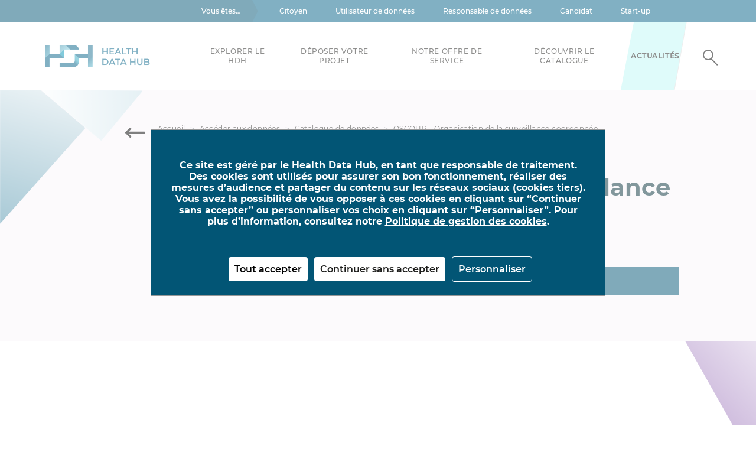

--- FILE ---
content_type: text/html; charset=UTF-8
request_url: https://health-data-hub.fr/catalogue-de-donnees/oscour-organisation-de-la-surveillance-coordonnee-des-urgences
body_size: 17101
content:
<!DOCTYPE html>
<html  lang="fr" dir="ltr" prefix="og: https://ogp.me/ns#" lang="en" xml:lang="en">
  <head>
    <meta charset="UTF-8">
    <meta name="viewport" content="width=device-width, initial-scale=1.0">
    <meta http-equiv="X-UA-Compatible" content="IE=edge">
    <link rel="shortcut icon" href="/themes/custom/health_data_hub/assets/img/favicon.ico" />

    <meta charset="utf-8" />
<link rel="canonical" href="https://health-data-hub.fr/catalogue-de-donnees/oscour-organisation-de-la-surveillance-coordonnee-des-urgences" />
<meta property="og:site_name" content="Health Data Hub" />
<meta property="og:url" content="https://health-data-hub.fr/catalogue-de-donnees/oscour-organisation-de-la-surveillance-coordonnee-des-urgences" />
<meta property="og:title" content="OSCOUR - Organisation de la surveillance coordonnée des urgences" />
<meta name="twitter:card" content="summary_large_image" />
<meta name="Generator" content="Drupal 10 (https://www.drupal.org)" />
<meta name="MobileOptimized" content="width" />
<meta name="HandheldFriendly" content="true" />
<meta name="viewport" content="width=device-width, initial-scale=1, shrink-to-fit=no" />
<meta http-equiv="x-ua-compatible" content="ie=edge" />
<script>window.a2a_config=window.a2a_config||{};a2a_config.callbacks=[];a2a_config.overlays=[];a2a_config.templates={};</script>

    <title>OSCOUR - Organisation de la surveillance coordonnée des urgences | Health Data Hub</title>
    <link rel="stylesheet" media="all" href="/sites/default/files/css/css_QR9Wbae6izot45PXazBO8mq7U4YTueH3B1nGR_Q4EXk.css?delta=0&amp;language=fr&amp;theme=health_data_hub&amp;include=eJx1jlEKAyEQQy9k9UgSV3e1qCMz48fevtIuLbT0J4SER4IYldBPh8vYnamrkVM0NRcgyQQiFWUMH8BcyB2VAupN9KylHyYnVM0-QuHzDC9Isd3FPfXtWRPmVnQtrBm7mi_Ub8Tpgv5XDaWbAcaxPmVxkedAtZ_Ezj5mqEVyir_vd-L2ALk0YMU" />
<link rel="stylesheet" media="all" href="/sites/default/files/css/css_fXMiDGbKKaJpgxvPjx7dDWonng2J1aHhIc6TEG6gn8A.css?delta=1&amp;language=fr&amp;theme=health_data_hub&amp;include=eJx1jlEKAyEQQy9k9UgSV3e1qCMz48fevtIuLbT0J4SER4IYldBPh8vYnamrkVM0NRcgyQQiFWUMH8BcyB2VAupN9KylHyYnVM0-QuHzDC9Isd3FPfXtWRPmVnQtrBm7mi_Ub8Tpgv5XDaWbAcaxPmVxkedAtZ_Ezj5mqEVyir_vd-L2ALk0YMU" />
<link rel="stylesheet" media="print" href="/sites/default/files/css/css_J6JdzvJj_EMM5q6JRILPfhrT2vSUFJ1igsJ5o27SFbM.css?delta=2&amp;language=fr&amp;theme=health_data_hub&amp;include=eJx1jlEKAyEQQy9k9UgSV3e1qCMz48fevtIuLbT0J4SER4IYldBPh8vYnamrkVM0NRcgyQQiFWUMH8BcyB2VAupN9KylHyYnVM0-QuHzDC9Isd3FPfXtWRPmVnQtrBm7mi_Ub8Tpgv5XDaWbAcaxPmVxkedAtZ_Ezj5mqEVyir_vd-L2ALk0YMU" />

    <script type="application/json" data-drupal-selector="drupal-settings-json">{"path":{"baseUrl":"\/","pathPrefix":"","currentPath":"node\/17018","currentPathIsAdmin":false,"isFront":false,"currentLanguage":"fr"},"pluralDelimiter":"\u0003","suppressDeprecationErrors":true,"tacjs":{"dialog":{"privacyUrl":"","bodyPosition":"bottom","hashtag":"#tarteaucitron","cookieName":"healthdatahub","orientation":"middle","showAlertSmall":false,"cookieslist":true,"showIcon":false,"iconPosition":null,"adblocker":false,"DenyAllCta":true,"AcceptAllCta":true,"highPrivacy":true,"handleBrowserDNTRequest":false,"removeCredit":true,"moreInfoLink":true,"useExternalCss":false,"useExternalJs":false,"cookieDomain":"","readmoreLink":"\/cookies\/","mandatory":false},"services":{"ferank":false,"activecampaign":false,"adform":false,"adsense":false,"adsensesearchform":false,"adsensesearchresult":false,"aduptech_ads":false,"aduptech_conversion":false,"aduptech_retargeting":false,"amazon":false,"bingads":false,"clicmanager":false,"criteo":false,"datingaffiliation":false,"datingaffiliationpopup":false,"ferankpub":false,"googleadwordsconversion":false,"googleadwordsremarketing":false,"googlepartners":false,"prelinker":false,"pubdirecte":false,"shareasale":false,"twenga":false,"vshop":false,"adobeanalytics":false,"alexa":false,"amplitude":false,"analytics":false,"atinternet":false,"atinternethightrack":false,"clicky":false,"crazyegg":false,"etracker":false,"gajs":false,"getplus":false,"getquanty":false,"gtag":false,"hotjar":false,"hubspot":false,"koban":false,"matomo":true,"matomohightrack":true,"mautic":false,"metrica":false,"microsoftcampaignanalytics":false,"multiplegtag":false,"statcounter":false,"visualrevenue":false,"webmecanik":false,"woopra":false,"wysistat":false,"xiti":false,"abtasty":false,"contentsquare":false,"googlefonts":false,"googlemaps":false,"googlemapssearch":false,"googletagmanager":false,"jsapi":false,"recaptcha":false,"tagcommander":false,"timelinejs":false,"twitterwidgetsapi":false,"typekit":false,"disqus":false,"facebookcomment":false,"faciliti":false,"addthis":false,"addtoanyfeed":false,"addtoanyshare":true,"ekomi":false,"facebook":true,"facebooklikebox":false,"facebookpixel":false,"gplus":false,"gplusbadge":false,"linkedin":true,"pinterest":false,"shareaholic":false,"sharethis":false,"twitter":false,"twitterembed":false,"twittertimeline":false,"purechat":false,"tawkto":false,"userlike":false,"uservoice":false,"zopim":false,"calameo":true,"dailymotion":false,"issuu":false,"prezi":false,"slideshare":false,"vimeo":true,"youtube":true,"youtubeapi":false,"linkedininsighttag":false,"twitteruwt":false,"clarity":false,"compteur":false,"kameleoon":false,"simpleanalytics":false,"verizondottag":false,"onesignal":false,"stonly":false,"serviceperso":false,"artetv":false,"soundcloud":true},"user":{"adformpagename":"","bingadsID":"","matomoId":"1","matomoHost":"https:\/\/healthdatahub.matomo.cloud\/"},"texts":{"middleBarHead":" ","adblock":"Ce site utilise des cookies et vous permet de g\u00e9rer leur utilisation.","adblock_call":"Veuillez d\u00e9sactiver votre adblocker pour commencer la personnalisation.","reload":"Actualiser la page","alertBigScroll":"En continuant \u00e0 faire d\u00e9filer,","alertBigClick":"Si vous continuez \u00e0 naviguer sur ce site Web,","alertBig":"vous autorisez tous les services tiers","alertBigPrivacy":"Ce site est g\u00e9r\u00e9 par le Health Data Hub, en tant que responsable de traitement. Des cookies sont utilis\u00e9s pour assurer son bon fonctionnement, r\u00e9aliser des mesures d\u2019audience et partager du contenu sur les r\u00e9seaux sociaux (cookies tiers).\r\nVous avez la possibilit\u00e9 de vous opposer \u00e0 ces cookies en cliquant sur \u201cContinuer sans accepter\u201d ou personnaliser vos choix en cliquant sur \u201cPersonnaliser\u201d.\r\nPour plus d\u2019information, consultez notre \u003Ca href=\u0027https:\/\/health-data-hub.fr\/politique-cookies-traceurs\u0027\u003EPolitique de gestion des cookies\u003C\/a\u003E.","alertSmall":"Gestion des cookies","personalize":"Personnaliser","acceptAll":"Tout accepter","close":"Fermer","privacyUrl":"Politique de confidentialit\u00e9","all":"Pr\u00e9f\u00e9rence pour tous les services","info":"Prot\u00e9ger votre vie priv\u00e9e","disclaimer":"Sur www.health-data-hub.fr, en plus des cookies de fonctionnement, nous utilisons des outils de mesure d\u2019audience pour comprendre le parcours de navigation des utilisateurs afin d\u2019optimiser l\u2019ergonomie et la mise en avant des contenus les plus pertinents. Le refus de ces cookies exclut vos donn\u00e9es de la mesure d\u2019audience. \r\nCertaines fonctionnalit\u00e9s du site telles que les lecteurs vid\u00e9o et le partage sur les r\u00e9seaux sociaux font par ailleurs appel \u00e0 des services propos\u00e9s par des tiers. Ces fonctionnalit\u00e9s d\u00e9posent des cookies leur permettant d\u2019identifier les sites que vous consultez et les contenus auxquels vous vous int\u00e9ressez. Le refus de ces cookies emp\u00eachera la lecture et le partage des contenus associ\u00e9s.\r\nCes deux types de cookies ne sont d\u00e9pos\u00e9s que si vous donnez votre accord. Vous pouvez ci-dessous vous informer sur la nature de chacun des cookies d\u00e9pos\u00e9s, les accepter ou les refuser. Ce choix est possible soit globalement pour l\u2019ensemble du site et l\u2019ensemble des services, soit service par service.","allow":"Autoriser","deny":"Interdire","noCookie":"Ce service n\u0027utilise pas de cookie.","useCookie":"Ce service peut installer","useCookieCurrent":"This service has installed","useNoCookie":"Ce service n\u0027a install\u00e9 aucun cookie.","more":"Lire la suite","source":"Voir le site officiel","noServices":"Ce site n\u0027utilise aucun cookie n\u00e9cessitant votre consentement.","toggleInfoBox":"Afficher \/ masquer les informations sur le stockage des cookies","title":"Gestion de vos pr\u00e9f\u00e9rences sur les cookies","cookieDetail":"D\u00e9tail du cookie pour","ourSite":"sur notre site","newWindow":"(nouvelle fen\u00eatre)","allowAll":"Autoriser tous les cookies","denyAll":"Continuer sans accepter","fallback":"est d\u00e9sactiv\u00e9.","ads":{"title":"R\u00e9seau publicitaire","details":"Des cookies \u00e0 des fins de mesure d\u0027audience sont install\u00e9s. Les informations de navigation stock\u00e9es sont : l\u2019identifiant de session, l\u2019adresse des pages consult\u00e9es, les dates et heures des visites pendant 13 mois maximum."},"analytic":{"title":"Mesure d\u0027audience","details":"Des cookies \u00e0 des fins de mesure d\u0027audience sont install\u00e9s. Les informations de navigation stock\u00e9es sont : l\u2019identifiant de session, l\u2019adresse des pages consult\u00e9es, les dates et heures des visites pendant 13 mois maximum. En cas de refus de ce cookie, les mesures d\u0027audience ne seront pas relev\u00e9es."},"social":{"title":"R\u00e9seaux sociaux","details":"Le lien de partage des pages via Facebook, Linkedin, X (Twitter) n\u2019engendre pas l\u2019installation de cookies. Ils provoquent l\u2019ouverture d\u2019une nouvelle fen\u00eatre qui enregistre les donn\u00e9es de navigation dont le Health Data Hub n\u2019est ni d\u00e9positaire ni destinataire. En cas de refus de ce cookie, ce service sera bloqu\u00e9 sur les pages du site."},"video":{"title":"Vid\u00e9os","details":"La lecture de vid\u00e9o provoque l\u2019installation de cookies provenant de Youtube et Vim\u00e9o, services tiers utilis\u00e9s pour la diffusion des vid\u00e9os sur le site. Le Health Data Hub n\u2019est ni d\u00e9positaire ni destinataire de ces donn\u00e9es. La dur\u00e9e de vie de ce cookie est de 13 mois maximum. En cas de refus de ce cookie, ce service sera bloqu\u00e9 sur les pages du site."},"comment":{"title":"Comments","details":"Comments managers facilitate the filing of comments and fight against spam."},"support":{"title":"Support","details":"Support services allow you to get in touch with the site team and help to improve it."},"api":{"title":"APIs","details":"Un cookie tiers est install\u00e9 dans le cadre de l\u2019utilisation du ReCaptcha de Google lors de l\u2019envoi des formulaires de contact. Ce cookie sert \u00e0 v\u00e9rifier que le formulaire est bien compl\u00e9t\u00e9 par un Internaute et non un robot. La dur\u00e9e de vie du cookie est de 13 mois maximum."},"other":{"title":"Other","details":"Services to display web content."}},"expire":null},"ajaxTrustedUrl":{"form_action_p_pvdeGsVG5zNF_XLGPTvYSKCf43t8qZYSwcfZl2uzM":true},"user":{"uid":0,"permissionsHash":"826ce2e73b2c7d03bfc84eefd65ba7963e4247aca814e2c79bbc16f86bd75d2a"}}</script>
<script src="/sites/default/files/js/js_BxSGrZWrESFTDc3vMNepxbD0IMHXURKEVxVyOl6EZvk.js?scope=header&amp;delta=0&amp;language=fr&amp;theme=health_data_hub&amp;include=eJx1jlEKAyEQQy9k9UgSV3e1qCMz48fevtIuLbT0J4SER4IYldBPh8vYnamrkVM0NRcgyQQiFWUMH8BcyB2VAupN9KylHyYnVM0-QuHzDC9Isd3FPfXtWRPmVnQtrBm7mi_Ub8Tpgv5XDaWbAcaxPmVxkedAtZ_Ezj5mqEVyir_vd-L2ALk0YMU"></script>
<script src="/modules/custom/health_data_hub_core/js/tarteaucitron/tarteaucitron.js?t73puj"></script>
<script src="/modules/custom/health_data_hub_core/js/tarteaucitron/main.js?t73puj"></script>


    </head>
  <body class="layout-no-sidebars page-node-17018 path-node node--type-fiche-ddd" data-spy="scroll" data-target="#myScrollspy" data-offset="200">
    
      <div class="dialog-off-canvas-main-canvas" data-off-canvas-main-canvas>
    
<header>
    <div class="topbar clearfix ">
        <div class="container-fluid no-padding">
            <div class="row no-padding">
                <div class="col-lg-4 col-md-12 col-sm-12 left-top-bar">
                    Vous êtes…
                </div>
                <div class="col-lg-8 col-md-12 col-sm-12 have-triangle no-padding">
                    




                     <nav class="nav">

                                                <li class="nav-item">
                                                    <a href="/citoyen" class="nav-link" data-drupal-link-system-path="node/3211">Citoyen</a>
                                        </li>
                                                            <li class="nav-item">
                                                    <a href="/utilisateur-de-donnees" class="nav-link" data-drupal-link-system-path="node/3214">Utilisateur de données</a>
                                        </li>
                                                            <li class="nav-item">
                                                    <a href="/responsable-de-donnees" class="nav-link" data-drupal-link-system-path="node/3212">Responsable de données</a>
                                        </li>
                                                            <li class="nav-item">
                                                    <a href="https://www.health-data-hub.fr/emplois" class="nav-link">Candidat</a>
                                        </li>
                                                            <li class="nav-item">
                                                    <a href="/offre-start-up" class="nav-link" data-drupal-link-system-path="node/45384">Start-up</a>
                                        </li>
                    
            </nav>


    


                </div>

            </div>
        </div>
    </div>
    <nav class="navbar navbar-expand-lg navbar-light bg-light"  aria-label="Site menu">
        <div class="row container-fluid no-gutters">
            <div class="col-lg-3 col-md-12 col-sm-12 header-mobile text-center" id="navbarMobile">
                <a href="#" class="navbar-toggler collapsed" type="button" data-toggle="collapse"
                   data-target="#navbarSupportedContent" aria-controls="navbarSupportedContent"
                   aria-expanded="false" aria-label="Toggle navigation">
                    <span class="navbar-toggler-icon"></span>
                    <span class="navbar-toggler-icon-close"><img src="/themes/custom/health_data_hub/assets/img/croix.svg" alt=""></span>
                </a>

                <a class="navbar-brand logo-hdh" href="https://health-data-hub.fr/"><img src="/themes/custom/health_data_hub/logo.png" alt="Health Data Hub"></a>

                <div class="search-button search-button__mobile">
                      <a href="#" class="search-toggle" data-selector="#navbarMobile"></a>
                  </div>

                <div class="search-bar__mobile">
                     <a href="#" class="search-toggle"></a>
                                          
<form class="search-form search-box" data-drupal-selector="search-form" action="/catalogue-de-donnees/oscour-organisation-de-la-surveillance-coordonnee-des-urgences" method="post" id="search-form" accept-charset="UTF-8">
  





  <div class="js-form-item js-form-type-textfield form-type-textfield js-form-item-keys form-item-keys form-no-label mb-3">
                    <input placeholder="Rechercher un contenu..." class="search-input form-text" data-drupal-selector="edit-keys" type="text" id="edit-keys" name="keys" value="" size="64" maxlength="64" />

                      </div>
<input data-drupal-selector="edit-submit" type="submit" id="edit-submit" name="op" value="Chercher" class="button js-form-submit form-submit btn btn- form-control" />
<input autocomplete="off" data-drupal-selector="form-ywlyigg4iepr6fttzwms-une25t88u4c-3lsn4tacnm" type="hidden" name="form_build_id" value="form-ywlYIGG4IEPR6FtTZwMs-uNe25t88u4C-3lsN4tACnM" class="form-control" />
<input data-drupal-selector="edit-search-form" type="hidden" name="form_id" value="search_form" class="form-control" />

</form>

                     <a href="#" class="navbar-toggler-icon-close"><img src="/themes/custom/health_data_hub/assets/img/croix.svg" alt=""></a>
                 </div>
            </div>
            <div class="col-lg-9 col-md-12 col-sm-12 navigation header" id="header-2">
                <div class="collapse navbar-collapse header-nav" id="navbarSupportedContent">

                     <!-- topbar mobile -->
                    <div class="topbar clearfix topbar__mobile">
                        <div class="container-fluid no-padding">
                            <div class="row no-padding">
                                <div class="col-lg-4 col-md-4 col-sm-12 dropdown-toggle left-top-bar" role="button"
                                    data-toggle="dropdown" aria-haspopup="true" aria-expanded="false"
                                    id="topbarDropdownMenuLink">
                                    Vous êtes…
                                </div>
                                <div class="col-lg-8 col-md-12 col-sm-12 dropdown-menu have-triangle no-padding"
                                    aria-labelledby="topbarDropdownMenuLink">
                                    




                     <nav class="nav">

                                                <li class="nav-item">
                                                    <a href="/citoyen" class="nav-link" data-drupal-link-system-path="node/3211">Citoyen</a>
                                        </li>
                                                            <li class="nav-item">
                                                    <a href="/utilisateur-de-donnees" class="nav-link" data-drupal-link-system-path="node/3214">Utilisateur de données</a>
                                        </li>
                                                            <li class="nav-item">
                                                    <a href="/responsable-de-donnees" class="nav-link" data-drupal-link-system-path="node/3212">Responsable de données</a>
                                        </li>
                                                            <li class="nav-item">
                                                    <a href="https://www.health-data-hub.fr/emplois" class="nav-link">Candidat</a>
                                        </li>
                                                            <li class="nav-item">
                                                    <a href="/offre-start-up" class="nav-link" data-drupal-link-system-path="node/45384">Start-up</a>
                                        </li>
                    
            </nav>


    


                                </div>

                            </div>
                        </div>
                    </div>

                    <div class="search-button">
                          <a href="#" class="search-toggle" data-selector="#header-2"></a>
                    </div>
                      


																<ul class="navbar-nav mr-auto menu menu-promoted-item">
																																											<li class="nav-item dropdown" tabindex="0">
																																	<span class="nav-link dropdown-toggle" data-toggle="dropdown" aria-expanded="false" aria-haspopup="true">Explorer le HDH</span>
																			<div class="dropdown-menu" aria-labelledby="navbarDropdownMenuLink" tabindex="0">
																																																			<a href="/qui-sommes-nous" class="dropdown-item" data-drupal-link-system-path="node/6">Qui sommes-nous ?</a>
																																																													<a href="/notre-organisation" class="dropdown-item" data-drupal-link-system-path="node/16971">Notre organisation</a>
																																																													<a href="/nos-partenaires" class="dropdown-item" data-drupal-link-system-path="node/16944">Nos partenaires</a>
																																																													<a href="https://health-data-hub.fr/page/le-comite-strategique-des-donnees-de-sante" class="dropdown-item">Comité stratégique des données de santé</a>
																																																													<a href="/linternational" class="dropdown-item" data-drupal-link-system-path="node/17012">HDH à l&#039;international</a>
																																																													<a href="/evenements" class="dropdown-item" data-drupal-link-system-path="node/36156">Nos évènements</a>
																																																													<a href="/nos-appels-projets" class="dropdown-item" data-drupal-link-system-path="node/43307">Nos appels à projets</a>
																																																													<a href="/data-challenges" class="dropdown-item" data-drupal-link-system-path="node/43790">Les Data Challenges en santé</a>
																																																													<a href="https://health-data-hub.fr/page/notre-offre-pour-les-entrepots-de-donnees-de-sante" class="dropdown-item">Notre offre pour les EDS</a>
																																																													<a href="/eds-emc2" class="dropdown-item" data-drupal-link-system-path="node/54438">Notre entrepôt EMC2</a>
																																																													<a href="/documents" class="dropdown-item" data-drupal-link-system-path="documents">Ressources</a>
																																																													<a href="/page/marches-publics" class="dropdown-item">Marchés publics</a>
																																	</div>
				
					
																								</li>
																																			<li class="nav-item dropdown" tabindex="0">
																																	<span class="nav-link dropdown-toggle" data-toggle="dropdown" aria-expanded="false" aria-haspopup="true">Déposer votre projet</span>
																			<div class="dropdown-menu" aria-labelledby="navbarDropdownMenuLink" tabindex="0">
																																																			<a href="/depot" class="dropdown-item" data-drupal-link-system-path="node/16942">Plateformes de dépôt</a>
																																																													<a href="/cesrees" class="dropdown-item" data-drupal-link-system-path="node/16931">Calendrier du CESREES</a>
																																																													<a href="/enregistrer-projet" class="dropdown-item" data-drupal-link-system-path="node/45428">Enregistrer un projet</a>
																																																													<a href="/projets" class="dropdown-item" data-drupal-link-system-path="projets">Répertoire public des projets</a>
																																																													<a href="/projets-laureats" class="dropdown-item" data-drupal-link-system-path="projets-laureats">Projets lauréats</a>
																																																													<a href="/chiffres-cles" class="dropdown-item" data-drupal-link-system-path="node/13545">Chiffres clés</a>
																																	</div>
				
					
																								</li>
																																			<li class="nav-item dropdown" tabindex="0">
																																	<span class="nav-link dropdown-toggle" data-toggle="dropdown" aria-expanded="false" aria-haspopup="true">Notre offre de service</span>
																			<div class="dropdown-menu" aria-labelledby="navbarDropdownMenuLink" tabindex="0">
																																																			<a href="/demarrer-avec-les-donnees-de-sante" class="dropdown-item" data-drupal-link-system-path="node/36155">Laissez-vous guider</a>
																																																													<a href="/demarches-reglementaires" class="dropdown-item" data-drupal-link-system-path="node/36149">Démarches réglementaires</a>
																																																													<a href="/interet-public" class="dropdown-item" data-drupal-link-system-path="node/36148">Intérêt public</a>
																																																													<a href="/information-patient" class="dropdown-item" data-drupal-link-system-path="node/36157">Information patient</a>
																																																													<a href="/page/mon-interface-dappariement" class="dropdown-item" data-drupal-link-system-path="node/57327">Mon interface d’appariement</a>
																																																													<a href="/starter-kit" class="dropdown-item" data-drupal-link-system-path="node/16948">Starter kit pour l&#039;autorisation CNIL</a>
																																																													<a href="https://health-data-hub.fr/page/enregistrer-son-projet-dans-le-cadre-de-la-mr-004" class="dropdown-item">Starter kit pour la MR 004</a>
																																																													<a href="/starter-kit-mr-007" class="dropdown-item" data-drupal-link-system-path="node/52921">Starter kit pour la MR 007</a>
																																																													<a href="/starter-kit-mr-008" class="dropdown-item" data-drupal-link-system-path="node/52922">Starter kit pour la MR 008</a>
																																																													<a href="/starter-kit-EDS" class="dropdown-item" data-drupal-link-system-path="node/52928">Starter kit entrepôts de données de santé</a>
																																																													<a href="/formations" class="dropdown-item" data-drupal-link-system-path="formations">Formations</a>
																																																													<a href="/offre-technologique" class="dropdown-item" data-drupal-link-system-path="node/16984">Offre technologique</a>
																																																													<a href="/open-science" class="dropdown-item" data-drupal-link-system-path="node/16949">Open science</a>
																																																													<a href="https://www.health-data-hub.fr/bibliotheque-ouverte-algorithmes-sante" class="dropdown-item">Bibliothèque Ouverte d&#039;Algorithmes en Santé</a>
																																	</div>
				
					
																								</li>
																																			<li class="nav-item dropdown" tabindex="0">
																																	<span class="nav-link dropdown-toggle" data-toggle="dropdown" aria-expanded="false" aria-haspopup="true">Découvrir le catalogue</span>
																			<div class="dropdown-menu" aria-labelledby="navbarDropdownMenuLink" tabindex="0">
																																																			<a href="/snds" class="dropdown-item" data-drupal-link-system-path="node/36151">SNDS historique</a>
																																																													<a href="/catalogue-de-donnees" class="dropdown-item" data-drupal-link-system-path="catalogue-de-donnees">Catalogue des données</a>
																																																													<a href="/nos-engagements" class="dropdown-item" data-drupal-link-system-path="node/16987">Nos engagements</a>
																																																													<a href="https://www.health-data-hub.fr/page/kit-documentaire-acces-base-de-donnees-catalogue-snds" class="dropdown-item">Kit documentaire accès base de données du Catalogue du SNDS</a>
																																																													<a href="https://www.health-data-hub.fr/page/starter-kit-inscription-dune-base-au-catalogue-snds" class="dropdown-item">Starter kit pour l’inscription d’une base au Catalogue du SNDS</a>
																																	</div>
				
					
																								</li>
																																												<li class="nav-item promoted-link " tabindex="0">
		<a href="/actualites" class="nav-link">	Actualités</a>
	</li>

																					</ul>
				
					


                      
<form class="search-form search-box" data-drupal-selector="search-form-2" action="/catalogue-de-donnees/oscour-organisation-de-la-surveillance-coordonnee-des-urgences" method="post" id="search-form--2" accept-charset="UTF-8">
  





  <div class="js-form-item js-form-type-textfield form-type-textfield js-form-item-keys form-item-keys form-no-label mb-3">
                    <input placeholder="Rechercher un contenu..." class="search-input form-text" data-drupal-selector="edit-keys" type="text" id="edit-keys--2" name="keys" value="" size="64" maxlength="64" />

                      </div>
<input data-drupal-selector="edit-submit" type="submit" id="edit-submit--2" name="op" value="Chercher" class="button js-form-submit form-submit btn btn- form-control" />
<input autocomplete="off" data-drupal-selector="form-jgtscasex8l0pn4n4hp-wnh-eobjyiwflivstkuesuw" type="hidden" name="form_build_id" value="form-JGTScaSEx8l0PN4n4hP_wnh-EoBjyIwFLivStKuESuw" class="form-control" />
<input data-drupal-selector="edit-search-form-2" type="hidden" name="form_id" value="search_form" class="form-control" />

</form>



                     
                </div>

            </div>
        </div>
    </nav>

</header>

<main role="main" class="">
        
      <div data-drupal-messages-fallback class="hidden"></div>

<main role="main" class="projets rich-text">
	<div class="projets__header header-purple" data-aos="fade-zoom-in">
		<div class="container">
			<div class="row">
				<div class="breadcrumb-block col-12 col-md-8 offset-md-2">
					

    <nav aria-label="breadcrumb">
         <a href="javascript:history.go(-1)" class="prev-btn">
            <svg fill="#000000" width="34" viewBox="0 0 34 17"
                 xmlns="http://www.w3.org/2000/svg">
                <path
                        d="M28.197 10.205l-3.915 3.904c-.663.66-.663 1.735 0 2.396.662.66 1.74.66 2.403 0l6.82-6.8c.321-.32.495-.748.495-1.201 0-.448-.18-.881-.495-1.202l-6.82-6.8c-.944-.94-2.075-.333-2.403 0-.663.661-.663 1.736 0 2.396l3.915 3.904H1.7c-.937 0-1.7.76-1.7 1.695 0 .947.763 1.708 1.7 1.708h26.497z"
                        fill-rule="evenodd" />
            </svg>
        </a>
        <ol class="breadcrumb">
                                            <li class="breadcrumb-item active">
                    <a href="/">Accueil</a>
                </li>
                                                            <li class="breadcrumb-item">
                    Accéder aux données
                </li>
                                                            <li class="breadcrumb-item active">
                    <a href="/catalogue-de-donnees">Catalogue de données</a>
                </li>
                                                            <li class="breadcrumb-item">
                    OSCOUR - Organisation de la surveillance coordonnée des urgences
                </li>
                                    </ol>
    </nav>



				</div>
			</div>
			<div class="row">
				<div class="col-12 d-flex justify-content-between col-sm-12 offset-md-1 col-md-11 offset-lg-2 col-lg-10">
					<div class="projets__header-content" data-aos="fade-up">


						<div class="projets__header-title">
							<h1 class="title"><span class="field field--name-title field--type-string field--label-hidden">OSCOUR - Organisation de la surveillance coordonnée des urgences</span>
</h1>
						</div>


						<div class="projets__header-socials">
							Partager
								
  <ul class="actualite__share list-inline text-right hidden-xs">
          <li>
                      <span
                              class="tac_adlcshare"
                              data-href="https://www.twitter.com/intent/tweet?url=https%3A%2F%2Fhealth-data-hub.fr%2Fcatalogue-de-donnees%2Foscour-organisation-de-la-surveillance-coordonnee-des-urgences&text=&via=adlc_"
                              data-social="Twitter">
                      </span>
    </li>
    <li>
                      <span
                              class="tac_adlcshare"
                              data-href="https://www.linkedin.com/shareArticle?url=https%3A%2F%2Fhealth-data-hub.fr%2Fcatalogue-de-donnees%2Foscour-organisation-de-la-surveillance-coordonnee-des-urgences"
                              data-social="LinkedIn">
                      </span>
    </li>
    <li>
                      <span
                              class="tac_adlcshare"
                              data-href="https://www.facebook.com/sharer.php?u=https%3A%2F%2Fhealth-data-hub.fr%2Fcatalogue-de-donnees%2Foscour-organisation-de-la-surveillance-coordonnee-des-urgences"
                              data-social="Facebook">
                      </span>
    </li>
  </ul>


<span class="tac_addtoanyshare"></span>



  
  <span class="a2a_kit a2a_kit_size_35 addtoany_list" data-a2a-url="https://health-data-hub.fr/catalogue-de-donnees/oscour-organisation-de-la-surveillance-coordonnee-des-urgences" data-a2a-title="OSCOUR - Organisation de la surveillance coordonnée des urgences">
          
    
          <a class="a2a_button_linkedin"></a><a class="a2a_button_twitter"></a><a class="a2a_button_email"></a>
    
      </span>


							

						</div>
					</div>
				</div>
			</div>
		</div>
	</div>
	<div class="fiche-projet fiche-ddd">
		<div class="container">
			<div class="row">
				<div class="col-2 col-sm-2">
					<div class="sticky-left-bar" data-aos="fade-right">
						<ol class="fiche-projet__menu  ddd_menu">
																<li>
										<a class="active" href="#essentiel">L'essentiel</a>
									</li>
							
																<li>
										<a href="#contenu">Caractéristiques des données</a>
									</li>
																							<li>
										<a href="#informations">Documentation de la base</a>
									</li>
																							<li>
										<a href="#qualite">Qualité</a>
									</li>
														
								<li>
									<a href="#delegue">Délégué à la protection des données</a>
								</li>
																							<li>
										<a href="#reglementaire">Réglementaire</a>
									</li>
							
						</ol>
					</div>
				</div>
				<div class="col-12 col-sm-8">
												<div class="essentiel" id="essentiel">
								<div class="fiche-projet__bloc" data-aos="fade-up">
									<h2>Identification de la base</h2>

									<div class="fiche-projet__bloc  rich-text__bloc-text" data-aos="fade-up">
																					<h3>Référence catalogue du SNDS</h3>


											<div>  <p>Non attribué à date</p>
</div>

										</div>
																												<div class="note pb-4" id="note_info">
											<div class="fiche-projet__bloc " data-aos="fade-up">
												  <h3>  Note d’information relative aux données personnelles
</h3>
  <div class="row note">
			<div class="col-lg-8 col-md-8 col-sm-12">
			<p>
				  <p>Note d'information relative au traitement de données mis en œuvre par le HDH dans le cadre du catalogue</p>

			</p>
		</div>
		  <div class="col-lg-4 col-md-4 col-sm-12">
	<div class="projets__header-download d-flex">
		<div class="download-bloc">
			<div class="download-bloc__content">
				<div class="download-bloc__title">Télécharger</div>
			</div>
			<a href="/sites/default/files/2025-04/20250401_note%20d%27information%20patients%20pour%20la%20mise%20au%20catalogue%20d%27une%20base%20de%20donn%C3%A9es_OSCOUR.pdf" class="download-bloc__link" target="_blank">
				<svg fill="#fff" xmlns="http://www.w3.org/2000/svg" width="34" height="38" viewbox="0 0 34 38">
					<path fill-rule="evenodd" d="M34 35v.25L33.978 38H0v-3h34zM16.675.084c.897 0 1.625.714 1.625 1.593v20.778l6.976-6.843c.026-.027.055-.053.083-.078.654-.602 1.683-.566 2.294.078.613.644.577 1.654-.08 2.253l-9.75 9.562c-.318.268-.73.404-1.148.383-.37.006-.728-.132-.997-.383h-.152l-9.62-9.435c-.58-.612-.58-1.56 0-2.171.611-.646 1.64-.68 2.297-.081l6.847 6.779V1.677c0-.88.728-1.593 1.625-1.593z"></path>
				</svg>
			</a>
		</div>
	</div>
</div>


</div>




											</div>
										</div>
									

									
										<div class="fiche-projet__bloc" data-aos="fade-up">
											<h3>Identification du Responsable de Données</h3>
											  

<a href="https://www.santepubliquefrance.fr/" class="partenaire_projet_link"  >
    <div class="partenaire_projet">
    <div class="row">
        <div class="col-lg-12 col-md-12 col-sm-12">
                <img loading="lazy" src="[data-uri]" width="110" height="62" alt="logo-sante-publique-france" data-src="/sites/default/files/styles/110x62/public/2020-11/logo-sante-publique-france.png?itok=p2aEU8nK" class="b-lazy image-style-_10x62" />




        </div>
        <div class="col-lg-9 col-md-8 col-sm-12">

           <h3>  Santé publique France
</h3>
            <p>  12 Rue du Val d&#039;Osne, Allée Vacassy, <br />
94410 SAINT-MAURICE<br />
<br />

</p>

            <a href=""  target="_blank" class=" weblink">
                
            </a>
          </div>

    </div>
        <a href="https://www.santepubliquefrance.fr/" class="arrow-partenaire arrow-link slice hover-blue "  >
            <svg fill="#000000" width="34" viewBox="0 0 34 17" xmlns="http://www.w3.org/2000/svg">
                <path d="M28.197 10.205l-3.915 3.904c-.663.66-.663 1.735 0 2.396.662.66 1.74.66 2.403 0l6.82-6.8c.321-.32.495-.748.495-1.201 0-.448-.18-.881-.495-1.202l-6.82-6.8c-.944-.94-2.075-.333-2.403 0-.663.661-.663 1.736 0 2.396l3.915 3.904H1.7c-.937 0-1.7.76-1.7 1.695 0 .947.763 1.708 1.7 1.708h26.497z"  fill-rule="evenodd"/>
            </svg>
        </a>
</div>
</a>



										</div>
									
									
										<div class="fiche-projet__bloc rich-text__bloc-text" data-aos="fade-up">
											<h2>Responsable scientifique</h2>

											<div class="bordered-bloc col-12 col-sm-8 border-purple">
												<div class="bordered-bloc__media">
																											<img src="/themes/custom/health_data_hub/dist/img/picto.png" alt="Yann Le Strat" class="picto">
																									</div>
												<div class="bordered-bloc__content">
													<div class="bordered-bloc__title">  Yann Le Strat
</div>
													<div class="bordered-bloc__text">
														<p></p>
														<a href="mailto: yann.lestrat@santepubliquefrance.fr">  yann.lestrat@santepubliquefrance.fr
</a>
													</div>
												</div>
											</div>
										</div>
									
									<div class="fiche-projet__bloc rich-text__bloc-text" data-aos="fade-up">
																						<h2>Valorisation scientifique</h2>
												<div class="fiche-projet__bloc" data-aos="fade-up">
																											<h3>Référence à utiliser pour la citation de la base dans les publications scientifiques</h3>
														<div>  <p>Base de données du réseau OSCOUR® (Organisation de la surveillance coordonnée des urgences)</p><p>Pas de DOI (<em>digital object identifier</em>) à date&nbsp;</p><p>&nbsp;</p>
</div>
													</div>
																								<div class="fiche-projet__bloc" data-aos="fade-up">
																											<h3>Remerciement</h3>
														<div>  <p>Si un article scientifique utilisant les données de la base OSCOUR <em>via</em> le catalogue de données du SNDS était publié par un porteur de projet (autre que le responsable des données), la formulation des remerciements serait : «<em>Nous remercions Santé publique France pour la mise à disposition de la base de données du réseau OSCOUR® »</em>.</p>
</div>
																									</div>
												<div class="fiche-projet__bloc" data-aos="fade-up">
																											<h3>Règles de signature du Responsable de Données pour un article scientifique utilisant les données</h3>
														<div>  <p>En cas de publication d’un projet scientifique utilisant les données de la base OSCOUR, la liste des signataires (auteurs) de l’article publié respectera les règles de l’<em>International Committee&nbsp;of Medical Journal Editors.&nbsp;</em></p><p>La règle générale pour être signataire d’une publication suit quatre critères cumulatifs stricts :</p><ul><li>contribution substantielle dans la conception ou le design de l’étude,&nbsp; ou l’acquisition, l’analyse, ou l’interprétation des données de l’étude ;</li><li>écriture du travail ou relecture du travail de manière approfondie pour ses conclusions et interprétations ;</li><li>approbation finale de la version soumise pour publication ;</li><li>acceptation d’être responsable de tous les aspects du travail en s’étant assuré que toutes les questions relatives à la véracité et l’intégrité de toutes les parties du travail ont été investiguées et résolues.</li></ul>
</div>
																									</div>
											</div>
										</div>
																	</div>
								<div class="fiche-projet__bloc note" data-aos="fade-up">
									

																		</div>
																				<div class="parties" id="contenu">
									<div class="fiche-projet__bloc " data-aos="fade-up">
										<h2>Caractéristiques des données</h2>
																					<div class="fiche-projet__bloc  rich-text__bloc-text" data-aos="fade-up">
												<h3>Objectif initial de la base</h3>
												<div>  <p>Les activités des urgences sont codées, comme tous les actes à l'hôpital. Ce codage est en première intention à visée économique mais cette base sert pour la surveillance syndromique (comme le SNDS qui n'a pas été créé pour la recherche et l'épidémiologie).</p>
</div>
											</div>
																				
											<h3>Domaine médical</h3>
											<div class="taxonomie">
																																																															<div class="taxonomie__value">
														<span class="taxo-domaines-1" style="color:#000">
															Médecine d’urgence
														</span>
													</div>

												
											</div>
										
									</div>

									
										<div class="fiche-projet__bloc  rich-text__bloc-text" data-aos="fade-up">
											<h3>Population d'intérêt</h3>
											<div>  <p>Personnes vivant en France, de tout âge, hommes et femmes.</p>
</div>
										</div>
																												<div class="fiche-projet__bloc  rich-text__bloc-text" data-aos="fade-up">
											<h3>Effectif cible</h3>
											<div>  <p>131 millions de passages aux urgences de 2010 à 2018.</p>
</div>
										</div>
																												<div class="fiche-projet__bloc  rich-text__bloc-text" data-aos="fade-up">
											<h3>Géographie</h3>
											<div>  <p>En 2021, la quasi-totalité des services d’urgences de France participe au réseau de surveillance couvrant ainsi 93,3 % des passages aux urgences sur le territoire. Le réseau OSCOUR® compte au moins un service d’urgence pour l’ensemble des départements français (y compris les DROM) à l’exception de la Martinique, non encore couverte. Parmi les 13 régions métropolitaines, 12 ont une couverture supérieure ou égale à 92% et seule l’Ile-de-France se situe sous la barre des 90% (85,6%). Parmi les 5 régions ultramarines, 3 ont une couverture de 100% (La Réunion, Mayotte et la Guyane). Au niveau départemental, 48 parmi les 103 départements (soit 46,6%) ont une couverture de 100% en 2021.</p>
</div>
										</div>
																												<div class="fiche-projet__bloc  rich-text__bloc-text" data-aos="fade-up">
											<h3>Profondeur historique</h3>
											<div>  <p>A partir de 2010.</p>
</div>
										</div>
																												<div class="fiche-projet__bloc  rich-text__bloc-text" data-aos="fade-up">
											<h3>Mise à jour</h3>
											<div>  <p>Collecte active</p><p>Fréquence de mise à jour annuelle</p><p>&nbsp;</p>
</div>
										</div>
																												<div class="fiche-projet__bloc" data-aos="fade-up">
											<h3>Catégories des données
											</h3>
											<div class="taxonomie">
																																																															<div class="taxonomie__value">

														<span class="taxo-cat-1">
															Informations relatives aux bénéficiaires de soins et de prestations médico-sociales
														</span>
													</div>
																																																			<div class="taxonomie__value">

														<span class="taxo-cat-2">
															Informations relatives à la prise en charge sanitaire, médico-sociale et financière associées à chaque bénéficiaire
														</span>
													</div>
												
											</div>
										</div>
									
																			<div class="fiche-projet__bloc" data-aos="fade-up">
											<h3>Source(s) de données/Origine</h3>
											<div class="taxonomie">
																																																		<div class="taxonomie__value">
														<span class="taxo-cat-1">
															Dossiers médicaux
														</span>
													</div>
												
											</div>
										</div>
																												<div class="fiche-projet__bloc  rich-text__bloc-text" data-aos="fade-up">
											<h3>Périmètre des données</h3>
											<div>  <p>Le RPU (Résumé de Passage aux Urgences) contient les variables suivantes. Si la donnée est structurée et renvoie à un référentiel, la variable porte l'indication (DS) :</p><ul><li>code postal de résidence (DS)</li><li>date de naissance</li><li>sexe (DS)</li><li>date et heure d’entrée</li><li>date et heure de sortie</li><li>mode d’entrée (DS)</li><li>provenance (DS)</li><li>mode de transport (DS)</li><li>prise en charge durant le transport (DS)</li><li>motif de recours aux urgences</li><li>classification de gravité (DS selon CCMU)</li><li>diagnostic principal (DS selon CIM-10)</li><li>diagnostic associé (DS selon CIM-10, limité à 10)</li><li>mode de sortie (DS)</li><li>destination pour les patients mutés ou transférés (DS)</li><li>orientation pour les patients mutés ou transférés (DS)</li></ul><p>L’anonymisation des données au moment de l’extraction par l’établissement ne permet pas de lier les différents passages aux urgences d’un même patient au sein de la base Oscour®.</p><p>Par ailleurs il a été décidé de supprimer les doublons fonctionnels : deux passages sont considérés comme identiques si :</p><ul><li>le code Finess et le service de l’établissement des deux passages sont identiques</li><li>les dates d’entrée sont renseignées et identiques</li><li>les dates de naissance sont renseignées et égales</li><li>les sexes sont identiques</li><li>les codes postaux sont égaux</li></ul><p>A l’intégration, le passage le plus récent est conservé dans la base, le plus ancien est supprimé. Ce point conduit à un nombre de RPU plus faible que le nombre réel de passages aux urgences (passages multiples le même jour d'un même patient dans la même structure).</p><p>&nbsp;</p>
</div>
										</div>
																												<div class="fiche-projet__bloc  rich-text__bloc-text" data-aos="fade-up">
											<h3>Nature des données</h3>
																							<div style="margin-bottom: 15px;">  <p>Données administratives structurées</p>
</div>
																						<div class="taxonomie">
																								
											</div>
										</div>
																		
										<div class="fiche-projet__bloc  rich-text__bloc-text" data-aos="fade-up">
											<h3>Appariement avec le NIR</h3>
											<div>  <p>Le NIR (Numéro d’Inscription au Répertoire, ou encore numéro de sécurité sociale) peut être utilisé pour apparier deux bases de données entre elles.&nbsp;</p><p>La base OSCOUR® n’a pas vocation à être appariée avec la base principale du SNDS pour le moment. Santé publique France n’a aujourd’hui pas d’objectif d’appariement de cette base avec le SNDS. Cela peut avoir un intérêt pour d’autres besoins/acteurs, mais la faisabilité de cet appariement n’a cependant pas à ce stade été éprouvée.</p><p>&nbsp;</p>
</div>

										</div>
									
								</div>

						

						<div class="calendrier" id="informations">


							<div class="fiche-projet__bloc" data-aos="fade-up">
																		<h2>Documentation de la base</h2>
								
																
									<div class="fiche-projet__bloc" data-aos="fade-up">
										<h3>Dictionnaires de données et documentation</h3>
										<div>    <div class="paragraph paragraph--type--link-text paragraph--view-mode--default">
     
      <div>
                  <a href="https://fedoru.fr/wp-content/uploads/2022/03/2_GT1_V02_Format_des_elements_collectes_et_regles_de_codage.pdf" target="_blank" class="link-ex-fiche">Existence d’un document qui répertorie des variables et modalités de codage <svg width="14" height="14" viewBox="0 0 14 14" xmlns="http://www.w3.org/2000/svg">
    <path d="M13 5.333v7.042C13 13.567 12.028 14 11.375 14h-9.75C.433 14 0 13.028 0 12.375v-9.75C0 1.433.972 1 1.625 1h6.5a.542.542 0 1 1 0 1.083h-6.5c-.244.007-.542.106-.542.542v9.75c.007.244.106.542.542.542h9.75c.244-.006.542-.105.542-.542V5.334a.542.542 0 1 1 1.083 0zM13.5 0h-3c-.276 0-.5.239-.5.533 0 .295.224.534.5.534h1.727L6.16 7.076a.56.56 0 0 0-.026.754.482.482 0 0 0 .707.028L13 1.757v1.976c0 .294.223.533.499.533s.5-.239.5-.533v-3.2C14 .24 13.776 0 13.5 0z" fill="#036287" fill-rule="nonzero"/>
</svg></a>
              
      </div>
      <div class="text-fiche"></div>
      </div>

</div>

									</div>
																
									<div class="fiche-projet__bloc" data-aos="fade-up">
										<h3>Programmes facilitant l'exploitation des données</h3>
										<div>    <div class="paragraph paragraph--type--link-text paragraph--view-mode--default">
     
      <div>
                  <a href="" target="_blank" class="link-ex-fiche"> <svg width="14" height="14" viewBox="0 0 14 14" xmlns="http://www.w3.org/2000/svg">
    <path d="M13 5.333v7.042C13 13.567 12.028 14 11.375 14h-9.75C.433 14 0 13.028 0 12.375v-9.75C0 1.433.972 1 1.625 1h6.5a.542.542 0 1 1 0 1.083h-6.5c-.244.007-.542.106-.542.542v9.75c.007.244.106.542.542.542h9.75c.244-.006.542-.105.542-.542V5.334a.542.542 0 1 1 1.083 0zM13.5 0h-3c-.276 0-.5.239-.5.533 0 .295.224.534.5.534h1.727L6.16 7.076a.56.56 0 0 0-.026.754.482.482 0 0 0 .707.028L13 1.757v1.976c0 .294.223.533.499.533s.5-.239.5-.533v-3.2C14 .24 13.776 0 13.5 0z" fill="#036287" fill-rule="nonzero"/>
</svg></a>
              
      </div>
      <div class="text-fiche">  Non disponible à ce jour
</div>
      </div>

</div>

									</div>
								
								
									<div class="fiche-projet__bloc" data-aos="fade-up">
										<h3>Métadonnées</h3>
										<div>    <div class="paragraph paragraph--type--link-text paragraph--view-mode--default">
     
      <div>
                  <a href="" target="_blank" class="link-ex-fiche"> <svg width="14" height="14" viewBox="0 0 14 14" xmlns="http://www.w3.org/2000/svg">
    <path d="M13 5.333v7.042C13 13.567 12.028 14 11.375 14h-9.75C.433 14 0 13.028 0 12.375v-9.75C0 1.433.972 1 1.625 1h6.5a.542.542 0 1 1 0 1.083h-6.5c-.244.007-.542.106-.542.542v9.75c.007.244.106.542.542.542h9.75c.244-.006.542-.105.542-.542V5.334a.542.542 0 1 1 1.083 0zM13.5 0h-3c-.276 0-.5.239-.5.533 0 .295.224.534.5.534h1.727L6.16 7.076a.56.56 0 0 0-.026.754.482.482 0 0 0 .707.028L13 1.757v1.976c0 .294.223.533.499.533s.5-.239.5-.533v-3.2C14 .24 13.776 0 13.5 0z" fill="#036287" fill-rule="nonzero"/>
</svg></a>
              
      </div>
      <div class="text-fiche">  Lien vers le catalogue de métadonnées du HDH à venir
</div>
      </div>

</div>

									</div>
																
									<div class="fiche-projet__bloc" data-aos="fade-up">
										<h3>Publications</h3>
										<div>    <div class="paragraph paragraph--type--link-text paragraph--view-mode--default">
     
      <div>
                  <a href="https://www.santepubliquefrance.fr/recherche/#search=Bulletin%20national%20d&#039;information%20OSCOUR&amp;publications=donn%C3%A9es&amp;regions=National&amp;sort=date" target="_blank" class="link-ex-fiche">Bulletins nationaux d&#039;information OSCOUR® <svg width="14" height="14" viewBox="0 0 14 14" xmlns="http://www.w3.org/2000/svg">
    <path d="M13 5.333v7.042C13 13.567 12.028 14 11.375 14h-9.75C.433 14 0 13.028 0 12.375v-9.75C0 1.433.972 1 1.625 1h6.5a.542.542 0 1 1 0 1.083h-6.5c-.244.007-.542.106-.542.542v9.75c.007.244.106.542.542.542h9.75c.244-.006.542-.105.542-.542V5.334a.542.542 0 1 1 1.083 0zM13.5 0h-3c-.276 0-.5.239-.5.533 0 .295.224.534.5.534h1.727L6.16 7.076a.56.56 0 0 0-.026.754.482.482 0 0 0 .707.028L13 1.757v1.976c0 .294.223.533.499.533s.5-.239.5-.533v-3.2C14 .24 13.776 0 13.5 0z" fill="#036287" fill-rule="nonzero"/>
</svg></a>
                  <a href="https://pubmed.ncbi.nlm.nih.gov/?term=oscour&amp;sort=" target="_blank" class="link-ex-fiche">Articles publiés <svg width="14" height="14" viewBox="0 0 14 14" xmlns="http://www.w3.org/2000/svg">
    <path d="M13 5.333v7.042C13 13.567 12.028 14 11.375 14h-9.75C.433 14 0 13.028 0 12.375v-9.75C0 1.433.972 1 1.625 1h6.5a.542.542 0 1 1 0 1.083h-6.5c-.244.007-.542.106-.542.542v9.75c.007.244.106.542.542.542h9.75c.244-.006.542-.105.542-.542V5.334a.542.542 0 1 1 1.083 0zM13.5 0h-3c-.276 0-.5.239-.5.533 0 .295.224.534.5.534h1.727L6.16 7.076a.56.56 0 0 0-.026.754.482.482 0 0 0 .707.028L13 1.757v1.976c0 .294.223.533.499.533s.5-.239.5-.533v-3.2C14 .24 13.776 0 13.5 0z" fill="#036287" fill-rule="nonzero"/>
</svg></a>
              
      </div>
      <div class="text-fiche"></div>
      </div>

</div>

									</div>
								

							</div>
						</div>

						<div class="calendrier" id="qualite">
																<div class="fiche-projet__bloc  rich-text__bloc-text" data-aos="fade-up">
										<h2>Qualité</h2>
																				
											<div class="fiche-projet__bloc " data-aos="fade-up">
												<h3>Processus de collecte</h3>
												<div>  <p>Les données sont collectées pour chaque passage aux urgences via le RPU (Résumé de Passage aux Urgences). Ces données sont des données métiers renseignées dans le DPI (Dossier Patient Informatisé) à des fins médicales et non spécifiquement pour la surveillance épidémiologique, extraites automatiquement des logiciels métiers d'urgences.</p>
</div>

											</div>
										
										
											<div class="fiche-projet__bloc  rich-text__bloc-text" data-aos="fade-up">
												<h3>Contexte de saisie le cas échéant</h3>
												<div>  <p>Les données sont saisies dans le cadre de la fréquentation des patients dans les services d’urgences avec ou sans hospitalisation.</p><p>&nbsp;</p>
</div>

											</div>
																				
											<div class="fiche-projet__bloc  rich-text__bloc-text" data-aos="fade-up">
												<h3>Processus qualité</h3>
												<div>  <p>Le processus qualité est réalisé au sein des Départements d’Informatique Médicale.</p>
</div>

											</div>
																			</div>


													</div>
						
							<div class="informations" id="delegue">
								<div class="fiche-projet__bloc" data-aos="fade-up">
									<h2>Délégué à la protection des données (DPD)
									</h2>
									<div class="fiche-projet__bloc rich-text__bloc-text" data-aos="fade-up">
										  <div class="bordered-bloc">
			<div class="bordered-bloc__media">
			    <img loading="lazy" src="[data-uri]" width="120" height="68" alt="logo-sante-publique-france" data-src="/sites/default/files/styles/120x120/public/2020-12/Sante%CC%81%20Publique%20France.png?itok=E2hirQS_" class="b-lazy image-style-_20x120" />




		</div>
		<div class="bordered-bloc__content">
		<div class="bordered-bloc__title">  Santé publique France
</div>
		<div class="bordered-bloc__text">
			<p>  Délégué à la Protection des Données<br />
12 rue du Val d’Osne<br />
All. Vacassy, 94410<br />
SAINT-MAURICE<br />

</p>
            <p>	</p>
			<a href="mailto:   dpo@santepubliquefrance.fr
|spaceless ">  dpo@santepubliquefrance.fr
</a>
		</div>
	</div>
</div>


									</div>

								</div>
							</div>
						

						<div class="informations" id="reglementaire">
							<div class="fiche-projet__bloc">
																		<h2>Réglementaire</h2>
																
									<div class="fiche-projet__bloc  rich-text__bloc-text" data-aos="fade-up">
										<h3>Encadrement réglementaire de la base</h3>
										<div>  <p>Autorisation CNIL : Délibération n° 2014-439 du 23 octobre 2014 autorisant l’Institut de veille sanitaire (InVS) à mettre en œuvre un traitement automatisé de données à caractère personnel, dénommé SurSaUD®, ayant pour finalité la surveillance sanitaire des urgences et des décès (Demande d’autorisation n° 1648394).</p>
</div>

									</div>
																
									<div class="fiche-projet__bloc  rich-text__bloc-text" data-aos="fade-up">
										<h3>Durée de conservation des données</h3>
										<div>  <p>Sur la durée de conservation des données, l’InVS a indiqué que l’efficacité du système de surveillance mis en œuvre nécessite que les données soient collectées dans des conditions homogènes au cours du temps et dans l’espace, qu’elles soient susceptibles d’être mobilisées rapidement et sans travail supplémentaire et conservées pendant une longue durée, estimée à 20 ans.</p>
</div>

									</div>
																
									<div class="fiche-projet__bloc  rich-text__bloc-text" data-aos="fade-up">
										<h3>Modalités d’information des personnes concernées</h3>
										<div>  <p>Information individuelle :</p><ul><li>Dérogation à l’obligation d’information individuelle pour leur dispositif conformément à l’autorisation n°1691388 pour les patients déjà inclus et les nouveaux patients.</li></ul><p>Information collective :</p><ul><li>Mise à jour des affiches mises à disposition dans les services d’urgences</li><li>Site internet :&nbsp;</li></ul><p><a href="https://www.santepubliquefrance.fr/surveillance-syndromique-sursaud-R/reseau-oscour-R">https://www.santepubliquefrance.fr/surveillance-syndromique-sursaud-R/reseau-oscour-R</a></p><p>&nbsp;</p>
</div>

									</div>
																
									<div class="fiche-projet__bloc  rich-text__bloc-text" data-aos="fade-up">
										<h3>Exercer ses droits</h3>
										<div>  <p>Conformément à la loi n°78-774 du 6 janvier 1978 et au décret n°78-774 du 17 juillet 1978, le droit d’accès et de rectification s’exerce dans le service d’urgence de l’établissement de santé qui a reçu le patient et/ou auprès de Santé publique France, 12 rue du Val d’Osne, 94415 Saint-Maurice cedex.</p>
</div>

									</div>
								
							</div>
						</div>


					</div>
				</div>
			</div>
		</div>


	</main>



</main>


<footer class="footer">
    <div class="container">
        <div class="row">

            <div class="col col-12 col-lg-3">
                <div class="footer__infos">
                    <div class="footer__infos-logo">
                        <img src="/themes/custom/health_data_hub/logo-footer.png" alt="">
                    </div>
                    <div class="footer__infos-text">
                        <p>L’accès aisé et unifié, transparent et sécurisé, aux données de santé pour améliorer la qualité des soins et l’accompagnement des patients.</p>
                                            </div>
                </div>
            </div>

            <div class="col col-12 offset-lg-2 col-lg-5">
                <div class="footer__newsletter">
                    <div class="footer__newsletter-title">Suivez l’actualité du Health Data Hub</div>
                    <div>
                        <a href="/inscription-newsletter" class="btn btn-outline-primary btn-bg-cl">S'abonner à l'infolettre</a>
                    </div>
                    <div class="footer__newsletter-button">

                        <a href="/contact" class="btn btn-outline-primary btn-bg-cl">Contactez-nous</a>
                    </div>
                </div>
            </div>

            <div class="go-top-btn">
                <a class="scroll-top" href="#"></a>
            </div>

            <div class="col col-12">
                <div class="footer__bottom">
                    <div class="footer__bottom-links">
                        <div class="link">© 2026 Health Data Hub</div>

                        



                     <ul class="footer__menu">

                                                <li class="link">
                                                    <a href="" id="gestion-des-cookies">Gestion des cookies</a>
                                        </li>
                                                            <li class="link">
                                                    <a href="/politique-de-confidentialite" id="politique-de-confidentialité" data-drupal-link-system-path="node/16939">Politique de confidentialité</a>
                                        </li>
                                                            <li class="link">
                                                    <a href="/page/politique-de-cookies" id="politique-de-cookies">Politique de cookies</a>
                                        </li>
                                                            <li class="link">
                                                    <a href="/page/mentions-legales" id="mentions-légales" data-drupal-link-system-path="node/16940">Mentions légales</a>
                                        </li>
                                                            <li class="link">
                                                    <a href="/faq-en-francais" id="faq-fr" data-drupal-link-system-path="node/16938">FAQ FR</a>
                                        </li>
                                                            <li class="link">
                                                    <a href="/page/faq-english" id="faq-en" data-drupal-link-system-path="node/17106">FAQ EN</a>
                                        </li>
                    
            </ul>


    


                    </div>
                    <div class="footer__bottom-socials">

                        <a href="https://www.linkedin.com/company/health-data-hub" target="_blank" rel="noopener noreferer">
                            <i class="fab fa-linkedin-in" aria-hidden="true"></i>
                        </a>
                        <a href="https://twitter.com/HealthDataHub" target="_blank" rel="noopener noreferer">
                            <i class="fab fa-twitter" aria-hidden="true"></i>
                        </a>
                    </div>
                </div>
            </div>

        </div>
    </div>
</footer>





  </div>

    <script src="/sites/default/files/js/js_C_QcGMwFB291EZH37P84NXhI3mwFvTKIME0KMnc0REM.js?scope=footer&amp;delta=0&amp;language=fr&amp;theme=health_data_hub&amp;include=eJx1jlEKAyEQQy9k9UgSV3e1qCMz48fevtIuLbT0J4SER4IYldBPh8vYnamrkVM0NRcgyQQiFWUMH8BcyB2VAupN9KylHyYnVM0-QuHzDC9Isd3FPfXtWRPmVnQtrBm7mi_Ub8Tpgv5XDaWbAcaxPmVxkedAtZ_Ezj5mqEVyir_vd-L2ALk0YMU"></script>

      <script type="text/javascript">
          (tarteaucitron.job = tarteaucitron.job || []).push('addtoanyshare');
          (tarteaucitron.job = tarteaucitron.job || []).push('soundcloud');


      </script>
  </body>
</html>


--- FILE ---
content_type: text/css
request_url: https://health-data-hub.fr/sites/default/files/css/css_fXMiDGbKKaJpgxvPjx7dDWonng2J1aHhIc6TEG6gn8A.css?delta=1&language=fr&theme=health_data_hub&include=eJx1jlEKAyEQQy9k9UgSV3e1qCMz48fevtIuLbT0J4SER4IYldBPh8vYnamrkVM0NRcgyQQiFWUMH8BcyB2VAupN9KylHyYnVM0-QuHzDC9Isd3FPfXtWRPmVnQtrBm7mi_Ub8Tpgv5XDaWbAcaxPmVxkedAtZ_Ezj5mqEVyir_vd-L2ALk0YMU
body_size: 81935
content:
@import url("https://fonts.googleapis.com/css2?family=Merriweather&display=swap");
/* @license GNU-GPL-2.0-or-later https://www.drupal.org/licensing/faq */
:root,[data-bs-theme=light]{--bb-primary-dark:#0c63e3;--bb-primary-text:#212529;--bb-secondary-dark:#5a6168;--bb-h1-color:#212529;--bb-h2-color:#212529;--bb-h3-color:#212529;}[data-bs-theme=dark]{color-scheme:dark;--bb-primary-text:#dee2e6;--bb-h1-color:#dee2e6;--bb-h2-color:#dee2e6;--bb-h3-color:#dee2e6;}
.password-strength__meter{margin-top:0.5em;background-color:#ebeae4;}.password-strength__indicator{background-color:#77b259;-webkit-transition:width 0.5s ease-out;transition:width 0.5s ease-out;}.password-strength__indicator.is-weak{background-color:#e62600;}.password-strength__indicator.is-fair{background-color:#e09600;}.password-strength__indicator.is-good{background-color:#0074bd;}.password-strength__indicator.is-strong{background-color:#77b259;}.password-confirm,.password-field,.password-strength,.password-confirm-match{width:55%;}.password-suggestions{padding:0.2em 0.5em;margin:0.7em 0;max-width:34.7em;border:1px solid #b4b4b4;}.password-suggestions ul{margin-bottom:0;}.confirm-parent,.password-parent{clear:left;margin:0;max-width:33em;overflow:hidden;}[dir="rtl"] .confirm-parent,[dir="rtl"] .password-parent{clear:right;}.password-confirm .ok{color:#325e1c;font-weight:bold;}.password-confirm .error{color:#a51b00;font-weight:bold;}.page-user-login main .region-content,.page-user-password main .region-content{max-width:400px;background:white;padding:15px 25px;margin:0 auto;border-radius:5px;}body.path-user .field--label-inline .field__label{width:100px;}body.path-user .field--label-inline .field__item{padding:0.25rem 1rem;border-radius:1rem;background:#e9ecef;min-width:250px;margin:0.25rem 0;}body.path-user .field--label-above .field__item{padding:0.25rem 1rem;border-radius:1rem;background:#e9ecef;width:100%;margin:0.25rem 0;}

.affix{position:fixed;width:100%;top:0;z-index:1035;left:0;}
.book-navigation .menu{border-top:1px solid #d6d6d6;}.book-navigation .book-pager{border-bottom:1px solid #d6d6d6;border-top:1px solid #d6d6d6;margin:0;}
.contextual-links a{border-bottom:none;text-shadow:0 0 0;}
.feed-icon{border-bottom:none;display:inline-block;padding:15px 0 0 0;}
.field--type-entity-reference{margin:0 0 1.2em;}.field--type-entity-reference .field__label{font-weight:normal;margin:0;padding-right:5px;}[dir="rtl"] .field--type-entity-reference .field__label{padding-left:5px;padding-right:0;}.field--type-entity-reference ul.links{padding:0;margin:0;list-style:none;}.field--type-entity-reference ul.links li{float:left;padding:0 1em 0 0;white-space:nowrap;}[dir="rtl"] .field--type-entity-reference ul.links li{padding:0 0 0 1em;float:right;}@media all and (min-width:560px){.node .field--type-image{float:left;margin:0 1em 0 0;}[dir="rtl"] .node .field--type-image{float:right;margin:0 0 0 1em;}.node .field--type-image + .field--type-image{clear:both;}}.field--type-image img,.field--name-field-user-picture img{margin:0 0 1em;}.field--type-image a{border-bottom:none;}.field--name-field-tags{margin:0 0 1.2em;}.field--name-field-tags .field__label{font-weight:normal;margin:0;padding-right:5px;}[dir="rtl"] .field--name-field-tags .field__label{padding-left:5px;padding-right:0;}.field--name-field-tags .field__label,.field--name-field-tags ul.links{font-size:0.8em;}.node--view-mode-teaser .field--name-field-tags .field__label,.node--view-mode-teaser .field--name-field-tags ul.links{font-size:0.821em;}.field--name-field-tags ul.links{padding:0;margin:0;}.field--name-field-tags ul.links li{float:left;padding:0 1em 0 0;white-space:nowrap;}[dir="rtl"] .field--name-field-tags ul.links li{padding:0 0 0 1em;float:right;}.field--label-inline .field__label,.field--label-inline .field__items,.field--label-inline .field__item{display:inline-block;}
.navbar-dark .nav-link:hover,.navbar-dark .nav-link:focus{color:rgba(255,255,255,0.75);}.navbar-dark .nav-link{color:rgba(255,255,255,0.5);}.navbar-light .nav-link:hover,.navbar-light .nav-link:focus{color:rgba(0,0,0,0.7);}.navbar-light .nav-link{color:rgba(0,0,0,0.5);}.navbar-brand .site-logo{margin-right:1rem;}@media (max-width:33.9em){.navbar-toggleable-xs .navbar-nav .nav-item+.nav-item,.navbar-toggleable-xs.collapse.in .navbar-nav .nav-item{margin-left:0;float:none;}}@media (max-width:47.9em){.navbar-toggleable-sm .navbar-nav .nav-item+.nav-item,.navbar-toggleable-xs.collapse.in .navbar-nav .nav-item{margin-left:0;float:none;}}
.block-help{border:1px solid #d3d7d9;padding:0 1.5em;margin-bottom:30px;}
.icon-help{background:url(/themes/contrib/bootstrap_barrio/images/help.png) 0 50% no-repeat;padding:1px 0 1px 20px;}[dir="rtl"] .icon-help{background-position:100% 50%;padding:1px 20px 1px 0;}.feed-icon{background:url(/themes/contrib/bootstrap_barrio/images/feed.svg) no-repeat;overflow:hidden;text-indent:-9999px;display:block;width:16px;direction:ltr;height:16px;}.navbar-toggler-icon{background-image:url("data:image/svg+xml,%3csvg xmlns='http://www.w3.org/2000/svg' width='30' height='30' viewBox='0 0 30 30'%3e%3cpath stroke='rgba%280, 0, 0, 0.5%29' stroke-linecap='round' stroke-miterlimit='10' stroke-width='2' d='M4 7h22M4 15h22M4 23h22'/%3e%3c/svg%3e");}
.image-button.is-disabled:hover,.image-button.is-disabled:active,.image-button.is-disabled:focus,.image-button.is-disabled{background:transparent;opacity:0.5;cursor:default;}
.item-list ul{list-style:none;margin:0 0 0.25em 0;padding:0;}[dir="rtl"] .item-list ul{padding:0;}.item-list ul li{margin:0;padding:0.2em 0.5em 0 0;}[dir="rtl"] .item-list ul li{margin:0;padding:0.2em 0 0 0.5em;}.item-list .item-list__comma-list,.item-list .item-list__comma-list li,[dir="rtl"] .item-list .item-list__comma-list,[dir="rtl"] .item-list .item-list__comma-list li{padding:0;}
.list-group__link{border-top:1px solid #ccc;padding:7px 0 0;}.list-group__description{margin:0 0 10px;}
.field--name-field-media-image img{max-width:100%;height:auto;}.media-library-wrapper{display:flex;flex-wrap:wrap;}.media-library-menu{margin:5px 5px 5px 0;padding:20px 15px;border:1px solid #dddddd;border-radius:3px;background:#e9e9e9;height:100%;}.media-library-menu li{margin:5px;white-space:nowrap;height:45px;}.media-library-menu li::marker{color:#e9e9e9;}.media-library-menu__link{margin:5px 5px 5px 0;padding:10px 15px;border:1px solid #dddddd;border-radius:3px;background:#e9e9e9;}.active.media-library-menu__link{background:#fff;}.media-library-content{flex:2;}.media-library-wrapper .form--inline{display:flex;flex-wrap:wrap;align-items:flex-end;}.media-library-widget-modal .js-form-item{margin:5px;}.media-library-wrapper .form-type-textfield{flex:2;}.media-library-widget-modal .form-actions{position:sticky;bottom:0;background:#fff;padding:5px;}.media-library-widget-modal .ui-dialog-content{padding-bottom:0;}.ui-dialog.ui-corner-all.ui-widget.ui-widget-content.ui-front.media-library-widget-modal.ui-dialog--narrow{width:80% !important;left:10% !important;}.media-library-views-form__rows{display:flex;flex-wrap:wrap;}.media-library-item--grid{margin:10px;width:220px;}.media-library-item--grid .js-form-type-checkbox,.media-library-item--grid .form-check-label{padding-left:0;}.media-library-add-form__media::marker{color:#fff;}
em.placeholder{vertical-align:unset!important;cursor:unset!important;background-color:unset!important;opacity:unset!important;}section.full-width{width:100vw;position:relative;left:50%;right:50%;margin-left:-50vw;margin-right:-50vw;}
input[type="search"]{box-sizing:border-box;}header #search-block-form{padding:5px 15px;flex-flow:row wrap;}#search-block-form{display:flex;}
.shortcut-wrapper{margin:2.2em 0 1.1em 0;}.shortcut-wrapper .page-title{float:left;margin:0;}[dir="rtl"] .shortcut-wrapper .page-title{float:right;}.shortcut-action{border-bottom:none;margin-left:0.5em;padding-top:0.35em;}[dir="rtl"] .shortcut-action{margin-left:0;margin-right:0.5em;}.shortcut-action:hover,.shortcut-action:active,.shortcut-action:focus{border-bottom:none;}
.sidebar .block{border-style:solid;border-width:1px;padding:15px 15px;margin:0 0 20px;}.sidebar h2{margin:0 0 0.5em;border-bottom:1px solid #d6d6d6;padding-bottom:5px;text-shadow:0 1px 0 #fff;font-size:1.071em;line-height:1.2;}.sidebar .block .content{font-size:0.914em;line-height:1.4;}.sidebar tbody{border:none;}.sidebar .even,.sidebar .odd{background:none;border-bottom:1px solid #d6d6d6;}.sidebar nav .nav{margin:0 -1rem;}
.site-footer{font-family:"Helvetica Neue",Helvetica,Arial,sans-serif;padding:35px 0 30px;background:black;}.site-footer .layout-container{padding:0 15px;}@media all and (min-width:560px){.site-footer__top .region{float:left;position:relative;width:50%;}[dir="rtl"] .site-footer__top .region{float:right;}}@media all and (min-width:560px) and (max-width:850px){.site-footer .region{box-sizing:border-box;}.site-footer__top .region:nth-child(2n+1){padding-right:10px;}[dir="rtl"] .site-footer__top .region:nth-child(2n+1){padding-left:10px;padding-right:0;}.site-footer__top .region:nth-child(2n){padding-left:10px;}[dir="rtl"] .site-footer__top .region:nth-child(2n){padding-left:0;padding-right:10px;}.region-footer-third{clear:both;}}@media all and (min-width:851px){.site-footer__top .region{width:24%;padding:0 0.65%;}.site-footer__top .region:first-child{padding-left:0;}[dir="rtl"] .site-footer__top .region:first-child{padding-left:10px;padding-right:0;}.site-footer__top .region:last-child{padding-right:0;}[dir="rtl"] .site-footer__top .region:last-child{padding-left:0;padding-right:10px;}}.site-footer h2{color:#c0c0c0;color:rgba(255,255,255,0.65);}.site-footer blockquote{color:#555;}.site-footer .content{color:#c0c0c0;color:rgba(255,255,255,0.65);font-size:0.857em;}.site-footer .menu-item{padding:0;}.site-footer .content ol:not(.menu),.site-footer .content ul:not(.menu){padding-left:1.4em;}[dir="rtl"] .site-footer .content ol:not(.menu),[dir="rtl"] .site-footer .content ul:not(.menu){padding-right:1.4em;padding-left:0;}.site-footer .content a,.site-footer .content a.is-active{color:#fcfcfc;color:rgba(255,255,255,0.8);}.site-footer .content a:hover,.site-footer .content a:focus{color:#fefefe;color:rgba(255,255,255,0.95);}.site-footer .block{margin:20px 0;border:1px solid #444;border-color:rgba(255,255,255,0.1);padding:10px;}.site-footer table{font-size:1em;}.site-footer tr td,.site-footer tr th{border-color:#555;border-color:rgba(255,255,255,0.18);}.site-footer tr.odd{background-color:transparent;}.site-footer tr.even{background-color:#2c2c2c;background-color:rgba(0,0,0,0.15);}.site-footer__top h2{border-bottom:1px solid #555;border-color:rgba(255,255,255,0.15);font-size:1em;margin-bottom:0;padding-bottom:3px;text-transform:uppercase;}.site-footer__top .content{margin-top:0;}.site-footer__top p{margin-top:1em;}.site-footer__top .content .menu{padding-left:0;}[dir="rtl"] .site-footer__top .content .menu{padding-right:0;}.site-footer__top .content li a{display:block;border-bottom:1px solid #555;border-color:rgba(255,255,255,0.15);line-height:1.2;padding:0.8em 2px 0.8em 20px;text-indent:-15px;}[dir="rtl"] .site-footer__top .content li a{padding:0.8em 20px 0.8em 2px;}.site-footer__top .content li a:hover,.site-footer__top .content li a:focus{background-color:#1f1f21;background-color:rgba(255,255,255,0.05);text-decoration:none;}.site-footer__top .block-menu,.site-footer__bottom .block{margin:0;padding:0;border:none;}.site-footer__bottom .block{margin:0.5em 0;}.site-footer__bottom .content{padding:0.5em 0;margin-top:0;}.site-footer__bottom .block h2{margin:0;}.site-footer__bottom{letter-spacing:0.2px;margin-top:30px;border-top:1px solid #555;border-color:rgba(255,255,255,0.15);}.site-footer__bottom .region{margin-top:20px;}.site-footer__bottom .block{clear:both;}.site-footer__bottom .block .menu{padding:0;}.site-footer__bottom .menu-item a{float:left;padding:0 12px;display:block;border-right:1px solid #555;border-color:rgba(255,255,255,0.15);}[dir="rtl"] .site-footer__bottom .menu-item a{float:right;border-left:1px solid #555;border-right:none;}.site-footer__bottom .menu-item:first-child a{padding-left:0;}[dir="rtl"] .site-footer__bottom .menu-item:first-child a{padding-right:0;padding-left:12px;}.site-footer__bottom .menu-item:last-child a{padding-right:0;border-right:none;}[dir="rtl"] .site-footer__bottom .menu-item:last-child a{padding-left:0;padding-right:12px;border-left:none;}[dir="rtl"] .site-footer__bottom .menu-item:first-child:last-child a{padding-right:0;}
.skip-link{left:50%;-webkit-transform:translateX(-50%);-ms-transform:translateX(-50%);transform:translateX(-50%);z-index:50;background:#444;background:rgba(0,0,0,0.6);font-size:0.94em;line-height:1.7em;padding:1px 10px 2px;border-radius:0 0 10px 10px;border-bottom-width:0;outline:0;}.skip-link.visually-hidden.focusable:focus{position:absolute !important;color:#fff;}
table{border:0;border-spacing:0;font-size:0.857em;margin:10px 0;width:100%;}table table{font-size:1em;}tr{border-bottom:1px solid #ccc;padding:0.1em 0.6em;background:#efefef;background:rgba(0,0,0,0.063);}thead > tr{border-bottom:1px solid #000;}tr.odd{background:#e4e4e4;background:rgba(0,0,0,0.105);}table tr th{background:#757575;background:rgba(0,0,0,0.51);border-bottom-style:none;}table tr th,table tr th a,table tr th a:hover,table tr th a:focus{color:#fff;font-weight:bold;}table tbody tr th{vertical-align:top;}tr td,tr th{padding:4px 9px;border:1px solid #fff;text-align:left;}[dir="rtl"] tr td,[dir="rtl"] tr th{text-align:right;}@media screen and (max-width:37.5em){th.priority-low,td.priority-low,th.priority-medium,td.priority-medium{display:none;}}@media screen and (max-width:60em){th.priority-low,td.priority-low{display:none;}}
tr.drag{background-color:#fffff0;}tr.drag-previous{background-color:#ffd;}body div.tabledrag-changed-warning{margin-bottom:0.5em;}a.tabledrag-handle .handle{width:25px;height:25px;}
tr.selected td{background:#ffc;}td.checkbox,th.checkbox{text-align:center;}[dir="rtl"] td.checkbox,[dir="rtl"] th.checkbox{text-align:center;}
.tablesort{width:14px;height:14px;vertical-align:top;margin:1px 0 0 5px;}.tablesort--asc{background-image:url(/core/misc/icons/ffffff/twistie-down.svg);}.tablesort--desc{background-image:url(/core/misc/icons/ffffff/twistie-up.svg);}
#page .ui-widget{font-family:"Helvetica Neue",Helvetica,Arial,sans-serif;}
nav.tabs{margin-bottom:1rem;}
body.toolbar-horizontal #navbar-top.fixed-top,body.toolbar-vertical #navbar-top.fixed-top,body.toolbar-vertical.toolbar-tray-open #navbar-top.fixed-top,body.toolbar-horizontal #navbar-main.fixed-top,body.toolbar-vertical #navbar-main.fixed-top,body.toolbar-vertical.toolbar-tray-open #navbar-main.fixed-top{top:40px;}body.toolbar-horizontal.toolbar-tray-open #navbar-top.fixed-top,body.toolbar-horizontal.toolbar-tray-open #navbar-main.fixed-top{top:80px;}body.toolbar-fixed .toolbar-oriented .toolbar-bar{z-index:1040;}
.vertical-tabs{margin:0;border:1px solid #ccc;display:flex;flex-direction:row;font-size:0.875rem;}[dir="rtl"] .vertical-tabs{flex-direction:row-reverse;margin-left:0;margin-right:0;}.vertical-tabs__menu{display:flex;flex-direction:column;flex-wrap:nowrap;width:15em;margin:0;padding:0;border-top:1px solid #ccc;list-style:none;}[dir="rtl"] .vertical-tabs__menu{margin-left:0;margin-right:-15em;}.vertical-tabs__pane{margin:0;border:0;}.vertical-tabs__pane>summary{display:none;}.vertical-tabs__menu-item{border:1px solid #ccc;border-top:0;background:#eee;}.vertical-tabs__menu-item a{display:block;padding:0.5em 0.6em;text-decoration:none;}.vertical-tabs__menu-item a:focus .vertical-tabs__menu-item-title,.vertical-tabs__menu-item a:active .vertical-tabs__menu-item-title,.vertical-tabs__menu-item a:hover .vertical-tabs__menu-item-title{text-decoration:underline;}.vertical-tabs__menu-item a:hover{outline:1px dotted;}.vertical-tabs__menu-item.is-selected{border-right-width:0;background-color:#fff;}[dir="rtl"] .vertical-tabs__menu-item.is-selected{border-left-width:0;border-right-width:1px;}.vertical-tabs__menu-item.is-selected .vertical-tabs__menu-item-title{color:#000;}.vertical-tabs__menu-item-summary{display:block;margin-bottom:0;line-height:normal;}
.views-displays .tabs .open > a{border-radius:7px 7px 0 0;}.views-displays .tabs .open > a:hover,.views-displays .tabs .open > a:focus{color:#0071b3;}.views-displays .secondary .form-submit{font-size:0.846em;}.views-displays .tabs .action-list{padding:0;}.views-filterable-options .filterable-option:nth-of-type(even) .form-type-checkbox{background-color:#f9f9f9;}.views-ui-display-tab-actions .dropbutton .form-submit{color:#0071b3;}.views-ui-display-tab-actions .dropbutton .form-submit:hover,.views-ui-display-tab-actions .dropbutton .form-submit:focus{color:#018fe2;}
.form-required::after{content:'';vertical-align:super;display:inline-block;background-image:url(/themes/contrib/bootstrap_barrio/images/required.svg);background-repeat:no-repeat;background-size:7px 7px;width:7px;height:7px;margin:0 0.3em;}.webform-options-display-buttons-horizontal .webform-options-display-buttons-wrapper{flex:auto;}.webform-options-display-buttons .form-check-label{margin:0 5px 10px 5px;border:3px solid #ccc;border-radius:3px;background-color:#fff;padding:10px;width:100%;}.webform-options-display-buttons .form-check-label:hover{border-color:#999;color:#333;}.webform-options-display-buttons .form-check-input:checked ~ .form-check-label{border-color:#0074bd;color:#000;}.webform-options-display-buttons .webform-options-display-buttons-wrapper .form-check-label{text-align:center;margin:0 5px 10px 0;}.webform-options-display-buttons .webform-options-display-buttons-wrapper .radio,.webform-options-display-buttons .webform-options-display-buttons-wrapper .form-check{padding:0;}
.ui-widget-overlay{background:#000;opacity:0.7;}.ui-dialog{font-family:"Helvetica Neue",Helvetica,Arial,sans-serif;border-radius:0;}.ui-dialog input,.ui-dialog select,.ui-dialog textarea{font-size:0.9em;}.ui-dialog .button{background-color:#fff;background-image:-webkit-linear-gradient(top,#f3f3f3,#e8e8e8);background-image:linear-gradient(to bottom,#f3f3f3,#e8e8e8);border:1px solid #e4e4e4;border-bottom-color:#b4b4b4;border-left-color:#d2d2d2;border-right-color:#d2d2d2;color:#3a3a3a;cursor:pointer;font-size:0.929em;font-weight:normal;text-align:center;padding:0.250em 1.063em;border-radius:1em;}
.fa,.fas,.far,.fal,.fab{-moz-osx-font-smoothing:grayscale;-webkit-font-smoothing:antialiased;display:inline-block;font-style:normal;font-variant:normal;text-rendering:auto;line-height:1;}.fa-lg{font-size:1.33333em;line-height:0.75em;vertical-align:-.0667em;}.fa-xs{font-size:.75em;}.fa-sm{font-size:.875em;}.fa-1x{font-size:1em;}.fa-2x{font-size:2em;}.fa-3x{font-size:3em;}.fa-4x{font-size:4em;}.fa-5x{font-size:5em;}.fa-6x{font-size:6em;}.fa-7x{font-size:7em;}.fa-8x{font-size:8em;}.fa-9x{font-size:9em;}.fa-10x{font-size:10em;}.fa-fw{text-align:center;width:1.25em;}.fa-ul{list-style-type:none;margin-left:2.5em;padding-left:0;}.fa-ul > li{position:relative;}.fa-li{left:-2em;position:absolute;text-align:center;width:2em;line-height:inherit;}.fa-border{border:solid 0.08em #eee;border-radius:.1em;padding:.2em .25em .15em;}.fa-pull-left{float:left;}.fa-pull-right{float:right;}.fa.fa-pull-left,.fas.fa-pull-left,.far.fa-pull-left,.fal.fa-pull-left,.fab.fa-pull-left{margin-right:.3em;}.fa.fa-pull-right,.fas.fa-pull-right,.far.fa-pull-right,.fal.fa-pull-right,.fab.fa-pull-right{margin-left:.3em;}.fa-spin{-webkit-animation:fa-spin 2s infinite linear;animation:fa-spin 2s infinite linear;}.fa-pulse{-webkit-animation:fa-spin 1s infinite steps(8);animation:fa-spin 1s infinite steps(8);}@-webkit-keyframes fa-spin{0%{transform:rotate(0deg);}100%{transform:rotate(360deg);}}@keyframes fa-spin{0%{transform:rotate(0deg);}100%{transform:rotate(360deg);}}.fa-rotate-90{-ms-filter:"progid:DXImageTransform.Microsoft.BasicImage(rotation=1)";transform:rotate(90deg);}.fa-rotate-180{-ms-filter:"progid:DXImageTransform.Microsoft.BasicImage(rotation=2)";transform:rotate(180deg);}.fa-rotate-270{-ms-filter:"progid:DXImageTransform.Microsoft.BasicImage(rotation=3)";transform:rotate(270deg);}.fa-flip-horizontal{-ms-filter:"progid:DXImageTransform.Microsoft.BasicImage(rotation=0, mirror=1)";transform:scale(-1,1);}.fa-flip-vertical{-ms-filter:"progid:DXImageTransform.Microsoft.BasicImage(rotation=2, mirror=1)";transform:scale(1,-1);}.fa-flip-horizontal.fa-flip-vertical{-ms-filter:"progid:DXImageTransform.Microsoft.BasicImage(rotation=2, mirror=1)";transform:scale(-1,-1);}:root .fa-rotate-90,:root .fa-rotate-180,:root .fa-rotate-270,:root .fa-flip-horizontal,:root .fa-flip-vertical{-webkit-filter:none;filter:none;}.fa-stack{display:inline-block;height:2em;line-height:2em;position:relative;vertical-align:middle;width:2em;}.fa-stack-1x,.fa-stack-2x{left:0;position:absolute;text-align:center;width:100%;}.fa-stack-1x{line-height:inherit;}.fa-stack-2x{font-size:2em;}.fa-inverse{color:#fff;}.fa-500px:before{content:"\f26e";}.fa-accessible-icon:before{content:"\f368";}.fa-accusoft:before{content:"\f369";}.fa-ad:before{content:"\f641";}.fa-address-book:before{content:"\f2b9";}.fa-address-card:before{content:"\f2bb";}.fa-adjust:before{content:"\f042";}.fa-adn:before{content:"\f170";}.fa-adversal:before{content:"\f36a";}.fa-affiliatetheme:before{content:"\f36b";}.fa-air-freshener:before{content:"\f5d0";}.fa-algolia:before{content:"\f36c";}.fa-align-center:before{content:"\f037";}.fa-align-justify:before{content:"\f039";}.fa-align-left:before{content:"\f036";}.fa-align-right:before{content:"\f038";}.fa-alipay:before{content:"\f642";}.fa-allergies:before{content:"\f461";}.fa-amazon:before{content:"\f270";}.fa-amazon-pay:before{content:"\f42c";}.fa-ambulance:before{content:"\f0f9";}.fa-american-sign-language-interpreting:before{content:"\f2a3";}.fa-amilia:before{content:"\f36d";}.fa-anchor:before{content:"\f13d";}.fa-android:before{content:"\f17b";}.fa-angellist:before{content:"\f209";}.fa-angle-double-down:before{content:"\f103";}.fa-angle-double-left:before{content:"\f100";}.fa-angle-double-right:before{content:"\f101";}.fa-angle-double-up:before{content:"\f102";}.fa-angle-down:before{content:"\f107";}.fa-angle-left:before{content:"\f104";}.fa-angle-right:before{content:"\f105";}.fa-angle-up:before{content:"\f106";}.fa-angry:before{content:"\f556";}.fa-angrycreative:before{content:"\f36e";}.fa-angular:before{content:"\f420";}.fa-ankh:before{content:"\f644";}.fa-app-store:before{content:"\f36f";}.fa-app-store-ios:before{content:"\f370";}.fa-apper:before{content:"\f371";}.fa-apple:before{content:"\f179";}.fa-apple-alt:before{content:"\f5d1";}.fa-apple-pay:before{content:"\f415";}.fa-archive:before{content:"\f187";}.fa-archway:before{content:"\f557";}.fa-arrow-alt-circle-down:before{content:"\f358";}.fa-arrow-alt-circle-left:before{content:"\f359";}.fa-arrow-alt-circle-right:before{content:"\f35a";}.fa-arrow-alt-circle-up:before{content:"\f35b";}.fa-arrow-circle-down:before{content:"\f0ab";}.fa-arrow-circle-left:before{content:"\f0a8";}.fa-arrow-circle-right:before{content:"\f0a9";}.fa-arrow-circle-up:before{content:"\f0aa";}.fa-arrow-down:before{content:"\f063";}.fa-arrow-left:before{content:"\f060";}.fa-arrow-right:before{content:"\f061";}.fa-arrow-up:before{content:"\f062";}.fa-arrows-alt:before{content:"\f0b2";}.fa-arrows-alt-h:before{content:"\f337";}.fa-arrows-alt-v:before{content:"\f338";}.fa-assistive-listening-systems:before{content:"\f2a2";}.fa-asterisk:before{content:"\f069";}.fa-asymmetrik:before{content:"\f372";}.fa-at:before{content:"\f1fa";}.fa-atlas:before{content:"\f558";}.fa-atom:before{content:"\f5d2";}.fa-audible:before{content:"\f373";}.fa-audio-description:before{content:"\f29e";}.fa-autoprefixer:before{content:"\f41c";}.fa-avianex:before{content:"\f374";}.fa-aviato:before{content:"\f421";}.fa-award:before{content:"\f559";}.fa-aws:before{content:"\f375";}.fa-backspace:before{content:"\f55a";}.fa-backward:before{content:"\f04a";}.fa-balance-scale:before{content:"\f24e";}.fa-ban:before{content:"\f05e";}.fa-band-aid:before{content:"\f462";}.fa-bandcamp:before{content:"\f2d5";}.fa-barcode:before{content:"\f02a";}.fa-bars:before{content:"\f0c9";}.fa-baseball-ball:before{content:"\f433";}.fa-basketball-ball:before{content:"\f434";}.fa-bath:before{content:"\f2cd";}.fa-battery-empty:before{content:"\f244";}.fa-battery-full:before{content:"\f240";}.fa-battery-half:before{content:"\f242";}.fa-battery-quarter:before{content:"\f243";}.fa-battery-three-quarters:before{content:"\f241";}.fa-bed:before{content:"\f236";}.fa-beer:before{content:"\f0fc";}.fa-behance:before{content:"\f1b4";}.fa-behance-square:before{content:"\f1b5";}.fa-bell:before{content:"\f0f3";}.fa-bell-slash:before{content:"\f1f6";}.fa-bezier-curve:before{content:"\f55b";}.fa-bible:before{content:"\f647";}.fa-bicycle:before{content:"\f206";}.fa-bimobject:before{content:"\f378";}.fa-binoculars:before{content:"\f1e5";}.fa-birthday-cake:before{content:"\f1fd";}.fa-bitbucket:before{content:"\f171";}.fa-bitcoin:before{content:"\f379";}.fa-bity:before{content:"\f37a";}.fa-black-tie:before{content:"\f27e";}.fa-blackberry:before{content:"\f37b";}.fa-blender:before{content:"\f517";}.fa-blind:before{content:"\f29d";}.fa-blogger:before{content:"\f37c";}.fa-blogger-b:before{content:"\f37d";}.fa-bluetooth:before{content:"\f293";}.fa-bluetooth-b:before{content:"\f294";}.fa-bold:before{content:"\f032";}.fa-bolt:before{content:"\f0e7";}.fa-bomb:before{content:"\f1e2";}.fa-bone:before{content:"\f5d7";}.fa-bong:before{content:"\f55c";}.fa-book:before{content:"\f02d";}.fa-book-open:before{content:"\f518";}.fa-book-reader:before{content:"\f5da";}.fa-bookmark:before{content:"\f02e";}.fa-bowling-ball:before{content:"\f436";}.fa-box:before{content:"\f466";}.fa-box-open:before{content:"\f49e";}.fa-boxes:before{content:"\f468";}.fa-braille:before{content:"\f2a1";}.fa-brain:before{content:"\f5dc";}.fa-briefcase:before{content:"\f0b1";}.fa-briefcase-medical:before{content:"\f469";}.fa-broadcast-tower:before{content:"\f519";}.fa-broom:before{content:"\f51a";}.fa-brush:before{content:"\f55d";}.fa-btc:before{content:"\f15a";}.fa-bug:before{content:"\f188";}.fa-building:before{content:"\f1ad";}.fa-bullhorn:before{content:"\f0a1";}.fa-bullseye:before{content:"\f140";}.fa-burn:before{content:"\f46a";}.fa-buromobelexperte:before{content:"\f37f";}.fa-bus:before{content:"\f207";}.fa-bus-alt:before{content:"\f55e";}.fa-business-time:before{content:"\f64a";}.fa-buysellads:before{content:"\f20d";}.fa-calculator:before{content:"\f1ec";}.fa-calendar:before{content:"\f133";}.fa-calendar-alt:before{content:"\f073";}.fa-calendar-check:before{content:"\f274";}.fa-calendar-minus:before{content:"\f272";}.fa-calendar-plus:before{content:"\f271";}.fa-calendar-times:before{content:"\f273";}.fa-camera:before{content:"\f030";}.fa-camera-retro:before{content:"\f083";}.fa-cannabis:before{content:"\f55f";}.fa-capsules:before{content:"\f46b";}.fa-car:before{content:"\f1b9";}.fa-car-alt:before{content:"\f5de";}.fa-car-battery:before{content:"\f5df";}.fa-car-crash:before{content:"\f5e1";}.fa-car-side:before{content:"\f5e4";}.fa-caret-down:before{content:"\f0d7";}.fa-caret-left:before{content:"\f0d9";}.fa-caret-right:before{content:"\f0da";}.fa-caret-square-down:before{content:"\f150";}.fa-caret-square-left:before{content:"\f191";}.fa-caret-square-right:before{content:"\f152";}.fa-caret-square-up:before{content:"\f151";}.fa-caret-up:before{content:"\f0d8";}.fa-cart-arrow-down:before{content:"\f218";}.fa-cart-plus:before{content:"\f217";}.fa-cc-amazon-pay:before{content:"\f42d";}.fa-cc-amex:before{content:"\f1f3";}.fa-cc-apple-pay:before{content:"\f416";}.fa-cc-diners-club:before{content:"\f24c";}.fa-cc-discover:before{content:"\f1f2";}.fa-cc-jcb:before{content:"\f24b";}.fa-cc-mastercard:before{content:"\f1f1";}.fa-cc-paypal:before{content:"\f1f4";}.fa-cc-stripe:before{content:"\f1f5";}.fa-cc-visa:before{content:"\f1f0";}.fa-centercode:before{content:"\f380";}.fa-certificate:before{content:"\f0a3";}.fa-chalkboard:before{content:"\f51b";}.fa-chalkboard-teacher:before{content:"\f51c";}.fa-charging-station:before{content:"\f5e7";}.fa-chart-area:before{content:"\f1fe";}.fa-chart-bar:before{content:"\f080";}.fa-chart-line:before{content:"\f201";}.fa-chart-pie:before{content:"\f200";}.fa-check:before{content:"\f00c";}.fa-check-circle:before{content:"\f058";}.fa-check-double:before{content:"\f560";}.fa-check-square:before{content:"\f14a";}.fa-chess:before{content:"\f439";}.fa-chess-bishop:before{content:"\f43a";}.fa-chess-board:before{content:"\f43c";}.fa-chess-king:before{content:"\f43f";}.fa-chess-knight:before{content:"\f441";}.fa-chess-pawn:before{content:"\f443";}.fa-chess-queen:before{content:"\f445";}.fa-chess-rook:before{content:"\f447";}.fa-chevron-circle-down:before{content:"\f13a";}.fa-chevron-circle-left:before{content:"\f137";}.fa-chevron-circle-right:before{content:"\f138";}.fa-chevron-circle-up:before{content:"\f139";}.fa-chevron-down:before{content:"\f078";}.fa-chevron-left:before{content:"\f053";}.fa-chevron-right:before{content:"\f054";}.fa-chevron-up:before{content:"\f077";}.fa-child:before{content:"\f1ae";}.fa-chrome:before{content:"\f268";}.fa-church:before{content:"\f51d";}.fa-circle:before{content:"\f111";}.fa-circle-notch:before{content:"\f1ce";}.fa-city:before{content:"\f64f";}.fa-clipboard:before{content:"\f328";}.fa-clipboard-check:before{content:"\f46c";}.fa-clipboard-list:before{content:"\f46d";}.fa-clock:before{content:"\f017";}.fa-clone:before{content:"\f24d";}.fa-closed-captioning:before{content:"\f20a";}.fa-cloud:before{content:"\f0c2";}.fa-cloud-download-alt:before{content:"\f381";}.fa-cloud-upload-alt:before{content:"\f382";}.fa-cloudscale:before{content:"\f383";}.fa-cloudsmith:before{content:"\f384";}.fa-cloudversify:before{content:"\f385";}.fa-cocktail:before{content:"\f561";}.fa-code:before{content:"\f121";}.fa-code-branch:before{content:"\f126";}.fa-codepen:before{content:"\f1cb";}.fa-codiepie:before{content:"\f284";}.fa-coffee:before{content:"\f0f4";}.fa-cog:before{content:"\f013";}.fa-cogs:before{content:"\f085";}.fa-coins:before{content:"\f51e";}.fa-columns:before{content:"\f0db";}.fa-comment:before{content:"\f075";}.fa-comment-alt:before{content:"\f27a";}.fa-comment-dollar:before{content:"\f651";}.fa-comment-dots:before{content:"\f4ad";}.fa-comment-slash:before{content:"\f4b3";}.fa-comments:before{content:"\f086";}.fa-comments-dollar:before{content:"\f653";}.fa-compact-disc:before{content:"\f51f";}.fa-compass:before{content:"\f14e";}.fa-compress:before{content:"\f066";}.fa-concierge-bell:before{content:"\f562";}.fa-connectdevelop:before{content:"\f20e";}.fa-contao:before{content:"\f26d";}.fa-cookie:before{content:"\f563";}.fa-cookie-bite:before{content:"\f564";}.fa-copy:before{content:"\f0c5";}.fa-copyright:before{content:"\f1f9";}.fa-couch:before{content:"\f4b8";}.fa-cpanel:before{content:"\f388";}.fa-creative-commons:before{content:"\f25e";}.fa-creative-commons-by:before{content:"\f4e7";}.fa-creative-commons-nc:before{content:"\f4e8";}.fa-creative-commons-nc-eu:before{content:"\f4e9";}.fa-creative-commons-nc-jp:before{content:"\f4ea";}.fa-creative-commons-nd:before{content:"\f4eb";}.fa-creative-commons-pd:before{content:"\f4ec";}.fa-creative-commons-pd-alt:before{content:"\f4ed";}.fa-creative-commons-remix:before{content:"\f4ee";}.fa-creative-commons-sa:before{content:"\f4ef";}.fa-creative-commons-sampling:before{content:"\f4f0";}.fa-creative-commons-sampling-plus:before{content:"\f4f1";}.fa-creative-commons-share:before{content:"\f4f2";}.fa-credit-card:before{content:"\f09d";}.fa-crop:before{content:"\f125";}.fa-crop-alt:before{content:"\f565";}.fa-cross:before{content:"\f654";}.fa-crosshairs:before{content:"\f05b";}.fa-crow:before{content:"\f520";}.fa-crown:before{content:"\f521";}.fa-css3:before{content:"\f13c";}.fa-css3-alt:before{content:"\f38b";}.fa-cube:before{content:"\f1b2";}.fa-cubes:before{content:"\f1b3";}.fa-cut:before{content:"\f0c4";}.fa-cuttlefish:before{content:"\f38c";}.fa-d-and-d:before{content:"\f38d";}.fa-dashcube:before{content:"\f210";}.fa-database:before{content:"\f1c0";}.fa-deaf:before{content:"\f2a4";}.fa-delicious:before{content:"\f1a5";}.fa-deploydog:before{content:"\f38e";}.fa-deskpro:before{content:"\f38f";}.fa-desktop:before{content:"\f108";}.fa-deviantart:before{content:"\f1bd";}.fa-dharmachakra:before{content:"\f655";}.fa-diagnoses:before{content:"\f470";}.fa-dice:before{content:"\f522";}.fa-dice-five:before{content:"\f523";}.fa-dice-four:before{content:"\f524";}.fa-dice-one:before{content:"\f525";}.fa-dice-six:before{content:"\f526";}.fa-dice-three:before{content:"\f527";}.fa-dice-two:before{content:"\f528";}.fa-digg:before{content:"\f1a6";}.fa-digital-ocean:before{content:"\f391";}.fa-digital-tachograph:before{content:"\f566";}.fa-directions:before{content:"\f5eb";}.fa-discord:before{content:"\f392";}.fa-discourse:before{content:"\f393";}.fa-divide:before{content:"\f529";}.fa-dizzy:before{content:"\f567";}.fa-dna:before{content:"\f471";}.fa-dochub:before{content:"\f394";}.fa-docker:before{content:"\f395";}.fa-dollar-sign:before{content:"\f155";}.fa-dolly:before{content:"\f472";}.fa-dolly-flatbed:before{content:"\f474";}.fa-donate:before{content:"\f4b9";}.fa-door-closed:before{content:"\f52a";}.fa-door-open:before{content:"\f52b";}.fa-dot-circle:before{content:"\f192";}.fa-dove:before{content:"\f4ba";}.fa-download:before{content:"\f019";}.fa-draft2digital:before{content:"\f396";}.fa-drafting-compass:before{content:"\f568";}.fa-draw-polygon:before{content:"\f5ee";}.fa-dribbble:before{content:"\f17d";}.fa-dribbble-square:before{content:"\f397";}.fa-dropbox:before{content:"\f16b";}.fa-drum:before{content:"\f569";}.fa-drum-steelpan:before{content:"\f56a";}.fa-drupal:before{content:"\f1a9";}.fa-dumbbell:before{content:"\f44b";}.fa-dyalog:before{content:"\f399";}.fa-earlybirds:before{content:"\f39a";}.fa-ebay:before{content:"\f4f4";}.fa-edge:before{content:"\f282";}.fa-edit:before{content:"\f044";}.fa-eject:before{content:"\f052";}.fa-elementor:before{content:"\f430";}.fa-ellipsis-h:before{content:"\f141";}.fa-ellipsis-v:before{content:"\f142";}.fa-ello:before{content:"\f5f1";}.fa-ember:before{content:"\f423";}.fa-empire:before{content:"\f1d1";}.fa-envelope:before{content:"\f0e0";}.fa-envelope-open:before{content:"\f2b6";}.fa-envelope-open-text:before{content:"\f658";}.fa-envelope-square:before{content:"\f199";}.fa-envira:before{content:"\f299";}.fa-equals:before{content:"\f52c";}.fa-eraser:before{content:"\f12d";}.fa-erlang:before{content:"\f39d";}.fa-ethereum:before{content:"\f42e";}.fa-etsy:before{content:"\f2d7";}.fa-euro-sign:before{content:"\f153";}.fa-exchange-alt:before{content:"\f362";}.fa-exclamation:before{content:"\f12a";}.fa-exclamation-circle:before{content:"\f06a";}.fa-exclamation-triangle:before{content:"\f071";}.fa-expand:before{content:"\f065";}.fa-expand-arrows-alt:before{content:"\f31e";}.fa-expeditedssl:before{content:"\f23e";}.fa-external-link-alt:before{content:"\f35d";}.fa-external-link-square-alt:before{content:"\f360";}.fa-eye:before{content:"\f06e";}.fa-eye-dropper:before{content:"\f1fb";}.fa-eye-slash:before{content:"\f070";}.fa-facebook:before{content:"\f09a";}.fa-facebook-f:before{content:"\f39e";}.fa-facebook-messenger:before{content:"\f39f";}.fa-facebook-square:before{content:"\f082";}.fa-fast-backward:before{content:"\f049";}.fa-fast-forward:before{content:"\f050";}.fa-fax:before{content:"\f1ac";}.fa-feather:before{content:"\f52d";}.fa-feather-alt:before{content:"\f56b";}.fa-female:before{content:"\f182";}.fa-fighter-jet:before{content:"\f0fb";}.fa-file:before{content:"\f15b";}.fa-file-alt:before{content:"\f15c";}.fa-file-archive:before{content:"\f1c6";}.fa-file-audio:before{content:"\f1c7";}.fa-file-code:before{content:"\f1c9";}.fa-file-contract:before{content:"\f56c";}.fa-file-download:before{content:"\f56d";}.fa-file-excel:before{content:"\f1c3";}.fa-file-export:before{content:"\f56e";}.fa-file-image:before{content:"\f1c5";}.fa-file-import:before{content:"\f56f";}.fa-file-invoice:before{content:"\f570";}.fa-file-invoice-dollar:before{content:"\f571";}.fa-file-medical:before{content:"\f477";}.fa-file-medical-alt:before{content:"\f478";}.fa-file-pdf:before{content:"\f1c1";}.fa-file-powerpoint:before{content:"\f1c4";}.fa-file-prescription:before{content:"\f572";}.fa-file-signature:before{content:"\f573";}.fa-file-upload:before{content:"\f574";}.fa-file-video:before{content:"\f1c8";}.fa-file-word:before{content:"\f1c2";}.fa-fill:before{content:"\f575";}.fa-fill-drip:before{content:"\f576";}.fa-film:before{content:"\f008";}.fa-filter:before{content:"\f0b0";}.fa-fingerprint:before{content:"\f577";}.fa-fire:before{content:"\f06d";}.fa-fire-extinguisher:before{content:"\f134";}.fa-firefox:before{content:"\f269";}.fa-first-aid:before{content:"\f479";}.fa-first-order:before{content:"\f2b0";}.fa-first-order-alt:before{content:"\f50a";}.fa-firstdraft:before{content:"\f3a1";}.fa-fish:before{content:"\f578";}.fa-flag:before{content:"\f024";}.fa-flag-checkered:before{content:"\f11e";}.fa-flask:before{content:"\f0c3";}.fa-flickr:before{content:"\f16e";}.fa-flipboard:before{content:"\f44d";}.fa-flushed:before{content:"\f579";}.fa-fly:before{content:"\f417";}.fa-folder:before{content:"\f07b";}.fa-folder-minus:before{content:"\f65d";}.fa-folder-open:before{content:"\f07c";}.fa-folder-plus:before{content:"\f65e";}.fa-font:before{content:"\f031";}.fa-font-awesome:before{content:"\f2b4";}.fa-font-awesome-alt:before{content:"\f35c";}.fa-font-awesome-flag:before{content:"\f425";}.fa-font-awesome-logo-full:before{content:"\f4e6";}.fa-fonticons:before{content:"\f280";}.fa-fonticons-fi:before{content:"\f3a2";}.fa-football-ball:before{content:"\f44e";}.fa-fort-awesome:before{content:"\f286";}.fa-fort-awesome-alt:before{content:"\f3a3";}.fa-forumbee:before{content:"\f211";}.fa-forward:before{content:"\f04e";}.fa-foursquare:before{content:"\f180";}.fa-free-code-camp:before{content:"\f2c5";}.fa-freebsd:before{content:"\f3a4";}.fa-frog:before{content:"\f52e";}.fa-frown:before{content:"\f119";}.fa-frown-open:before{content:"\f57a";}.fa-fulcrum:before{content:"\f50b";}.fa-funnel-dollar:before{content:"\f662";}.fa-futbol:before{content:"\f1e3";}.fa-galactic-republic:before{content:"\f50c";}.fa-galactic-senate:before{content:"\f50d";}.fa-gamepad:before{content:"\f11b";}.fa-gas-pump:before{content:"\f52f";}.fa-gavel:before{content:"\f0e3";}.fa-gem:before{content:"\f3a5";}.fa-genderless:before{content:"\f22d";}.fa-get-pocket:before{content:"\f265";}.fa-gg:before{content:"\f260";}.fa-gg-circle:before{content:"\f261";}.fa-gift:before{content:"\f06b";}.fa-git:before{content:"\f1d3";}.fa-git-square:before{content:"\f1d2";}.fa-github:before{content:"\f09b";}.fa-github-alt:before{content:"\f113";}.fa-github-square:before{content:"\f092";}.fa-gitkraken:before{content:"\f3a6";}.fa-gitlab:before{content:"\f296";}.fa-gitter:before{content:"\f426";}.fa-glass-martini:before{content:"\f000";}.fa-glass-martini-alt:before{content:"\f57b";}.fa-glasses:before{content:"\f530";}.fa-glide:before{content:"\f2a5";}.fa-glide-g:before{content:"\f2a6";}.fa-globe:before{content:"\f0ac";}.fa-globe-africa:before{content:"\f57c";}.fa-globe-americas:before{content:"\f57d";}.fa-globe-asia:before{content:"\f57e";}.fa-gofore:before{content:"\f3a7";}.fa-golf-ball:before{content:"\f450";}.fa-goodreads:before{content:"\f3a8";}.fa-goodreads-g:before{content:"\f3a9";}.fa-google:before{content:"\f1a0";}.fa-google-drive:before{content:"\f3aa";}.fa-google-play:before{content:"\f3ab";}.fa-google-plus:before{content:"\f2b3";}.fa-google-plus-g:before{content:"\f0d5";}.fa-google-plus-square:before{content:"\f0d4";}.fa-google-wallet:before{content:"\f1ee";}.fa-gopuram:before{content:"\f664";}.fa-graduation-cap:before{content:"\f19d";}.fa-gratipay:before{content:"\f184";}.fa-grav:before{content:"\f2d6";}.fa-greater-than:before{content:"\f531";}.fa-greater-than-equal:before{content:"\f532";}.fa-grimace:before{content:"\f57f";}.fa-grin:before{content:"\f580";}.fa-grin-alt:before{content:"\f581";}.fa-grin-beam:before{content:"\f582";}.fa-grin-beam-sweat:before{content:"\f583";}.fa-grin-hearts:before{content:"\f584";}.fa-grin-squint:before{content:"\f585";}.fa-grin-squint-tears:before{content:"\f586";}.fa-grin-stars:before{content:"\f587";}.fa-grin-tears:before{content:"\f588";}.fa-grin-tongue:before{content:"\f589";}.fa-grin-tongue-squint:before{content:"\f58a";}.fa-grin-tongue-wink:before{content:"\f58b";}.fa-grin-wink:before{content:"\f58c";}.fa-grip-horizontal:before{content:"\f58d";}.fa-grip-vertical:before{content:"\f58e";}.fa-gripfire:before{content:"\f3ac";}.fa-grunt:before{content:"\f3ad";}.fa-gulp:before{content:"\f3ae";}.fa-h-square:before{content:"\f0fd";}.fa-hacker-news:before{content:"\f1d4";}.fa-hacker-news-square:before{content:"\f3af";}.fa-hackerrank:before{content:"\f5f7";}.fa-hamsa:before{content:"\f665";}.fa-hand-holding:before{content:"\f4bd";}.fa-hand-holding-heart:before{content:"\f4be";}.fa-hand-holding-usd:before{content:"\f4c0";}.fa-hand-lizard:before{content:"\f258";}.fa-hand-paper:before{content:"\f256";}.fa-hand-peace:before{content:"\f25b";}.fa-hand-point-down:before{content:"\f0a7";}.fa-hand-point-left:before{content:"\f0a5";}.fa-hand-point-right:before{content:"\f0a4";}.fa-hand-point-up:before{content:"\f0a6";}.fa-hand-pointer:before{content:"\f25a";}.fa-hand-rock:before{content:"\f255";}.fa-hand-scissors:before{content:"\f257";}.fa-hand-spock:before{content:"\f259";}.fa-hands:before{content:"\f4c2";}.fa-hands-helping:before{content:"\f4c4";}.fa-handshake:before{content:"\f2b5";}.fa-hashtag:before{content:"\f292";}.fa-haykal:before{content:"\f666";}.fa-hdd:before{content:"\f0a0";}.fa-heading:before{content:"\f1dc";}.fa-headphones:before{content:"\f025";}.fa-headphones-alt:before{content:"\f58f";}.fa-headset:before{content:"\f590";}.fa-heart:before{content:"\f004";}.fa-heartbeat:before{content:"\f21e";}.fa-helicopter:before{content:"\f533";}.fa-highlighter:before{content:"\f591";}.fa-hips:before{content:"\f452";}.fa-hire-a-helper:before{content:"\f3b0";}.fa-history:before{content:"\f1da";}.fa-hockey-puck:before{content:"\f453";}.fa-home:before{content:"\f015";}.fa-hooli:before{content:"\f427";}.fa-hornbill:before{content:"\f592";}.fa-hospital:before{content:"\f0f8";}.fa-hospital-alt:before{content:"\f47d";}.fa-hospital-symbol:before{content:"\f47e";}.fa-hot-tub:before{content:"\f593";}.fa-hotel:before{content:"\f594";}.fa-hotjar:before{content:"\f3b1";}.fa-hourglass:before{content:"\f254";}.fa-hourglass-end:before{content:"\f253";}.fa-hourglass-half:before{content:"\f252";}.fa-hourglass-start:before{content:"\f251";}.fa-houzz:before{content:"\f27c";}.fa-html5:before{content:"\f13b";}.fa-hubspot:before{content:"\f3b2";}.fa-i-cursor:before{content:"\f246";}.fa-id-badge:before{content:"\f2c1";}.fa-id-card:before{content:"\f2c2";}.fa-id-card-alt:before{content:"\f47f";}.fa-image:before{content:"\f03e";}.fa-images:before{content:"\f302";}.fa-imdb:before{content:"\f2d8";}.fa-inbox:before{content:"\f01c";}.fa-indent:before{content:"\f03c";}.fa-industry:before{content:"\f275";}.fa-infinity:before{content:"\f534";}.fa-info:before{content:"\f129";}.fa-info-circle:before{content:"\f05a";}.fa-instagram:before{content:"\f16d";}.fa-internet-explorer:before{content:"\f26b";}.fa-ioxhost:before{content:"\f208";}.fa-italic:before{content:"\f033";}.fa-itunes:before{content:"\f3b4";}.fa-itunes-note:before{content:"\f3b5";}.fa-java:before{content:"\f4e4";}.fa-jedi:before{content:"\f669";}.fa-jedi-order:before{content:"\f50e";}.fa-jenkins:before{content:"\f3b6";}.fa-joget:before{content:"\f3b7";}.fa-joint:before{content:"\f595";}.fa-joomla:before{content:"\f1aa";}.fa-journal-whills:before{content:"\f66a";}.fa-js:before{content:"\f3b8";}.fa-js-square:before{content:"\f3b9";}.fa-jsfiddle:before{content:"\f1cc";}.fa-kaaba:before{content:"\f66b";}.fa-kaggle:before{content:"\f5fa";}.fa-key:before{content:"\f084";}.fa-keybase:before{content:"\f4f5";}.fa-keyboard:before{content:"\f11c";}.fa-keycdn:before{content:"\f3ba";}.fa-khanda:before{content:"\f66d";}.fa-kickstarter:before{content:"\f3bb";}.fa-kickstarter-k:before{content:"\f3bc";}.fa-kiss:before{content:"\f596";}.fa-kiss-beam:before{content:"\f597";}.fa-kiss-wink-heart:before{content:"\f598";}.fa-kiwi-bird:before{content:"\f535";}.fa-korvue:before{content:"\f42f";}.fa-landmark:before{content:"\f66f";}.fa-language:before{content:"\f1ab";}.fa-laptop:before{content:"\f109";}.fa-laptop-code:before{content:"\f5fc";}.fa-laravel:before{content:"\f3bd";}.fa-lastfm:before{content:"\f202";}.fa-lastfm-square:before{content:"\f203";}.fa-laugh:before{content:"\f599";}.fa-laugh-beam:before{content:"\f59a";}.fa-laugh-squint:before{content:"\f59b";}.fa-laugh-wink:before{content:"\f59c";}.fa-layer-group:before{content:"\f5fd";}.fa-leaf:before{content:"\f06c";}.fa-leanpub:before{content:"\f212";}.fa-lemon:before{content:"\f094";}.fa-less:before{content:"\f41d";}.fa-less-than:before{content:"\f536";}.fa-less-than-equal:before{content:"\f537";}.fa-level-down-alt:before{content:"\f3be";}.fa-level-up-alt:before{content:"\f3bf";}.fa-life-ring:before{content:"\f1cd";}.fa-lightbulb:before{content:"\f0eb";}.fa-line:before{content:"\f3c0";}.fa-link:before{content:"\f0c1";}.fa-linkedin:before{content:"\f08c";}.fa-linkedin-in:before{content:"\f0e1";}.fa-linode:before{content:"\f2b8";}.fa-linux:before{content:"\f17c";}.fa-lira-sign:before{content:"\f195";}.fa-list:before{content:"\f03a";}.fa-list-alt:before{content:"\f022";}.fa-list-ol:before{content:"\f0cb";}.fa-list-ul:before{content:"\f0ca";}.fa-location-arrow:before{content:"\f124";}.fa-lock:before{content:"\f023";}.fa-lock-open:before{content:"\f3c1";}.fa-long-arrow-alt-down:before{content:"\f309";}.fa-long-arrow-alt-left:before{content:"\f30a";}.fa-long-arrow-alt-right:before{content:"\f30b";}.fa-long-arrow-alt-up:before{content:"\f30c";}.fa-low-vision:before{content:"\f2a8";}.fa-luggage-cart:before{content:"\f59d";}.fa-lyft:before{content:"\f3c3";}.fa-magento:before{content:"\f3c4";}.fa-magic:before{content:"\f0d0";}.fa-magnet:before{content:"\f076";}.fa-mail-bulk:before{content:"\f674";}.fa-mailchimp:before{content:"\f59e";}.fa-male:before{content:"\f183";}.fa-mandalorian:before{content:"\f50f";}.fa-map:before{content:"\f279";}.fa-map-marked:before{content:"\f59f";}.fa-map-marked-alt:before{content:"\f5a0";}.fa-map-marker:before{content:"\f041";}.fa-map-marker-alt:before{content:"\f3c5";}.fa-map-pin:before{content:"\f276";}.fa-map-signs:before{content:"\f277";}.fa-markdown:before{content:"\f60f";}.fa-marker:before{content:"\f5a1";}.fa-mars:before{content:"\f222";}.fa-mars-double:before{content:"\f227";}.fa-mars-stroke:before{content:"\f229";}.fa-mars-stroke-h:before{content:"\f22b";}.fa-mars-stroke-v:before{content:"\f22a";}.fa-mastodon:before{content:"\f4f6";}.fa-maxcdn:before{content:"\f136";}.fa-medal:before{content:"\f5a2";}.fa-medapps:before{content:"\f3c6";}.fa-medium:before{content:"\f23a";}.fa-medium-m:before{content:"\f3c7";}.fa-medkit:before{content:"\f0fa";}.fa-medrt:before{content:"\f3c8";}.fa-meetup:before{content:"\f2e0";}.fa-megaport:before{content:"\f5a3";}.fa-meh:before{content:"\f11a";}.fa-meh-blank:before{content:"\f5a4";}.fa-meh-rolling-eyes:before{content:"\f5a5";}.fa-memory:before{content:"\f538";}.fa-menorah:before{content:"\f676";}.fa-mercury:before{content:"\f223";}.fa-microchip:before{content:"\f2db";}.fa-microphone:before{content:"\f130";}.fa-microphone-alt:before{content:"\f3c9";}.fa-microphone-alt-slash:before{content:"\f539";}.fa-microphone-slash:before{content:"\f131";}.fa-microscope:before{content:"\f610";}.fa-microsoft:before{content:"\f3ca";}.fa-minus:before{content:"\f068";}.fa-minus-circle:before{content:"\f056";}.fa-minus-square:before{content:"\f146";}.fa-mix:before{content:"\f3cb";}.fa-mixcloud:before{content:"\f289";}.fa-mizuni:before{content:"\f3cc";}.fa-mobile:before{content:"\f10b";}.fa-mobile-alt:before{content:"\f3cd";}.fa-modx:before{content:"\f285";}.fa-monero:before{content:"\f3d0";}.fa-money-bill:before{content:"\f0d6";}.fa-money-bill-alt:before{content:"\f3d1";}.fa-money-bill-wave:before{content:"\f53a";}.fa-money-bill-wave-alt:before{content:"\f53b";}.fa-money-check:before{content:"\f53c";}.fa-money-check-alt:before{content:"\f53d";}.fa-monument:before{content:"\f5a6";}.fa-moon:before{content:"\f186";}.fa-mortar-pestle:before{content:"\f5a7";}.fa-mosque:before{content:"\f678";}.fa-motorcycle:before{content:"\f21c";}.fa-mouse-pointer:before{content:"\f245";}.fa-music:before{content:"\f001";}.fa-napster:before{content:"\f3d2";}.fa-neos:before{content:"\f612";}.fa-neuter:before{content:"\f22c";}.fa-newspaper:before{content:"\f1ea";}.fa-nimblr:before{content:"\f5a8";}.fa-nintendo-switch:before{content:"\f418";}.fa-node:before{content:"\f419";}.fa-node-js:before{content:"\f3d3";}.fa-not-equal:before{content:"\f53e";}.fa-notes-medical:before{content:"\f481";}.fa-npm:before{content:"\f3d4";}.fa-ns8:before{content:"\f3d5";}.fa-nutritionix:before{content:"\f3d6";}.fa-object-group:before{content:"\f247";}.fa-object-ungroup:before{content:"\f248";}.fa-odnoklassniki:before{content:"\f263";}.fa-odnoklassniki-square:before{content:"\f264";}.fa-oil-can:before{content:"\f613";}.fa-old-republic:before{content:"\f510";}.fa-om:before{content:"\f679";}.fa-opencart:before{content:"\f23d";}.fa-openid:before{content:"\f19b";}.fa-opera:before{content:"\f26a";}.fa-optin-monster:before{content:"\f23c";}.fa-osi:before{content:"\f41a";}.fa-outdent:before{content:"\f03b";}.fa-page4:before{content:"\f3d7";}.fa-pagelines:before{content:"\f18c";}.fa-paint-brush:before{content:"\f1fc";}.fa-paint-roller:before{content:"\f5aa";}.fa-palette:before{content:"\f53f";}.fa-palfed:before{content:"\f3d8";}.fa-pallet:before{content:"\f482";}.fa-paper-plane:before{content:"\f1d8";}.fa-paperclip:before{content:"\f0c6";}.fa-parachute-box:before{content:"\f4cd";}.fa-paragraph:before{content:"\f1dd";}.fa-parking:before{content:"\f540";}.fa-passport:before{content:"\f5ab";}.fa-pastafarianism:before{content:"\f67b";}.fa-paste:before{content:"\f0ea";}.fa-patreon:before{content:"\f3d9";}.fa-pause:before{content:"\f04c";}.fa-pause-circle:before{content:"\f28b";}.fa-paw:before{content:"\f1b0";}.fa-paypal:before{content:"\f1ed";}.fa-peace:before{content:"\f67c";}.fa-pen:before{content:"\f304";}.fa-pen-alt:before{content:"\f305";}.fa-pen-fancy:before{content:"\f5ac";}.fa-pen-nib:before{content:"\f5ad";}.fa-pen-square:before{content:"\f14b";}.fa-pencil-alt:before{content:"\f303";}.fa-pencil-ruler:before{content:"\f5ae";}.fa-people-carry:before{content:"\f4ce";}.fa-percent:before{content:"\f295";}.fa-percentage:before{content:"\f541";}.fa-periscope:before{content:"\f3da";}.fa-phabricator:before{content:"\f3db";}.fa-phoenix-framework:before{content:"\f3dc";}.fa-phoenix-squadron:before{content:"\f511";}.fa-phone:before{content:"\f095";}.fa-phone-slash:before{content:"\f3dd";}.fa-phone-square:before{content:"\f098";}.fa-phone-volume:before{content:"\f2a0";}.fa-php:before{content:"\f457";}.fa-pied-piper:before{content:"\f2ae";}.fa-pied-piper-alt:before{content:"\f1a8";}.fa-pied-piper-hat:before{content:"\f4e5";}.fa-pied-piper-pp:before{content:"\f1a7";}.fa-piggy-bank:before{content:"\f4d3";}.fa-pills:before{content:"\f484";}.fa-pinterest:before{content:"\f0d2";}.fa-pinterest-p:before{content:"\f231";}.fa-pinterest-square:before{content:"\f0d3";}.fa-place-of-worship:before{content:"\f67f";}.fa-plane:before{content:"\f072";}.fa-plane-arrival:before{content:"\f5af";}.fa-plane-departure:before{content:"\f5b0";}.fa-play:before{content:"\f04b";}.fa-play-circle:before{content:"\f144";}.fa-playstation:before{content:"\f3df";}.fa-plug:before{content:"\f1e6";}.fa-plus:before{content:"\f067";}.fa-plus-circle:before{content:"\f055";}.fa-plus-square:before{content:"\f0fe";}.fa-podcast:before{content:"\f2ce";}.fa-poll:before{content:"\f681";}.fa-poll-h:before{content:"\f682";}.fa-poo:before{content:"\f2fe";}.fa-poop:before{content:"\f619";}.fa-portrait:before{content:"\f3e0";}.fa-pound-sign:before{content:"\f154";}.fa-power-off:before{content:"\f011";}.fa-pray:before{content:"\f683";}.fa-praying-hands:before{content:"\f684";}.fa-prescription:before{content:"\f5b1";}.fa-prescription-bottle:before{content:"\f485";}.fa-prescription-bottle-alt:before{content:"\f486";}.fa-print:before{content:"\f02f";}.fa-procedures:before{content:"\f487";}.fa-product-hunt:before{content:"\f288";}.fa-project-diagram:before{content:"\f542";}.fa-pushed:before{content:"\f3e1";}.fa-puzzle-piece:before{content:"\f12e";}.fa-python:before{content:"\f3e2";}.fa-qq:before{content:"\f1d6";}.fa-qrcode:before{content:"\f029";}.fa-question:before{content:"\f128";}.fa-question-circle:before{content:"\f059";}.fa-quidditch:before{content:"\f458";}.fa-quinscape:before{content:"\f459";}.fa-quora:before{content:"\f2c4";}.fa-quote-left:before{content:"\f10d";}.fa-quote-right:before{content:"\f10e";}.fa-quran:before{content:"\f687";}.fa-r-project:before{content:"\f4f7";}.fa-random:before{content:"\f074";}.fa-ravelry:before{content:"\f2d9";}.fa-react:before{content:"\f41b";}.fa-readme:before{content:"\f4d5";}.fa-rebel:before{content:"\f1d0";}.fa-receipt:before{content:"\f543";}.fa-recycle:before{content:"\f1b8";}.fa-red-river:before{content:"\f3e3";}.fa-reddit:before{content:"\f1a1";}.fa-reddit-alien:before{content:"\f281";}.fa-reddit-square:before{content:"\f1a2";}.fa-redo:before{content:"\f01e";}.fa-redo-alt:before{content:"\f2f9";}.fa-registered:before{content:"\f25d";}.fa-rendact:before{content:"\f3e4";}.fa-renren:before{content:"\f18b";}.fa-reply:before{content:"\f3e5";}.fa-reply-all:before{content:"\f122";}.fa-replyd:before{content:"\f3e6";}.fa-researchgate:before{content:"\f4f8";}.fa-resolving:before{content:"\f3e7";}.fa-retweet:before{content:"\f079";}.fa-rev:before{content:"\f5b2";}.fa-ribbon:before{content:"\f4d6";}.fa-road:before{content:"\f018";}.fa-robot:before{content:"\f544";}.fa-rocket:before{content:"\f135";}.fa-rocketchat:before{content:"\f3e8";}.fa-rockrms:before{content:"\f3e9";}.fa-route:before{content:"\f4d7";}.fa-rss:before{content:"\f09e";}.fa-rss-square:before{content:"\f143";}.fa-ruble-sign:before{content:"\f158";}.fa-ruler:before{content:"\f545";}.fa-ruler-combined:before{content:"\f546";}.fa-ruler-horizontal:before{content:"\f547";}.fa-ruler-vertical:before{content:"\f548";}.fa-rupee-sign:before{content:"\f156";}.fa-sad-cry:before{content:"\f5b3";}.fa-sad-tear:before{content:"\f5b4";}.fa-safari:before{content:"\f267";}.fa-sass:before{content:"\f41e";}.fa-save:before{content:"\f0c7";}.fa-schlix:before{content:"\f3ea";}.fa-school:before{content:"\f549";}.fa-screwdriver:before{content:"\f54a";}.fa-scribd:before{content:"\f28a";}.fa-search:before{content:"\f002";}.fa-search-dollar:before{content:"\f688";}.fa-search-location:before{content:"\f689";}.fa-search-minus:before{content:"\f010";}.fa-search-plus:before{content:"\f00e";}.fa-searchengin:before{content:"\f3eb";}.fa-seedling:before{content:"\f4d8";}.fa-sellcast:before{content:"\f2da";}.fa-sellsy:before{content:"\f213";}.fa-server:before{content:"\f233";}.fa-servicestack:before{content:"\f3ec";}.fa-shapes:before{content:"\f61f";}.fa-share:before{content:"\f064";}.fa-share-alt:before{content:"\f1e0";}.fa-share-alt-square:before{content:"\f1e1";}.fa-share-square:before{content:"\f14d";}.fa-shekel-sign:before{content:"\f20b";}.fa-shield-alt:before{content:"\f3ed";}.fa-ship:before{content:"\f21a";}.fa-shipping-fast:before{content:"\f48b";}.fa-shirtsinbulk:before{content:"\f214";}.fa-shoe-prints:before{content:"\f54b";}.fa-shopping-bag:before{content:"\f290";}.fa-shopping-basket:before{content:"\f291";}.fa-shopping-cart:before{content:"\f07a";}.fa-shopware:before{content:"\f5b5";}.fa-shower:before{content:"\f2cc";}.fa-shuttle-van:before{content:"\f5b6";}.fa-sign:before{content:"\f4d9";}.fa-sign-in-alt:before{content:"\f2f6";}.fa-sign-language:before{content:"\f2a7";}.fa-sign-out-alt:before{content:"\f2f5";}.fa-signal:before{content:"\f012";}.fa-signature:before{content:"\f5b7";}.fa-simplybuilt:before{content:"\f215";}.fa-sistrix:before{content:"\f3ee";}.fa-sitemap:before{content:"\f0e8";}.fa-sith:before{content:"\f512";}.fa-skull:before{content:"\f54c";}.fa-skyatlas:before{content:"\f216";}.fa-skype:before{content:"\f17e";}.fa-slack:before{content:"\f198";}.fa-slack-hash:before{content:"\f3ef";}.fa-sliders-h:before{content:"\f1de";}.fa-slideshare:before{content:"\f1e7";}.fa-smile:before{content:"\f118";}.fa-smile-beam:before{content:"\f5b8";}.fa-smile-wink:before{content:"\f4da";}.fa-smoking:before{content:"\f48d";}.fa-smoking-ban:before{content:"\f54d";}.fa-snapchat:before{content:"\f2ab";}.fa-snapchat-ghost:before{content:"\f2ac";}.fa-snapchat-square:before{content:"\f2ad";}.fa-snowflake:before{content:"\f2dc";}.fa-socks:before{content:"\f696";}.fa-solar-panel:before{content:"\f5ba";}.fa-sort:before{content:"\f0dc";}.fa-sort-alpha-down:before{content:"\f15d";}.fa-sort-alpha-up:before{content:"\f15e";}.fa-sort-amount-down:before{content:"\f160";}.fa-sort-amount-up:before{content:"\f161";}.fa-sort-down:before{content:"\f0dd";}.fa-sort-numeric-down:before{content:"\f162";}.fa-sort-numeric-up:before{content:"\f163";}.fa-sort-up:before{content:"\f0de";}.fa-soundcloud:before{content:"\f1be";}.fa-spa:before{content:"\f5bb";}.fa-space-shuttle:before{content:"\f197";}.fa-speakap:before{content:"\f3f3";}.fa-spinner:before{content:"\f110";}.fa-splotch:before{content:"\f5bc";}.fa-spotify:before{content:"\f1bc";}.fa-spray-can:before{content:"\f5bd";}.fa-square:before{content:"\f0c8";}.fa-square-full:before{content:"\f45c";}.fa-square-root-alt:before{content:"\f698";}.fa-squarespace:before{content:"\f5be";}.fa-stack-exchange:before{content:"\f18d";}.fa-stack-overflow:before{content:"\f16c";}.fa-stamp:before{content:"\f5bf";}.fa-star:before{content:"\f005";}.fa-star-and-crescent:before{content:"\f699";}.fa-star-half:before{content:"\f089";}.fa-star-half-alt:before{content:"\f5c0";}.fa-star-of-david:before{content:"\f69a";}.fa-star-of-life:before{content:"\f621";}.fa-staylinked:before{content:"\f3f5";}.fa-steam:before{content:"\f1b6";}.fa-steam-square:before{content:"\f1b7";}.fa-steam-symbol:before{content:"\f3f6";}.fa-step-backward:before{content:"\f048";}.fa-step-forward:before{content:"\f051";}.fa-stethoscope:before{content:"\f0f1";}.fa-sticker-mule:before{content:"\f3f7";}.fa-sticky-note:before{content:"\f249";}.fa-stop:before{content:"\f04d";}.fa-stop-circle:before{content:"\f28d";}.fa-stopwatch:before{content:"\f2f2";}.fa-store:before{content:"\f54e";}.fa-store-alt:before{content:"\f54f";}.fa-strava:before{content:"\f428";}.fa-stream:before{content:"\f550";}.fa-street-view:before{content:"\f21d";}.fa-strikethrough:before{content:"\f0cc";}.fa-stripe:before{content:"\f429";}.fa-stripe-s:before{content:"\f42a";}.fa-stroopwafel:before{content:"\f551";}.fa-studiovinari:before{content:"\f3f8";}.fa-stumbleupon:before{content:"\f1a4";}.fa-stumbleupon-circle:before{content:"\f1a3";}.fa-subscript:before{content:"\f12c";}.fa-subway:before{content:"\f239";}.fa-suitcase:before{content:"\f0f2";}.fa-suitcase-rolling:before{content:"\f5c1";}.fa-sun:before{content:"\f185";}.fa-superpowers:before{content:"\f2dd";}.fa-superscript:before{content:"\f12b";}.fa-supple:before{content:"\f3f9";}.fa-surprise:before{content:"\f5c2";}.fa-swatchbook:before{content:"\f5c3";}.fa-swimmer:before{content:"\f5c4";}.fa-swimming-pool:before{content:"\f5c5";}.fa-synagogue:before{content:"\f69b";}.fa-sync:before{content:"\f021";}.fa-sync-alt:before{content:"\f2f1";}.fa-syringe:before{content:"\f48e";}.fa-table:before{content:"\f0ce";}.fa-table-tennis:before{content:"\f45d";}.fa-tablet:before{content:"\f10a";}.fa-tablet-alt:before{content:"\f3fa";}.fa-tablets:before{content:"\f490";}.fa-tachometer-alt:before{content:"\f3fd";}.fa-tag:before{content:"\f02b";}.fa-tags:before{content:"\f02c";}.fa-tape:before{content:"\f4db";}.fa-tasks:before{content:"\f0ae";}.fa-taxi:before{content:"\f1ba";}.fa-teamspeak:before{content:"\f4f9";}.fa-teeth:before{content:"\f62e";}.fa-teeth-open:before{content:"\f62f";}.fa-telegram:before{content:"\f2c6";}.fa-telegram-plane:before{content:"\f3fe";}.fa-tencent-weibo:before{content:"\f1d5";}.fa-terminal:before{content:"\f120";}.fa-text-height:before{content:"\f034";}.fa-text-width:before{content:"\f035";}.fa-th:before{content:"\f00a";}.fa-th-large:before{content:"\f009";}.fa-th-list:before{content:"\f00b";}.fa-the-red-yeti:before{content:"\f69d";}.fa-theater-masks:before{content:"\f630";}.fa-themeco:before{content:"\f5c6";}.fa-themeisle:before{content:"\f2b2";}.fa-thermometer:before{content:"\f491";}.fa-thermometer-empty:before{content:"\f2cb";}.fa-thermometer-full:before{content:"\f2c7";}.fa-thermometer-half:before{content:"\f2c9";}.fa-thermometer-quarter:before{content:"\f2ca";}.fa-thermometer-three-quarters:before{content:"\f2c8";}.fa-thumbs-down:before{content:"\f165";}.fa-thumbs-up:before{content:"\f164";}.fa-thumbtack:before{content:"\f08d";}.fa-ticket-alt:before{content:"\f3ff";}.fa-times:before{content:"\f00d";}.fa-times-circle:before{content:"\f057";}.fa-tint:before{content:"\f043";}.fa-tint-slash:before{content:"\f5c7";}.fa-tired:before{content:"\f5c8";}.fa-toggle-off:before{content:"\f204";}.fa-toggle-on:before{content:"\f205";}.fa-toolbox:before{content:"\f552";}.fa-tooth:before{content:"\f5c9";}.fa-torah:before{content:"\f6a0";}.fa-torii-gate:before{content:"\f6a1";}.fa-trade-federation:before{content:"\f513";}.fa-trademark:before{content:"\f25c";}.fa-traffic-light:before{content:"\f637";}.fa-train:before{content:"\f238";}.fa-transgender:before{content:"\f224";}.fa-transgender-alt:before{content:"\f225";}.fa-trash:before{content:"\f1f8";}.fa-trash-alt:before{content:"\f2ed";}.fa-tree:before{content:"\f1bb";}.fa-trello:before{content:"\f181";}.fa-tripadvisor:before{content:"\f262";}.fa-trophy:before{content:"\f091";}.fa-truck:before{content:"\f0d1";}.fa-truck-loading:before{content:"\f4de";}.fa-truck-monster:before{content:"\f63b";}.fa-truck-moving:before{content:"\f4df";}.fa-truck-pickup:before{content:"\f63c";}.fa-tshirt:before{content:"\f553";}.fa-tty:before{content:"\f1e4";}.fa-tumblr:before{content:"\f173";}.fa-tumblr-square:before{content:"\f174";}.fa-tv:before{content:"\f26c";}.fa-twitch:before{content:"\f1e8";}.fa-twitter:before{content:"\f099";}.fa-twitter-square:before{content:"\f081";}.fa-typo3:before{content:"\f42b";}.fa-uber:before{content:"\f402";}.fa-uikit:before{content:"\f403";}.fa-umbrella:before{content:"\f0e9";}.fa-umbrella-beach:before{content:"\f5ca";}.fa-underline:before{content:"\f0cd";}.fa-undo:before{content:"\f0e2";}.fa-undo-alt:before{content:"\f2ea";}.fa-uniregistry:before{content:"\f404";}.fa-universal-access:before{content:"\f29a";}.fa-university:before{content:"\f19c";}.fa-unlink:before{content:"\f127";}.fa-unlock:before{content:"\f09c";}.fa-unlock-alt:before{content:"\f13e";}.fa-untappd:before{content:"\f405";}.fa-upload:before{content:"\f093";}.fa-usb:before{content:"\f287";}.fa-user:before{content:"\f007";}.fa-user-alt:before{content:"\f406";}.fa-user-alt-slash:before{content:"\f4fa";}.fa-user-astronaut:before{content:"\f4fb";}.fa-user-check:before{content:"\f4fc";}.fa-user-circle:before{content:"\f2bd";}.fa-user-clock:before{content:"\f4fd";}.fa-user-cog:before{content:"\f4fe";}.fa-user-edit:before{content:"\f4ff";}.fa-user-friends:before{content:"\f500";}.fa-user-graduate:before{content:"\f501";}.fa-user-lock:before{content:"\f502";}.fa-user-md:before{content:"\f0f0";}.fa-user-minus:before{content:"\f503";}.fa-user-ninja:before{content:"\f504";}.fa-user-plus:before{content:"\f234";}.fa-user-secret:before{content:"\f21b";}.fa-user-shield:before{content:"\f505";}.fa-user-slash:before{content:"\f506";}.fa-user-tag:before{content:"\f507";}.fa-user-tie:before{content:"\f508";}.fa-user-times:before{content:"\f235";}.fa-users:before{content:"\f0c0";}.fa-users-cog:before{content:"\f509";}.fa-ussunnah:before{content:"\f407";}.fa-utensil-spoon:before{content:"\f2e5";}.fa-utensils:before{content:"\f2e7";}.fa-vaadin:before{content:"\f408";}.fa-vector-square:before{content:"\f5cb";}.fa-venus:before{content:"\f221";}.fa-venus-double:before{content:"\f226";}.fa-venus-mars:before{content:"\f228";}.fa-viacoin:before{content:"\f237";}.fa-viadeo:before{content:"\f2a9";}.fa-viadeo-square:before{content:"\f2aa";}.fa-vial:before{content:"\f492";}.fa-vials:before{content:"\f493";}.fa-viber:before{content:"\f409";}.fa-video:before{content:"\f03d";}.fa-video-slash:before{content:"\f4e2";}.fa-vihara:before{content:"\f6a7";}.fa-vimeo:before{content:"\f40a";}.fa-vimeo-square:before{content:"\f194";}.fa-vimeo-v:before{content:"\f27d";}.fa-vine:before{content:"\f1ca";}.fa-vk:before{content:"\f189";}.fa-vnv:before{content:"\f40b";}.fa-volleyball-ball:before{content:"\f45f";}.fa-volume-down:before{content:"\f027";}.fa-volume-off:before{content:"\f026";}.fa-volume-up:before{content:"\f028";}.fa-vuejs:before{content:"\f41f";}.fa-walking:before{content:"\f554";}.fa-wallet:before{content:"\f555";}.fa-warehouse:before{content:"\f494";}.fa-weebly:before{content:"\f5cc";}.fa-weibo:before{content:"\f18a";}.fa-weight:before{content:"\f496";}.fa-weight-hanging:before{content:"\f5cd";}.fa-weixin:before{content:"\f1d7";}.fa-whatsapp:before{content:"\f232";}.fa-whatsapp-square:before{content:"\f40c";}.fa-wheelchair:before{content:"\f193";}.fa-whmcs:before{content:"\f40d";}.fa-wifi:before{content:"\f1eb";}.fa-wikipedia-w:before{content:"\f266";}.fa-window-close:before{content:"\f410";}.fa-window-maximize:before{content:"\f2d0";}.fa-window-minimize:before{content:"\f2d1";}.fa-window-restore:before{content:"\f2d2";}.fa-windows:before{content:"\f17a";}.fa-wine-glass:before{content:"\f4e3";}.fa-wine-glass-alt:before{content:"\f5ce";}.fa-wix:before{content:"\f5cf";}.fa-wolf-pack-battalion:before{content:"\f514";}.fa-won-sign:before{content:"\f159";}.fa-wordpress:before{content:"\f19a";}.fa-wordpress-simple:before{content:"\f411";}.fa-wpbeginner:before{content:"\f297";}.fa-wpexplorer:before{content:"\f2de";}.fa-wpforms:before{content:"\f298";}.fa-wrench:before{content:"\f0ad";}.fa-x-ray:before{content:"\f497";}.fa-xbox:before{content:"\f412";}.fa-xing:before{content:"\f168";}.fa-xing-square:before{content:"\f169";}.fa-y-combinator:before{content:"\f23b";}.fa-yahoo:before{content:"\f19e";}.fa-yandex:before{content:"\f413";}.fa-yandex-international:before{content:"\f414";}.fa-yelp:before{content:"\f1e9";}.fa-yen-sign:before{content:"\f157";}.fa-yin-yang:before{content:"\f6ad";}.fa-yoast:before{content:"\f2b1";}.fa-youtube:before{content:"\f167";}.fa-youtube-square:before{content:"\f431";}.fa-zhihu:before{content:"\f63f";}.sr-only{border:0;clip:rect(0,0,0,0);height:1px;margin:-1px;overflow:hidden;padding:0;position:absolute;width:1px;}.sr-only-focusable:active,.sr-only-focusable:focus{clip:auto;height:auto;margin:0;overflow:visible;position:static;width:auto;}@font-face{font-family:'Font Awesome 5 Brands';font-style:normal;font-weight:normal;src:url(/themes/custom/health_data_hub/dist/font/fa/fa-brands-400.eot);src:url(/themes/custom/health_data_hub/dist/font/fa/fa-brands-400.eot#iefix) format("embedded-opentype"),url(/themes/custom/health_data_hub/dist/font/fa/fa-brands-400.woff2) format("woff2"),url(/themes/custom/health_data_hub/dist/font/fa/fa-brands-400.woff) format("woff"),url(/themes/custom/health_data_hub/dist/font/fa/fa-brands-400.ttf) format("truetype"),url(/themes/custom/health_data_hub/dist/font/fa/fa-brands-400.svg#fontawesome) format("svg");}.fab{font-family:'Font Awesome 5 Brands';}@font-face{font-family:'Font Awesome 5 Free';font-style:normal;font-weight:400;src:url(/themes/custom/health_data_hub/dist/font/fa/fa-regular-400.eot);src:url(/themes/custom/health_data_hub/dist/font/fa/fa-regular-400.eot#iefix) format("embedded-opentype"),url(/themes/custom/health_data_hub/dist/font/fa/fa-regular-400.woff2) format("woff2"),url(/themes/custom/health_data_hub/dist/font/fa/fa-regular-400.woff) format("woff"),url(/themes/custom/health_data_hub/dist/font/fa/fa-regular-400.ttf) format("truetype"),url(/themes/custom/health_data_hub/dist/font/fa/fa-regular-400.svg#fontawesome) format("svg");}.far{font-family:'Font Awesome 5 Free';font-weight:400;}@font-face{font-family:'Font Awesome 5 Free';font-style:normal;font-weight:900;src:url(/themes/custom/health_data_hub/dist/font/fa/fa-solid-900.eot);src:url(/themes/custom/health_data_hub/dist/font/fa/fa-solid-900.eot#iefix) format("embedded-opentype"),url(/themes/custom/health_data_hub/dist/font/fa/fa-solid-900.woff2) format("woff2"),url(/themes/custom/health_data_hub/dist/font/fa/fa-solid-900.woff) format("woff"),url(/themes/custom/health_data_hub/dist/font/fa/fa-solid-900.ttf) format("truetype"),url(/themes/custom/health_data_hub/dist/font/fa/fa-solid-900.svg#fontawesome) format("svg");}.fa,.fas{font-family:'Font Awesome 5 Free';font-weight:900;}
:root{--blue:#007bff;--indigo:#6610f2;--purple:#612491;--pink:#e83e8c;--red:#dc3545;--orange:#ee7f01;--yellow:#ffc107;--green:#40b1b2;--teal:#20c997;--cyan:#17a2b8;--white:#fff;--gray:#6c757d;--gray-dark:#343a40;--primary:#1d1d1b;--secondary:#6c757d;--success:#40b1b2;--info:#17a2b8;--warning:#ffc107;--danger:#dc3545;--light:#fff;--dark:#343a40;--breakpoint-xs:0;--breakpoint-sm:576px;--breakpoint-md:768px;--breakpoint-lg:992px;--breakpoint-xl:1200px;--font-family-sans-serif:Arial;--font-family-monospace:SFMono-Regular,Menlo,Monaco,Consolas,"Liberation Mono","Courier New",monospace;}*,*::before,*::after{box-sizing:border-box;}html{font-family:sans-serif;line-height:1.15;-webkit-text-size-adjust:100%;-ms-text-size-adjust:100%;-ms-overflow-style:scrollbar;-webkit-tap-highlight-color:rgba(0,0,0,0);}@-ms-viewport{width:device-width;}article,aside,figcaption,figure,footer,header,hgroup,main,nav,section{display:block;}body{margin:0;font-family:Arial;font-size:1rem;font-weight:400;line-height:2;color:#1d1d1b;text-align:left;background-color:#fff;}[tabindex="-1"]:focus{outline:0 !important;}hr{box-sizing:content-box;height:0;overflow:visible;}h1,h2,h3,h4,h5,h6{margin-top:0;margin-bottom:0.5rem;}p{margin-top:0;margin-bottom:1rem;}abbr[title],abbr[data-original-title]{text-decoration:underline;-webkit-text-decoration:underline dotted;text-decoration:underline dotted;cursor:help;border-bottom:0;}address{margin-bottom:1rem;font-style:normal;line-height:inherit;}ol,ul,dl{margin-top:0;margin-bottom:1rem;}ol ol,ul ul,ol ul,ul ol{margin-bottom:0;}dt{font-weight:700;}dd{margin-bottom:.5rem;margin-left:0;}blockquote{margin:0 0 1rem;}dfn{font-style:italic;}b,strong{font-weight:bolder;}small{font-size:80%;}sub,sup{position:relative;font-size:75%;line-height:0;vertical-align:baseline;}sub{bottom:-.25em;}sup{top:-.5em;}a{color:#1d1d1b;text-decoration:none;background-color:transparent;-webkit-text-decoration-skip:objects;}a:hover{color:#1d1d1b;text-decoration:none;}a:not([href]):not([tabindex]){color:inherit;text-decoration:none;}a:not([href]):not([tabindex]):hover,a:not([href]):not([tabindex]):focus{color:inherit;text-decoration:none;}a:not([href]):not([tabindex]):focus{outline:0;}pre,code,kbd,samp{font-family:SFMono-Regular,Menlo,Monaco,Consolas,"Liberation Mono","Courier New",monospace;font-size:1em;}pre{margin-top:0;margin-bottom:1rem;overflow:auto;-ms-overflow-style:scrollbar;}figure{margin:0 0 1rem;}img{vertical-align:middle;border-style:none;}svg{overflow:hidden;vertical-align:middle;}table{border-collapse:collapse;}caption{padding-top:0.75rem;padding-bottom:0.75rem;color:#6c757d;text-align:left;caption-side:bottom;}th{text-align:inherit;}label{display:inline-block;margin-bottom:0.5rem;}button{border-radius:0;}button:focus{outline:1px dotted;outline:5px auto -webkit-focus-ring-color;}input,button,select,optgroup,textarea{margin:0;font-family:inherit;font-size:inherit;line-height:inherit;}button,input{overflow:visible;}button,select{text-transform:none;}button,html [type="button"],[type="reset"],[type="submit"]{-webkit-appearance:button;}button::-moz-focus-inner,[type="button"]::-moz-focus-inner,[type="reset"]::-moz-focus-inner,[type="submit"]::-moz-focus-inner{padding:0;border-style:none;}input[type="radio"],input[type="checkbox"]{box-sizing:border-box;padding:0;}input[type="date"],input[type="time"],input[type="datetime-local"],input[type="month"]{-webkit-appearance:listbox;}textarea{overflow:auto;resize:vertical;}fieldset{min-width:0;padding:0;margin:0;border:0;}legend{display:block;width:100%;max-width:100%;padding:0;margin-bottom:.5rem;font-size:1.5rem;line-height:inherit;color:inherit;white-space:normal;}progress{vertical-align:baseline;}[type="number"]::-webkit-inner-spin-button,[type="number"]::-webkit-outer-spin-button{height:auto;}[type="search"]{outline-offset:-2px;-webkit-appearance:none;}[type="search"]::-webkit-search-cancel-button,[type="search"]::-webkit-search-decoration{-webkit-appearance:none;}::-webkit-file-upload-button{font:inherit;-webkit-appearance:button;}output{display:inline-block;}summary{display:list-item;cursor:pointer;}template{display:none;}[hidden]{display:none !important;}h1,h2,h3,h4,h5,h6,.h1,.h2,.h3,.h4,.h5,.h6{margin-bottom:0.5rem;font-family:inherit;font-weight:500;line-height:1.2;color:inherit;}h1,.h1{font-size:2.5rem;}h2,.h2{font-size:2rem;}h3,.h3{font-size:1.75rem;}h4,.h4{font-size:1.5rem;}h5,.h5{font-size:1.25rem;}h6,.h6{font-size:1rem;}.lead{font-size:1.25rem;font-weight:300;}.display-1{font-size:6rem;font-weight:300;line-height:1.2;}.display-2{font-size:5.5rem;font-weight:300;line-height:1.2;}.display-3{font-size:4.5rem;font-weight:300;line-height:1.2;}.display-4{font-size:3.5rem;font-weight:300;line-height:1.2;}hr{margin-top:1rem;margin-bottom:1rem;border:0;border-top:1px solid rgba(0,0,0,0.1);}small,.small{font-size:80%;font-weight:400;}mark,.mark{padding:0.2em;background-color:#fcf8e3;}.list-unstyled{padding-left:0;list-style:none;}.list-inline{padding-left:0;list-style:none;}.list-inline-item{display:inline-block;}.list-inline-item:not(:last-child){margin-right:0.5rem;}.initialism{font-size:90%;text-transform:uppercase;}.blockquote{margin-bottom:1rem;font-size:1.25rem;}.blockquote-footer{display:block;font-size:80%;color:#6c757d;}.blockquote-footer::before{content:"\2014 \00A0";}.img-fluid{max-width:100%;height:auto;}.img-thumbnail{padding:0.25rem;background-color:#fff;border:1px solid #dee2e6;border-radius:0.25rem;max-width:100%;height:auto;}.figure{display:inline-block;}.figure-img{margin-bottom:0.5rem;line-height:1;}.figure-caption{font-size:90%;color:#6c757d;}code{font-size:87.5%;color:#e83e8c;word-break:break-word;}a > code{color:inherit;}kbd{padding:0.2rem 0.4rem;font-size:87.5%;color:#fff;background-color:#212529;border-radius:0.2rem;}kbd kbd{padding:0;font-size:100%;font-weight:700;}pre{display:block;font-size:87.5%;color:#212529;}pre code{font-size:inherit;color:inherit;word-break:normal;}.pre-scrollable{max-height:340px;overflow-y:scroll;}.container{width:100%;padding-right:20px;padding-left:20px;margin-right:auto;margin-left:auto;}@media (min-width:576px){.container{max-width:540px;}}@media (min-width:768px){.container{max-width:720px;}}@media (min-width:992px){.container{max-width:960px;}}@media (min-width:1200px){.container{max-width:1180px;}}.container-fluid{width:100%;padding-right:20px;padding-left:20px;margin-right:auto;margin-left:auto;}.row{display:flex;flex-wrap:wrap;margin-right:-20px;margin-left:-20px;}.no-gutters{margin-right:0;margin-left:0;}.no-gutters > .col,.no-gutters > [class*="col-"]{padding-right:0;padding-left:0;}.col-1,.col-2,.col-3,.col-4,.col-5,.col-6,.col-7,.col-8,.col-9,.col-10,.col-11,.col-12,.col,.col-auto,.col-sm-1,.col-sm-2,.col-sm-3,.col-sm-4,.col-sm-5,.col-sm-6,.col-sm-7,.col-sm-8,.col-sm-9,.col-sm-10,.col-sm-11,.col-sm-12,.col-sm,.col-sm-auto,.col-md-1,.col-md-2,.col-md-3,.col-md-4,.col-md-5,.col-md-6,.col-md-7,.col-md-8,.col-md-9,.col-md-10,.col-md-11,.col-md-12,.col-md,.col-md-auto,.col-lg-1,.col-lg-2,.col-lg-3,.col-lg-4,.col-lg-5,.col-lg-6,.col-lg-7,.col-lg-8,.col-lg-9,.col-lg-10,.col-lg-11,.col-lg-12,.col-lg,.col-lg-auto,.col-xl-1,.col-xl-2,.col-xl-3,.col-xl-4,.col-xl-5,.col-xl-6,.col-xl-7,.col-xl-8,.col-xl-9,.col-xl-10,.col-xl-11,.col-xl-12,.col-xl,.col-xl-auto{position:relative;width:100%;min-height:1px;padding-right:20px;padding-left:20px;}.col{flex-basis:0;flex-grow:1;max-width:100%;}.col-auto{flex:0 0 auto;width:auto;max-width:none;}.col-1{flex:0 0 8.33333%;max-width:8.33333%;}.col-2{flex:0 0 16.66667%;max-width:16.66667%;}.col-3{flex:0 0 25%;max-width:25%;}.col-4{flex:0 0 33.33333%;max-width:33.33333%;}.col-5{flex:0 0 41.66667%;max-width:41.66667%;}.col-6{flex:0 0 50%;max-width:50%;}.col-7{flex:0 0 58.33333%;max-width:58.33333%;}.col-8{flex:0 0 66.66667%;max-width:66.66667%;}.col-9{flex:0 0 75%;max-width:75%;}.col-10{flex:0 0 83.33333%;max-width:83.33333%;}.col-11{flex:0 0 91.66667%;max-width:91.66667%;}.col-12{flex:0 0 100%;max-width:100%;}.order-first{order:-1;}.order-last{order:13;}.order-0{order:0;}.order-1{order:1;}.order-2{order:2;}.order-3{order:3;}.order-4{order:4;}.order-5{order:5;}.order-6{order:6;}.order-7{order:7;}.order-8{order:8;}.order-9{order:9;}.order-10{order:10;}.order-11{order:11;}.order-12{order:12;}.offset-1{margin-left:8.33333%;}.offset-2{margin-left:16.66667%;}.offset-3{margin-left:25%;}.offset-4{margin-left:33.33333%;}.offset-5{margin-left:41.66667%;}.offset-6{margin-left:50%;}.offset-7{margin-left:58.33333%;}.offset-8{margin-left:66.66667%;}.offset-9{margin-left:75%;}.offset-10{margin-left:83.33333%;}.offset-11{margin-left:91.66667%;}@media (min-width:576px){.col-sm{flex-basis:0;flex-grow:1;max-width:100%;}.col-sm-auto{flex:0 0 auto;width:auto;max-width:none;}.col-sm-1{flex:0 0 8.33333%;max-width:8.33333%;}.col-sm-2{flex:0 0 16.66667%;max-width:16.66667%;}.col-sm-3{flex:0 0 25%;max-width:25%;}.col-sm-4{flex:0 0 33.33333%;max-width:33.33333%;}.col-sm-5{flex:0 0 41.66667%;max-width:41.66667%;}.col-sm-6{flex:0 0 50%;max-width:50%;}.col-sm-7{flex:0 0 58.33333%;max-width:58.33333%;}.col-sm-8{flex:0 0 66.66667%;max-width:66.66667%;}.col-sm-9{flex:0 0 75%;max-width:75%;}.col-sm-10{flex:0 0 83.33333%;max-width:83.33333%;}.col-sm-11{flex:0 0 91.66667%;max-width:91.66667%;}.col-sm-12{flex:0 0 100%;max-width:100%;}.order-sm-first{order:-1;}.order-sm-last{order:13;}.order-sm-0{order:0;}.order-sm-1{order:1;}.order-sm-2{order:2;}.order-sm-3{order:3;}.order-sm-4{order:4;}.order-sm-5{order:5;}.order-sm-6{order:6;}.order-sm-7{order:7;}.order-sm-8{order:8;}.order-sm-9{order:9;}.order-sm-10{order:10;}.order-sm-11{order:11;}.order-sm-12{order:12;}.offset-sm-0{margin-left:0;}.offset-sm-1{margin-left:8.33333%;}.offset-sm-2{margin-left:16.66667%;}.offset-sm-3{margin-left:25%;}.offset-sm-4{margin-left:33.33333%;}.offset-sm-5{margin-left:41.66667%;}.offset-sm-6{margin-left:50%;}.offset-sm-7{margin-left:58.33333%;}.offset-sm-8{margin-left:66.66667%;}.offset-sm-9{margin-left:75%;}.offset-sm-10{margin-left:83.33333%;}.offset-sm-11{margin-left:91.66667%;}}@media (min-width:768px){.col-md{flex-basis:0;flex-grow:1;max-width:100%;}.col-md-auto{flex:0 0 auto;width:auto;max-width:none;}.col-md-1{flex:0 0 8.33333%;max-width:8.33333%;}.col-md-2{flex:0 0 16.66667%;max-width:16.66667%;}.col-md-3{flex:0 0 25%;max-width:25%;}.col-md-4{flex:0 0 33.33333%;max-width:33.33333%;}.col-md-5{flex:0 0 41.66667%;max-width:41.66667%;}.col-md-6{flex:0 0 50%;max-width:50%;}.col-md-7{flex:0 0 58.33333%;max-width:58.33333%;}.col-md-8{flex:0 0 66.66667%;max-width:66.66667%;}.col-md-9{flex:0 0 75%;max-width:75%;}.col-md-10{flex:0 0 83.33333%;max-width:83.33333%;}.col-md-11{flex:0 0 91.66667%;max-width:91.66667%;}.col-md-12{flex:0 0 100%;max-width:100%;}.order-md-first{order:-1;}.order-md-last{order:13;}.order-md-0{order:0;}.order-md-1{order:1;}.order-md-2{order:2;}.order-md-3{order:3;}.order-md-4{order:4;}.order-md-5{order:5;}.order-md-6{order:6;}.order-md-7{order:7;}.order-md-8{order:8;}.order-md-9{order:9;}.order-md-10{order:10;}.order-md-11{order:11;}.order-md-12{order:12;}.offset-md-0{margin-left:0;}.offset-md-1{margin-left:8.33333%;}.offset-md-2{margin-left:16.66667%;}.offset-md-3{margin-left:25%;}.offset-md-4{margin-left:33.33333%;}.offset-md-5{margin-left:41.66667%;}.offset-md-6{margin-left:50%;}.offset-md-7{margin-left:58.33333%;}.offset-md-8{margin-left:66.66667%;}.offset-md-9{margin-left:75%;}.offset-md-10{margin-left:83.33333%;}.offset-md-11{margin-left:91.66667%;}}@media (min-width:992px){.col-lg{flex-basis:0;flex-grow:1;max-width:100%;}.col-lg-auto{flex:0 0 auto;width:auto;max-width:none;}.col-lg-1{flex:0 0 8.33333%;max-width:8.33333%;}.col-lg-2{flex:0 0 16.66667%;max-width:16.66667%;}.col-lg-3{flex:0 0 25%;max-width:25%;}.col-lg-4{flex:0 0 33.33333%;max-width:33.33333%;}.col-lg-5{flex:0 0 41.66667%;max-width:41.66667%;}.col-lg-6{flex:0 0 50%;max-width:50%;}.col-lg-7{flex:0 0 58.33333%;max-width:58.33333%;}.col-lg-8{flex:0 0 66.66667%;max-width:66.66667%;}.col-lg-9{flex:0 0 75%;max-width:75%;}.col-lg-10{flex:0 0 83.33333%;max-width:83.33333%;}.col-lg-11{flex:0 0 91.66667%;max-width:91.66667%;}.col-lg-12{flex:0 0 100%;max-width:100%;}.order-lg-first{order:-1;}.order-lg-last{order:13;}.order-lg-0{order:0;}.order-lg-1{order:1;}.order-lg-2{order:2;}.order-lg-3{order:3;}.order-lg-4{order:4;}.order-lg-5{order:5;}.order-lg-6{order:6;}.order-lg-7{order:7;}.order-lg-8{order:8;}.order-lg-9{order:9;}.order-lg-10{order:10;}.order-lg-11{order:11;}.order-lg-12{order:12;}.offset-lg-0{margin-left:0;}.offset-lg-1{margin-left:8.33333%;}.offset-lg-2{margin-left:16.66667%;}.offset-lg-3{margin-left:25%;}.offset-lg-4{margin-left:33.33333%;}.offset-lg-5{margin-left:41.66667%;}.offset-lg-6{margin-left:50%;}.offset-lg-7{margin-left:58.33333%;}.offset-lg-8{margin-left:66.66667%;}.offset-lg-9{margin-left:75%;}.offset-lg-10{margin-left:83.33333%;}.offset-lg-11{margin-left:91.66667%;}}@media (min-width:1200px){.col-xl{flex-basis:0;flex-grow:1;max-width:100%;}.col-xl-auto{flex:0 0 auto;width:auto;max-width:none;}.col-xl-1{flex:0 0 8.33333%;max-width:8.33333%;}.col-xl-2{flex:0 0 16.66667%;max-width:16.66667%;}.col-xl-3{flex:0 0 25%;max-width:25%;}.col-xl-4{flex:0 0 33.33333%;max-width:33.33333%;}.col-xl-5{flex:0 0 41.66667%;max-width:41.66667%;}.col-xl-6{flex:0 0 50%;max-width:50%;}.col-xl-7{flex:0 0 58.33333%;max-width:58.33333%;}.col-xl-8{flex:0 0 66.66667%;max-width:66.66667%;}.col-xl-9{flex:0 0 75%;max-width:75%;}.col-xl-10{flex:0 0 83.33333%;max-width:83.33333%;}.col-xl-11{flex:0 0 91.66667%;max-width:91.66667%;}.col-xl-12{flex:0 0 100%;max-width:100%;}.order-xl-first{order:-1;}.order-xl-last{order:13;}.order-xl-0{order:0;}.order-xl-1{order:1;}.order-xl-2{order:2;}.order-xl-3{order:3;}.order-xl-4{order:4;}.order-xl-5{order:5;}.order-xl-6{order:6;}.order-xl-7{order:7;}.order-xl-8{order:8;}.order-xl-9{order:9;}.order-xl-10{order:10;}.order-xl-11{order:11;}.order-xl-12{order:12;}.offset-xl-0{margin-left:0;}.offset-xl-1{margin-left:8.33333%;}.offset-xl-2{margin-left:16.66667%;}.offset-xl-3{margin-left:25%;}.offset-xl-4{margin-left:33.33333%;}.offset-xl-5{margin-left:41.66667%;}.offset-xl-6{margin-left:50%;}.offset-xl-7{margin-left:58.33333%;}.offset-xl-8{margin-left:66.66667%;}.offset-xl-9{margin-left:75%;}.offset-xl-10{margin-left:83.33333%;}.offset-xl-11{margin-left:91.66667%;}}.table{width:100%;margin-bottom:1rem;background-color:transparent;}.table th,.table td{padding:0.75rem;vertical-align:top;border-top:1px solid #dee2e6;}.table thead th{vertical-align:bottom;border-bottom:2px solid #dee2e6;}.table tbody + tbody{border-top:2px solid #dee2e6;}.table .table{background-color:#fff;}.table-sm th,.table-sm td{padding:0.3rem;}.table-bordered{border:1px solid #dee2e6;}.table-bordered th,.table-bordered td{border:1px solid #dee2e6;}.table-bordered thead th,.table-bordered thead td{border-bottom-width:2px;}.table-borderless th,.table-borderless td,.table-borderless thead th,.table-borderless tbody + tbody{border:0;}.table-striped tbody tr:nth-of-type(odd){background-color:rgba(0,0,0,0.05);}.table-hover tbody tr:hover{background-color:rgba(0,0,0,0.075);}.table-primary,.table-primary > th,.table-primary > td{background-color:#c0c0bf;}.table-hover .table-primary:hover{background-color:#b3b3b2;}.table-hover .table-primary:hover > td,.table-hover .table-primary:hover > th{background-color:#b3b3b2;}.table-secondary,.table-secondary > th,.table-secondary > td{background-color:#d6d8db;}.table-hover .table-secondary:hover{background-color:#c8cbcf;}.table-hover .table-secondary:hover > td,.table-hover .table-secondary:hover > th{background-color:#c8cbcf;}.table-success,.table-success > th,.table-success > td{background-color:#cae9e9;}.table-hover .table-success:hover{background-color:#b8e2e2;}.table-hover .table-success:hover > td,.table-hover .table-success:hover > th{background-color:#b8e2e2;}.table-info,.table-info > th,.table-info > td{background-color:#bee5eb;}.table-hover .table-info:hover{background-color:#abdde5;}.table-hover .table-info:hover > td,.table-hover .table-info:hover > th{background-color:#abdde5;}.table-warning,.table-warning > th,.table-warning > td{background-color:#ffeeba;}.table-hover .table-warning:hover{background-color:#ffe8a1;}.table-hover .table-warning:hover > td,.table-hover .table-warning:hover > th{background-color:#ffe8a1;}.table-danger,.table-danger > th,.table-danger > td{background-color:#f5c6cb;}.table-hover .table-danger:hover{background-color:#f1b0b7;}.table-hover .table-danger:hover > td,.table-hover .table-danger:hover > th{background-color:#f1b0b7;}.table-light,.table-light > th,.table-light > td{background-color:white;}.table-hover .table-light:hover{background-color:#f2f2f2;}.table-hover .table-light:hover > td,.table-hover .table-light:hover > th{background-color:#f2f2f2;}.table-dark,.table-dark > th,.table-dark > td{background-color:#c6c8ca;}.table-hover .table-dark:hover{background-color:#b9bbbe;}.table-hover .table-dark:hover > td,.table-hover .table-dark:hover > th{background-color:#b9bbbe;}.table-active,.table-active > th,.table-active > td{background-color:rgba(0,0,0,0.075);}.table-hover .table-active:hover{background-color:rgba(0,0,0,0.075);}.table-hover .table-active:hover > td,.table-hover .table-active:hover > th{background-color:rgba(0,0,0,0.075);}.table .thead-dark th{color:#fff;background-color:#212529;border-color:#32383e;}.table .thead-light th{color:#495057;background-color:#e9ecef;border-color:#dee2e6;}.table-dark{color:#fff;background-color:#212529;}.table-dark th,.table-dark td,.table-dark thead th{border-color:#32383e;}.table-dark.table-bordered{border:0;}.table-dark.table-striped tbody tr:nth-of-type(odd){background-color:rgba(255,255,255,0.05);}.table-dark.table-hover tbody tr:hover{background-color:rgba(255,255,255,0.075);}@media (max-width:575.98px){.table-responsive-sm{display:block;width:100%;overflow-x:auto;-webkit-overflow-scrolling:touch;-ms-overflow-style:-ms-autohiding-scrollbar;}.table-responsive-sm > .table-bordered{border:0;}}@media (max-width:767.98px){.table-responsive-md{display:block;width:100%;overflow-x:auto;-webkit-overflow-scrolling:touch;-ms-overflow-style:-ms-autohiding-scrollbar;}.table-responsive-md > .table-bordered{border:0;}}@media (max-width:991.98px){.table-responsive-lg{display:block;width:100%;overflow-x:auto;-webkit-overflow-scrolling:touch;-ms-overflow-style:-ms-autohiding-scrollbar;}.table-responsive-lg > .table-bordered{border:0;}}@media (max-width:1199.98px){.table-responsive-xl{display:block;width:100%;overflow-x:auto;-webkit-overflow-scrolling:touch;-ms-overflow-style:-ms-autohiding-scrollbar;}.table-responsive-xl > .table-bordered{border:0;}}.table-responsive{display:block;width:100%;overflow-x:auto;-webkit-overflow-scrolling:touch;-ms-overflow-style:-ms-autohiding-scrollbar;}.table-responsive > .table-bordered{border:0;}.form-control{display:block;width:100%;height:calc(2.75rem + 2px);padding:0.375rem 0.75rem;font-size:1rem;line-height:2;color:#495057;background-color:#fff;background-clip:padding-box;border:1px solid #ced4da;border-radius:0.25rem;transition:border-color 0.15s ease-in-out,box-shadow 0.15s ease-in-out;}@media screen and (prefers-reduced-motion:reduce){.form-control{transition:none;}}.form-control::-ms-expand{background-color:transparent;border:0;}.form-control:focus{color:#495057;background-color:#fff;border-color:#5f5f58;outline:0;box-shadow:0 0 0 0.2rem rgba(29,29,27,0.25);}.form-control::-moz-placeholder{color:#6c757d;opacity:1;}.form-control:-ms-input-placeholder{color:#6c757d;opacity:1;}.form-control::-ms-input-placeholder{color:#6c757d;opacity:1;}.form-control::placeholder{color:#6c757d;opacity:1;}.form-control:disabled,.form-control[readonly]{background-color:#e9ecef;opacity:1;}select.form-control:focus::-ms-value{color:#495057;background-color:#fff;}.form-control-file,.form-control-range{display:block;width:100%;}.col-form-label{padding-top:calc(0.375rem + 1px);padding-bottom:calc(0.375rem + 1px);margin-bottom:0;font-size:inherit;line-height:2;}.col-form-label-lg{padding-top:calc(0.5rem + 1px);padding-bottom:calc(0.5rem + 1px);font-size:1.8rem;line-height:1.5;}.col-form-label-sm{padding-top:calc(0.25rem + 1px);padding-bottom:calc(0.25rem + 1px);font-size:0.875rem;line-height:1.5;}.form-control-plaintext{display:block;width:100%;padding-top:0.375rem;padding-bottom:0.375rem;margin-bottom:0;line-height:2;color:#1d1d1b;background-color:transparent;border:solid transparent;border-width:1px 0;}.form-control-plaintext.form-control-sm,.form-control-plaintext.form-control-lg{padding-right:0;padding-left:0;}.form-control-sm{height:calc(1.8125rem + 2px);padding:0.25rem 0.5rem;font-size:0.875rem;line-height:1.5;border-radius:0.2rem;}.form-control-lg{height:calc(3.7rem + 2px);padding:0.5rem 1rem;font-size:1.8rem;line-height:1.5;border-radius:0.3rem;}select.form-control[size],select.form-control[multiple]{height:auto;}textarea.form-control{height:auto;}.form-group{margin-bottom:1rem;}.form-text{display:block;margin-top:0.25rem;}.form-row{display:flex;flex-wrap:wrap;margin-right:-5px;margin-left:-5px;}.form-row > .col,.form-row > [class*="col-"]{padding-right:5px;padding-left:5px;}.form-check{position:relative;display:block;padding-left:1.25rem;}.form-check-input{position:absolute;margin-top:0.3rem;margin-left:-1.25rem;}.form-check-input:disabled ~ .form-check-label{color:#6c757d;}.form-check-label{margin-bottom:0;}.form-check-inline{display:inline-flex;align-items:center;padding-left:0;margin-right:0.75rem;}.form-check-inline .form-check-input{position:static;margin-top:0;margin-right:0.3125rem;margin-left:0;}.valid-feedback{display:none;width:100%;margin-top:0.25rem;font-size:80%;color:#40b1b2;}.valid-tooltip{position:absolute;top:100%;z-index:5;display:none;max-width:100%;padding:0.25rem 0.5rem;margin-top:.1rem;font-size:0.875rem;line-height:2;color:#fff;background-color:rgba(64,177,178,0.9);border-radius:0.25rem;}.was-validated .form-control:valid,.form-control.is-valid,.was-validated
.custom-select:valid,.custom-select.is-valid{border-color:#40b1b2;}.was-validated .form-control:valid:focus,.form-control.is-valid:focus,.was-validated
  .custom-select:valid:focus,.custom-select.is-valid:focus{border-color:#40b1b2;box-shadow:0 0 0 0.2rem rgba(64,177,178,0.25);}.was-validated .form-control:valid ~ .valid-feedback,.was-validated .form-control:valid ~ .valid-tooltip,.form-control.is-valid ~ .valid-feedback,.form-control.is-valid ~ .valid-tooltip,.was-validated
  .custom-select:valid ~ .valid-feedback,.was-validated
  .custom-select:valid ~ .valid-tooltip,.custom-select.is-valid ~ .valid-feedback,.custom-select.is-valid ~ .valid-tooltip{display:block;}.was-validated .form-control-file:valid ~ .valid-feedback,.was-validated .form-control-file:valid ~ .valid-tooltip,.form-control-file.is-valid ~ .valid-feedback,.form-control-file.is-valid ~ .valid-tooltip{display:block;}.was-validated .form-check-input:valid ~ .form-check-label,.form-check-input.is-valid ~ .form-check-label{color:#40b1b2;}.was-validated .form-check-input:valid ~ .valid-feedback,.was-validated .form-check-input:valid ~ .valid-tooltip,.form-check-input.is-valid ~ .valid-feedback,.form-check-input.is-valid ~ .valid-tooltip{display:block;}.was-validated .custom-control-input:valid ~ .custom-control-label,.custom-control-input.is-valid ~ .custom-control-label{color:#40b1b2;}.was-validated .custom-control-input:valid ~ .custom-control-label::before,.custom-control-input.is-valid ~ .custom-control-label::before{background-color:#98d9da;}.was-validated .custom-control-input:valid ~ .valid-feedback,.was-validated .custom-control-input:valid ~ .valid-tooltip,.custom-control-input.is-valid ~ .valid-feedback,.custom-control-input.is-valid ~ .valid-tooltip{display:block;}.was-validated .custom-control-input:valid:checked ~ .custom-control-label::before,.custom-control-input.is-valid:checked ~ .custom-control-label::before{background-color:#5fc5c6;}.was-validated .custom-control-input:valid:focus ~ .custom-control-label::before,.custom-control-input.is-valid:focus ~ .custom-control-label::before{box-shadow:0 0 0 1px #fff,0 0 0 0.2rem rgba(64,177,178,0.25);}.was-validated .custom-file-input:valid ~ .custom-file-label,.custom-file-input.is-valid ~ .custom-file-label{border-color:#40b1b2;}.was-validated .custom-file-input:valid ~ .custom-file-label::after,.custom-file-input.is-valid ~ .custom-file-label::after{border-color:inherit;}.was-validated .custom-file-input:valid ~ .valid-feedback,.was-validated .custom-file-input:valid ~ .valid-tooltip,.custom-file-input.is-valid ~ .valid-feedback,.custom-file-input.is-valid ~ .valid-tooltip{display:block;}.was-validated .custom-file-input:valid:focus ~ .custom-file-label,.custom-file-input.is-valid:focus ~ .custom-file-label{box-shadow:0 0 0 0.2rem rgba(64,177,178,0.25);}.invalid-feedback{display:none;width:100%;margin-top:0.25rem;font-size:80%;color:#dc3545;}.invalid-tooltip{position:absolute;top:100%;z-index:5;display:none;max-width:100%;padding:0.25rem 0.5rem;margin-top:.1rem;font-size:0.875rem;line-height:2;color:#fff;background-color:rgba(220,53,69,0.9);border-radius:0.25rem;}.was-validated .form-control:invalid,.form-control.is-invalid,.was-validated
.custom-select:invalid,.custom-select.is-invalid{border-color:#dc3545;}.was-validated .form-control:invalid:focus,.form-control.is-invalid:focus,.was-validated
  .custom-select:invalid:focus,.custom-select.is-invalid:focus{border-color:#dc3545;box-shadow:0 0 0 0.2rem rgba(220,53,69,0.25);}.was-validated .form-control:invalid ~ .invalid-feedback,.was-validated .form-control:invalid ~ .invalid-tooltip,.form-control.is-invalid ~ .invalid-feedback,.form-control.is-invalid ~ .invalid-tooltip,.was-validated
  .custom-select:invalid ~ .invalid-feedback,.was-validated
  .custom-select:invalid ~ .invalid-tooltip,.custom-select.is-invalid ~ .invalid-feedback,.custom-select.is-invalid ~ .invalid-tooltip{display:block;}.was-validated .form-control-file:invalid ~ .invalid-feedback,.was-validated .form-control-file:invalid ~ .invalid-tooltip,.form-control-file.is-invalid ~ .invalid-feedback,.form-control-file.is-invalid ~ .invalid-tooltip{display:block;}.was-validated .form-check-input:invalid ~ .form-check-label,.form-check-input.is-invalid ~ .form-check-label{color:#dc3545;}.was-validated .form-check-input:invalid ~ .invalid-feedback,.was-validated .form-check-input:invalid ~ .invalid-tooltip,.form-check-input.is-invalid ~ .invalid-feedback,.form-check-input.is-invalid ~ .invalid-tooltip{display:block;}.was-validated .custom-control-input:invalid ~ .custom-control-label,.custom-control-input.is-invalid ~ .custom-control-label{color:#dc3545;}.was-validated .custom-control-input:invalid ~ .custom-control-label::before,.custom-control-input.is-invalid ~ .custom-control-label::before{background-color:#efa2a9;}.was-validated .custom-control-input:invalid ~ .invalid-feedback,.was-validated .custom-control-input:invalid ~ .invalid-tooltip,.custom-control-input.is-invalid ~ .invalid-feedback,.custom-control-input.is-invalid ~ .invalid-tooltip{display:block;}.was-validated .custom-control-input:invalid:checked ~ .custom-control-label::before,.custom-control-input.is-invalid:checked ~ .custom-control-label::before{background-color:#e4606d;}.was-validated .custom-control-input:invalid:focus ~ .custom-control-label::before,.custom-control-input.is-invalid:focus ~ .custom-control-label::before{box-shadow:0 0 0 1px #fff,0 0 0 0.2rem rgba(220,53,69,0.25);}.was-validated .custom-file-input:invalid ~ .custom-file-label,.custom-file-input.is-invalid ~ .custom-file-label{border-color:#dc3545;}.was-validated .custom-file-input:invalid ~ .custom-file-label::after,.custom-file-input.is-invalid ~ .custom-file-label::after{border-color:inherit;}.was-validated .custom-file-input:invalid ~ .invalid-feedback,.was-validated .custom-file-input:invalid ~ .invalid-tooltip,.custom-file-input.is-invalid ~ .invalid-feedback,.custom-file-input.is-invalid ~ .invalid-tooltip{display:block;}.was-validated .custom-file-input:invalid:focus ~ .custom-file-label,.custom-file-input.is-invalid:focus ~ .custom-file-label{box-shadow:0 0 0 0.2rem rgba(220,53,69,0.25);}.form-inline{display:flex;flex-flow:row wrap;align-items:center;}.form-inline .form-check{width:100%;}@media (min-width:576px){.form-inline label{display:flex;align-items:center;justify-content:center;margin-bottom:0;}.form-inline .form-group{display:flex;flex:0 0 auto;flex-flow:row wrap;align-items:center;margin-bottom:0;}.form-inline .form-control{display:inline-block;width:auto;vertical-align:middle;}.form-inline .form-control-plaintext{display:inline-block;}.form-inline .input-group,.form-inline .custom-select{width:auto;}.form-inline .form-check{display:flex;align-items:center;justify-content:center;width:auto;padding-left:0;}.form-inline .form-check-input{position:relative;margin-top:0;margin-right:0.25rem;margin-left:0;}.form-inline .custom-control{align-items:center;justify-content:center;}.form-inline .custom-control-label{margin-bottom:0;}}.btn{display:inline-block;font-weight:400;text-align:center;white-space:nowrap;vertical-align:middle;-webkit-user-select:none;-moz-user-select:none;-ms-user-select:none;user-select:none;border:1px solid transparent;padding:0.375rem 0.75rem;font-size:1rem;line-height:2;border-radius:0.25rem;transition:color 0.15s ease-in-out,background-color 0.15s ease-in-out,border-color 0.15s ease-in-out,box-shadow 0.15s ease-in-out;}@media screen and (prefers-reduced-motion:reduce){.btn{transition:none;}}.btn:hover,.btn:focus{text-decoration:none;}.btn:focus,.btn.focus{outline:0;box-shadow:0 0 0 0.2rem rgba(29,29,27,0.25);}.btn.disabled,.btn:disabled{opacity:0.65;}.btn:not(:disabled):not(.disabled){cursor:pointer;}a.btn.disabled,fieldset:disabled a.btn{pointer-events:none;}.btn-primary{color:#fff;background-color:#1d1d1b;border-color:#1d1d1b;}.btn-primary:hover{color:#fff;background-color:#090909;border-color:#030302;}.btn-primary:focus,.btn-primary.focus{box-shadow:0 0 0 0.2rem rgba(29,29,27,0.5);}.btn-primary.disabled,.btn-primary:disabled{color:#fff;background-color:#1d1d1b;border-color:#1d1d1b;}.btn-primary:not(:disabled):not(.disabled):active,.btn-primary:not(:disabled):not(.disabled).active,.show > .btn-primary.dropdown-toggle{color:#fff;background-color:#030302;border-color:black;}.btn-primary:not(:disabled):not(.disabled):active:focus,.btn-primary:not(:disabled):not(.disabled).active:focus,.show > .btn-primary.dropdown-toggle:focus{box-shadow:0 0 0 0.2rem rgba(29,29,27,0.5);}.btn-secondary{color:#fff;background-color:#6c757d;border-color:#6c757d;}.btn-secondary:hover{color:#fff;background-color:#5a6268;border-color:#545b62;}.btn-secondary:focus,.btn-secondary.focus{box-shadow:0 0 0 0.2rem rgba(108,117,125,0.5);}.btn-secondary.disabled,.btn-secondary:disabled{color:#fff;background-color:#6c757d;border-color:#6c757d;}.btn-secondary:not(:disabled):not(.disabled):active,.btn-secondary:not(:disabled):not(.disabled).active,.show > .btn-secondary.dropdown-toggle{color:#fff;background-color:#545b62;border-color:#4e555b;}.btn-secondary:not(:disabled):not(.disabled):active:focus,.btn-secondary:not(:disabled):not(.disabled).active:focus,.show > .btn-secondary.dropdown-toggle:focus{box-shadow:0 0 0 0.2rem rgba(108,117,125,0.5);}.btn-success{color:#fff;background-color:#40b1b2;border-color:#40b1b2;}.btn-success:hover{color:#fff;background-color:#369596;border-color:#338c8c;}.btn-success:focus,.btn-success.focus{box-shadow:0 0 0 0.2rem rgba(64,177,178,0.5);}.btn-success.disabled,.btn-success:disabled{color:#fff;background-color:#40b1b2;border-color:#40b1b2;}.btn-success:not(:disabled):not(.disabled):active,.btn-success:not(:disabled):not(.disabled).active,.show > .btn-success.dropdown-toggle{color:#fff;background-color:#338c8c;border-color:#2f8283;}.btn-success:not(:disabled):not(.disabled):active:focus,.btn-success:not(:disabled):not(.disabled).active:focus,.show > .btn-success.dropdown-toggle:focus{box-shadow:0 0 0 0.2rem rgba(64,177,178,0.5);}.btn-info{color:#fff;background-color:#17a2b8;border-color:#17a2b8;}.btn-info:hover{color:#fff;background-color:#138496;border-color:#117a8b;}.btn-info:focus,.btn-info.focus{box-shadow:0 0 0 0.2rem rgba(23,162,184,0.5);}.btn-info.disabled,.btn-info:disabled{color:#fff;background-color:#17a2b8;border-color:#17a2b8;}.btn-info:not(:disabled):not(.disabled):active,.btn-info:not(:disabled):not(.disabled).active,.show > .btn-info.dropdown-toggle{color:#fff;background-color:#117a8b;border-color:#10707f;}.btn-info:not(:disabled):not(.disabled):active:focus,.btn-info:not(:disabled):not(.disabled).active:focus,.show > .btn-info.dropdown-toggle:focus{box-shadow:0 0 0 0.2rem rgba(23,162,184,0.5);}.btn-warning{color:#212529;background-color:#ffc107;border-color:#ffc107;}.btn-warning:hover{color:#212529;background-color:#e0a800;border-color:#d39e00;}.btn-warning:focus,.btn-warning.focus{box-shadow:0 0 0 0.2rem rgba(255,193,7,0.5);}.btn-warning.disabled,.btn-warning:disabled{color:#212529;background-color:#ffc107;border-color:#ffc107;}.btn-warning:not(:disabled):not(.disabled):active,.btn-warning:not(:disabled):not(.disabled).active,.show > .btn-warning.dropdown-toggle{color:#212529;background-color:#d39e00;border-color:#c69500;}.btn-warning:not(:disabled):not(.disabled):active:focus,.btn-warning:not(:disabled):not(.disabled).active:focus,.show > .btn-warning.dropdown-toggle:focus{box-shadow:0 0 0 0.2rem rgba(255,193,7,0.5);}.btn-danger{color:#fff;background-color:#dc3545;border-color:#dc3545;}.btn-danger:hover{color:#fff;background-color:#c82333;border-color:#bd2130;}.btn-danger:focus,.btn-danger.focus{box-shadow:0 0 0 0.2rem rgba(220,53,69,0.5);}.btn-danger.disabled,.btn-danger:disabled{color:#fff;background-color:#dc3545;border-color:#dc3545;}.btn-danger:not(:disabled):not(.disabled):active,.btn-danger:not(:disabled):not(.disabled).active,.show > .btn-danger.dropdown-toggle{color:#fff;background-color:#bd2130;border-color:#b21f2d;}.btn-danger:not(:disabled):not(.disabled):active:focus,.btn-danger:not(:disabled):not(.disabled).active:focus,.show > .btn-danger.dropdown-toggle:focus{box-shadow:0 0 0 0.2rem rgba(220,53,69,0.5);}.btn-light{color:#212529;background-color:#fff;border-color:#fff;}.btn-light:hover{color:#212529;background-color:#ececec;border-color:#e6e6e6;}.btn-light:focus,.btn-light.focus{box-shadow:0 0 0 0.2rem rgba(255,255,255,0.5);}.btn-light.disabled,.btn-light:disabled{color:#212529;background-color:#fff;border-color:#fff;}.btn-light:not(:disabled):not(.disabled):active,.btn-light:not(:disabled):not(.disabled).active,.show > .btn-light.dropdown-toggle{color:#212529;background-color:#e6e6e6;border-color:#dfdfdf;}.btn-light:not(:disabled):not(.disabled):active:focus,.btn-light:not(:disabled):not(.disabled).active:focus,.show > .btn-light.dropdown-toggle:focus{box-shadow:0 0 0 0.2rem rgba(255,255,255,0.5);}.btn-dark{color:#fff;background-color:#343a40;border-color:#343a40;}.btn-dark:hover{color:#fff;background-color:#23272b;border-color:#1d2124;}.btn-dark:focus,.btn-dark.focus{box-shadow:0 0 0 0.2rem rgba(52,58,64,0.5);}.btn-dark.disabled,.btn-dark:disabled{color:#fff;background-color:#343a40;border-color:#343a40;}.btn-dark:not(:disabled):not(.disabled):active,.btn-dark:not(:disabled):not(.disabled).active,.show > .btn-dark.dropdown-toggle{color:#fff;background-color:#1d2124;border-color:#171a1d;}.btn-dark:not(:disabled):not(.disabled):active:focus,.btn-dark:not(:disabled):not(.disabled).active:focus,.show > .btn-dark.dropdown-toggle:focus{box-shadow:0 0 0 0.2rem rgba(52,58,64,0.5);}.btn-outline-primary{color:#1d1d1b;background-color:transparent;background-image:none;border-color:#1d1d1b;}.btn-outline-primary:hover{color:#fff;background-color:#1d1d1b;border-color:#1d1d1b;}.btn-outline-primary:focus,.btn-outline-primary.focus{box-shadow:0 0 0 0.2rem rgba(29,29,27,0.5);}.btn-outline-primary.disabled,.btn-outline-primary:disabled{color:#1d1d1b;background-color:transparent;}.btn-outline-primary:not(:disabled):not(.disabled):active,.btn-outline-primary:not(:disabled):not(.disabled).active,.show > .btn-outline-primary.dropdown-toggle{color:#fff;background-color:#1d1d1b;border-color:#1d1d1b;}.btn-outline-primary:not(:disabled):not(.disabled):active:focus,.btn-outline-primary:not(:disabled):not(.disabled).active:focus,.show > .btn-outline-primary.dropdown-toggle:focus{box-shadow:0 0 0 0.2rem rgba(29,29,27,0.5);}.btn-outline-secondary{color:#6c757d;background-color:transparent;background-image:none;border-color:#6c757d;}.btn-outline-secondary:hover{color:#fff;background-color:#6c757d;border-color:#6c757d;}.btn-outline-secondary:focus,.btn-outline-secondary.focus{box-shadow:0 0 0 0.2rem rgba(108,117,125,0.5);}.btn-outline-secondary.disabled,.btn-outline-secondary:disabled{color:#6c757d;background-color:transparent;}.btn-outline-secondary:not(:disabled):not(.disabled):active,.btn-outline-secondary:not(:disabled):not(.disabled).active,.show > .btn-outline-secondary.dropdown-toggle{color:#fff;background-color:#6c757d;border-color:#6c757d;}.btn-outline-secondary:not(:disabled):not(.disabled):active:focus,.btn-outline-secondary:not(:disabled):not(.disabled).active:focus,.show > .btn-outline-secondary.dropdown-toggle:focus{box-shadow:0 0 0 0.2rem rgba(108,117,125,0.5);}.btn-outline-success{color:#40b1b2;background-color:transparent;background-image:none;border-color:#40b1b2;}.btn-outline-success:hover{color:#fff;background-color:#40b1b2;border-color:#40b1b2;}.btn-outline-success:focus,.btn-outline-success.focus{box-shadow:0 0 0 0.2rem rgba(64,177,178,0.5);}.btn-outline-success.disabled,.btn-outline-success:disabled{color:#40b1b2;background-color:transparent;}.btn-outline-success:not(:disabled):not(.disabled):active,.btn-outline-success:not(:disabled):not(.disabled).active,.show > .btn-outline-success.dropdown-toggle{color:#fff;background-color:#40b1b2;border-color:#40b1b2;}.btn-outline-success:not(:disabled):not(.disabled):active:focus,.btn-outline-success:not(:disabled):not(.disabled).active:focus,.show > .btn-outline-success.dropdown-toggle:focus{box-shadow:0 0 0 0.2rem rgba(64,177,178,0.5);}.btn-outline-info{color:#17a2b8;background-color:transparent;background-image:none;border-color:#17a2b8;}.btn-outline-info:hover{color:#fff;background-color:#17a2b8;border-color:#17a2b8;}.btn-outline-info:focus,.btn-outline-info.focus{box-shadow:0 0 0 0.2rem rgba(23,162,184,0.5);}.btn-outline-info.disabled,.btn-outline-info:disabled{color:#17a2b8;background-color:transparent;}.btn-outline-info:not(:disabled):not(.disabled):active,.btn-outline-info:not(:disabled):not(.disabled).active,.show > .btn-outline-info.dropdown-toggle{color:#fff;background-color:#17a2b8;border-color:#17a2b8;}.btn-outline-info:not(:disabled):not(.disabled):active:focus,.btn-outline-info:not(:disabled):not(.disabled).active:focus,.show > .btn-outline-info.dropdown-toggle:focus{box-shadow:0 0 0 0.2rem rgba(23,162,184,0.5);}.btn-outline-warning{color:#ffc107;background-color:transparent;background-image:none;border-color:#ffc107;}.btn-outline-warning:hover{color:#212529;background-color:#ffc107;border-color:#ffc107;}.btn-outline-warning:focus,.btn-outline-warning.focus{box-shadow:0 0 0 0.2rem rgba(255,193,7,0.5);}.btn-outline-warning.disabled,.btn-outline-warning:disabled{color:#ffc107;background-color:transparent;}.btn-outline-warning:not(:disabled):not(.disabled):active,.btn-outline-warning:not(:disabled):not(.disabled).active,.show > .btn-outline-warning.dropdown-toggle{color:#212529;background-color:#ffc107;border-color:#ffc107;}.btn-outline-warning:not(:disabled):not(.disabled):active:focus,.btn-outline-warning:not(:disabled):not(.disabled).active:focus,.show > .btn-outline-warning.dropdown-toggle:focus{box-shadow:0 0 0 0.2rem rgba(255,193,7,0.5);}.btn-outline-danger{color:#dc3545;background-color:transparent;background-image:none;border-color:#dc3545;}.btn-outline-danger:hover{color:#fff;background-color:#dc3545;border-color:#dc3545;}.btn-outline-danger:focus,.btn-outline-danger.focus{box-shadow:0 0 0 0.2rem rgba(220,53,69,0.5);}.btn-outline-danger.disabled,.btn-outline-danger:disabled{color:#dc3545;background-color:transparent;}.btn-outline-danger:not(:disabled):not(.disabled):active,.btn-outline-danger:not(:disabled):not(.disabled).active,.show > .btn-outline-danger.dropdown-toggle{color:#fff;background-color:#dc3545;border-color:#dc3545;}.btn-outline-danger:not(:disabled):not(.disabled):active:focus,.btn-outline-danger:not(:disabled):not(.disabled).active:focus,.show > .btn-outline-danger.dropdown-toggle:focus{box-shadow:0 0 0 0.2rem rgba(220,53,69,0.5);}.btn-outline-light{color:#fff;background-color:transparent;background-image:none;border-color:#fff;}.btn-outline-light:hover{color:#212529;background-color:#fff;border-color:#fff;}.btn-outline-light:focus,.btn-outline-light.focus{box-shadow:0 0 0 0.2rem rgba(255,255,255,0.5);}.btn-outline-light.disabled,.btn-outline-light:disabled{color:#fff;background-color:transparent;}.btn-outline-light:not(:disabled):not(.disabled):active,.btn-outline-light:not(:disabled):not(.disabled).active,.show > .btn-outline-light.dropdown-toggle{color:#212529;background-color:#fff;border-color:#fff;}.btn-outline-light:not(:disabled):not(.disabled):active:focus,.btn-outline-light:not(:disabled):not(.disabled).active:focus,.show > .btn-outline-light.dropdown-toggle:focus{box-shadow:0 0 0 0.2rem rgba(255,255,255,0.5);}.btn-outline-dark{color:#343a40;background-color:transparent;background-image:none;border-color:#343a40;}.btn-outline-dark:hover{color:#fff;background-color:#343a40;border-color:#343a40;}.btn-outline-dark:focus,.btn-outline-dark.focus{box-shadow:0 0 0 0.2rem rgba(52,58,64,0.5);}.btn-outline-dark.disabled,.btn-outline-dark:disabled{color:#343a40;background-color:transparent;}.btn-outline-dark:not(:disabled):not(.disabled):active,.btn-outline-dark:not(:disabled):not(.disabled).active,.show > .btn-outline-dark.dropdown-toggle{color:#fff;background-color:#343a40;border-color:#343a40;}.btn-outline-dark:not(:disabled):not(.disabled):active:focus,.btn-outline-dark:not(:disabled):not(.disabled).active:focus,.show > .btn-outline-dark.dropdown-toggle:focus{box-shadow:0 0 0 0.2rem rgba(52,58,64,0.5);}.btn-link{font-weight:400;color:#1d1d1b;background-color:transparent;}.btn-link:hover{color:#1d1d1b;text-decoration:none;background-color:transparent;border-color:transparent;}.btn-link:focus,.btn-link.focus{text-decoration:none;border-color:transparent;box-shadow:none;}.btn-link:disabled,.btn-link.disabled{color:#6c757d;pointer-events:none;}.btn-lg,.btn-group-lg > .btn{padding:0.5rem 1rem;font-size:1.8rem;line-height:1.5;border-radius:0.3rem;}.btn-sm,.btn-group-sm > .btn{padding:0.25rem 0.5rem;font-size:0.875rem;line-height:1.5;border-radius:0.2rem;}.btn-block{display:block;width:100%;}.btn-block + .btn-block{margin-top:0.5rem;}input[type="submit"].btn-block,input[type="reset"].btn-block,input[type="button"].btn-block{width:100%;}.fade{transition:opacity 0.15s linear;}@media screen and (prefers-reduced-motion:reduce){.fade{transition:none;}}.fade:not(.show){opacity:0;}.collapse:not(.show){display:none;}.collapsing{position:relative;height:0;overflow:hidden;transition:height 0.35s ease;}@media screen and (prefers-reduced-motion:reduce){.collapsing{transition:none;}}.dropup,.dropright,.dropdown,.dropleft{position:relative;}.dropdown-toggle::after{display:inline-block;width:0;height:0;margin-left:0.255em;vertical-align:0.255em;content:"";border-top:0.3em solid;border-right:0.3em solid transparent;border-bottom:0;border-left:0.3em solid transparent;}.dropdown-toggle:empty::after{margin-left:0;}.dropdown-menu{position:absolute;top:100%;left:0;z-index:1000;display:none;float:left;min-width:10rem;padding:0.5rem 0;margin:0.125rem 0 0;font-size:1rem;color:#1d1d1b;text-align:left;list-style:none;background-color:#fff;background-clip:padding-box;border:1px solid rgba(0,0,0,0.15);border-radius:0.25rem;}.dropdown-menu-right{right:0;left:auto;}.dropup .dropdown-menu{top:auto;bottom:100%;margin-top:0;margin-bottom:0.125rem;}.dropup .dropdown-toggle::after{display:inline-block;width:0;height:0;margin-left:0.255em;vertical-align:0.255em;content:"";border-top:0;border-right:0.3em solid transparent;border-bottom:0.3em solid;border-left:0.3em solid transparent;}.dropup .dropdown-toggle:empty::after{margin-left:0;}.dropright .dropdown-menu{top:0;right:auto;left:100%;margin-top:0;margin-left:0.125rem;}.dropright .dropdown-toggle::after{display:inline-block;width:0;height:0;margin-left:0.255em;vertical-align:0.255em;content:"";border-top:0.3em solid transparent;border-right:0;border-bottom:0.3em solid transparent;border-left:0.3em solid;}.dropright .dropdown-toggle:empty::after{margin-left:0;}.dropright .dropdown-toggle::after{vertical-align:0;}.dropleft .dropdown-menu{top:0;right:100%;left:auto;margin-top:0;margin-right:0.125rem;}.dropleft .dropdown-toggle::after{display:inline-block;width:0;height:0;margin-left:0.255em;vertical-align:0.255em;content:"";}.dropleft .dropdown-toggle::after{display:none;}.dropleft .dropdown-toggle::before{display:inline-block;width:0;height:0;margin-right:0.255em;vertical-align:0.255em;content:"";border-top:0.3em solid transparent;border-right:0.3em solid;border-bottom:0.3em solid transparent;}.dropleft .dropdown-toggle:empty::after{margin-left:0;}.dropleft .dropdown-toggle::before{vertical-align:0;}.dropdown-menu[x-placement^="top"],.dropdown-menu[x-placement^="right"],.dropdown-menu[x-placement^="bottom"],.dropdown-menu[x-placement^="left"]{right:auto;bottom:auto;}.dropdown-divider{height:0;margin:0.5rem 0;overflow:hidden;border-top:1px solid #e9ecef;}.dropdown-item{display:block;width:100%;padding:0.25rem 1.5rem;clear:both;font-weight:400;color:#212529;text-align:inherit;white-space:nowrap;background-color:transparent;border:0;}.dropdown-item:hover,.dropdown-item:focus{color:#16181b;text-decoration:none;background-color:#f8f9fa;}.dropdown-item.active,.dropdown-item:active{color:#fff;text-decoration:none;background-color:#1d1d1b;}.dropdown-item.disabled,.dropdown-item:disabled{color:#6c757d;background-color:transparent;}.dropdown-menu.show{display:block;}.dropdown-header{display:block;padding:0.5rem 1.5rem;margin-bottom:0;font-size:0.875rem;color:#6c757d;white-space:nowrap;}.dropdown-item-text{display:block;padding:0.25rem 1.5rem;color:#212529;}.btn-group,.btn-group-vertical{position:relative;display:inline-flex;vertical-align:middle;}.btn-group > .btn,.btn-group-vertical > .btn{position:relative;flex:0 1 auto;}.btn-group > .btn:hover,.btn-group-vertical > .btn:hover{z-index:1;}.btn-group > .btn:focus,.btn-group > .btn:active,.btn-group > .btn.active,.btn-group-vertical > .btn:focus,.btn-group-vertical > .btn:active,.btn-group-vertical > .btn.active{z-index:1;}.btn-group .btn + .btn,.btn-group .btn + .btn-group,.btn-group .btn-group + .btn,.btn-group .btn-group + .btn-group,.btn-group-vertical .btn + .btn,.btn-group-vertical .btn + .btn-group,.btn-group-vertical .btn-group + .btn,.btn-group-vertical .btn-group + .btn-group{margin-left:-1px;}.btn-toolbar{display:flex;flex-wrap:wrap;justify-content:flex-start;}.btn-toolbar .input-group{width:auto;}.btn-group > .btn:first-child{margin-left:0;}.btn-group > .btn:not(:last-child):not(.dropdown-toggle),.btn-group > .btn-group:not(:last-child) > .btn{border-top-right-radius:0;border-bottom-right-radius:0;}.btn-group > .btn:not(:first-child),.btn-group > .btn-group:not(:first-child) > .btn{border-top-left-radius:0;border-bottom-left-radius:0;}.dropdown-toggle-split{padding-right:0.5625rem;padding-left:0.5625rem;}.dropdown-toggle-split::after,.dropup .dropdown-toggle-split::after,.dropright .dropdown-toggle-split::after{margin-left:0;}.dropleft .dropdown-toggle-split::before{margin-right:0;}.btn-sm + .dropdown-toggle-split,.btn-group-sm > .btn + .dropdown-toggle-split{padding-right:0.375rem;padding-left:0.375rem;}.btn-lg + .dropdown-toggle-split,.btn-group-lg > .btn + .dropdown-toggle-split{padding-right:0.75rem;padding-left:0.75rem;}.btn-group-vertical{flex-direction:column;align-items:flex-start;justify-content:center;}.btn-group-vertical .btn,.btn-group-vertical .btn-group{width:100%;}.btn-group-vertical > .btn + .btn,.btn-group-vertical > .btn + .btn-group,.btn-group-vertical > .btn-group + .btn,.btn-group-vertical > .btn-group + .btn-group{margin-top:-1px;margin-left:0;}.btn-group-vertical > .btn:not(:last-child):not(.dropdown-toggle),.btn-group-vertical > .btn-group:not(:last-child) > .btn{border-bottom-right-radius:0;border-bottom-left-radius:0;}.btn-group-vertical > .btn:not(:first-child),.btn-group-vertical > .btn-group:not(:first-child) > .btn{border-top-left-radius:0;border-top-right-radius:0;}.btn-group-toggle > .btn,.btn-group-toggle > .btn-group > .btn{margin-bottom:0;}.btn-group-toggle > .btn input[type="radio"],.btn-group-toggle > .btn input[type="checkbox"],.btn-group-toggle > .btn-group > .btn input[type="radio"],.btn-group-toggle > .btn-group > .btn input[type="checkbox"]{position:absolute;clip:rect(0,0,0,0);pointer-events:none;}.input-group{position:relative;display:flex;flex-wrap:wrap;align-items:stretch;width:100%;}.input-group > .form-control,.input-group > .custom-select,.input-group > .custom-file{position:relative;flex:1 1 auto;width:1%;margin-bottom:0;}.input-group > .form-control + .form-control,.input-group > .form-control + .custom-select,.input-group > .form-control + .custom-file,.input-group > .custom-select + .form-control,.input-group > .custom-select + .custom-select,.input-group > .custom-select + .custom-file,.input-group > .custom-file + .form-control,.input-group > .custom-file + .custom-select,.input-group > .custom-file + .custom-file{margin-left:-1px;}.input-group > .form-control:focus,.input-group > .custom-select:focus,.input-group > .custom-file .custom-file-input:focus ~ .custom-file-label{z-index:3;}.input-group > .custom-file .custom-file-input:focus{z-index:4;}.input-group > .form-control:not(:last-child),.input-group > .custom-select:not(:last-child){border-top-right-radius:0;border-bottom-right-radius:0;}.input-group > .form-control:not(:first-child),.input-group > .custom-select:not(:first-child){border-top-left-radius:0;border-bottom-left-radius:0;}.input-group > .custom-file{display:flex;align-items:center;}.input-group > .custom-file:not(:last-child) .custom-file-label,.input-group > .custom-file:not(:last-child) .custom-file-label::after{border-top-right-radius:0;border-bottom-right-radius:0;}.input-group > .custom-file:not(:first-child) .custom-file-label{border-top-left-radius:0;border-bottom-left-radius:0;}.input-group-prepend,.input-group-append{display:flex;}.input-group-prepend .btn,.input-group-append .btn{position:relative;z-index:2;}.input-group-prepend .btn + .btn,.input-group-prepend .btn + .input-group-text,.input-group-prepend .input-group-text + .input-group-text,.input-group-prepend .input-group-text + .btn,.input-group-append .btn + .btn,.input-group-append .btn + .input-group-text,.input-group-append .input-group-text + .input-group-text,.input-group-append .input-group-text + .btn{margin-left:-1px;}.input-group-prepend{margin-right:-1px;}.input-group-append{margin-left:-1px;}.input-group-text{display:flex;align-items:center;padding:0.375rem 0.75rem;margin-bottom:0;font-size:1rem;font-weight:400;line-height:2;color:#495057;text-align:center;white-space:nowrap;background-color:#e9ecef;border:1px solid #ced4da;border-radius:0.25rem;}.input-group-text input[type="radio"],.input-group-text input[type="checkbox"]{margin-top:0;}.input-group-lg > .form-control,.input-group-lg > .input-group-prepend > .input-group-text,.input-group-lg > .input-group-append > .input-group-text,.input-group-lg > .input-group-prepend > .btn,.input-group-lg > .input-group-append > .btn{height:calc(3.7rem + 2px);padding:0.5rem 1rem;font-size:1.8rem;line-height:1.5;border-radius:0.3rem;}.input-group-sm > .form-control,.input-group-sm > .input-group-prepend > .input-group-text,.input-group-sm > .input-group-append > .input-group-text,.input-group-sm > .input-group-prepend > .btn,.input-group-sm > .input-group-append > .btn{height:calc(1.8125rem + 2px);padding:0.25rem 0.5rem;font-size:0.875rem;line-height:1.5;border-radius:0.2rem;}.input-group > .input-group-prepend > .btn,.input-group > .input-group-prepend > .input-group-text,.input-group > .input-group-append:not(:last-child) > .btn,.input-group > .input-group-append:not(:last-child) > .input-group-text,.input-group > .input-group-append:last-child > .btn:not(:last-child):not(.dropdown-toggle),.input-group > .input-group-append:last-child > .input-group-text:not(:last-child){border-top-right-radius:0;border-bottom-right-radius:0;}.input-group > .input-group-append > .btn,.input-group > .input-group-append > .input-group-text,.input-group > .input-group-prepend:not(:first-child) > .btn,.input-group > .input-group-prepend:not(:first-child) > .input-group-text,.input-group > .input-group-prepend:first-child > .btn:not(:first-child),.input-group > .input-group-prepend:first-child > .input-group-text:not(:first-child){border-top-left-radius:0;border-bottom-left-radius:0;}.custom-control{position:relative;display:block;min-height:2rem;padding-left:1.5rem;}.custom-control-inline{display:inline-flex;margin-right:1rem;}.custom-control-input{position:absolute;z-index:-1;opacity:0;}.custom-control-input:checked ~ .custom-control-label::before{color:#fff;background-color:#1d1d1b;}.custom-control-input:focus ~ .custom-control-label::before{box-shadow:0 0 0 1px #fff,0 0 0 0.2rem rgba(29,29,27,0.25);}.custom-control-input:active ~ .custom-control-label::before{color:#fff;background-color:#797971;}.custom-control-input:disabled ~ .custom-control-label{color:#6c757d;}.custom-control-input:disabled ~ .custom-control-label::before{background-color:#e9ecef;}.custom-control-label{position:relative;margin-bottom:0;}.custom-control-label::before{position:absolute;top:0.5rem;left:-1.5rem;display:block;width:1rem;height:1rem;pointer-events:none;content:"";-webkit-user-select:none;-moz-user-select:none;-ms-user-select:none;user-select:none;background-color:#dee2e6;}.custom-control-label::after{position:absolute;top:0.5rem;left:-1.5rem;display:block;width:1rem;height:1rem;content:"";background-repeat:no-repeat;background-position:center center;background-size:50% 50%;}.custom-checkbox .custom-control-label::before{border-radius:0.25rem;}.custom-checkbox .custom-control-input:checked ~ .custom-control-label::before{background-color:#1d1d1b;}.custom-checkbox .custom-control-input:checked ~ .custom-control-label::after{background-image:url("data:image/svg+xml;charset=utf8,%3Csvg xmlns='http://www.w3.org/2000/svg' viewBox='0 0 8 8'%3E%3Cpath fill='%23fff' d='M6.564.75l-3.59 3.612-1.538-1.55L0 4.26 2.974 7.25 8 2.193z'/%3E%3C/svg%3E");}.custom-checkbox .custom-control-input:indeterminate ~ .custom-control-label::before{background-color:#1d1d1b;}.custom-checkbox .custom-control-input:indeterminate ~ .custom-control-label::after{background-image:url("data:image/svg+xml;charset=utf8,%3Csvg xmlns='http://www.w3.org/2000/svg' viewBox='0 0 4 4'%3E%3Cpath stroke='%23fff' d='M0 2h4'/%3E%3C/svg%3E");}.custom-checkbox .custom-control-input:disabled:checked ~ .custom-control-label::before{background-color:rgba(29,29,27,0.5);}.custom-checkbox .custom-control-input:disabled:indeterminate ~ .custom-control-label::before{background-color:rgba(29,29,27,0.5);}.custom-radio .custom-control-label::before{border-radius:50%;}.custom-radio .custom-control-input:checked ~ .custom-control-label::before{background-color:#1d1d1b;}.custom-radio .custom-control-input:checked ~ .custom-control-label::after{background-image:url("data:image/svg+xml;charset=utf8,%3Csvg xmlns='http://www.w3.org/2000/svg' viewBox='-4 -4 8 8'%3E%3Ccircle r='3' fill='%23fff'/%3E%3C/svg%3E");}.custom-radio .custom-control-input:disabled:checked ~ .custom-control-label::before{background-color:rgba(29,29,27,0.5);}.custom-select{display:inline-block;width:100%;height:calc(2.75rem + 2px);padding:0.375rem 1.75rem 0.375rem 0.75rem;line-height:2;color:#495057;vertical-align:middle;background:#fff url("data:image/svg+xml;charset=utf8,%3Csvg xmlns='http://www.w3.org/2000/svg' viewBox='0 0 4 5'%3E%3Cpath fill='%23343a40' d='M2 0L0 2h4zm0 5L0 3h4z'/%3E%3C/svg%3E") no-repeat right 0.75rem center;background-size:8px 10px;border:1px solid #ced4da;border-radius:0.25rem;-webkit-appearance:none;-moz-appearance:none;appearance:none;}.custom-select:focus{border-color:#5f5f58;outline:0;box-shadow:0 0 0 0.2rem rgba(95,95,88,0.5);}.custom-select:focus::-ms-value{color:#495057;background-color:#fff;}.custom-select[multiple],.custom-select[size]:not([size="1"]){height:auto;padding-right:0.75rem;background-image:none;}.custom-select:disabled{color:#6c757d;background-color:#e9ecef;}.custom-select::-ms-expand{opacity:0;}.custom-select-sm{height:calc(1.8125rem + 2px);padding-top:0.375rem;padding-bottom:0.375rem;font-size:75%;}.custom-select-lg{height:calc(3.7rem + 2px);padding-top:0.375rem;padding-bottom:0.375rem;font-size:125%;}.custom-file{position:relative;display:inline-block;width:100%;height:calc(2.75rem + 2px);margin-bottom:0;}.custom-file-input{position:relative;z-index:2;width:100%;height:calc(2.75rem + 2px);margin:0;opacity:0;}.custom-file-input:focus ~ .custom-file-label{border-color:#5f5f58;box-shadow:0 0 0 0.2rem rgba(29,29,27,0.25);}.custom-file-input:focus ~ .custom-file-label::after{border-color:#5f5f58;}.custom-file-input:disabled ~ .custom-file-label{background-color:#e9ecef;}.custom-file-input:lang(en) ~ .custom-file-label::after{content:"Browse";}.custom-file-label{position:absolute;top:0;right:0;left:0;z-index:1;height:calc(2.75rem + 2px);padding:0.375rem 0.75rem;line-height:2;color:#495057;background-color:#fff;border:1px solid #ced4da;border-radius:0.25rem;}.custom-file-label::after{position:absolute;top:0;right:0;bottom:0;z-index:3;display:block;height:2.75rem;padding:0.375rem 0.75rem;line-height:2;color:#495057;content:"Browse";background-color:#e9ecef;border-left:1px solid #ced4da;border-radius:0 0.25rem 0.25rem 0;}.custom-range{width:100%;padding-left:0;background-color:transparent;-webkit-appearance:none;-moz-appearance:none;appearance:none;}.custom-range:focus{outline:none;}.custom-range:focus::-webkit-slider-thumb{box-shadow:0 0 0 1px #fff,0 0 0 0.2rem rgba(29,29,27,0.25);}.custom-range:focus::-moz-range-thumb{box-shadow:0 0 0 1px #fff,0 0 0 0.2rem rgba(29,29,27,0.25);}.custom-range:focus::-ms-thumb{box-shadow:0 0 0 1px #fff,0 0 0 0.2rem rgba(29,29,27,0.25);}.custom-range::-moz-focus-outer{border:0;}.custom-range::-webkit-slider-thumb{width:1rem;height:1rem;margin-top:-0.25rem;background-color:#1d1d1b;border:0;border-radius:1rem;-webkit-transition:background-color 0.15s ease-in-out,border-color 0.15s ease-in-out,box-shadow 0.15s ease-in-out;transition:background-color 0.15s ease-in-out,border-color 0.15s ease-in-out,box-shadow 0.15s ease-in-out;-webkit-appearance:none;appearance:none;}@media screen and (prefers-reduced-motion:reduce){.custom-range::-webkit-slider-thumb{-webkit-transition:none;transition:none;}}.custom-range::-webkit-slider-thumb:active{background-color:#797971;}.custom-range::-webkit-slider-runnable-track{width:100%;height:0.5rem;color:transparent;cursor:pointer;background-color:#dee2e6;border-color:transparent;border-radius:1rem;}.custom-range::-moz-range-thumb{width:1rem;height:1rem;background-color:#1d1d1b;border:0;border-radius:1rem;-moz-transition:background-color 0.15s ease-in-out,border-color 0.15s ease-in-out,box-shadow 0.15s ease-in-out;transition:background-color 0.15s ease-in-out,border-color 0.15s ease-in-out,box-shadow 0.15s ease-in-out;-moz-appearance:none;appearance:none;}@media screen and (prefers-reduced-motion:reduce){.custom-range::-moz-range-thumb{-moz-transition:none;transition:none;}}.custom-range::-moz-range-thumb:active{background-color:#797971;}.custom-range::-moz-range-track{width:100%;height:0.5rem;color:transparent;cursor:pointer;background-color:#dee2e6;border-color:transparent;border-radius:1rem;}.custom-range::-ms-thumb{width:1rem;height:1rem;margin-top:0;margin-right:0.2rem;margin-left:0.2rem;background-color:#1d1d1b;border:0;border-radius:1rem;-ms-transition:background-color 0.15s ease-in-out,border-color 0.15s ease-in-out,box-shadow 0.15s ease-in-out;transition:background-color 0.15s ease-in-out,border-color 0.15s ease-in-out,box-shadow 0.15s ease-in-out;appearance:none;}@media screen and (prefers-reduced-motion:reduce){.custom-range::-ms-thumb{-ms-transition:none;transition:none;}}.custom-range::-ms-thumb:active{background-color:#797971;}.custom-range::-ms-track{width:100%;height:0.5rem;color:transparent;cursor:pointer;background-color:transparent;border-color:transparent;border-width:0.5rem;}.custom-range::-ms-fill-lower{background-color:#dee2e6;border-radius:1rem;}.custom-range::-ms-fill-upper{margin-right:15px;background-color:#dee2e6;border-radius:1rem;}.custom-control-label::before,.custom-file-label,.custom-select{transition:background-color 0.15s ease-in-out,border-color 0.15s ease-in-out,box-shadow 0.15s ease-in-out;}@media screen and (prefers-reduced-motion:reduce){.custom-control-label::before,.custom-file-label,.custom-select{transition:none;}}.nav{display:flex;flex-wrap:wrap;padding-left:0;margin-bottom:0;list-style:none;}.nav-link{display:block;padding:0.5rem 1rem;}.nav-link:hover,.nav-link:focus{text-decoration:none;}.nav-link.disabled{color:#6c757d;}.nav-tabs{border-bottom:1px solid #dee2e6;}.nav-tabs .nav-item{margin-bottom:-1px;}.nav-tabs .nav-link{border:1px solid transparent;border-top-left-radius:0.25rem;border-top-right-radius:0.25rem;}.nav-tabs .nav-link:hover,.nav-tabs .nav-link:focus{border-color:#e9ecef #e9ecef #dee2e6;}.nav-tabs .nav-link.disabled{color:#6c757d;background-color:transparent;border-color:transparent;}.nav-tabs .nav-link.active,.nav-tabs .nav-item.show .nav-link{color:#495057;background-color:#fff;border-color:#dee2e6 #dee2e6 #fff;}.nav-tabs .dropdown-menu{margin-top:-1px;border-top-left-radius:0;border-top-right-radius:0;}.nav-pills .nav-link{border-radius:0.25rem;}.nav-pills .nav-link.active,.nav-pills .show > .nav-link{color:#fff;background-color:#1d1d1b;}.nav-fill .nav-item{flex:1 1 auto;text-align:center;}.nav-justified .nav-item{flex-basis:0;flex-grow:1;text-align:center;}.tab-content > .tab-pane{display:none;}.tab-content > .active{display:block;}.navbar{position:relative;display:flex;flex-wrap:wrap;align-items:center;justify-content:space-between;padding:0.5rem 1rem;}.navbar > .container,.navbar > .container-fluid{display:flex;flex-wrap:wrap;align-items:center;justify-content:space-between;}.navbar-brand{display:inline-block;padding-top:-0.3rem;padding-bottom:-0.3rem;padding-bottom:-0.3rem;margin-right:4rem;font-size:1.8rem;line-height:inherit;white-space:nowrap;}.navbar-brand:hover,.navbar-brand:focus{text-decoration:none;}.navbar-nav{display:flex;flex-direction:column;padding-left:0;margin-bottom:0;list-style:none;}.navbar-nav .nav-link{padding-right:0;padding-left:0;}.navbar-nav .dropdown-menu{position:static;float:none;}.navbar-text{display:inline-block;padding-top:0.5rem;padding-bottom:0.5rem;}.navbar-collapse{flex-basis:100%;flex-grow:1;align-items:center;}.navbar-toggler{padding:0.25rem 0.75rem;font-size:1.8rem;line-height:1;background-color:transparent;border:1px solid transparent;border-radius:0.25rem;}.navbar-toggler:hover,.navbar-toggler:focus{text-decoration:none;}.navbar-toggler:not(:disabled):not(.disabled){cursor:pointer;}.navbar-toggler-icon{display:inline-block;width:1.5em;height:1.5em;vertical-align:middle;content:"";background:no-repeat center center;background-size:100% 100%;}@media (max-width:575.98px){.navbar-expand-sm > .container,.navbar-expand-sm > .container-fluid{padding-right:0;padding-left:0;}}@media (min-width:576px){.navbar-expand-sm{flex-flow:row nowrap;justify-content:flex-start;}.navbar-expand-sm .navbar-nav{flex-direction:row;}.navbar-expand-sm .navbar-nav .dropdown-menu{position:absolute;}.navbar-expand-sm .navbar-nav .nav-link{padding-right:0.5rem;padding-left:0.5rem;}.navbar-expand-sm > .container,.navbar-expand-sm > .container-fluid{flex-wrap:nowrap;}.navbar-expand-sm .navbar-collapse{display:flex !important;flex-basis:auto;}.navbar-expand-sm .navbar-toggler{display:none;}}@media (max-width:767.98px){.navbar-expand-md > .container,.navbar-expand-md > .container-fluid{padding-right:0;padding-left:0;}}@media (min-width:768px){.navbar-expand-md{flex-flow:row nowrap;justify-content:flex-start;}.navbar-expand-md .navbar-nav{flex-direction:row;}.navbar-expand-md .navbar-nav .dropdown-menu{position:absolute;}.navbar-expand-md .navbar-nav .nav-link{padding-right:0.5rem;padding-left:0.5rem;}.navbar-expand-md > .container,.navbar-expand-md > .container-fluid{flex-wrap:nowrap;}.navbar-expand-md .navbar-collapse{display:flex !important;flex-basis:auto;}.navbar-expand-md .navbar-toggler{display:none;}}@media (max-width:991.98px){.navbar-expand-lg > .container,.navbar-expand-lg > .container-fluid{padding-right:0;padding-left:0;}}@media (min-width:992px){.navbar-expand-lg{flex-flow:row nowrap;justify-content:flex-start;}.navbar-expand-lg .navbar-nav{flex-direction:row;}.navbar-expand-lg .navbar-nav .dropdown-menu{position:absolute;}.navbar-expand-lg .navbar-nav .nav-link{padding-right:0.5rem;padding-left:0.5rem;}.navbar-expand-lg > .container,.navbar-expand-lg > .container-fluid{flex-wrap:nowrap;}.navbar-expand-lg .navbar-collapse{display:flex !important;flex-basis:auto;}.navbar-expand-lg .navbar-toggler{display:none;}}@media (max-width:1199.98px){.navbar-expand-xl > .container,.navbar-expand-xl > .container-fluid{padding-right:0;padding-left:0;}}@media (min-width:1200px){.navbar-expand-xl{flex-flow:row nowrap;justify-content:flex-start;}.navbar-expand-xl .navbar-nav{flex-direction:row;}.navbar-expand-xl .navbar-nav .dropdown-menu{position:absolute;}.navbar-expand-xl .navbar-nav .nav-link{padding-right:0.5rem;padding-left:0.5rem;}.navbar-expand-xl > .container,.navbar-expand-xl > .container-fluid{flex-wrap:nowrap;}.navbar-expand-xl .navbar-collapse{display:flex !important;flex-basis:auto;}.navbar-expand-xl .navbar-toggler{display:none;}}.navbar-expand{flex-flow:row nowrap;justify-content:flex-start;}.navbar-expand > .container,.navbar-expand > .container-fluid{padding-right:0;padding-left:0;}.navbar-expand .navbar-nav{flex-direction:row;}.navbar-expand .navbar-nav .dropdown-menu{position:absolute;}.navbar-expand .navbar-nav .nav-link{padding-right:0.5rem;padding-left:0.5rem;}.navbar-expand > .container,.navbar-expand > .container-fluid{flex-wrap:nowrap;}.navbar-expand .navbar-collapse{display:flex !important;flex-basis:auto;}.navbar-expand .navbar-toggler{display:none;}.navbar-light .navbar-brand{color:#1d1d1b;}.navbar-light .navbar-brand:hover,.navbar-light .navbar-brand:focus{color:#1d1d1b;}.navbar-light .navbar-nav .nav-link{color:#1d1d1b;font-size:1.4rem;letter-spacing:.06rem;margin:0 0.5rem;}.navbar-light .navbar-nav .nav-link:hover,.navbar-light .navbar-nav .nav-link:focus{color:#1d1d1b;}.navbar-light .navbar-nav .nav-link.disabled{color:rgba(0,0,0,0.3);}.navbar-light .navbar-nav .show > .nav-link,.navbar-light .navbar-nav .active > .nav-link,.navbar-light .navbar-nav .nav-link.show,.navbar-light .navbar-nav .nav-link.active{color:#1d1d1b;}.navbar-light .navbar-toggler{color:#1d1d1b;border-color:#dadada;}.navbar-light .navbar-toggler-icon{background-image:url("[data-uri]");}.navbar-light .navbar-text{color:#1d1d1b;}.navbar-light .navbar-text a{color:#1d1d1b;}.navbar-light .navbar-text a:hover,.navbar-light .navbar-text a:focus{color:#1d1d1b;}.navbar-dark .navbar-brand{color:#fff;}.navbar-dark .navbar-brand:hover,.navbar-dark .navbar-brand:focus{color:#fff;}.navbar-dark .navbar-nav .nav-link{color:#1d1d1b;}.navbar-dark .navbar-nav .nav-link:hover,.navbar-dark .navbar-nav .nav-link:focus{color:rgba(255,255,255,0.75);}.navbar-dark .navbar-nav .nav-link.disabled{color:rgba(255,255,255,0.25);}.navbar-dark .navbar-nav .show > .nav-link,.navbar-dark .navbar-nav .active > .nav-link,.navbar-dark .navbar-nav .nav-link.show,.navbar-dark .navbar-nav .nav-link.active{color:#fff;}.navbar-dark .navbar-toggler{color:#1d1d1b;border-color:rgba(255,255,255,0.1);}.navbar-dark .navbar-toggler-icon{background-image:url("data:image/svg+xml;charset=utf8,%3Csvg viewBox='0 0 30 30' xmlns='http://www.w3.org/2000/svg'%3E%3Cpath stroke='%231d1d1b' stroke-width='2' stroke-linecap='round' stroke-miterlimit='10' d='M4 7h22M4 15h22M4 23h22'/%3E%3C/svg%3E");}.navbar-dark .navbar-text{color:#1d1d1b;}.navbar-dark .navbar-text a{color:#fff;}.navbar-dark .navbar-text a:hover,.navbar-dark .navbar-text a:focus{color:#fff;}.card{position:relative;display:flex;flex-direction:column;min-width:0;word-wrap:break-word;background-color:#fff;background-clip:border-box;border:1px solid rgba(0,0,0,0.125);border-radius:0.25rem;}.card > hr{margin-right:0;margin-left:0;}.card > .list-group:first-child .list-group-item:first-child{border-top-left-radius:0.25rem;border-top-right-radius:0.25rem;}.card > .list-group:last-child .list-group-item:last-child{border-bottom-right-radius:0.25rem;border-bottom-left-radius:0.25rem;}.card-body{flex:1 1 auto;padding:1.25rem;}.card-title{margin-bottom:0.75rem;}.card-subtitle{margin-top:-0.375rem;margin-bottom:0;}.card-text:last-child{margin-bottom:0;}.card-link:hover{text-decoration:none;}.card-link + .card-link{margin-left:1.25rem;}.card-header{padding:0.75rem 1.25rem;margin-bottom:0;background-color:rgba(0,0,0,0.03);border-bottom:1px solid rgba(0,0,0,0.125);}.card-header:first-child{border-radius:calc(0.25rem - 1px) calc(0.25rem - 1px) 0 0;}.card-header + .list-group .list-group-item:first-child{border-top:0;}.card-footer{padding:0.75rem 1.25rem;background-color:rgba(0,0,0,0.03);border-top:1px solid rgba(0,0,0,0.125);}.card-footer:last-child{border-radius:0 0 calc(0.25rem - 1px) calc(0.25rem - 1px);}.card-header-tabs{margin-right:-0.625rem;margin-bottom:-0.75rem;margin-left:-0.625rem;border-bottom:0;}.card-header-pills{margin-right:-0.625rem;margin-left:-0.625rem;}.card-img-overlay{position:absolute;top:0;right:0;bottom:0;left:0;padding:1.25rem;}.card-img{width:100%;border-radius:calc(0.25rem - 1px);}.card-img-top{width:100%;border-top-left-radius:calc(0.25rem - 1px);border-top-right-radius:calc(0.25rem - 1px);}.card-img-bottom{width:100%;border-bottom-right-radius:calc(0.25rem - 1px);border-bottom-left-radius:calc(0.25rem - 1px);}.card-deck{display:flex;flex-direction:column;}.card-deck .card{margin-bottom:20px;}@media (min-width:576px){.card-deck{flex-flow:row wrap;margin-right:-20px;margin-left:-20px;}.card-deck .card{display:flex;flex:1 0 0%;flex-direction:column;margin-right:20px;margin-bottom:0;margin-left:20px;}}.card-group{display:flex;flex-direction:column;}.card-group > .card{margin-bottom:20px;}@media (min-width:576px){.card-group{flex-flow:row wrap;}.card-group > .card{flex:1 0 0%;margin-bottom:0;}.card-group > .card + .card{margin-left:0;border-left:0;}.card-group > .card:first-child{border-top-right-radius:0;border-bottom-right-radius:0;}.card-group > .card:first-child .card-img-top,.card-group > .card:first-child .card-header{border-top-right-radius:0;}.card-group > .card:first-child .card-img-bottom,.card-group > .card:first-child .card-footer{border-bottom-right-radius:0;}.card-group > .card:last-child{border-top-left-radius:0;border-bottom-left-radius:0;}.card-group > .card:last-child .card-img-top,.card-group > .card:last-child .card-header{border-top-left-radius:0;}.card-group > .card:last-child .card-img-bottom,.card-group > .card:last-child .card-footer{border-bottom-left-radius:0;}.card-group > .card:only-child{border-radius:0.25rem;}.card-group > .card:only-child .card-img-top,.card-group > .card:only-child .card-header{border-top-left-radius:0.25rem;border-top-right-radius:0.25rem;}.card-group > .card:only-child .card-img-bottom,.card-group > .card:only-child .card-footer{border-bottom-right-radius:0.25rem;border-bottom-left-radius:0.25rem;}.card-group > .card:not(:first-child):not(:last-child):not(:only-child){border-radius:0;}.card-group > .card:not(:first-child):not(:last-child):not(:only-child) .card-img-top,.card-group > .card:not(:first-child):not(:last-child):not(:only-child) .card-img-bottom,.card-group > .card:not(:first-child):not(:last-child):not(:only-child) .card-header,.card-group > .card:not(:first-child):not(:last-child):not(:only-child) .card-footer{border-radius:0;}}.card-columns .card{margin-bottom:0.75rem;}@media (min-width:576px){.card-columns{-moz-column-count:3;column-count:3;-moz-column-gap:1.25rem;column-gap:1.25rem;orphans:1;widows:1;}.card-columns .card{display:inline-block;width:100%;}}.accordion .card:not(:first-of-type):not(:last-of-type){border-bottom:0;border-radius:0;}.accordion .card:not(:first-of-type) .card-header:first-child{border-radius:0;}.accordion .card:first-of-type{border-bottom:0;border-bottom-right-radius:0;border-bottom-left-radius:0;}.accordion .card:last-of-type{border-top-left-radius:0;border-top-right-radius:0;}.breadcrumb{display:flex;flex-wrap:wrap;padding:0.75rem 1rem;margin-bottom:40px;list-style:none;background-color:transparent;border-radius:0.25rem;}.breadcrumb-item + .breadcrumb-item{padding-left:0.5rem;}.breadcrumb-item + .breadcrumb-item::before{display:inline-block;padding-right:0.5rem;color:#6c757d;content:">";}.breadcrumb-item + .breadcrumb-item:hover::before{text-decoration:underline;}.breadcrumb-item + .breadcrumb-item:hover::before{text-decoration:none;}.breadcrumb-item.active{color:#1d1d1b;}.pagination{display:flex;padding-left:0;list-style:none;border-radius:0.25rem;}.page-link{position:relative;display:block;padding:0.5rem 0.75rem;margin-left:-1px;line-height:1.25;color:#1d1d1b;background-color:#fff;border:1px solid #dee2e6;}.page-link:hover{z-index:2;color:#1d1d1b;text-decoration:none;background-color:#e9ecef;border-color:#dee2e6;}.page-link:focus{z-index:2;outline:0;box-shadow:0 0 0 0.2rem rgba(29,29,27,0.25);}.page-link:not(:disabled):not(.disabled){cursor:pointer;}.page-item:first-child .page-link{margin-left:0;border-top-left-radius:0.25rem;border-bottom-left-radius:0.25rem;}.page-item:last-child .page-link{border-top-right-radius:0.25rem;border-bottom-right-radius:0.25rem;}.page-item.active .page-link{z-index:1;color:#fff;background-color:#1d1d1b;border-color:#1d1d1b;}.page-item.disabled .page-link{color:#6c757d;pointer-events:none;cursor:auto;background-color:#fff;border-color:#dee2e6;}.pagination-lg .page-link{padding:0.75rem 1.5rem;font-size:1.8rem;line-height:1.5;}.pagination-lg .page-item:first-child .page-link{border-top-left-radius:0.3rem;border-bottom-left-radius:0.3rem;}.pagination-lg .page-item:last-child .page-link{border-top-right-radius:0.3rem;border-bottom-right-radius:0.3rem;}.pagination-sm .page-link{padding:0.25rem 0.5rem;font-size:0.875rem;line-height:1.5;}.pagination-sm .page-item:first-child .page-link{border-top-left-radius:0.2rem;border-bottom-left-radius:0.2rem;}.pagination-sm .page-item:last-child .page-link{border-top-right-radius:0.2rem;border-bottom-right-radius:0.2rem;}.badge{display:inline-block;padding:0.25em 0.4em;font-size:75%;font-weight:700;line-height:1;text-align:center;white-space:nowrap;vertical-align:baseline;border-radius:0.25rem;}.badge:empty{display:none;}.btn .badge{position:relative;top:-1px;}.badge-pill{padding-right:0.6em;padding-left:0.6em;border-radius:10rem;}.badge-primary{color:#fff;background-color:#1d1d1b;}.badge-primary[href]:hover,.badge-primary[href]:focus{color:#fff;text-decoration:none;background-color:#030302;}.badge-secondary{color:#fff;background-color:#6c757d;}.badge-secondary[href]:hover,.badge-secondary[href]:focus{color:#fff;text-decoration:none;background-color:#545b62;}.badge-success{color:#fff;background-color:#40b1b2;}.badge-success[href]:hover,.badge-success[href]:focus{color:#fff;text-decoration:none;background-color:#338c8c;}.badge-info{color:#fff;background-color:#17a2b8;}.badge-info[href]:hover,.badge-info[href]:focus{color:#fff;text-decoration:none;background-color:#117a8b;}.badge-warning{color:#212529;background-color:#ffc107;}.badge-warning[href]:hover,.badge-warning[href]:focus{color:#212529;text-decoration:none;background-color:#d39e00;}.badge-danger{color:#fff;background-color:#dc3545;}.badge-danger[href]:hover,.badge-danger[href]:focus{color:#fff;text-decoration:none;background-color:#bd2130;}.badge-light{color:#212529;background-color:#fff;}.badge-light[href]:hover,.badge-light[href]:focus{color:#212529;text-decoration:none;background-color:#e6e6e6;}.badge-dark{color:#fff;background-color:#343a40;}.badge-dark[href]:hover,.badge-dark[href]:focus{color:#fff;text-decoration:none;background-color:#1d2124;}.jumbotron{padding:2rem 1rem;margin-bottom:2rem;background-color:#e9ecef;border-radius:0.3rem;}@media (min-width:576px){.jumbotron{padding:4rem 2rem;}}.jumbotron-fluid{padding-right:0;padding-left:0;border-radius:0;}.alert{position:relative;padding:1.5rem 0rem;margin-bottom:1rem;border:1px solid transparent;border-radius:0.25rem;}.alert-heading{color:inherit;}.alert-link{font-weight:700;}.alert-dismissible{padding-right:1.5rem;}.alert-dismissible .close{position:absolute;top:0;right:0;padding:1.5rem 0rem;color:inherit;}.alert-primary{color:#0f0f0e;background-color:#d2d2d1;border-color:#c0c0bf;}.alert-primary hr{border-top-color:#b3b3b2;}.alert-primary .alert-link{color:black;}.alert-secondary{color:#383d41;background-color:#e2e3e5;border-color:#d6d8db;}.alert-secondary hr{border-top-color:#c8cbcf;}.alert-secondary .alert-link{color:#202326;}.alert-success{color:#215c5d;background-color:#d9eff0;border-color:#cae9e9;}.alert-success hr{border-top-color:#b8e2e2;}.alert-success .alert-link{color:#143737;}.alert-info{color:#0c5460;background-color:#d1ecf1;border-color:#bee5eb;}.alert-info hr{border-top-color:#abdde5;}.alert-info .alert-link{color:#062c33;}.alert-warning{color:#856404;background-color:#fff3cd;border-color:#ffeeba;}.alert-warning hr{border-top-color:#ffe8a1;}.alert-warning .alert-link{color:#533f03;}.alert-danger{color:#721c24;background-color:#f8d7da;border-color:#f5c6cb;}.alert-danger hr{border-top-color:#f1b0b7;}.alert-danger .alert-link{color:#491217;}.alert-light{color:#858585;background-color:white;border-color:white;}.alert-light hr{border-top-color:#f2f2f2;}.alert-light .alert-link{color:#6c6c6c;}.alert-dark{color:#1b1e21;background-color:#d6d8d9;border-color:#c6c8ca;}.alert-dark hr{border-top-color:#b9bbbe;}.alert-dark .alert-link{color:#040505;}@-webkit-keyframes progress-bar-stripes{from{background-position:1rem 0;}to{background-position:0 0;}}@keyframes progress-bar-stripes{from{background-position:1rem 0;}to{background-position:0 0;}}.progress{display:flex;height:1rem;overflow:hidden;font-size:0.75rem;background-color:#e9ecef;border-radius:0.25rem;}.progress-bar{display:flex;flex-direction:column;justify-content:center;color:#fff;text-align:center;white-space:nowrap;background-color:#1d1d1b;transition:width 0.6s ease;}@media screen and (prefers-reduced-motion:reduce){.progress-bar{transition:none;}}.progress-bar-striped{background-image:linear-gradient(45deg,rgba(255,255,255,0.15) 25%,transparent 25%,transparent 50%,rgba(255,255,255,0.15) 50%,rgba(255,255,255,0.15) 75%,transparent 75%,transparent);background-size:1rem 1rem;}.progress-bar-animated{-webkit-animation:progress-bar-stripes 1s linear infinite;animation:progress-bar-stripes 1s linear infinite;}.media{display:flex;align-items:flex-start;}.media-body{flex:1;}.list-group{display:flex;flex-direction:column;padding-left:0;margin-bottom:0;}.list-group-item-action{width:100%;color:#495057;text-align:inherit;}.list-group-item-action:hover,.list-group-item-action:focus{color:#495057;text-decoration:none;background-color:#f8f9fa;}.list-group-item-action:active{color:#1d1d1b;background-color:#e9ecef;}.list-group-item{position:relative;display:block;padding:0.75rem 1.25rem;margin-bottom:-1px;background-color:#fff;border:1px solid rgba(0,0,0,0.125);}.list-group-item:first-child{border-top-left-radius:0.25rem;border-top-right-radius:0.25rem;}.list-group-item:last-child{margin-bottom:0;border-bottom-right-radius:0.25rem;border-bottom-left-radius:0.25rem;}.list-group-item:hover,.list-group-item:focus{z-index:1;text-decoration:none;}.list-group-item.disabled,.list-group-item:disabled{color:#6c757d;background-color:#fff;}.list-group-item.active{z-index:2;color:#fff;background-color:#1d1d1b;border-color:#1d1d1b;}.list-group-flush .list-group-item{border-right:0;border-left:0;border-radius:0;}.list-group-flush:first-child .list-group-item:first-child{border-top:0;}.list-group-flush:last-child .list-group-item:last-child{border-bottom:0;}.list-group-item-primary{color:#0f0f0e;background-color:#c0c0bf;}.list-group-item-primary.list-group-item-action:hover,.list-group-item-primary.list-group-item-action:focus{color:#0f0f0e;background-color:#b3b3b2;}.list-group-item-primary.list-group-item-action.active{color:#fff;background-color:#0f0f0e;border-color:#0f0f0e;}.list-group-item-secondary{color:#383d41;background-color:#d6d8db;}.list-group-item-secondary.list-group-item-action:hover,.list-group-item-secondary.list-group-item-action:focus{color:#383d41;background-color:#c8cbcf;}.list-group-item-secondary.list-group-item-action.active{color:#fff;background-color:#383d41;border-color:#383d41;}.list-group-item-success{color:#215c5d;background-color:#cae9e9;}.list-group-item-success.list-group-item-action:hover,.list-group-item-success.list-group-item-action:focus{color:#215c5d;background-color:#b8e2e2;}.list-group-item-success.list-group-item-action.active{color:#fff;background-color:#215c5d;border-color:#215c5d;}.list-group-item-info{color:#0c5460;background-color:#bee5eb;}.list-group-item-info.list-group-item-action:hover,.list-group-item-info.list-group-item-action:focus{color:#0c5460;background-color:#abdde5;}.list-group-item-info.list-group-item-action.active{color:#fff;background-color:#0c5460;border-color:#0c5460;}.list-group-item-warning{color:#856404;background-color:#ffeeba;}.list-group-item-warning.list-group-item-action:hover,.list-group-item-warning.list-group-item-action:focus{color:#856404;background-color:#ffe8a1;}.list-group-item-warning.list-group-item-action.active{color:#fff;background-color:#856404;border-color:#856404;}.list-group-item-danger{color:#721c24;background-color:#f5c6cb;}.list-group-item-danger.list-group-item-action:hover,.list-group-item-danger.list-group-item-action:focus{color:#721c24;background-color:#f1b0b7;}.list-group-item-danger.list-group-item-action.active{color:#fff;background-color:#721c24;border-color:#721c24;}.list-group-item-light{color:#858585;background-color:white;}.list-group-item-light.list-group-item-action:hover,.list-group-item-light.list-group-item-action:focus{color:#858585;background-color:#f2f2f2;}.list-group-item-light.list-group-item-action.active{color:#fff;background-color:#858585;border-color:#858585;}.list-group-item-dark{color:#1b1e21;background-color:#c6c8ca;}.list-group-item-dark.list-group-item-action:hover,.list-group-item-dark.list-group-item-action:focus{color:#1b1e21;background-color:#b9bbbe;}.list-group-item-dark.list-group-item-action.active{color:#fff;background-color:#1b1e21;border-color:#1b1e21;}.close{float:right;font-size:1.5rem;font-weight:700;line-height:1;color:#000;text-shadow:0 1px 0 #fff;opacity:.5;}.close:not(:disabled):not(.disabled){cursor:pointer;}.close:not(:disabled):not(.disabled):hover,.close:not(:disabled):not(.disabled):focus{color:#000;text-decoration:none;opacity:.75;}button.close{padding:0;background-color:transparent;border:0;-webkit-appearance:none;}.modal-open{overflow:hidden;}.modal-open .modal{overflow-x:hidden;overflow-y:auto;}.modal{position:fixed;top:0;right:0;bottom:0;left:0;z-index:1050;display:none;overflow:hidden;outline:0;}.modal-dialog{position:relative;width:auto;margin:0.5rem;pointer-events:none;}.modal.fade .modal-dialog{transition:transform 0.3s ease-out;transform:translate(0,-25%);}@media screen and (prefers-reduced-motion:reduce){.modal.fade .modal-dialog{transition:none;}}.modal.show .modal-dialog{transform:translate(0,0);}.modal-dialog-centered{display:flex;align-items:center;min-height:calc(100% - (0.5rem * 2));}.modal-dialog-centered::before{display:block;height:calc(100vh - (0.5rem * 2));content:"";}.modal-content{position:relative;display:flex;flex-direction:column;width:100%;pointer-events:auto;background-color:#fff;background-clip:padding-box;border:1px solid rgba(0,0,0,0.2);border-radius:0.3rem;outline:0;}.modal-backdrop{position:fixed;top:0;right:0;bottom:0;left:0;z-index:1040;background-color:#000;}.modal-backdrop.fade{opacity:0;}.modal-backdrop.show{opacity:0.5;}.modal-header{display:flex;align-items:flex-start;justify-content:space-between;padding:1rem;border-bottom:1px solid #e9ecef;border-top-left-radius:0.3rem;border-top-right-radius:0.3rem;}.modal-header .close{padding:1rem;margin:-1rem -1rem -1rem auto;}.modal-title{margin-bottom:0;line-height:2;}.modal-body{position:relative;flex:1 1 auto;padding:1rem;}.modal-footer{display:flex;align-items:center;justify-content:flex-end;padding:1rem;border-top:1px solid #e9ecef;}.modal-footer > :not(:first-child){margin-left:.25rem;}.modal-footer > :not(:last-child){margin-right:.25rem;}.modal-scrollbar-measure{position:absolute;top:-9999px;width:50px;height:50px;overflow:scroll;}@media (min-width:576px){.modal-dialog{max-width:500px;margin:1.75rem auto;}.modal-dialog-centered{min-height:calc(100% - (1.75rem * 2));}.modal-dialog-centered::before{height:calc(100vh - (1.75rem * 2));}.modal-sm{max-width:300px;}}@media (min-width:992px){.modal-lg{max-width:800px;}}.tooltip{position:absolute;z-index:1070;display:block;margin:0;font-family:Arial;font-style:normal;font-weight:400;line-height:2;text-align:left;text-align:start;text-decoration:none;text-shadow:none;text-transform:none;letter-spacing:normal;word-break:normal;word-spacing:normal;white-space:normal;line-break:auto;font-size:0.875rem;word-wrap:break-word;opacity:0;}.tooltip.show{opacity:0.9;}.tooltip .arrow{position:absolute;display:block;width:0.8rem;height:0.4rem;}.tooltip .arrow::before{position:absolute;content:"";border-color:transparent;border-style:solid;}.bs-tooltip-top,.bs-tooltip-auto[x-placement^="top"]{padding:0.4rem 0;}.bs-tooltip-top .arrow,.bs-tooltip-auto[x-placement^="top"] .arrow{bottom:0;}.bs-tooltip-top .arrow::before,.bs-tooltip-auto[x-placement^="top"] .arrow::before{top:0;border-width:0.4rem 0.4rem 0;border-top-color:#000;}.bs-tooltip-right,.bs-tooltip-auto[x-placement^="right"]{padding:0 0.4rem;}.bs-tooltip-right .arrow,.bs-tooltip-auto[x-placement^="right"] .arrow{left:0;width:0.4rem;height:0.8rem;}.bs-tooltip-right .arrow::before,.bs-tooltip-auto[x-placement^="right"] .arrow::before{right:0;border-width:0.4rem 0.4rem 0.4rem 0;border-right-color:#000;}.bs-tooltip-bottom,.bs-tooltip-auto[x-placement^="bottom"]{padding:0.4rem 0;}.bs-tooltip-bottom .arrow,.bs-tooltip-auto[x-placement^="bottom"] .arrow{top:0;}.bs-tooltip-bottom .arrow::before,.bs-tooltip-auto[x-placement^="bottom"] .arrow::before{bottom:0;border-width:0 0.4rem 0.4rem;border-bottom-color:#000;}.bs-tooltip-left,.bs-tooltip-auto[x-placement^="left"]{padding:0 0.4rem;}.bs-tooltip-left .arrow,.bs-tooltip-auto[x-placement^="left"] .arrow{right:0;width:0.4rem;height:0.8rem;}.bs-tooltip-left .arrow::before,.bs-tooltip-auto[x-placement^="left"] .arrow::before{left:0;border-width:0.4rem 0 0.4rem 0.4rem;border-left-color:#000;}.tooltip-inner{max-width:200px;padding:0.25rem 0.5rem;color:#fff;text-align:center;background-color:#000;border-radius:0.25rem;}.popover{position:absolute;top:0;left:0;z-index:1060;display:block;max-width:276px;font-family:Arial;font-style:normal;font-weight:400;line-height:2;text-align:left;text-align:start;text-decoration:none;text-shadow:none;text-transform:none;letter-spacing:normal;word-break:normal;word-spacing:normal;white-space:normal;line-break:auto;font-size:0.875rem;word-wrap:break-word;background-color:#fff;background-clip:padding-box;border:1px solid rgba(0,0,0,0.2);border-radius:0.3rem;}.popover .arrow{position:absolute;display:block;width:1rem;height:0.5rem;margin:0 0.3rem;}.popover .arrow::before,.popover .arrow::after{position:absolute;display:block;content:"";border-color:transparent;border-style:solid;}.bs-popover-top,.bs-popover-auto[x-placement^="top"]{margin-bottom:0.5rem;}.bs-popover-top .arrow,.bs-popover-auto[x-placement^="top"] .arrow{bottom:calc((0.5rem + 1px) * -1);}.bs-popover-top .arrow::before,.bs-popover-auto[x-placement^="top"] .arrow::before,.bs-popover-top .arrow::after,.bs-popover-auto[x-placement^="top"] .arrow::after{border-width:0.5rem 0.5rem 0;}.bs-popover-top .arrow::before,.bs-popover-auto[x-placement^="top"] .arrow::before{bottom:0;border-top-color:rgba(0,0,0,0.25);}.bs-popover-top .arrow::after,.bs-popover-auto[x-placement^="top"] .arrow::after{bottom:1px;border-top-color:#fff;}.bs-popover-right,.bs-popover-auto[x-placement^="right"]{margin-left:0.5rem;}.bs-popover-right .arrow,.bs-popover-auto[x-placement^="right"] .arrow{left:calc((0.5rem + 1px) * -1);width:0.5rem;height:1rem;margin:0.3rem 0;}.bs-popover-right .arrow::before,.bs-popover-auto[x-placement^="right"] .arrow::before,.bs-popover-right .arrow::after,.bs-popover-auto[x-placement^="right"] .arrow::after{border-width:0.5rem 0.5rem 0.5rem 0;}.bs-popover-right .arrow::before,.bs-popover-auto[x-placement^="right"] .arrow::before{left:0;border-right-color:rgba(0,0,0,0.25);}.bs-popover-right .arrow::after,.bs-popover-auto[x-placement^="right"] .arrow::after{left:1px;border-right-color:#fff;}.bs-popover-bottom,.bs-popover-auto[x-placement^="bottom"]{margin-top:0.5rem;}.bs-popover-bottom .arrow,.bs-popover-auto[x-placement^="bottom"] .arrow{top:calc((0.5rem + 1px) * -1);}.bs-popover-bottom .arrow::before,.bs-popover-auto[x-placement^="bottom"] .arrow::before,.bs-popover-bottom .arrow::after,.bs-popover-auto[x-placement^="bottom"] .arrow::after{border-width:0 0.5rem 0.5rem 0.5rem;}.bs-popover-bottom .arrow::before,.bs-popover-auto[x-placement^="bottom"] .arrow::before{top:0;border-bottom-color:rgba(0,0,0,0.25);}.bs-popover-bottom .arrow::after,.bs-popover-auto[x-placement^="bottom"] .arrow::after{top:1px;border-bottom-color:#fff;}.bs-popover-bottom .popover-header::before,.bs-popover-auto[x-placement^="bottom"] .popover-header::before{position:absolute;top:0;left:50%;display:block;width:1rem;margin-left:-0.5rem;content:"";border-bottom:1px solid #f7f7f7;}.bs-popover-left,.bs-popover-auto[x-placement^="left"]{margin-right:0.5rem;}.bs-popover-left .arrow,.bs-popover-auto[x-placement^="left"] .arrow{right:calc((0.5rem + 1px) * -1);width:0.5rem;height:1rem;margin:0.3rem 0;}.bs-popover-left .arrow::before,.bs-popover-auto[x-placement^="left"] .arrow::before,.bs-popover-left .arrow::after,.bs-popover-auto[x-placement^="left"] .arrow::after{border-width:0.5rem 0 0.5rem 0.5rem;}.bs-popover-left .arrow::before,.bs-popover-auto[x-placement^="left"] .arrow::before{right:0;border-left-color:rgba(0,0,0,0.25);}.bs-popover-left .arrow::after,.bs-popover-auto[x-placement^="left"] .arrow::after{right:1px;border-left-color:#fff;}.popover-header{padding:0.5rem 0.75rem;margin-bottom:0;font-size:1rem;color:inherit;background-color:#f7f7f7;border-bottom:1px solid #ebebeb;border-top-left-radius:calc(0.3rem - 1px);border-top-right-radius:calc(0.3rem - 1px);}.popover-header:empty{display:none;}.popover-body{padding:0.5rem 0.75rem;color:#1d1d1b;}.carousel{position:relative;}.carousel-inner{position:relative;width:100%;overflow:hidden;}.carousel-item{position:relative;display:none;align-items:center;width:100%;-webkit-backface-visibility:hidden;backface-visibility:hidden;perspective:1000px;}.carousel-item.active,.carousel-item-next,.carousel-item-prev{display:block;transition:transform 0.6s ease;}@media screen and (prefers-reduced-motion:reduce){.carousel-item.active,.carousel-item-next,.carousel-item-prev{transition:none;}}.carousel-item-next,.carousel-item-prev{position:absolute;top:0;}.carousel-item-next.carousel-item-left,.carousel-item-prev.carousel-item-right{transform:translateX(0);}@supports (transform-style:preserve-3d){.carousel-item-next.carousel-item-left,.carousel-item-prev.carousel-item-right{transform:translate3d(0,0,0);}}.carousel-item-next,.active.carousel-item-right{transform:translateX(100%);}@supports (transform-style:preserve-3d){.carousel-item-next,.active.carousel-item-right{transform:translate3d(100%,0,0);}}.carousel-item-prev,.active.carousel-item-left{transform:translateX(-100%);}@supports (transform-style:preserve-3d){.carousel-item-prev,.active.carousel-item-left{transform:translate3d(-100%,0,0);}}.carousel-fade .carousel-item{opacity:0;transition-duration:.6s;transition-property:opacity;}.carousel-fade .carousel-item.active,.carousel-fade .carousel-item-next.carousel-item-left,.carousel-fade .carousel-item-prev.carousel-item-right{opacity:1;}.carousel-fade .active.carousel-item-left,.carousel-fade .active.carousel-item-right{opacity:0;}.carousel-fade .carousel-item-next,.carousel-fade .carousel-item-prev,.carousel-fade .carousel-item.active,.carousel-fade .active.carousel-item-left,.carousel-fade .active.carousel-item-prev{transform:translateX(0);}@supports (transform-style:preserve-3d){.carousel-fade .carousel-item-next,.carousel-fade .carousel-item-prev,.carousel-fade .carousel-item.active,.carousel-fade .active.carousel-item-left,.carousel-fade .active.carousel-item-prev{transform:translate3d(0,0,0);}}.carousel-control-prev,.carousel-control-next{position:absolute;top:0;bottom:0;display:flex;align-items:center;justify-content:center;width:15%;color:#fff;text-align:center;opacity:0.5;}.carousel-control-prev:hover,.carousel-control-prev:focus,.carousel-control-next:hover,.carousel-control-next:focus{color:#fff;text-decoration:none;outline:0;opacity:.9;}.carousel-control-prev{left:0;}.carousel-control-next{right:0;}.carousel-control-prev-icon,.carousel-control-next-icon{display:inline-block;width:20px;height:20px;background:transparent no-repeat center center;background-size:100% 100%;}.carousel-control-prev-icon{background-image:url("data:image/svg+xml;charset=utf8,%3Csvg xmlns='http://www.w3.org/2000/svg' fill='%23fff' viewBox='0 0 8 8'%3E%3Cpath d='M5.25 0l-4 4 4 4 1.5-1.5-2.5-2.5 2.5-2.5-1.5-1.5z'/%3E%3C/svg%3E");}.carousel-control-next-icon{background-image:url("data:image/svg+xml;charset=utf8,%3Csvg xmlns='http://www.w3.org/2000/svg' fill='%23fff' viewBox='0 0 8 8'%3E%3Cpath d='M2.75 0l-1.5 1.5 2.5 2.5-2.5 2.5 1.5 1.5 4-4-4-4z'/%3E%3C/svg%3E");}.carousel-indicators{position:absolute;right:0;bottom:10px;left:0;z-index:15;display:flex;justify-content:center;padding-left:0;margin-right:15%;margin-left:15%;list-style:none;}.carousel-indicators li{position:relative;flex:0 1 auto;width:30px;height:3px;margin-right:3px;margin-left:3px;text-indent:-999px;cursor:pointer;background-color:rgba(255,255,255,0.5);}.carousel-indicators li::before{position:absolute;top:-10px;left:0;display:inline-block;width:100%;height:10px;content:"";}.carousel-indicators li::after{position:absolute;bottom:-10px;left:0;display:inline-block;width:100%;height:10px;content:"";}.carousel-indicators .active{background-color:#fff;}.carousel-caption{position:absolute;right:15%;bottom:20px;left:15%;z-index:10;padding-top:20px;padding-bottom:20px;color:#fff;text-align:center;}.align-baseline{vertical-align:baseline !important;}.align-top{vertical-align:top !important;}.align-middle{vertical-align:middle !important;}.align-bottom{vertical-align:bottom !important;}.align-text-bottom{vertical-align:text-bottom !important;}.align-text-top{vertical-align:text-top !important;}.bg-primary{background-color:#1d1d1b !important;}a.bg-primary:hover,a.bg-primary:focus,button.bg-primary:hover,button.bg-primary:focus{background-color:#030302 !important;}.bg-secondary{background-color:#6c757d !important;}a.bg-secondary:hover,a.bg-secondary:focus,button.bg-secondary:hover,button.bg-secondary:focus{background-color:#545b62 !important;}.bg-success{background-color:#40b1b2 !important;}a.bg-success:hover,a.bg-success:focus,button.bg-success:hover,button.bg-success:focus{background-color:#338c8c !important;}.bg-info{background-color:#17a2b8 !important;}a.bg-info:hover,a.bg-info:focus,button.bg-info:hover,button.bg-info:focus{background-color:#117a8b !important;}.bg-warning{background-color:#ffc107 !important;}a.bg-warning:hover,a.bg-warning:focus,button.bg-warning:hover,button.bg-warning:focus{background-color:#d39e00 !important;}.bg-danger{background-color:#dc3545 !important;}a.bg-danger:hover,a.bg-danger:focus,button.bg-danger:hover,button.bg-danger:focus{background-color:#bd2130 !important;}.bg-light{background-color:#fff !important;}a.bg-light:hover,a.bg-light:focus,button.bg-light:hover,button.bg-light:focus{background-color:#e6e6e6 !important;}.bg-dark{background-color:#343a40 !important;}a.bg-dark:hover,a.bg-dark:focus,button.bg-dark:hover,button.bg-dark:focus{background-color:#1d2124 !important;}.bg-white{background-color:#fff !important;}.bg-transparent{background-color:transparent !important;}.border{border:1px solid #dadada !important;}.border-top{border-top:1px solid #dadada !important;}.border-right{border-right:1px solid #dadada !important;}.border-bottom{border-bottom:1px solid #dadada !important;}.border-left{border-left:1px solid #dadada !important;}.border-0{border:0 !important;}.border-top-0{border-top:0 !important;}.border-right-0{border-right:0 !important;}.border-bottom-0{border-bottom:0 !important;}.border-left-0{border-left:0 !important;}.border-primary{border-color:#1d1d1b !important;}.border-secondary{border-color:#6c757d !important;}.border-success{border-color:#40b1b2 !important;}.border-info{border-color:#17a2b8 !important;}.border-warning{border-color:#ffc107 !important;}.border-danger{border-color:#dc3545 !important;}.border-light{border-color:#fff !important;}.border-dark{border-color:#343a40 !important;}.border-white{border-color:#fff !important;}.rounded{border-radius:0.25rem !important;}.rounded-top{border-top-left-radius:0.25rem !important;border-top-right-radius:0.25rem !important;}.rounded-right{border-top-right-radius:0.25rem !important;border-bottom-right-radius:0.25rem !important;}.rounded-bottom{border-bottom-right-radius:0.25rem !important;border-bottom-left-radius:0.25rem !important;}.rounded-left{border-top-left-radius:0.25rem !important;border-bottom-left-radius:0.25rem !important;}.rounded-circle{border-radius:50% !important;}.rounded-0{border-radius:0 !important;}.clearfix::after{display:block;clear:both;content:"";}.d-none{display:none !important;}.d-inline{display:inline !important;}.d-inline-block{display:inline-block !important;}.d-block{display:block !important;}.d-table{display:table !important;}.d-table-row{display:table-row !important;}.d-table-cell{display:table-cell !important;}.d-flex{display:flex !important;}.d-inline-flex{display:inline-flex !important;}@media (min-width:576px){.d-sm-none{display:none !important;}.d-sm-inline{display:inline !important;}.d-sm-inline-block{display:inline-block !important;}.d-sm-block{display:block !important;}.d-sm-table{display:table !important;}.d-sm-table-row{display:table-row !important;}.d-sm-table-cell{display:table-cell !important;}.d-sm-flex{display:flex !important;}.d-sm-inline-flex{display:inline-flex !important;}}@media (min-width:768px){.d-md-none{display:none !important;}.d-md-inline{display:inline !important;}.d-md-inline-block{display:inline-block !important;}.d-md-block{display:block !important;}.d-md-table{display:table !important;}.d-md-table-row{display:table-row !important;}.d-md-table-cell{display:table-cell !important;}.d-md-flex{display:flex !important;}.d-md-inline-flex{display:inline-flex !important;}}@media (min-width:992px){.d-lg-none{display:none !important;}.d-lg-inline{display:inline !important;}.d-lg-inline-block{display:inline-block !important;}.d-lg-block{display:block !important;}.d-lg-table{display:table !important;}.d-lg-table-row{display:table-row !important;}.d-lg-table-cell{display:table-cell !important;}.d-lg-flex{display:flex !important;}.d-lg-inline-flex{display:inline-flex !important;}}@media (min-width:1200px){.d-xl-none{display:none !important;}.d-xl-inline{display:inline !important;}.d-xl-inline-block{display:inline-block !important;}.d-xl-block{display:block !important;}.d-xl-table{display:table !important;}.d-xl-table-row{display:table-row !important;}.d-xl-table-cell{display:table-cell !important;}.d-xl-flex{display:flex !important;}.d-xl-inline-flex{display:inline-flex !important;}}@media print{.d-print-none{display:none !important;}.d-print-inline{display:inline !important;}.d-print-inline-block{display:inline-block !important;}.d-print-block{display:block !important;}.d-print-table{display:table !important;}.d-print-table-row{display:table-row !important;}.d-print-table-cell{display:table-cell !important;}.d-print-flex{display:flex !important;}.d-print-inline-flex{display:inline-flex !important;}}.embed-responsive{position:relative;display:block;width:100%;padding:0;overflow:hidden;}.embed-responsive::before{display:block;content:"";}.embed-responsive .embed-responsive-item,.embed-responsive iframe,.embed-responsive embed,.embed-responsive object,.embed-responsive video{position:absolute;top:0;bottom:0;left:0;width:100%;height:100%;border:0;}.embed-responsive-21by9::before{padding-top:42.85714%;}.embed-responsive-16by9::before{padding-top:56.25%;}.embed-responsive-4by3::before{padding-top:75%;}.embed-responsive-1by1::before{padding-top:100%;}.flex-row{flex-direction:row !important;}.flex-column{flex-direction:column !important;}.flex-row-reverse{flex-direction:row-reverse !important;}.flex-column-reverse{flex-direction:column-reverse !important;}.flex-wrap{flex-wrap:wrap !important;}.flex-nowrap{flex-wrap:nowrap !important;}.flex-wrap-reverse{flex-wrap:wrap-reverse !important;}.flex-fill{flex:1 1 auto !important;}.flex-grow-0{flex-grow:0 !important;}.flex-grow-1{flex-grow:1 !important;}.flex-shrink-0{flex-shrink:0 !important;}.flex-shrink-1{flex-shrink:1 !important;}.justify-content-start{justify-content:flex-start !important;}.justify-content-end{justify-content:flex-end !important;}.justify-content-center{justify-content:center !important;}.justify-content-between{justify-content:space-between !important;}.justify-content-around{justify-content:space-around !important;}.align-items-start{align-items:flex-start !important;}.align-items-end{align-items:flex-end !important;}.align-items-center{align-items:center !important;}.align-items-baseline{align-items:baseline !important;}.align-items-stretch{align-items:stretch !important;}.align-content-start{align-content:flex-start !important;}.align-content-end{align-content:flex-end !important;}.align-content-center{align-content:center !important;}.align-content-between{align-content:space-between !important;}.align-content-around{align-content:space-around !important;}.align-content-stretch{align-content:stretch !important;}.align-self-auto{align-self:auto !important;}.align-self-start{align-self:flex-start !important;}.align-self-end{align-self:flex-end !important;}.align-self-center{align-self:center !important;}.align-self-baseline{align-self:baseline !important;}.align-self-stretch{align-self:stretch !important;}@media (min-width:576px){.flex-sm-row{flex-direction:row !important;}.flex-sm-column{flex-direction:column !important;}.flex-sm-row-reverse{flex-direction:row-reverse !important;}.flex-sm-column-reverse{flex-direction:column-reverse !important;}.flex-sm-wrap{flex-wrap:wrap !important;}.flex-sm-nowrap{flex-wrap:nowrap !important;}.flex-sm-wrap-reverse{flex-wrap:wrap-reverse !important;}.flex-sm-fill{flex:1 1 auto !important;}.flex-sm-grow-0{flex-grow:0 !important;}.flex-sm-grow-1{flex-grow:1 !important;}.flex-sm-shrink-0{flex-shrink:0 !important;}.flex-sm-shrink-1{flex-shrink:1 !important;}.justify-content-sm-start{justify-content:flex-start !important;}.justify-content-sm-end{justify-content:flex-end !important;}.justify-content-sm-center{justify-content:center !important;}.justify-content-sm-between{justify-content:space-between !important;}.justify-content-sm-around{justify-content:space-around !important;}.align-items-sm-start{align-items:flex-start !important;}.align-items-sm-end{align-items:flex-end !important;}.align-items-sm-center{align-items:center !important;}.align-items-sm-baseline{align-items:baseline !important;}.align-items-sm-stretch{align-items:stretch !important;}.align-content-sm-start{align-content:flex-start !important;}.align-content-sm-end{align-content:flex-end !important;}.align-content-sm-center{align-content:center !important;}.align-content-sm-between{align-content:space-between !important;}.align-content-sm-around{align-content:space-around !important;}.align-content-sm-stretch{align-content:stretch !important;}.align-self-sm-auto{align-self:auto !important;}.align-self-sm-start{align-self:flex-start !important;}.align-self-sm-end{align-self:flex-end !important;}.align-self-sm-center{align-self:center !important;}.align-self-sm-baseline{align-self:baseline !important;}.align-self-sm-stretch{align-self:stretch !important;}}@media (min-width:768px){.flex-md-row{flex-direction:row !important;}.flex-md-column{flex-direction:column !important;}.flex-md-row-reverse{flex-direction:row-reverse !important;}.flex-md-column-reverse{flex-direction:column-reverse !important;}.flex-md-wrap{flex-wrap:wrap !important;}.flex-md-nowrap{flex-wrap:nowrap !important;}.flex-md-wrap-reverse{flex-wrap:wrap-reverse !important;}.flex-md-fill{flex:1 1 auto !important;}.flex-md-grow-0{flex-grow:0 !important;}.flex-md-grow-1{flex-grow:1 !important;}.flex-md-shrink-0{flex-shrink:0 !important;}.flex-md-shrink-1{flex-shrink:1 !important;}.justify-content-md-start{justify-content:flex-start !important;}.justify-content-md-end{justify-content:flex-end !important;}.justify-content-md-center{justify-content:center !important;}.justify-content-md-between{justify-content:space-between !important;}.justify-content-md-around{justify-content:space-around !important;}.align-items-md-start{align-items:flex-start !important;}.align-items-md-end{align-items:flex-end !important;}.align-items-md-center{align-items:center !important;}.align-items-md-baseline{align-items:baseline !important;}.align-items-md-stretch{align-items:stretch !important;}.align-content-md-start{align-content:flex-start !important;}.align-content-md-end{align-content:flex-end !important;}.align-content-md-center{align-content:center !important;}.align-content-md-between{align-content:space-between !important;}.align-content-md-around{align-content:space-around !important;}.align-content-md-stretch{align-content:stretch !important;}.align-self-md-auto{align-self:auto !important;}.align-self-md-start{align-self:flex-start !important;}.align-self-md-end{align-self:flex-end !important;}.align-self-md-center{align-self:center !important;}.align-self-md-baseline{align-self:baseline !important;}.align-self-md-stretch{align-self:stretch !important;}}@media (min-width:992px){.flex-lg-row{flex-direction:row !important;}.flex-lg-column{flex-direction:column !important;}.flex-lg-row-reverse{flex-direction:row-reverse !important;}.flex-lg-column-reverse{flex-direction:column-reverse !important;}.flex-lg-wrap{flex-wrap:wrap !important;}.flex-lg-nowrap{flex-wrap:nowrap !important;}.flex-lg-wrap-reverse{flex-wrap:wrap-reverse !important;}.flex-lg-fill{flex:1 1 auto !important;}.flex-lg-grow-0{flex-grow:0 !important;}.flex-lg-grow-1{flex-grow:1 !important;}.flex-lg-shrink-0{flex-shrink:0 !important;}.flex-lg-shrink-1{flex-shrink:1 !important;}.justify-content-lg-start{justify-content:flex-start !important;}.justify-content-lg-end{justify-content:flex-end !important;}.justify-content-lg-center{justify-content:center !important;}.justify-content-lg-between{justify-content:space-between !important;}.justify-content-lg-around{justify-content:space-around !important;}.align-items-lg-start{align-items:flex-start !important;}.align-items-lg-end{align-items:flex-end !important;}.align-items-lg-center{align-items:center !important;}.align-items-lg-baseline{align-items:baseline !important;}.align-items-lg-stretch{align-items:stretch !important;}.align-content-lg-start{align-content:flex-start !important;}.align-content-lg-end{align-content:flex-end !important;}.align-content-lg-center{align-content:center !important;}.align-content-lg-between{align-content:space-between !important;}.align-content-lg-around{align-content:space-around !important;}.align-content-lg-stretch{align-content:stretch !important;}.align-self-lg-auto{align-self:auto !important;}.align-self-lg-start{align-self:flex-start !important;}.align-self-lg-end{align-self:flex-end !important;}.align-self-lg-center{align-self:center !important;}.align-self-lg-baseline{align-self:baseline !important;}.align-self-lg-stretch{align-self:stretch !important;}}@media (min-width:1200px){.flex-xl-row{flex-direction:row !important;}.flex-xl-column{flex-direction:column !important;}.flex-xl-row-reverse{flex-direction:row-reverse !important;}.flex-xl-column-reverse{flex-direction:column-reverse !important;}.flex-xl-wrap{flex-wrap:wrap !important;}.flex-xl-nowrap{flex-wrap:nowrap !important;}.flex-xl-wrap-reverse{flex-wrap:wrap-reverse !important;}.flex-xl-fill{flex:1 1 auto !important;}.flex-xl-grow-0{flex-grow:0 !important;}.flex-xl-grow-1{flex-grow:1 !important;}.flex-xl-shrink-0{flex-shrink:0 !important;}.flex-xl-shrink-1{flex-shrink:1 !important;}.justify-content-xl-start{justify-content:flex-start !important;}.justify-content-xl-end{justify-content:flex-end !important;}.justify-content-xl-center{justify-content:center !important;}.justify-content-xl-between{justify-content:space-between !important;}.justify-content-xl-around{justify-content:space-around !important;}.align-items-xl-start{align-items:flex-start !important;}.align-items-xl-end{align-items:flex-end !important;}.align-items-xl-center{align-items:center !important;}.align-items-xl-baseline{align-items:baseline !important;}.align-items-xl-stretch{align-items:stretch !important;}.align-content-xl-start{align-content:flex-start !important;}.align-content-xl-end{align-content:flex-end !important;}.align-content-xl-center{align-content:center !important;}.align-content-xl-between{align-content:space-between !important;}.align-content-xl-around{align-content:space-around !important;}.align-content-xl-stretch{align-content:stretch !important;}.align-self-xl-auto{align-self:auto !important;}.align-self-xl-start{align-self:flex-start !important;}.align-self-xl-end{align-self:flex-end !important;}.align-self-xl-center{align-self:center !important;}.align-self-xl-baseline{align-self:baseline !important;}.align-self-xl-stretch{align-self:stretch !important;}}.float-left{float:left !important;}.float-right{float:right !important;}.float-none{float:none !important;}@media (min-width:576px){.float-sm-left{float:left !important;}.float-sm-right{float:right !important;}.float-sm-none{float:none !important;}}@media (min-width:768px){.float-md-left{float:left !important;}.float-md-right{float:right !important;}.float-md-none{float:none !important;}}@media (min-width:992px){.float-lg-left{float:left !important;}.float-lg-right{float:right !important;}.float-lg-none{float:none !important;}}@media (min-width:1200px){.float-xl-left{float:left !important;}.float-xl-right{float:right !important;}.float-xl-none{float:none !important;}}.position-static{position:static !important;}.position-relative{position:relative !important;}.position-absolute{position:absolute !important;}.position-fixed{position:fixed !important;}.position-sticky{position:-webkit-sticky !important;position:sticky !important;}.fixed-top{position:fixed;top:0;right:0;left:0;z-index:1030;}.fixed-bottom{position:fixed;right:0;bottom:0;left:0;z-index:1030;}@supports ((position:-webkit-sticky) or (position:sticky)){.sticky-top{position:-webkit-sticky;position:sticky;top:0;z-index:1020;}}.sr-only{position:absolute;width:1px;height:1px;padding:0;overflow:hidden;clip:rect(0,0,0,0);white-space:nowrap;border:0;}.sr-only-focusable:active,.sr-only-focusable:focus{position:static;width:auto;height:auto;overflow:visible;clip:auto;white-space:normal;}.shadow-sm{box-shadow:0 0.125rem 0.25rem rgba(0,0,0,0.075) !important;}.shadow{box-shadow:0 0.5rem 1rem rgba(0,0,0,0.15) !important;}.shadow-lg{box-shadow:0 1rem 3rem rgba(0,0,0,0.175) !important;}.shadow-none{box-shadow:none !important;}.w-25{width:25% !important;}.w-50{width:50% !important;}.w-75{width:75% !important;}.w-100{width:100% !important;}.w-auto{width:auto !important;}.h-25{height:25% !important;}.h-50{height:50% !important;}.h-75{height:75% !important;}.h-100{height:100% !important;}.h-auto{height:auto !important;}.mw-100{max-width:100% !important;}.mh-100{max-height:100% !important;}.m-0{margin:0 !important;}.mt-0,.my-0{margin-top:0 !important;}.mr-0,.mx-0{margin-right:0 !important;}.mb-0,.my-0{margin-bottom:0 !important;}.ml-0,.mx-0{margin-left:0 !important;}.m-1{margin:0.25rem !important;}.mt-1,.my-1{margin-top:0.25rem !important;}.mr-1,.mx-1{margin-right:0.25rem !important;}.mb-1,.my-1{margin-bottom:0.25rem !important;}.ml-1,.mx-1{margin-left:0.25rem !important;}.m-2{margin:0.5rem !important;}.mt-2,.my-2{margin-top:0.5rem !important;}.mr-2,.mx-2{margin-right:0.5rem !important;}.mb-2,.my-2{margin-bottom:0.5rem !important;}.ml-2,.mx-2{margin-left:0.5rem !important;}.m-3{margin:1rem !important;}.mt-3,.my-3{margin-top:1rem !important;}.mr-3,.mx-3{margin-right:1rem !important;}.mb-3,.my-3{margin-bottom:1rem !important;}.ml-3,.mx-3{margin-left:1rem !important;}.m-4{margin:1.5rem !important;}.mt-4,.my-4{margin-top:1.5rem !important;}.mr-4,.mx-4{margin-right:1.5rem !important;}.mb-4,.my-4{margin-bottom:1.5rem !important;}.ml-4,.mx-4{margin-left:1.5rem !important;}.m-5{margin:3rem !important;}.mt-5,.my-5{margin-top:3rem !important;}.mr-5,.mx-5{margin-right:3rem !important;}.mb-5,.my-5{margin-bottom:3rem !important;}.ml-5,.mx-5{margin-left:3rem !important;}.p-0{padding:0 !important;}.pt-0,.py-0{padding-top:0 !important;}.pr-0,.px-0{padding-right:0 !important;}.pb-0,.py-0{padding-bottom:0 !important;}.pl-0,.px-0{padding-left:0 !important;}.p-1{padding:0.25rem !important;}.pt-1,.py-1{padding-top:0.25rem !important;}.pr-1,.px-1{padding-right:0.25rem !important;}.pb-1,.py-1{padding-bottom:0.25rem !important;}.pl-1,.px-1{padding-left:0.25rem !important;}.p-2{padding:0.5rem !important;}.pt-2,.py-2{padding-top:0.5rem !important;}.pr-2,.px-2{padding-right:0.5rem !important;}.pb-2,.py-2{padding-bottom:0.5rem !important;}.pl-2,.px-2{padding-left:0.5rem !important;}.p-3{padding:1rem !important;}.pt-3,.py-3{padding-top:1rem !important;}.pr-3,.px-3{padding-right:1rem !important;}.pb-3,.py-3{padding-bottom:1rem !important;}.pl-3,.px-3{padding-left:1rem !important;}.p-4{padding:1.5rem !important;}.pt-4,.py-4{padding-top:1.5rem !important;}.pr-4,.px-4{padding-right:1.5rem !important;}.pb-4,.py-4{padding-bottom:1.5rem !important;}.pl-4,.px-4{padding-left:1.5rem !important;}.p-5{padding:3rem !important;}.pt-5,.py-5{padding-top:3rem !important;}.pr-5,.px-5{padding-right:3rem !important;}.pb-5,.py-5{padding-bottom:3rem !important;}.pl-5,.px-5{padding-left:3rem !important;}.m-auto{margin:auto !important;}.mt-auto,.my-auto{margin-top:auto !important;}.mr-auto,.mx-auto{margin-right:auto !important;}.mb-auto,.my-auto{margin-bottom:auto !important;}.ml-auto,.mx-auto{margin-left:auto !important;}@media (min-width:576px){.m-sm-0{margin:0 !important;}.mt-sm-0,.my-sm-0{margin-top:0 !important;}.mr-sm-0,.mx-sm-0{margin-right:0 !important;}.mb-sm-0,.my-sm-0{margin-bottom:0 !important;}.ml-sm-0,.mx-sm-0{margin-left:0 !important;}.m-sm-1{margin:0.25rem !important;}.mt-sm-1,.my-sm-1{margin-top:0.25rem !important;}.mr-sm-1,.mx-sm-1{margin-right:0.25rem !important;}.mb-sm-1,.my-sm-1{margin-bottom:0.25rem !important;}.ml-sm-1,.mx-sm-1{margin-left:0.25rem !important;}.m-sm-2{margin:0.5rem !important;}.mt-sm-2,.my-sm-2{margin-top:0.5rem !important;}.mr-sm-2,.mx-sm-2{margin-right:0.5rem !important;}.mb-sm-2,.my-sm-2{margin-bottom:0.5rem !important;}.ml-sm-2,.mx-sm-2{margin-left:0.5rem !important;}.m-sm-3{margin:1rem !important;}.mt-sm-3,.my-sm-3{margin-top:1rem !important;}.mr-sm-3,.mx-sm-3{margin-right:1rem !important;}.mb-sm-3,.my-sm-3{margin-bottom:1rem !important;}.ml-sm-3,.mx-sm-3{margin-left:1rem !important;}.m-sm-4{margin:1.5rem !important;}.mt-sm-4,.my-sm-4{margin-top:1.5rem !important;}.mr-sm-4,.mx-sm-4{margin-right:1.5rem !important;}.mb-sm-4,.my-sm-4{margin-bottom:1.5rem !important;}.ml-sm-4,.mx-sm-4{margin-left:1.5rem !important;}.m-sm-5{margin:3rem !important;}.mt-sm-5,.my-sm-5{margin-top:3rem !important;}.mr-sm-5,.mx-sm-5{margin-right:3rem !important;}.mb-sm-5,.my-sm-5{margin-bottom:3rem !important;}.ml-sm-5,.mx-sm-5{margin-left:3rem !important;}.p-sm-0{padding:0 !important;}.pt-sm-0,.py-sm-0{padding-top:0 !important;}.pr-sm-0,.px-sm-0{padding-right:0 !important;}.pb-sm-0,.py-sm-0{padding-bottom:0 !important;}.pl-sm-0,.px-sm-0{padding-left:0 !important;}.p-sm-1{padding:0.25rem !important;}.pt-sm-1,.py-sm-1{padding-top:0.25rem !important;}.pr-sm-1,.px-sm-1{padding-right:0.25rem !important;}.pb-sm-1,.py-sm-1{padding-bottom:0.25rem !important;}.pl-sm-1,.px-sm-1{padding-left:0.25rem !important;}.p-sm-2{padding:0.5rem !important;}.pt-sm-2,.py-sm-2{padding-top:0.5rem !important;}.pr-sm-2,.px-sm-2{padding-right:0.5rem !important;}.pb-sm-2,.py-sm-2{padding-bottom:0.5rem !important;}.pl-sm-2,.px-sm-2{padding-left:0.5rem !important;}.p-sm-3{padding:1rem !important;}.pt-sm-3,.py-sm-3{padding-top:1rem !important;}.pr-sm-3,.px-sm-3{padding-right:1rem !important;}.pb-sm-3,.py-sm-3{padding-bottom:1rem !important;}.pl-sm-3,.px-sm-3{padding-left:1rem !important;}.p-sm-4{padding:1.5rem !important;}.pt-sm-4,.py-sm-4{padding-top:1.5rem !important;}.pr-sm-4,.px-sm-4{padding-right:1.5rem !important;}.pb-sm-4,.py-sm-4{padding-bottom:1.5rem !important;}.pl-sm-4,.px-sm-4{padding-left:1.5rem !important;}.p-sm-5{padding:3rem !important;}.pt-sm-5,.py-sm-5{padding-top:3rem !important;}.pr-sm-5,.px-sm-5{padding-right:3rem !important;}.pb-sm-5,.py-sm-5{padding-bottom:3rem !important;}.pl-sm-5,.px-sm-5{padding-left:3rem !important;}.m-sm-auto{margin:auto !important;}.mt-sm-auto,.my-sm-auto{margin-top:auto !important;}.mr-sm-auto,.mx-sm-auto{margin-right:auto !important;}.mb-sm-auto,.my-sm-auto{margin-bottom:auto !important;}.ml-sm-auto,.mx-sm-auto{margin-left:auto !important;}}@media (min-width:768px){.m-md-0{margin:0 !important;}.mt-md-0,.my-md-0{margin-top:0 !important;}.mr-md-0,.mx-md-0{margin-right:0 !important;}.mb-md-0,.my-md-0{margin-bottom:0 !important;}.ml-md-0,.mx-md-0{margin-left:0 !important;}.m-md-1{margin:0.25rem !important;}.mt-md-1,.my-md-1{margin-top:0.25rem !important;}.mr-md-1,.mx-md-1{margin-right:0.25rem !important;}.mb-md-1,.my-md-1{margin-bottom:0.25rem !important;}.ml-md-1,.mx-md-1{margin-left:0.25rem !important;}.m-md-2{margin:0.5rem !important;}.mt-md-2,.my-md-2{margin-top:0.5rem !important;}.mr-md-2,.mx-md-2{margin-right:0.5rem !important;}.mb-md-2,.my-md-2{margin-bottom:0.5rem !important;}.ml-md-2,.mx-md-2{margin-left:0.5rem !important;}.m-md-3{margin:1rem !important;}.mt-md-3,.my-md-3{margin-top:1rem !important;}.mr-md-3,.mx-md-3{margin-right:1rem !important;}.mb-md-3,.my-md-3{margin-bottom:1rem !important;}.ml-md-3,.mx-md-3{margin-left:1rem !important;}.m-md-4{margin:1.5rem !important;}.mt-md-4,.my-md-4{margin-top:1.5rem !important;}.mr-md-4,.mx-md-4{margin-right:1.5rem !important;}.mb-md-4,.my-md-4{margin-bottom:1.5rem !important;}.ml-md-4,.mx-md-4{margin-left:1.5rem !important;}.m-md-5{margin:3rem !important;}.mt-md-5,.my-md-5{margin-top:3rem !important;}.mr-md-5,.mx-md-5{margin-right:3rem !important;}.mb-md-5,.my-md-5{margin-bottom:3rem !important;}.ml-md-5,.mx-md-5{margin-left:3rem !important;}.p-md-0{padding:0 !important;}.pt-md-0,.py-md-0{padding-top:0 !important;}.pr-md-0,.px-md-0{padding-right:0 !important;}.pb-md-0,.py-md-0{padding-bottom:0 !important;}.pl-md-0,.px-md-0{padding-left:0 !important;}.p-md-1{padding:0.25rem !important;}.pt-md-1,.py-md-1{padding-top:0.25rem !important;}.pr-md-1,.px-md-1{padding-right:0.25rem !important;}.pb-md-1,.py-md-1{padding-bottom:0.25rem !important;}.pl-md-1,.px-md-1{padding-left:0.25rem !important;}.p-md-2{padding:0.5rem !important;}.pt-md-2,.py-md-2{padding-top:0.5rem !important;}.pr-md-2,.px-md-2{padding-right:0.5rem !important;}.pb-md-2,.py-md-2{padding-bottom:0.5rem !important;}.pl-md-2,.px-md-2{padding-left:0.5rem !important;}.p-md-3{padding:1rem !important;}.pt-md-3,.py-md-3{padding-top:1rem !important;}.pr-md-3,.px-md-3{padding-right:1rem !important;}.pb-md-3,.py-md-3{padding-bottom:1rem !important;}.pl-md-3,.px-md-3{padding-left:1rem !important;}.p-md-4{padding:1.5rem !important;}.pt-md-4,.py-md-4{padding-top:1.5rem !important;}.pr-md-4,.px-md-4{padding-right:1.5rem !important;}.pb-md-4,.py-md-4{padding-bottom:1.5rem !important;}.pl-md-4,.px-md-4{padding-left:1.5rem !important;}.p-md-5{padding:3rem !important;}.pt-md-5,.py-md-5{padding-top:3rem !important;}.pr-md-5,.px-md-5{padding-right:3rem !important;}.pb-md-5,.py-md-5{padding-bottom:3rem !important;}.pl-md-5,.px-md-5{padding-left:3rem !important;}.m-md-auto{margin:auto !important;}.mt-md-auto,.my-md-auto{margin-top:auto !important;}.mr-md-auto,.mx-md-auto{margin-right:auto !important;}.mb-md-auto,.my-md-auto{margin-bottom:auto !important;}.ml-md-auto,.mx-md-auto{margin-left:auto !important;}}@media (min-width:992px){.m-lg-0{margin:0 !important;}.mt-lg-0,.my-lg-0{margin-top:0 !important;}.mr-lg-0,.mx-lg-0{margin-right:0 !important;}.mb-lg-0,.my-lg-0{margin-bottom:0 !important;}.ml-lg-0,.mx-lg-0{margin-left:0 !important;}.m-lg-1{margin:0.25rem !important;}.mt-lg-1,.my-lg-1{margin-top:0.25rem !important;}.mr-lg-1,.mx-lg-1{margin-right:0.25rem !important;}.mb-lg-1,.my-lg-1{margin-bottom:0.25rem !important;}.ml-lg-1,.mx-lg-1{margin-left:0.25rem !important;}.m-lg-2{margin:0.5rem !important;}.mt-lg-2,.my-lg-2{margin-top:0.5rem !important;}.mr-lg-2,.mx-lg-2{margin-right:0.5rem !important;}.mb-lg-2,.my-lg-2{margin-bottom:0.5rem !important;}.ml-lg-2,.mx-lg-2{margin-left:0.5rem !important;}.m-lg-3{margin:1rem !important;}.mt-lg-3,.my-lg-3{margin-top:1rem !important;}.mr-lg-3,.mx-lg-3{margin-right:1rem !important;}.mb-lg-3,.my-lg-3{margin-bottom:1rem !important;}.ml-lg-3,.mx-lg-3{margin-left:1rem !important;}.m-lg-4{margin:1.5rem !important;}.mt-lg-4,.my-lg-4{margin-top:1.5rem !important;}.mr-lg-4,.mx-lg-4{margin-right:1.5rem !important;}.mb-lg-4,.my-lg-4{margin-bottom:1.5rem !important;}.ml-lg-4,.mx-lg-4{margin-left:1.5rem !important;}.m-lg-5{margin:3rem !important;}.mt-lg-5,.my-lg-5{margin-top:3rem !important;}.mr-lg-5,.mx-lg-5{margin-right:3rem !important;}.mb-lg-5,.my-lg-5{margin-bottom:3rem !important;}.ml-lg-5,.mx-lg-5{margin-left:3rem !important;}.p-lg-0{padding:0 !important;}.pt-lg-0,.py-lg-0{padding-top:0 !important;}.pr-lg-0,.px-lg-0{padding-right:0 !important;}.pb-lg-0,.py-lg-0{padding-bottom:0 !important;}.pl-lg-0,.px-lg-0{padding-left:0 !important;}.p-lg-1{padding:0.25rem !important;}.pt-lg-1,.py-lg-1{padding-top:0.25rem !important;}.pr-lg-1,.px-lg-1{padding-right:0.25rem !important;}.pb-lg-1,.py-lg-1{padding-bottom:0.25rem !important;}.pl-lg-1,.px-lg-1{padding-left:0.25rem !important;}.p-lg-2{padding:0.5rem !important;}.pt-lg-2,.py-lg-2{padding-top:0.5rem !important;}.pr-lg-2,.px-lg-2{padding-right:0.5rem !important;}.pb-lg-2,.py-lg-2{padding-bottom:0.5rem !important;}.pl-lg-2,.px-lg-2{padding-left:0.5rem !important;}.p-lg-3{padding:1rem !important;}.pt-lg-3,.py-lg-3{padding-top:1rem !important;}.pr-lg-3,.px-lg-3{padding-right:1rem !important;}.pb-lg-3,.py-lg-3{padding-bottom:1rem !important;}.pl-lg-3,.px-lg-3{padding-left:1rem !important;}.p-lg-4{padding:1.5rem !important;}.pt-lg-4,.py-lg-4{padding-top:1.5rem !important;}.pr-lg-4,.px-lg-4{padding-right:1.5rem !important;}.pb-lg-4,.py-lg-4{padding-bottom:1.5rem !important;}.pl-lg-4,.px-lg-4{padding-left:1.5rem !important;}.p-lg-5{padding:3rem !important;}.pt-lg-5,.py-lg-5{padding-top:3rem !important;}.pr-lg-5,.px-lg-5{padding-right:3rem !important;}.pb-lg-5,.py-lg-5{padding-bottom:3rem !important;}.pl-lg-5,.px-lg-5{padding-left:3rem !important;}.m-lg-auto{margin:auto !important;}.mt-lg-auto,.my-lg-auto{margin-top:auto !important;}.mr-lg-auto,.mx-lg-auto{margin-right:auto !important;}.mb-lg-auto,.my-lg-auto{margin-bottom:auto !important;}.ml-lg-auto,.mx-lg-auto{margin-left:auto !important;}}@media (min-width:1200px){.m-xl-0{margin:0 !important;}.mt-xl-0,.my-xl-0{margin-top:0 !important;}.mr-xl-0,.mx-xl-0{margin-right:0 !important;}.mb-xl-0,.my-xl-0{margin-bottom:0 !important;}.ml-xl-0,.mx-xl-0{margin-left:0 !important;}.m-xl-1{margin:0.25rem !important;}.mt-xl-1,.my-xl-1{margin-top:0.25rem !important;}.mr-xl-1,.mx-xl-1{margin-right:0.25rem !important;}.mb-xl-1,.my-xl-1{margin-bottom:0.25rem !important;}.ml-xl-1,.mx-xl-1{margin-left:0.25rem !important;}.m-xl-2{margin:0.5rem !important;}.mt-xl-2,.my-xl-2{margin-top:0.5rem !important;}.mr-xl-2,.mx-xl-2{margin-right:0.5rem !important;}.mb-xl-2,.my-xl-2{margin-bottom:0.5rem !important;}.ml-xl-2,.mx-xl-2{margin-left:0.5rem !important;}.m-xl-3{margin:1rem !important;}.mt-xl-3,.my-xl-3{margin-top:1rem !important;}.mr-xl-3,.mx-xl-3{margin-right:1rem !important;}.mb-xl-3,.my-xl-3{margin-bottom:1rem !important;}.ml-xl-3,.mx-xl-3{margin-left:1rem !important;}.m-xl-4{margin:1.5rem !important;}.mt-xl-4,.my-xl-4{margin-top:1.5rem !important;}.mr-xl-4,.mx-xl-4{margin-right:1.5rem !important;}.mb-xl-4,.my-xl-4{margin-bottom:1.5rem !important;}.ml-xl-4,.mx-xl-4{margin-left:1.5rem !important;}.m-xl-5{margin:3rem !important;}.mt-xl-5,.my-xl-5{margin-top:3rem !important;}.mr-xl-5,.mx-xl-5{margin-right:3rem !important;}.mb-xl-5,.my-xl-5{margin-bottom:3rem !important;}.ml-xl-5,.mx-xl-5{margin-left:3rem !important;}.p-xl-0{padding:0 !important;}.pt-xl-0,.py-xl-0{padding-top:0 !important;}.pr-xl-0,.px-xl-0{padding-right:0 !important;}.pb-xl-0,.py-xl-0{padding-bottom:0 !important;}.pl-xl-0,.px-xl-0{padding-left:0 !important;}.p-xl-1{padding:0.25rem !important;}.pt-xl-1,.py-xl-1{padding-top:0.25rem !important;}.pr-xl-1,.px-xl-1{padding-right:0.25rem !important;}.pb-xl-1,.py-xl-1{padding-bottom:0.25rem !important;}.pl-xl-1,.px-xl-1{padding-left:0.25rem !important;}.p-xl-2{padding:0.5rem !important;}.pt-xl-2,.py-xl-2{padding-top:0.5rem !important;}.pr-xl-2,.px-xl-2{padding-right:0.5rem !important;}.pb-xl-2,.py-xl-2{padding-bottom:0.5rem !important;}.pl-xl-2,.px-xl-2{padding-left:0.5rem !important;}.p-xl-3{padding:1rem !important;}.pt-xl-3,.py-xl-3{padding-top:1rem !important;}.pr-xl-3,.px-xl-3{padding-right:1rem !important;}.pb-xl-3,.py-xl-3{padding-bottom:1rem !important;}.pl-xl-3,.px-xl-3{padding-left:1rem !important;}.p-xl-4{padding:1.5rem !important;}.pt-xl-4,.py-xl-4{padding-top:1.5rem !important;}.pr-xl-4,.px-xl-4{padding-right:1.5rem !important;}.pb-xl-4,.py-xl-4{padding-bottom:1.5rem !important;}.pl-xl-4,.px-xl-4{padding-left:1.5rem !important;}.p-xl-5{padding:3rem !important;}.pt-xl-5,.py-xl-5{padding-top:3rem !important;}.pr-xl-5,.px-xl-5{padding-right:3rem !important;}.pb-xl-5,.py-xl-5{padding-bottom:3rem !important;}.pl-xl-5,.px-xl-5{padding-left:3rem !important;}.m-xl-auto{margin:auto !important;}.mt-xl-auto,.my-xl-auto{margin-top:auto !important;}.mr-xl-auto,.mx-xl-auto{margin-right:auto !important;}.mb-xl-auto,.my-xl-auto{margin-bottom:auto !important;}.ml-xl-auto,.mx-xl-auto{margin-left:auto !important;}}.text-monospace{font-family:SFMono-Regular,Menlo,Monaco,Consolas,"Liberation Mono","Courier New",monospace;}.text-justify{text-align:justify !important;}.text-nowrap{white-space:nowrap !important;}.text-truncate{overflow:hidden;text-overflow:ellipsis;white-space:nowrap;}.text-left{text-align:left !important;}.text-right{text-align:right !important;}.text-center{text-align:center !important;}@media (min-width:576px){.text-sm-left{text-align:left !important;}.text-sm-right{text-align:right !important;}.text-sm-center{text-align:center !important;}}@media (min-width:768px){.text-md-left{text-align:left !important;}.text-md-right{text-align:right !important;}.text-md-center{text-align:center !important;}}@media (min-width:992px){.text-lg-left{text-align:left !important;}.text-lg-right{text-align:right !important;}.text-lg-center{text-align:center !important;}}@media (min-width:1200px){.text-xl-left{text-align:left !important;}.text-xl-right{text-align:right !important;}.text-xl-center{text-align:center !important;}}.text-lowercase{text-transform:lowercase !important;}.text-uppercase{text-transform:uppercase !important;}.text-capitalize{text-transform:capitalize !important;}.font-weight-light{font-weight:300 !important;}.font-weight-normal{font-weight:400 !important;}.font-weight-bold{font-weight:700 !important;}.font-italic{font-style:italic !important;}.text-white{color:#fff !important;}.text-primary{color:#1d1d1b !important;}a.text-primary:hover,a.text-primary:focus{color:#030302 !important;}.text-secondary{color:#6c757d !important;}a.text-secondary:hover,a.text-secondary:focus{color:#545b62 !important;}.text-success{color:#40b1b2 !important;}a.text-success:hover,a.text-success:focus{color:#338c8c !important;}.text-info{color:#17a2b8 !important;}a.text-info:hover,a.text-info:focus{color:#117a8b !important;}.text-warning{color:#ffc107 !important;}a.text-warning:hover,a.text-warning:focus{color:#d39e00 !important;}.text-danger{color:#dc3545 !important;}a.text-danger:hover,a.text-danger:focus{color:#bd2130 !important;}.text-light{color:#fff !important;}a.text-light:hover,a.text-light:focus{color:#e6e6e6 !important;}.text-dark{color:#343a40 !important;}a.text-dark:hover,a.text-dark:focus{color:#1d2124 !important;}.text-body{color:#1d1d1b !important;}.text-muted{color:#6c757d !important;}.text-black-50{color:rgba(0,0,0,0.5) !important;}.text-white-50{color:rgba(255,255,255,0.5) !important;}.text-hide{font:0/0 a;color:transparent;text-shadow:none;background-color:transparent;border:0;}.visible{visibility:visible !important;}.invisible{visibility:hidden !important;}@media print{*,*::before,*::after{text-shadow:none !important;box-shadow:none !important;}a:not(.btn){text-decoration:underline;}abbr[title]::after{content:" (" attr(title) ")";}pre{white-space:pre-wrap !important;}pre,blockquote{border:1px solid #adb5bd;page-break-inside:avoid;}thead{display:table-header-group;}tr,img{page-break-inside:avoid;}p,h2,h3{orphans:3;widows:3;}h2,h3{page-break-after:avoid;}@page{size:a3;}body{min-width:992px !important;}.container{min-width:992px !important;}.navbar{display:none;}.badge{border:1px solid #000;}.table{border-collapse:collapse !important;}.table td,.table th{background-color:#fff !important;}.table-bordered th,.table-bordered td{border:1px solid #dee2e6 !important;}.table-dark{color:inherit;}.table-dark th,.table-dark td,.table-dark thead th,.table-dark tbody + tbody{border-color:#dee2e6;}.table .thead-dark th{color:inherit;border-color:#dee2e6;}}
@font-face{font-family:'Montserrat Regular';font-style:normal;font-weight:normal;src:local("Montserrat Regular"),url(/themes/custom/health_data_hub/dist/font/montserrat/Montserrat-Regular.woff) format("woff");}@font-face{font-family:'Montserrat Italic';font-style:normal;font-weight:normal;src:local("Montserrat Italic"),url(/themes/custom/health_data_hub/dist/font/montserrat/Montserrat-Italic.woff) format("woff");}@font-face{font-family:'Montserrat Thin';font-style:normal;font-weight:normal;src:local("Montserrat Thin"),url(/themes/custom/health_data_hub/dist/font/montserrat/Montserrat-Thin.woff) format("woff");}@font-face{font-family:'Montserrat Thin Italic';font-style:normal;font-weight:normal;src:local("Montserrat Thin Italic"),url(/themes/custom/health_data_hub/dist/font/montserrat/Montserrat-ThinItalic.woff) format("woff");}@font-face{font-family:'Montserrat ExtraLight';font-style:normal;font-weight:normal;src:local("Montserrat ExtraLight"),url(/themes/custom/health_data_hub/dist/font/montserrat/Montserrat-ExtraLight.woff) format("woff");}@font-face{font-family:'Montserrat ExtraLight Italic';font-style:normal;font-weight:normal;src:local("Montserrat ExtraLight Italic"),url(/themes/custom/health_data_hub/dist/font/montserrat/Montserrat-ExtraLightItalic.woff) format("woff");}@font-face{font-family:'Montserrat Light';font-style:normal;font-weight:normal;src:local("Montserrat Light"),url(/themes/custom/health_data_hub/dist/font/montserrat/Montserrat-Light.woff) format("woff");}@font-face{font-family:'Montserrat Light Italic';font-style:normal;font-weight:normal;src:local("Montserrat Light Italic"),url(/themes/custom/health_data_hub/dist/font/montserrat/Montserrat-LightItalic.woff) format("woff");}@font-face{font-family:'Montserrat Medium';font-style:normal;font-weight:normal;src:local("Montserrat Medium"),url(/themes/custom/health_data_hub/dist/font/montserrat/Montserrat-Medium.woff) format("woff");}@font-face{font-family:'Montserrat Medium Italic';font-style:normal;font-weight:normal;src:local("Montserrat Medium Italic"),url(/themes/custom/health_data_hub/dist/font/montserrat/Montserrat-MediumItalic.woff) format("woff");}@font-face{font-family:'Montserrat SemiBold';font-style:normal;font-weight:normal;src:local("Montserrat SemiBold"),url(/themes/custom/health_data_hub/dist/font/montserrat/Montserrat-SemiBold.woff) format("woff");}@font-face{font-family:'Montserrat SemiBold Italic';font-style:normal;font-weight:normal;src:local("Montserrat SemiBold Italic"),url(/themes/custom/health_data_hub/dist/font/montserrat/Montserrat-SemiBoldItalic.woff) format("woff");}@font-face{font-family:'Montserrat Bold';font-style:normal;font-weight:normal;src:local("Montserrat Bold"),url(/themes/custom/health_data_hub/dist/font/montserrat/Montserrat-Bold.woff) format("woff");}@font-face{font-family:'Montserrat Bold Italic';font-style:normal;font-weight:normal;src:local("Montserrat Bold Italic"),url(/themes/custom/health_data_hub/dist/font/montserrat/Montserrat-BoldItalic.woff) format("woff");}@font-face{font-family:'Montserrat ExtraBold';font-style:normal;font-weight:normal;src:local("Montserrat ExtraBold"),url(/themes/custom/health_data_hub/dist/font/montserrat/Montserrat-ExtraBold.woff) format("woff");}@font-face{font-family:'Montserrat ExtraBold Italic';font-style:normal;font-weight:normal;src:local("Montserrat ExtraBold Italic"),url(/themes/custom/health_data_hub/dist/font/montserrat/Montserrat-ExtraBoldItalic.woff) format("woff");}@font-face{font-family:'Montserrat Black';font-style:normal;font-weight:normal;src:local("Montserrat Black"),url(/themes/custom/health_data_hub/dist/font/montserrat/Montserrat-Black.woff) format("woff");}@font-face{font-family:'Montserrat Black Italic';font-style:normal;font-weight:normal;src:local("Montserrat Black Italic"),url(/themes/custom/health_data_hub/dist/font/montserrat/Montserrat-BlackItalic.woff) format("woff");}@font-face{font-family:'dosisextrabold';src:url(/themes/custom/health_data_hub/dist/font/dosis/dosis-extrabold-webfont.woff2) format("woff2"),url(/themes/custom/health_data_hub/dist/font/dosis/dosis-extrabold-webfont.woff) format("woff");font-weight:normal;font-style:normal;}html{font-size:62.5%;font-size:calc(1em * 0.625);}body{font-family:"Montserrat Regular",sans-serif;max-width:100vw;overflow-x:hidden;font-size:1.8rem;line-height:28px;}@media screen and (max-width:991px){body{font-size:1.6rem;line-height:26px;}}.no-padding{padding:0px !important;margin:0px !important;}.main{width:100%;overflow:hidden;}.alert-dismissible{padding-right:3rem;}.alert-dismissible .close{bottom:0;}.alert .close{text-shadow:unset;font-size:3rem;color:black;opacity:1;transition:all 0.2s;}.alert .close:hover,.alert .close:focus{transform:rotate(90deg);}.alert{margin-bottom:0px;font-size:1.4rem;line-height:1.5;}.alert a{text-decoration:underline;}.mg-auto{margin-left:auto;margin-right:auto;}h1,h2,h3,h4{color:#06303a;font-family:"Montserrat Bold",sans-serif;margin:20px 0;}h1{font-size:4rem;line-height:4.8rem;}@media screen and (max-width:991px){h1{font-size:3rem;line-height:3.8rem;}}h2{font-size:3.2rem;line-height:1.4;}@media screen and (max-width:991px){h2{font-size:2.4rem;}}h3{font-size:2.6rem;line-height:1.4;}@media screen and (max-width:991px){h3{font-size:2rem;}}i,.italique{font-family:"Montserrat Italic",sans-serif;font-style:italic;}b,strong{font-family:"Montserrat Bold",sans-serif;font-weight:bold;}img{max-width:100%;}.hover-blue:not(.no-hover){transition:all 0.2s;}.hover-blue:not(.no-hover):hover,.hover-blue:not(.no-hover):focus{color:#036287;}.hover-blue:not(.no-hover):hover svg,.hover-blue:not(.no-hover):focus svg{fill:#036287;}.hover-purple:not(.no-hover){transition:all 0.2s;}.hover-purple:not(.no-hover):hover,.hover-purple:not(.no-hover):focus{color:#612491;}.hover-purple:not(.no-hover):hover svg,.hover-purple:not(.no-hover):focus svg{fill:#612491;}.navbar-brand{margin-right:2rem;}header{font-family:'Montserrat Medium',sans-serif;}@media screen and (max-width:991px){header{height:60px;}}@media screen and (min-width:992px){header{border-bottom:1px solid #dadada;}}header .topbar{background-color:#036287;color:white;font-size:1.2rem;font-family:'Montserrat',sans-serif;}@media screen and (max-width:991px){header .topbar{display:none;}}@media screen and (max-width:991px){header .topbar .dropdown-toggle{border:0;margin:0;}}header .topbar .dropdown-toggle:after{position:absolute;right:2rem;content:url(/themes/custom/health_data_hub/dist/img/chevron-blanc.svg);width:22px;height:12px;border:0;}@media screen and (min-width:992px){header .topbar .dropdown-toggle:after{display:none;}}header .topbar .dropdown-item{color:#fff;font-family:'Montserrat Medium',sans-serif;}@media screen and (max-width:991px){header .topbar .dropdown-menu{border:0;position:relative;}header .topbar .dropdown-menu nav{margin:2rem 0;}}@media screen and (min-width:992px){header .topbar nav{padding-left:22px;}}header .topbar .nav-link{color:white;font-family:'Montserrat Medium',sans-serif;cursor:pointer;}@media screen and (max-width:991px){header .topbar .nav-link{font-size:1.6rem;line-height:1.9rem;padding:15px 2rem;margin:0;width:100%;}}@media screen and (min-width:992px){header .topbar .nav-link{font-size:1.2rem;}}@media screen and (min-width:992px){header .topbar .left-top-bar{background-color:#025575;display:flex;align-items:center;justify-content:flex-end;text-align:right;}}@media screen and (max-width:991px){header .topbar .left-top-bar{font-size:1.6rem;line-height:1.9rem;margin:0 2rem;max-width:calc(100% - 4rem);padding:25px 0;text-align:left;}}header .topbar .show > .left-top-bar{border-bottom:1px solid white;}header .topbar .have-triangle{background-color:#036287;}@media screen and (min-width:992px){header .topbar .have-triangle::after{content:"";border-left:solid 9px #025575;border-bottom:solid 18px transparent;border-top:solid 18px transparent;position:absolute;height:100%;top:0;}}header .topbar a{color:white;margin:0 14px;}@media screen and (min-width:992px){header .topbar__mobile,header .search-bar__mobile{display:none;}}@media screen and (max-width:991px){header .topbar__mobile,header .search-bar__mobile{display:block;}}@media screen and (max-width:991px){header .navigation .navbar-collapse.show{height:100vh;overflow-y:auto;}}@media screen and (max-width:991px){header .navigation .search-button{display:none;}}@media screen and (min-width:992px){header .navigation .search-button .search-toggle.active{transform:scale(1.5) translate(12px,1px);}}header .navigation .active::after{content:"";}header .navbar{padding:0;}header .navbar .container-fluid{max-width:1440px;}@media screen and (max-width:991px){header .navbar{position:fixed;top:0;width:100%;z-index:200;display:block;}}header .navbar.navbar-expand-lg{justify-content:center;}header .navbar .logo-france img{max-height:84px;margin:20px 0;}header .navbar .logo-hdh img{max-height:38px;}header .navbar .navbar-nav{display:flex;justify-content:center;align-items:center;}@media screen and (min-width:992px){header .navbar .navbar-nav{height:114px;}}@media screen and (max-width:991px){header .navbar .navbar-nav{align-items:flex-start;padding:0 2rem;padding-bottom:100px;}}header .navbar .navbar-nav .nav-link{margin:0;padding:2.5rem 0;font-size:1.4rem;line-height:1.4;text-transform:uppercase;font-family:'Montserrat Medium',sans-serif;color:#1d1d1b;height:100%;display:flex;justify-content:center;align-items:center;}@media screen and (min-width:992px){header .navbar .navbar-nav .nav-link{font-size:1.4rem;margin:0 1rem;}}@media screen and (max-width:991px){header .navbar .navbar-nav .nav-link{width:100%;justify-content:flex-start;}}@media screen and (min-width:992px){header .navbar .navbar-nav .nav-link:hover{border-bottom:3px solid #025575;padding:28px 0 25px;}}@media screen and (min-width:992px){header .navbar .navbar-nav .nav-link .active a{border-bottom:3px solid #025575;padding:28px 0 25px;}}header .navbar .navbar-nav .nav-link a{text-transform:uppercase;}@media screen and (max-width:991px){header .navbar .topbar__mobile .nav{margin-bottom:1.5rem;}}header .navbar .header-nav{position:relative;}header .navbar .header-nav:before,header .navbar .header-nav:after{content:'';display:table;}header .navbar .header-nav:after{clear:both;}@media screen and (min-width:992px){header .navbar .header-nav{padding-right:5em;}}header .navbar .menu{list-style-type:none;margin:0;flex-wrap:nowrap;z-index:10;}header .navbar .menu li{display:inline-block;}@media screen and (max-width:991px){header .navbar .menu li{border-bottom:1px solid #025575;width:100%;}}header .navbar .menu li .dropdown-item{line-height:normal;font-size:1.6rem;text-transform:none;padding:1.5rem 0;color:#1d1d1b;background:transparent;}@media screen and (min-width:992px){header .navbar .menu li .dropdown-item{font-size:1.4rem;padding:1.1rem 0;}header .navbar .menu li .dropdown-item:hover{color:#036287;background-color:white;}}header .navbar .menu li .dropdown-toggle:after{position:absolute;right:2rem;content:url(/themes/custom/health_data_hub/dist/img/chevron-bleu.svg);width:22px;height:12px;border:0;}@media screen and (min-width:992px){header .navbar .menu li .dropdown-toggle:after{display:none;}}@media screen and (max-width:991px){header .navbar .menu li .dropdown-menu{border:0;margin:0;padding:0;margin-bottom:2rem;margin-top:-1rem;}}@media screen and (min-width:992px){header .navbar .menu li .dropdown-menu{padding:16px 2rem;top:calc(100% - 1px);border-radius:0;min-width:100%;}}@media screen and (max-width:991px){header .navbar .menu li:last-child{border-bottom:0;}}header .navbar .menu li a{display:block;padding:10px;position:relative;transition:color 0.3s;text-decoration:none;}header .navbar .search-button{position:absolute;right:0px;}@media screen and (min-width:992px){header .navbar .search-button{top:50%;transform:translate(0,-50%);right:50px;}header .navbar .search-button::after{content:"";display:block;position:absolute;width:1px;height:116px;transform:rotate(10deg) translate(-50%,-50%);transform-origin:top;background-color:#dbdbdb;z-index:1;left:-40px;top:50%;}}header .navbar .search-toggle{position:relative;display:block;height:18px;width:18px;}header .navbar .search-toggle::before,header .navbar .search-toggle::after{content:'';position:absolute;display:block;transition:all 0.1s;}header .navbar .search-toggle::before{border:2px solid #000;border-radius:50%;width:100%;height:100%;left:-2px;top:-2px;}header .navbar .search-toggle::after{height:2px;width:15px;background:#000;top:18px;left:10px;transform:rotate(45deg);}@media screen and (min-width:992px){header .navbar .search-toggle.active::before{width:2px;border-width:0px;border-radius:1px;transform:rotate(-45deg);height:18px;background:#000;border:0;top:0;left:0;}header .navbar .search-toggle.active::after{width:2px;height:18px;left:0px;top:0px;transform:rotate(45deg);border-radius:1px;}}header .navbar .search-input:focus{outline:none;}@media screen and (max-width:991px){header .navbar #header-2{min-height:0px;}}header .navbar #header-2 .menu li{opacity:1;transition:transform 0.3s,opacity 0.2s 0.1s;height:100%;font-size:1.4rem;}header .navbar #header-2 .menu li:nth-child(1){transition-delay:0.4s;}header .navbar #header-2 .menu li:nth-child(2){transition-delay:0.5s;}header .navbar #header-2 .menu li:nth-child(3){transition-delay:0.6s;}header .navbar #header-2 .menu li:nth-child(4){transition-delay:0.7s;}header .navbar #header-2 .menu li:nth-child(5){transition-delay:0.8s;}header .navbar #header-2 .search-box{display:flex;align-items:center;}header .navbar #header-2.show .menu li{transform:scale(0.8);opacity:0;}header .navbar #header-2.show .search-box{width:calc(100% - 5em);transform:translateX(0);opacity:1;z-index:20;}header .navbar .search-box{position:absolute;left:0;height:100%;width:0;padding-left:2em;opacity:0;transition:all 0.4s 0.3s;}header .navbar .search-box:after{content:"";display:block;position:absolute;width:1px;height:116px;transform:rotate(10deg) translate(-50%,-50%);transform-origin:top;background-color:#dbdbdb;z-index:1;left:-40px;top:50%;}header .navbar .search-box .form-item-keys{display:inline-block;height:inherit;width:calc(100% - 200px);}@media screen and (max-width:767px){header .navbar .search-box .form-item-keys{width:initial;}}header .navbar .search-box .btn{display:inline-block;width:150px;padding:12px;height:auto;color:black;background:white;}@media screen and (max-width:767px){header .navbar .search-box .btn{display:none;}}header .navbar .search-box .btn:hover{background-color:#000;color:#fff;}@media screen and (min-width:992px){header .navbar .search-box{transform:translateX(20%);min-width:300px;}}@media screen and (max-width:991px){header .navbar .search-box{display:none;}}header .navbar .search-box .search-input{border:0;width:100%;height:100%;background-color:transparent;}header .navbar .search-box .search-toggle{width:14px;height:14px;padding:0;position:absolute;left:5px;top:50%;transform:translateY(-50%);}@media screen and (max-width:991px){.header-mobile{border-bottom:1px solid #dadada;}}@media screen and (min-width:992px){.header-mobile .search-box{display:none;}.header-mobile .search-button{display:none;}}@media screen and (max-width:991px){.header-mobile{height:60px;display:flex;align-items:center;justify-content:center;}.header-mobile.show .navbar-toggler,.header-mobile.show .navbar-brand,.header-mobile.show .search-button__mobile{opacity:0;transform:scale(0.8);transition:all 0.4s;}.header-mobile.show .search-bar__mobile{opacity:1;transition:all 0.4s 0.3s;pointer-events:auto;}.header-mobile.show form.search-box{pointer-events:auto;width:90%;opacity:1;margin:0;display:block;position:relative;transform:none;padding:0 2rem;}.header-mobile .navbar-toggler,.header-mobile .navbar-brand,.header-mobile .search-button__mobile{opacity:1;transform:scale(1);transition:all 0.4s 0.3s;}.header-mobile .search-button__mobile{height:100%;display:flex;align-items:center;top:0;padding:0 2rem;}.header-mobile .search-bar__mobile{opacity:0;pointer-events:none;position:absolute;transition:all 0.4s;width:100%;height:100%;display:flex;align-items:center;top:0;padding:0 2rem;justify-content:space-between;}.header-mobile .search-box{position:absolute;top:0;right:0;pointer-events:none;}.header-mobile .navbar-toggler{padding:2rem;position:absolute;left:0;}.header-mobile .navbar-toggler.collapsed .navbar-toggler-icon{opacity:1;transition:all 0.3s 0.2s;}.header-mobile .navbar-toggler.collapsed .navbar-toggler-icon-close{opacity:0;}.header-mobile .navbar-toggler .navbar-toggler-icon{opacity:0;transition:all 0.3s;width:23px;height:21px;}.header-mobile .navbar-toggler .navbar-toggler-icon-close{opacity:1;transition:all 0.3s 0.2s;position:absolute;left:50%;top:50%;transform:translate(-50%,-50%);}.header-mobile .search-button{padding:2rem;}.header-mobile .navbar-brand{margin-right:0;}}.navbar-toggler{color:#1d1d1b;float:left;border:0;}@media screen and (min-width:992px){.navbar-light .navbar-nav .show > .nav-link,.navbar-light .navbar-nav .active > .nav-link,.navbar-light .navbar-nav .nav-link.show,.navbar-light .navbar-nav .nav-link.active{border-bottom:3px solid #025575;padding-top:28px;}}.show > .dropdown-toggle:after{transform:rotate(180deg) translateY(-4px);}.footer{background-color:#036287;padding:50px 0 30px;color:#fff;position:relative;}.footer:before{content:'';background-image:url(/themes/custom/health_data_hub/dist/img/footer-after.png);background-size:cover;width:360px;height:541px;position:absolute;pointer-events:none;right:0;bottom:0;}@media screen and (min-width:992px){.footer:before{width:428px;height:644px;}}.footer .container{position:relative;}@media screen and (min-width:992px){.footer .container .col{padding:0;}}.footer .go-top-btn{position:absolute;top:0;right:20px;}@media screen and (min-width:992px){.footer .go-top-btn{right:0;}}.footer .go-top-btn .scroll-top{width:49px;height:49px;display:flex;align-items:center;justify-content:center;border:1px solid #fff;cursor:pointer;}.footer .go-top-btn .scroll-top:after{content:url(/themes/custom/health_data_hub/dist/img/chevron-blanc.svg);transform:rotate(180deg);}.footer__infos{margin-bottom:30px;}.footer__infos-logo{padding:0 0 25px;}@media screen and (min-width:992px){.footer__infos-logo{padding:8px 0 30px;}}.footer__infos-logo img{width:216px;}.footer__infos-text{font-size:1.4rem;line-height:2.2rem;opacity:0.8;}.footer__newsletter{margin-bottom:50px;}@media screen and (min-width:992px){.footer__newsletter{margin-bottom:70px;}}.footer__newsletter-title{font-family:"Montserrat Bold",sans-serif;font-size:1.8rem;margin-bottom:2rem;}@media screen and (min-width:992px){.footer__newsletter-title{margin-bottom:3rem;}}.footer__newsletter-form form{position:relative;}.footer__newsletter-form form input{background-color:transparent;width:calc(100% - 50px);border:0;border-radius:0;border-bottom:1px solid #fff;padding:5px 0;color:#fff;}@media screen and (max-width:991px){.footer__newsletter-form form input{width:100%;padding-right:90px;height:60px;}}@media screen and (max-width:575px){.footer__newsletter-form form input{padding-right:calc(70vw - 169px);}}.footer__newsletter-form form input::-moz-placeholder{font-size:1.4rem;line-height:20px;color:#fff;opacity:0.8;position:relative;}.footer__newsletter-form form input:-ms-input-placeholder{font-size:1.4rem;line-height:20px;color:#fff;opacity:0.8;position:relative;}.footer__newsletter-form form input::-ms-input-placeholder{font-size:1.4rem;line-height:20px;color:#fff;opacity:0.8;position:relative;}.footer__newsletter-form form input::placeholder{font-size:1.4rem;line-height:20px;color:#fff;opacity:0.8;position:relative;}@media screen and (max-width:575px){.footer__newsletter-form form input::-moz-placeholder{top:-10px;white-space:pre-line;position:relative;overflow:visible;}.footer__newsletter-form form input:-ms-input-placeholder{top:-10px;white-space:pre-line;position:relative;overflow:visible;}.footer__newsletter-form form input::-ms-input-placeholder{top:-10px;white-space:pre-line;position:relative;overflow:visible;}.footer__newsletter-form form input::placeholder{top:-10px;white-space:pre-line;position:relative;overflow:visible;}}.footer__newsletter-form form [type=submit]{width:40px;height:100%;float:right;background:transparent;border:0;color:#fff;transition:all 0.3s;cursor:pointer;padding:5px;}@media screen and (max-width:991px){.footer__newsletter-form form [type=submit]{right:0;position:absolute;z-index:2;}}.footer__newsletter-form form [type=submit] svg{fill:#fff;}.footer__newsletter-form form [type=submit]:hover,.footer__newsletter-form form [type=submit]:focus{transform:translateX(20px);}.footer__newsletter-button{padding-top:30px;}.footer__menu{display:flex;flex-direction:column;align-items:center;text-align:center;}.footer__menu,.footer__menu ul,.footer__menu li{list-style:none;padding:0;}@media screen and (min-width:992px){.footer__menu{flex-wrap:wrap;justify-content:flex-start;flex-direction:row;padding:0;}}.footer__bottom{border-top:1px solid rgba(255,255,255,0.5);padding:25px 0 0;display:flex;flex-direction:column;align-items:center;text-align:center;}@media screen and (min-width:992px){.footer__bottom{justify-content:space-between;flex-direction:row;align-items:flex-start;}}.footer__bottom-links{display:flex;flex-direction:column;align-items:center;text-align:center;}@media screen and (min-width:992px){.footer__bottom-links{justify-content:flex-start;flex-direction:row;align-items:flex-start;white-space:nowrap;}}.footer__bottom-links .link{padding:8px 10px 10px;opacity:0.8;font-size:1.4rem;line-height:1;}.footer__bottom-links .link a{font-family:"Montserrat SemiBold",sans-serif;color:#fff;display:block;line-height:1;}@media screen and (min-width:992px){.footer__bottom-links > .link{padding-left:0;}}.footer__bottom-socials{display:flex;justify-content:center;}@media screen and (max-width:991px){.footer__bottom-socials{margin-top:1.5rem;}}.footer__bottom-socials a{margin:5px;border-radius:100px;border:1px solid #fff;padding:5px;width:38px;height:38px;display:flex;align-items:center;justify-content:center;transition:all 0.2s;}.footer__bottom-socials a i{font-size:1.6rem;color:#fff;transition:all 0.2s;}.footer__bottom-socials a i.fa-twitter{font-size:1.8rem;transform:translate(1px,1px);}.footer__bottom-socials a:hover,.footer__bottom-socials a:focus{background-color:#fff;}.footer__bottom-socials a:hover i,.footer__bottom-socials a:focus i{color:#036287;}@media screen and (min-width:992px){.footer__bottom-socials a:last-child{margin-right:0;}}input[type=checkbox]{box-sizing:border-box;padding:0;}.checkbox{cursor:pointer;display:inline-flex;margin-bottom:10px;}.checkbox__input{opacity:0;position:absolute;}.checkbox__control{position:relative;display:inline-block;width:14px;min-width:14px;height:14px;margin-right:10px;vertical-align:middle;background-color:#fff;color:#036287;border:1px solid #036287;}.checkbox__control:after{content:"";display:block;position:absolute;background-color:#036287;top:2px;left:2px;width:8px;height:8px;transition:transform 0.15s;transform:scale(0);}.checkbox__input:checked + .checkbox__control:after{transform:scale(1);}@media screen and (min-width:768px){.select-dropdown{height:40px;}}.select-dropdown .bootstrap-select{border:1px solid #036287;background:white;width:auto !important;display:flex !important;flex-direction:column;}@media screen and (max-width:767px){.select-dropdown .bootstrap-select{width:100% !important;}}.select-dropdown .bootstrap-select.show .dropdown-toggle:after{transform:translateY(-50%) rotate(0);}.select-dropdown .dropdown-toggle{padding:11px 45px 11px 16px;position:relative;cursor:pointer;font-size:1.4rem;color:#1d1d1b !important;border:0 !important;background-color:transparent !important;font-family:"Montserrat Regular",sans-serif;}.select-dropdown .dropdown-toggle:after{content:'';background:url(/themes/custom/health_data_hub/dist/img/chevron-down-bleu.svg);width:15px;height:9px;position:absolute;right:15px;top:50%;transform:translateY(-50%) rotate(180deg);border:0;margin:0;}.select-dropdown .dropdown-menu{position:relative !important;transform:none !important;border:0 !important;margin-top:-1px;padding-top:0;flex-direction:column;}.select-dropdown .dropdown-menu.show{display:flex;}.select-dropdown .dropdown-menu li a{padding:5px 16px 5px 16px;font-size:1.4rem;background-color:transparent;font-family:"Montserrat Regular",sans-serif;}.select-dropdown .dropdown-menu li a:hover,.select-dropdown .dropdown-menu li a:focus{color:#036287;}.select-dropdown .dropdown-menu li a.active{color:#036287;}.select-dropdown .dropdown-menu li.selected{display:none;}.notification{font-family:'Montserrat Regular',sans-serif;}.notification strong{font-family:'Montserrat Bold',sans-serif;}.notification.success-color{background-color:#5deee3;color:#1d1d1b;}.slick-loading .slick-list{background:#fff url(/themes/custom/health_data_hub/dist/img/ajax-loader.gif) center center no-repeat;}.slick-prev,.slick-next{position:absolute;display:block;height:17px;width:34px;line-height:0px;font-size:0px;cursor:pointer;background:transparent;color:transparent;top:50%;transform:translate(0,-50%);padding:0;border:none;outline:none;}.slick-prev:hover,.slick-prev:focus,.slick-next:hover,.slick-next:focus{outline:none;background:transparent;color:transparent;}.slick-prev:hover svg,.slick-prev:focus svg,.slick-next:hover svg,.slick-next:focus svg{fill:#036287;}.slick-prev.slick-disabled:before,.slick-next.slick-disabled:before{opacity:0.25;}.slick-prev:before,.slick-next:before{font-family:"Font Awesome 5 Free",sans-serif;font-size:20px;line-height:1;color:white;opacity:0.75;-webkit-font-smoothing:antialiased;-moz-osx-font-smoothing:grayscale;}.slick-prev{left:-35px;}@media screen and (min-width:1280px){.slick-prev{left:-55px;}}[dir="rtl"] .slick-prev{left:auto;right:-35px;}@media screen and (min-width:1280px){[dir="rtl"] .slick-prev{right:-55px;}}.slick-prev svg{transform:rotate(180deg);transition:all 0.2s;}.slick-next{right:-35px;}@media screen and (min-width:1280px){.slick-next{right:-55px;}}[dir="rtl"] .slick-next{left:-35px;right:auto;}@media screen and (min-width:1280px){[dir="rtl"] .slick-next{left:-55px;}}.slick-next svg{transition:all 0.2s;}.slick-dots{position:absolute;bottom:-50px;list-style:none;display:block;text-align:center;padding:0;margin:0;width:100%;}.slick-dots li{position:relative;display:inline-block;height:12px;width:12px;margin:0 5px;padding:0;cursor:pointer;}.slick-dots li button{background:transparent;display:block;height:12px;width:12px;outline:none;line-height:0px;font-size:0px;color:transparent;padding:5px;border:1px solid;border-radius:100%;border-color:#612491;cursor:pointer;}.slick-dots li button:hover,.slick-dots li button:focus{outline:none;background-color:#612491;}.slick-dots li.slick-active button{background-color:#612491;border:0;}.slick-slider{position:relative;display:block;box-sizing:border-box;-webkit-touch-callout:none;-webkit-user-select:none;-moz-user-select:none;-ms-user-select:none;user-select:none;touch-action:pan-y;-webkit-tap-highlight-color:transparent;}.slick-list{position:relative;overflow:hidden;display:block;margin:0;padding:0;}.slick-list:focus{outline:none;}.slick-list.dragging{cursor:pointer;cursor:hand;}.slick-slider .slick-track,.slick-slider .slick-list{transform:translate3d(0,0,0);}.slick-track{position:relative;left:0;top:0;display:block;margin-left:auto;margin-right:auto;}.slick-track:before,.slick-track:after{content:"";display:table;}.slick-track:after{clear:both;}.slick-loading .slick-track{visibility:hidden;}.slick-slide{float:left;height:100%;min-height:1px;outline:none;display:none;}[dir="rtl"] .slick-slide{float:right;}.slick-slide img{display:block;}.slick-slide.slick-loading img{display:none;}.slick-slide.dragging img{pointer-events:none;}.slick-initialized .slick-slide{display:block;}.slick-loading .slick-slide{visibility:hidden;}.slick-vertical .slick-slide{display:block;height:auto;border:1px solid transparent;}.slick-arrow.slick-hidden{display:none;}.btn{font-size:1.6rem;font-family:"Montserrat SemiBold",sans-serif;padding:15px 30px;max-width:100%;white-space:normal;line-height:1.3;border-radius:0;}.btn-outline-primary{background-color:#fff;}.btn-outline-primary:hover,.btn-outline-primary:focus{background-color:#000;color:#fff;}a[type=button],button{background:transparent;background-image:none;border:0;border-radius:0;box-shadow:none;-webkit-appearance:none;}.arrow-link{font-family:"Montserrat SemiBold",sans-serif;margin-top:1.5rem;display:block;transition:all 0.2s;}.arrow-link svg{fill:#242424;display:inline-block;position:relative;margin-left:0.8rem;transition:fill 0.2s,transform 0.3s;}.arrow-link:not(.no-hover):hover,.arrow-link:not(.no-hover):focus,.arrow-link.hover-turquoise:not(.no-hover):hover,.arrow-link.hover-turquoise:not(.no-hover):focus{color:#35eadc;}.arrow-link:not(.no-hover):hover svg,.arrow-link:not(.no-hover):focus svg,.arrow-link.hover-turquoise:not(.no-hover):hover svg,.arrow-link.hover-turquoise:not(.no-hover):focus svg{fill:#35eadc;transform:translateX(20px);}@media screen and (max-width:991px){.arrow-link.hover-blue svg{fill:#036287;}}@media screen and (max-width:991px){.arrow-link.hover-purple svg{fill:#612491;}}.arrow-link.hover-blue:not(.no-hover):hover,.arrow-link.hover-blue:not(.no-hover):focus{color:#036287;}.arrow-link.hover-blue:not(.no-hover):hover svg,.arrow-link.hover-blue:not(.no-hover):focus svg{fill:#036287;}.arrow-link.hover-purple:not(.no-hover):hover,.arrow-link.hover-purple:not(.no-hover):focus{color:#612491;}.arrow-link.hover-purple:not(.no-hover):hover svg,.arrow-link.hover-purple:not(.no-hover):focus svg{fill:#612491;}.arrow-link.arrow-slice:hover svg,.arrow-link.arrow-slice:focus svg{transform:translateX(20px);}.btn-bg-cl:hover,.btn-bg-cl:focus,.btn-bg-cl:not(:disabled):not(.disabled):active{background-color:#5deee3 !important;color:#000 !important;border:1px solid #000 !important;}.rich-text__header{background:rgba(3,98,135,0.05);padding:17px 0 50px;position:relative;width:100%;min-height:440px;}@media screen and (min-width:768px){.rich-text__header{padding:50px 0;}}.rich-text__header:before{content:'';background-image:url(/themes/custom/health_data_hub/dist/img/richtext-header-after2.png);background-size:cover;width:74px;height:131px;position:absolute;pointer-events:none;right:0;top:100%;}@media screen and (min-width:768px){.rich-text__header:before{width:151px;height:267px;}}@media screen and (max-width:767px){.rich-text__header:before{display:none;}}.rich-text__header:after{content:'';background-image:url(/themes/custom/health_data_hub/dist/img/richtext-header-after.png);background-size:cover;width:120px;height:115px;position:absolute;pointer-events:none;left:0;top:0;z-index:-1;}@media screen and (min-width:768px){.rich-text__header:after{width:240px;height:230px;}}.rich-text__header .breadcrumb-block .prev-btn{cursor:pointer;}@media screen and (max-width:767px){.rich-text__header .breadcrumb-block .prev-btn{padding:5px 0;}}@media screen and (min-width:768px){.rich-text__header .breadcrumb-block .prev-btn{position:absolute;left:-35px;top:6px;}}.rich-text__header .breadcrumb-block .prev-btn svg{transition:fill 0.2s,color 0.2s,transform 0.3s;transform:rotate(180deg);}.rich-text__header .breadcrumb-block .prev-btn:hover svg,.rich-text__header .breadcrumb-block .prev-btn:focus svg{fill:#06303a;transform:rotate(180deg) translateX(20px);}.rich-text__header .breadcrumb-block .breadcrumb{padding:5px 0;width:50%;}@media screen and (max-width:767px){.rich-text__header .breadcrumb-block .breadcrumb{display:none;}}.rich-text__header-container{min-height:520px;}.rich-text__header-logo img{margin-top:15px;}@media screen and (min-width:768px){.rich-text__header-title h2{margin-top:0;font-size:4rem;}}@media screen and (max-width:991px){.rich-text__header-title h2{font-size:3rem;}}.rich-text__header-text *{font-size:2.2rem;line-height:3rem;}@media screen and (min-width:992px){.rich-text__header-text *{font-size:2.8rem;line-height:3.8rem;}}.rich-text__header-link{font-size:1.6rem;}.rich-text__header-link .arrow-link{margin-top:2.5rem;}.rich-text__header-socials{margin-top:2.5rem;font-size:1.4rem;text-transform:uppercase;font-family:"Montserrat SemiBold",sans-serif;}@media screen and (min-width:768px){.rich-text__header .header-image-top{position:absolute;right:20px;top:0;}}.rich-text__header-image{margin-bottom:20px;}@media screen and (min-width:768px){.rich-text__header-image{width:calc(100% + (100vw - 680px) / 2);}}@media screen and (min-width:992px){.rich-text__header-image{width:calc(100% + (100vw - 920px) / 2);}}@media screen and (min-width:1200px){.rich-text__header-image{width:calc(100% + (100vw - 1140px) / 2);}}.rich-text__header-image img{width:100%;height:100%;}@media screen and (min-width:768px){.rich-text__header-image img{-o-object-fit:cover;object-fit:cover;height:520px;}}.rich-text__bloc-intro{margin:70px 0 30px;}.rich-text__bloc-intro *:not(h2):not(h3){font-size:2.2rem;line-height:3rem;}@media screen and (min-width:992px){.rich-text__bloc-intro *:not(h2):not(h3){font-size:2.8rem;line-height:3.8rem;}}.rich-text__bloc-text{margin:30px 0;}.rich-text__bloc-text a{position:relative;background-image:repeating-linear-gradient(to top,#5deee3 0,#5deee3 11px,transparent 11px,transparent 2.6rem);}@media screen and (min-width:992px){.rich-text__bloc-text a{background-image:repeating-linear-gradient(to top,#5deee3 0,#5deee3 11px,transparent 11px,transparent 2.8rem);}}.rich-text__bloc-text ol{padding-left:1.8rem;}.rich-text__bloc-text ul{list-style:none;padding-left:16px;}.rich-text__bloc-text ul li:before{content:"•";color:#612491;display:inline-block;width:18px;margin-left:-18px;font-size:3rem;vertical-align:text-top;line-height:18px;}.rich-text__bloc-video{margin:30px 0;}.rich-text__bloc-video .video-container{margin:25px 0 10px;}@media screen and (min-width:768px){.rich-text__bloc-video .video-container{margin:25px -100px 10px;}}.rich-text__bloc-video .video-container iframe{width:100%;}.rich-text__bloc-video-legend{font-size:1.5rem;line-height:2.1rem;color:#06303a;}@media screen and (max-width:991px){.rich-text__bloc-video-legend{font-size:1.2rem;}}.rich-text__bloc-video-legend .legend{font-family:"Montserrat Medium",sans-serif;}.rich-text__bloc-verbatim{margin:30px 0;}.rich-text__bloc-verbatim .verbatim{padding:18px 0 30px;margin:0 30px 0 40px;border-bottom:1px solid #dbdbdb;}@media screen and (min-width:768px){.rich-text__bloc-verbatim .verbatim{margin:0 80px;}}@media screen and (min-width:992px){.rich-text__bloc-verbatim .verbatim{padding:25px 0 40px;margin:0 100px;}}.rich-text__bloc-verbatim .verbatim .legend{margin-top:25px;}.rich-text__bloc-download{margin:30px 0;}.rich-text__bloc-download .download-blocs{position:relative;display:flex;flex-direction:column;margin:30px 0;}.rich-text__bloc-contenus-lies{max-width:80%;margin:30px auto;}.rich-text__bloc-contenus-lies .contenus-lies{padding:20px 0 25px 0;display:grid;grid-gap:20px;grid-template-columns:32% 32% 32%;}@media screen and (max-width:991px){.rich-text__bloc-contenus-lies .contenus-lies{grid-template-columns:49% 49%;margin:0 20px;}}@media screen and (max-width:767px){.rich-text__bloc-contenus-lies .contenus-lies{display:block;}}@media screen and (min-width:992px){.rich-text__bloc-slider.text-image-slider,.rich-text__bloc-slider .text-image-slider{margin-top:50px;margin-bottom:135px;}}.rich-text__bloc-liste{margin:30px 0;position:relative;text-align:center;}.rich-text__bloc-liste .liste{padding:0 40px;width:100%;margin:30px auto;max-width:340px;}@media screen and (min-width:768px){.rich-text__bloc-liste .liste{width:50%;padding:0 23px;margin:30px 0;}}@media screen and (min-width:992px){.rich-text__bloc-liste .liste{width:33.33%;}}@media screen and (min-width:1200px){.rich-text__bloc-liste .liste{width:25%;}}.rich-text__bloc-liste .liste__container{display:flex;align-items:flex-start;flex-wrap:wrap;justify-content:flex-start;margin:30px 0;}.rich-text__bloc-liste .btn{margin-bottom:20px;}.rich-text__bloc-liste .liste__image{height:80px;display:flex;align-items:center;justify-content:center;}.rich-text__bloc-liste .liste__image img{width:auto;max-height:80px;max-width:100%;margin:auto;}.rich-text__bloc-liste .liste__link{justify-content:center;font-family:"Montserrat Bold",sans-serif;}.rich-text__bloc-liste .liste__link img{margin-bottom:10px;}.rich-text__bloc-liste .liste__link svg{margin-top:5px;min-width:34px;}@media screen and (min-width:992px){.rich-text__bloc-liste .liste__link svg{margin-top:-3px;}}.breadcrumb{font-size:1.2rem;letter-spacing:0.4px;display:block;line-height:2rem;}.breadcrumb-item{display:inline;}.breadcrumb a{display:inline;padding-bottom:1px;border-bottom:1px solid #1d1d1b;}.breadcrumb a:hover,.breadcrumb a:focus{text-decoration:none;border-bottom:none;}.download-bloc{display:flex;align-items:flex-start;justify-content:space-between;background-color:#612491;color:#fff;margin-bottom:10px;}.download-bloc__content{display:flex;flex-direction:column;align-items:flex-start;padding:15px;}@media screen and (min-width:768px){.download-bloc__content{padding:20px 20px 20px 30px;}}.download-bloc__title{font-size:1.8rem;line-height:2.6rem;font-family:'Montserrat Bold',sans-serif;}@media screen and (min-width:768px){.download-bloc__title{font-size:2.2rem;line-height:2.8rem;}}.download-bloc__text{margin-top:6px;margin-bottom:4px;font-size:1.5rem;line-height:2.1rem;}.download-bloc__file{font-size:1.2rem;line-height:1.8rem;font-family:'Montserrat SemiBold',sans-serif;}.download-bloc__link{width:87px;height:87px;max-width:87px;background-color:rgba(255,255,255,0.19);display:flex;align-items:center;justify-self:center;transition:all 0.3s;flex:1 0 87px;}.download-bloc__link svg{fill:#fff;transition:all 0.3s;margin:auto;}.download-bloc__link:hover,.download-bloc__link:focus{background-color:#5deee3;}.download-bloc__link:hover svg,.download-bloc__link:focus svg{fill:#612491;}.accordeon{border:1px solid #036287;position:relative;margin:10px 0;}.accordeon__block{padding:20px 0;}.accordeon__title{background-color:#036287;color:#fff;padding:20px 50px 20px 20px;position:relative;cursor:pointer;transition:all 0.2s;font-family:"Montserrat Bold",sans-serif;font-size:2.6rem;}@media screen and (min-width:768px){.accordeon__title{padding:22px 60px 22px 30px;}}.accordeon__title h2,.accordeon__title h3{margin:0;}.accordeon__title:after{position:absolute;content:url(/themes/custom/health_data_hub/dist/img/chevron-blanc.svg);width:22px;height:20px;border:0;top:calc(50% - 12px);display:flex;align-items:center;justify-content:center;right:2rem;}@media screen and (min-width:768px){.accordeon__title:after{right:3rem;}}.accordeon__title:not(.collapsed){background-color:#fff;color:#1d1d1b;}.accordeon__title:not(.collapsed):after{transform:rotate(180deg) translateY(-4px);content:url(/themes/custom/health_data_hub/dist/img/chevron-bleu.svg);}.accordeon__content{position:relative !important;transform:none !important;border:0;color:#1d1d1b;padding:0 20px 10px;}@media screen and (min-width:768px){.accordeon__content{padding:0 30px 10px;}}.filter-bloc{margin-bottom:30px;z-index:2;position:relative;}@media screen and (min-width:768px){.filter-bloc{margin-bottom:60px;}}.filter-bloc__header{display:flex;justify-content:space-between;align-items:center;color:#fff;flex-wrap:nowrap;height:57px;width:100%;background-color:#036287;padding:0 20px 0 20px;}@media screen and (min-width:768px){.filter-bloc__header{padding:20px 10px;}}.filter-bloc__header-title{font-size:1.8rem;font-family:"Montserrat Bold",sans-serif;display:flex;flex-wrap:nowrap;}.filter-bloc__header .uncheck-all{margin-top:3px;color:#fff;font-size:1.2rem;font-family:"Montserrat SemiBold",sans-serif;text-decoration:underline;text-transform:uppercase;opacity:0;transition:all 0.2s;pointer-events:none;cursor:normal;-webkit-text-underline-position:under;-ms-text-underline-position:below;text-underline-position:under;}.filter-bloc__header .uncheck-all.show{opacity:1;pointer-events:all;cursor:pointer;}.filter-bloc__content{background-color:#f2f7f9;}.filter-bloc__group{padding:20px 20px 20px 20px;border-bottom:1px solid #fff;}@media screen and (min-width:768px){.filter-bloc__group{padding:20px 10px;}}.filter-bloc__group-title{padding-right:2rem;font-size:1.4rem;line-height:1.8rem;color:#036287;font-family:"Montserrat Bold",sans-serif;position:relative;cursor:pointer;}.filter-bloc__group-title:after{position:absolute;content:url(/themes/custom/health_data_hub/dist/img/chevron-down-bleu.svg);width:22px;height:20px;border:0;top:calc(50% - 12px);display:flex;align-items:center;justify-content:center;right:0;transform:rotate(180deg) translateY(-4px);}.filter-bloc__group-title:not(.collapsed):after{transform:none;}.filter-bloc__group-content{margin-top:15px;font-size:1.2rem;line-height:1.6rem;color:#1d1d1b;}.active-filter-number{border-radius:100px;background-color:#fff;color:#036287;font-size:1.2rem;width:15px;height:15px;display:inline-flex;align-items:center;justify-content:center;font-family:"Montserrat Bold",sans-serif;font-style:normal;padding-left:1px;padding-top:1px;margin-left:1px;opacity:0;transition:all 0.2s;}.active-filter-number.show{opacity:1;}@media screen and (min-width:768px){.oversized-col-left{flex:auto;max-width:30%;margin-left:-130px;width:calc(25% + 130px);padding:0;}}@media screen and (min-width:768px){.oversized-col-left .filter-bloc__header,.oversized-col-left .filter-bloc__group{padding-left:130px;}}.taxonomie{padding:10px 0;line-height:1.5;}.taxonomie:before,.taxonomie:after{content:'';display:table;}.taxonomie:after{clear:both;}.taxonomie__value{text-transform:uppercase;font-family:"Montserrat Bold",sans-serif;letter-spacing:0.2px;font-size:1.2rem;display:inline-block;}@media screen and (max-width:767px){.taxonomie__value{display:inline-flex;flex-wrap:wrap;max-width:calc(100% - 90px);float:left;}}@media screen and (max-width:767px){.taxonomie__value span{margin-bottom:8px;}}.taxonomie__label{font-size:1.2rem;display:inline-flex;margin-right:7px;text-transform:uppercase;}@media screen and (min-width:768px){.taxonomie__label:not(:first-child){margin-left:14px;}}@media screen and (max-width:767px){.taxonomie__label{width:80px;float:left;clear:left;}}.taxonomie__number-bubble{border-radius:100px;background-color:#fff;color:#1d1d1b;font-size:1.2rem;width:26px;height:26px;display:inline-flex;align-items:center;justify-content:center;font-family:"Montserrat Bold",sans-serif;font-style:normal;transition:all 0.2s;letter-spacing:1px;border:1px solid #1d1d1b;cursor:pointer;margin-right:2px;vertical-align:middle;margin-left:7px;}.taxonomie__number-bubble span{font-size:1.2rem;font-family:"Montserrat Bold",sans-serif;}.taxonomie__number-bubble-close{display:none;position:relative;}.taxonomie__number-bubble-close:after{content:'';display:block;width:8px;height:2px;background-color:#000;}.taxonomie__number-bubble:hover,.taxonomie__number-bubble:focus{color:#fff;background-color:#1d1d1b;}.taxonomie__number-bubble:hover .taxonomie__number-bubble-close:after,.taxonomie__number-bubble:focus .taxonomie__number-bubble-close:after{background-color:#fff;}.taxonomie__number-bubble.show{opacity:1;}.pagination{margin:40px 0;}.pagination ul{display:flex;list-style:none;margin:auto;padding:0;}.pagination ul li{margin:5px;font-size:1.6rem;font-family:"Montserrat Bold",sans-serif;color:#000;}.pagination ul li a{font-size:1.6rem;font-family:"Montserrat Bold",sans-serif;color:#000;padding:5px;}.pagination ul li a:hover,.pagination ul li a:focus{color:#036287;}.pagination ul li a.active{color:#036287;pointer-events:none;}.pagination ul li .prev svg{transform:rotate(-90deg) translateX(1px);}.pagination ul li .next svg{transform:rotate(90deg) translateX(-1px);}.newsletter .newsletter__header{background-color:#fff !important;margin-bottom:0;padding-bottom:38px;}.newsletter .newsletter__header:before{top:-1px;right:-1px;width:163px;height:150px;background-image:url(/themes/custom/health_data_hub/dist/img/header-contact2.png);}.newsletter .newsletter__header:after{content:'';background-image:url(/themes/custom/health_data_hub/dist/img/projets-header-after.png);background-size:cover;width:420px;height:400px;position:absolute;pointer-events:none;left:0;top:0;z-index:-0;}.newsletter .form-container{padding:0 0 50px;margin-bottom:16px;}.newsletter .form-container > div{background-color:#f1f7f9;padding:41px 50px 41px 50px;}@media screen and (max-width:767px){.newsletter .form-container > div{padding:14px 20px 10px 20px;}}.newsletter .form-container > div > div > fieldset > label{font-family:"Montserrat Bold",sans-serif;line-height:1.78;margin-bottom:11px;color:#06303a;}.newsletter .form-container > div > div input[type="email"]{width:100%;line-height:32px;padding:7px 18px;border:solid 1px #06303a;outline:none;font-size:14px;height:unset;color:#1d1d1b;border-radius:0;margin-bottom:15px;}.newsletter .form-container > div > div .text-accept{font-size:1.4rem;line-height:20px;font-family:'Montserrat Italic',sans-serif;margin:0 0 38px;color:#06303a;}.newsletter .form-container > div > div .required-fields{font-size:12px;line-height:20px;margin:22px 0 0;float:none !important}.bloc-after-newsletter{position:relative;}.bloc-after-newsletter:after{content:'';position:absolute;background-image:url(/themes/custom/health_data_hub/dist/img/contact-bottom.png);width:130px;height:117px;right:0;bottom:-9rem;}@media screen and (min-width:768px){.bloc-after-newsletter:after{width:359px;height:336px;}}.projets__header{background:rgba(0,242,228,0.05);padding:17px 0 50px;position:relative;width:100%;margin-bottom:30px;}@media screen and (min-width:768px){.projets__header{padding:50px 0;margin-bottom:50px;}}@media screen and (min-width:1200px){.projets__header{margin-bottom:70px;}}.projets__header:before{content:'';background-image:url(/themes/custom/health_data_hub/dist/img/projets-header-after2.png);background-size:cover;width:74px;height:131px;position:absolute;pointer-events:none;right:0;top:100%;}@media screen and (min-width:768px){.projets__header:before{width:121px;height:213px;}}.projets__header:after{content:'';background-image:url(/themes/custom/health_data_hub/dist/img/projets-header-after.png);background-size:cover;width:120px;height:115px;position:absolute;pointer-events:none;left:0;top:0;z-index:-1;}@media screen and (min-width:768px){.projets__header:after{width:240px;height:227px;}}.projets__header .breadcrumb-block .prev-btn{cursor:pointer;}@media screen and (max-width:767px){.projets__header .breadcrumb-block .prev-btn{padding:5px 0;}}@media screen and (min-width:768px){.projets__header .breadcrumb-block .prev-btn{position:absolute;left:-35px;top:6px;}}.projets__header .breadcrumb-block .prev-btn svg{transition:fill 0.2s,color 0.2s,transform 0.3s;transform:rotate(180deg);}.projets__header .breadcrumb-block .prev-btn:hover svg,.projets__header .breadcrumb-block .prev-btn:focus svg{fill:#06303a;transform:rotate(180deg) translateX(20px);}.projets__header .breadcrumb-block .breadcrumb{padding:5px 0;}@media screen and (max-width:767px){.projets__header .breadcrumb-block .breadcrumb{display:none;}}@media screen and (min-width:768px){.projets__header-content{padding-right:60px;}}.projets__header-container{min-height:520px;}.projets__header-logo img{margin-top:15px;}.projets__header-reference{font-size:1.8rem;line-height:3rem;color:#06303a;}@media screen and (max-width:767px){.projets__header-reference{margin-top:20px;}}.projets__header-reference + .projets__header-title h2,.projets__header-reference + .projets__header-title .title{margin-top:0;}@media screen and (min-width:768px){.projets__header-title h2,.projets__header-title .title{margin-top:0;}}.projets__header-text *{font-size:2.2rem;line-height:3rem;}@media screen and (min-width:992px){.projets__header-text *{font-size:2.8rem;line-height:3.8rem;}}.projets__header-link{font-size:1.6rem;}.projets__header-link .arrow-link{margin-top:2.5rem;}.projets__header-socials{margin-top:2.5rem;font-size:1.4rem;text-transform:uppercase;font-family:"Montserrat SemiBold",sans-serif;}@media screen and (max-width:767px){.projets__header-download{margin-top:-43px;}}.projets__header-download .download-bloc{margin-top:20px;margin-left:10px;}@media screen and (min-width:768px){.projets__header-download .download-bloc{margin-top:5px;margin-left:0;}}.projets__header-download .download-bloc__content{padding:11px 20px 10px;}@media screen and (max-width:767px){.projets__header-download .download-bloc__content{display:none;}}.projets__header-download .download-bloc__title{font-family:"Montserrat SemiBold",sans-serif;font-size:1.6rem;line-height:2rem;}.projets__header-download .download-bloc__link{height:41px;width:41px;max-width:41px;}.projets__header-download .download-bloc__link svg{width:23px;height:26px;}@media screen and (min-width:768px){.projets__header .header-image-top{height:1px;}}.projets__header-image{margin-bottom:20px;}@media screen and (min-width:768px){.projets__header-image{margin-bottom:0;margin-top:-128px;width:calc(100% + (100vw - 680px) / 2);}}@media screen and (min-width:992px){.projets__header-image{width:calc(100% + (100vw - 920px) / 2);}}@media screen and (min-width:1200px){.projets__header-image{width:calc(100% + (100vw - 1140px) / 2);}}.projets__header-image img{width:100%;height:280px;}@media screen and (min-width:768px){.projets__header-image img{max-width:602px;-o-object-fit:cover;object-fit:cover;height:520px;}}.fiche-projet__menu{padding:0;}.fiche-projet__menu li{font-size:1.4rem;line-height:1.8rem;color:#06303a;font-family:"Montserrat Bold",sans-serif;margin-bottom:20px;}.fiche-projet__menu li a{font-size:1.4rem;line-height:1.8rem;color:#06303a;font-family:"Montserrat Regular",sans-serif;}.fiche-projet__menu li a.active{font-family:"Montserrat Bold",sans-serif;}.fiche-projet .taxonomie{padding:0;}.fiche-projet .taxonomie__value{padding-right:17px;}@media screen and (max-width:767px){.fiche-projet .taxonomie__value{display:block;width:100%;margin-top:14px;}}.fiche-projet .taxonomie__label{margin-right:17px;margin-left:0;width:auto;}@media screen and (max-width:767px){.fiche-projet .taxonomie__label{display:block;width:100%;margin-top:24px;}}.fiche-projet .taxonomie.field_origins_tags_hdh .taxonomie__value:before{content:' ';display:block;}.fiche-projet__bloc{margin:0 0 60px;}.fiche-projet__bloc h2{margin:0 0 20px;}.fiche-projet .parties .bordered-bloc{margin-bottom:40px;}@media screen and (min-width:768px){.fiche-projet .parties .bordered-bloc{margin-bottom:30px;}}.fiche-projet .calendrier__statut{background-color:#036287;padding:2px 12px 1px;text-transform:uppercase;color:#fff;font-family:"Montserrat Bold",sans-serif;font-size:1.4rem;display:inline-block;}.fiche-projet .calendrier__topbar{justify-content:space-between;align-items:center;}@media screen and (min-width:768px){.fiche-projet .calendrier__topbar{display:flex;margin:30px 0;}}@media screen and (max-width:767px){.fiche-projet .calendrier__topbar{border-bottom:1px solid #036287;padding:13px 0;}}.fiche-projet .calendrier__date{font-size:1.4rem;margin:12px 0 0;}.fiche-projet .calendrier__date b{font-family:"Montserrat Medium",sans-serif;}@media screen and (max-width:767px){.fiche-projet .calendrier__date b.desktop{display:none;}}@media screen and (min-width:768px){.fiche-projet .calendrier__date b.mobile{display:none;}}@media screen and (min-width:768px){.fiche-projet .calendrier__table{border:1px solid #036287;padding:0 17px 0 40px;}}.fiche-projet .calendrier__table-step{padding:30px 0;display:flex;flex-wrap:wrap;align-items:center;border-bottom:1px solid #036287;}@media screen and (min-width:768px){.fiche-projet .calendrier__table-step:last-child{border-bottom:0;}}.fiche-projet .calendrier__table-step .arrow-link{font-size:1.6rem;margin-top:0;}.fiche-projet .calendrier__table-step-left{display:flex;flex-direction:column;justify-content:center;}@media screen and (min-width:768px){.fiche-projet .calendrier__table-step-left{width:75%;}}.fiche-projet .calendrier__table-step-right{display:flex;flex-direction:row;justify-content:space-between;align-items:center;width:100%;}@media screen and (min-width:768px){.fiche-projet .calendrier__table-step-right{width:25%;justify-content:flex-end;}}.fiche-projet .calendrier__table-step-right .icon-text-blue{font-size:1.2rem;line-height:1.4rem;margin-bottom:0;text-transform:uppercase;}@media screen and (min-width:768px){.fiche-projet .calendrier__table-step-right .icon-text-blue{text-align:right;}}@media screen and (min-width:768px){.fiche-projet .calendrier__table-step-right-icon{margin-left:18px;}}.fiche-projet .calendrier__table-step-title{font-size:2.2rem;line-height:3rem;}@media screen and (max-width:767px){.fiche-projet .calendrier__table-step-title{margin-bottom:1rem;font-size:1.8rem;line-height:2.6rem;}}.fiche-projet .calendrier__table-step-text{margin-top:1.9rem;}@media screen and (max-width:767px){.fiche-projet .calendrier__table-step-text{margin-top:1.4rem;}}.fiche-projet .informations .icon-text-blue{margin-bottom:1.2rem;}.fiche-projet .bordered-bloc{border:1px solid #036287;padding:20px 25px;display:flex;flex-direction:column;}@media screen and (min-width:768px){.fiche-projet .bordered-bloc{flex-direction:row;}}.fiche-projet .bordered-bloc__media{display:flex;justify-content:center;}.fiche-projet .bordered-bloc__media img{min-width:120px;max-height:120px;margin:0 auto;}@media screen and (max-width:767px){.fiche-projet .bordered-bloc__media img{margin-bottom:30px;}}@media screen and (min-width:768px){.fiche-projet .bordered-bloc__media img{margin-right:40px;}}.fiche-projet .bordered-bloc__title{margin-bottom:30px;font-family:"Montserrat Bold",sans-serif;font-size:1.6rem;line-height:2.6rem;}@media screen and (min-width:768px){.fiche-projet .bordered-bloc__title{margin-bottom:7px;font-size:1.8rem;line-height:2.8rem;}}.fiche-projet .bordered-bloc__text p,.fiche-projet .bordered-bloc__text a{font-size:1.4rem;line-height:2rem;}@media screen and (min-width:768px){.fiche-projet .bordered-bloc__text p,.fiche-projet .bordered-bloc__text a{margin-bottom:0;}}.icon-text-blue{font-size:1.6rem;line-height:2.6rem;color:#036287;font-family:"Montserrat Bold",sans-serif;display:flex;align-items:flex-start;margin-bottom:2rem;}@media screen and (min-width:768px){.icon-text-blue{font-size:1.8rem;line-height:2.8rem;}}.icon-text-blue .regular{font-family:"Montserrat",sans-serif;}.icon-text-blue svg{margin-right:10px;margin-top:-3px;min-width:32px;}.sticky-left-bar{position:-webkit-sticky;position:sticky;top:100px;margin-top:10px;margin-bottom:60px;}@media screen and (max-width:991px){.sticky-left-bar{display:none;}}.liste-projets{position:relative;}.liste-projets .projets__header{padding:17px 0 20px;}@media screen and (max-width:991px){.liste-projets .projets__header:before{content:none;}}.liste-projets .oversized-col-left{position:initial;}.liste-projets .col-right-desktop{padding:0;}@media screen and (min-width:768px){.liste-projets .col-right-desktop{position:absolute;top:0;left:50%;transform:translateX(-50%);z-index:1;}}@media screen and (max-width:767px){.liste-projets .col-right-desktop .col-12{padding:0;}}@media screen and (min-width:768px){.liste-projets .results{margin-top:70px;}}.liste-projets__projet-container{display:flex;flex-wrap:nowrap;align-items:center;border-bottom:1px solid #036287;padding-bottom:10px;padding-top:20px;}.liste-projets__projet-content .taxonomie__value span:not(:last-of-type){display:none;}.liste-projets__projet-content .taxonomie__value span{margin-right:7px;}.liste-projets__projet-content .taxonomie .show.taxonomie__value span{display:inline;margin-right:7px;align-items:center;}.liste-projets__projet-content .taxonomie .show .taxonomie__number-bubble-close{display:inline-flex;}.liste-projets__projet-content .taxonomie .show .taxonomie__number-bubble-open{display:none;}.liste-projets__projet-title{margin-bottom:15px;margin-top:2rem;}.liste-projets__projet-title,.liste-projets__projet-title *{font-size:1.8rem;line-height:2.6rem;margin:0;font-family:"Montserrat Medium",sans-serif;}@media screen and (min-width:992px){.liste-projets__projet-title,.liste-projets__projet-title *{font-size:2.2rem;line-height:3rem;}}.liste-projets__projet-arrow{min-width:34px;}.liste-projets .search-tri-bar{display:flex;flex-direction:column;justify-content:stretch;}@media screen and (min-width:768px){.liste-projets .search-tri-bar{flex-direction:row;justify-content:space-between;align-items:flex-start;flex-wrap:nowrap;}}.liste-projets .search-tri-bar form{width:100%;}@media screen and (min-width:768px){.liste-projets .search-tri-bar form{max-width:320px;min-width:225px;}}@media screen and (min-width:1200px){.liste-projets .search-tri-bar form{max-width:380px;}}.liste-projets .filter-mobile-toggler{margin:20px -20px 5px;font-size:1.8rem;color:#fff;background:#036287;height:59px;display:flex;align-items:center;justify-content:center;font-family:"Montserrat Bold",sans-serif;cursor:pointer;}@media screen and (min-width:768px){.liste-projets .filter-mobile-toggler{display:none;}}.liste-projets .filter-mobile-toggler .active-filter-number{margin-left:10px;}@media screen and (max-width:767px){.liste-projets .filter-mobile-popup{position:fixed;top:0;left:0;width:100%;height:100%;z-index:500;display:none;background-color:#f2f7f9;overflow:auto;}}@media screen and (max-width:767px){.liste-projets .filter-mobile-popup.show{display:block;pointer-events:all;}}.liste-projets .filter-mobile-popup .filter-bloc__header{height:59px;}@media screen and (min-width:768px){.liste-projets .filter-mobile-popup .filter-bloc__header{display:none;}}@media screen and (max-width:767px){.liste-projets .filter-mobile-close-btn{position:absolute;top:20px;right:20px;z-index:501;display:flex;}}@media screen and (min-width:768px){.liste-projets .filter-mobile-close-btn{display:none;}}@media screen and (max-width:767px){.liste-projets .tri-bar{width:100%;padding:10px 20px;}}@media screen and (min-width:768px){.liste-projets .tri-bar{margin-top:15px;display:flex;}}@media screen and (min-width:768px){.liste-projets .tri-bar .select-dropdown{margin-left:10px;}}@media screen and (max-width:767px){.liste-projets .tri-bar .select-dropdown{margin-bottom:10px;margin-top:10px;}}.liste-projets .search-input{margin:0 0 10px;position:relative;width:100%;}@media screen and (min-width:768px){.liste-projets .search-input{margin:5px 0 20px;max-width:320px;min-width:220px;}}@media screen and (min-width:1200px){.liste-projets .search-input{max-width:380px;}}.liste-projets .search-input input{padding:12px 50px 12px 8px;border:0;border-bottom:1px solid #036287;font-size:1.6rem;color:#036287;width:100%;}.liste-projets .search-input [type=submit]{position:absolute;right:10px;top:41%;transform:translateY(-56%);cursor:pointer;}.liste-projets .search-input ::-moz-placeholder{color:#036287;font-size:14px;font-family:"Montserrat Medium",sans-serif;}.liste-projets .search-input :-ms-input-placeholder{color:#036287;font-size:14px;font-family:"Montserrat Medium",sans-serif;}.liste-projets .search-input ::-ms-input-placeholder{color:#036287;font-size:14px;font-family:"Montserrat Medium",sans-serif;}.liste-projets .search-input ::placeholder{color:#036287;font-size:14px;font-family:"Montserrat Medium",sans-serif;}.fiche-liste-projets .projets__header{background-color:transparent;}@media screen and (max-width:991px){.fiche-liste-projets .projets__header{padding-bottom:0;}}.fiche-liste-projets .projets__header:before{top:-1px;right:-1px;width:135px;height:240px;background-image:url(/themes/custom/health_data_hub/dist/img/liste-projet-pilote-after.png);}@media screen and (max-width:767px){.fiche-liste-projets .projets__header:before{display:none;}}.fiche-liste-projets .projets__header:after{background-image:url(/themes/custom/health_data_hub/dist/img/liste-projet-pilote-after2.png);width:123px;height:119px;}@media screen and (min-width:768px){.fiche-liste-projets .projets__header:after{width:245px;height:237px;}}.fiche-liste-projets .text-image-slider{background:linear-gradient(to right,rgba(30,87,153,0) 0%,rgba(41,137,216,0) 10%,#036287 10%,#036287 100%);color:#fff;}@media screen and (min-width:992px){.fiche-liste-projets .text-image-slider{padding:50px 0 50px;background:linear-gradient(to left,rgba(30,87,153,0) 0%,rgba(41,137,216,0) 10%,#036287 10%,#036287 100%);}}@media screen and (max-width:991px){.fiche-liste-projets .text-image-slider .rich-text__header-logo{display:none;}}.fiche-liste-projets .text-image-slider__text-title{color:#fff;font-family:'Montserrat Bold',sans-serif;font-size:2.4rem;}@media screen and (min-width:992px){.fiche-liste-projets .text-image-slider__text-title{font-size:3.2rem;}}.fiche-liste-projets .text-image-slider__text-date{font-size:1.6rem;}.fiche-liste-projets .text-image-slider__text .taxonomie{margin-top:25px;}.fiche-liste-projets .text-image-slider__text .taxonomie .taxonomie__value{line-height:1.2;margin-bottom:1rem;}@media screen and (max-width:991px){.fiche-liste-projets .text-image-slider__text .taxonomie .taxonomie__value{display:block;float:none;max-width:100%;}}@media screen and (min-width:992px){.fiche-liste-projets .text-image-slider__text .taxonomie .taxonomie__value{margin-right:15px;white-space:nowrap;}}.fiche-liste-projets .text-image-slider .slick-arrow{top:220px;}@media screen and (min-width:992px){.fiche-liste-projets .text-image-slider .slick-arrow{left:calc((100vw - 920px) / 2);}}@media screen and (min-width:1200px){.fiche-liste-projets .text-image-slider .slick-arrow{left:calc((100vw - 1140px) / 2);}}.fiche-liste-projets .text-image-slider .slick-arrow svg{fill:#fff;}.fiche-liste-projets .text-image-slider .slick-arrow:hover svg,.fiche-liste-projets .text-image-slider .slick-arrow:focus svg{fill:#5deee3;}.fiche-liste-projets .text-image-slider .slick-dots{padding-right:20vw;padding-left:0;}.fiche-liste-projets .text-image-slider .slick-dots li button{border-color:#fff;}.fiche-liste-projets .text-image-slider .slick-dots li:hover button,.fiche-liste-projets .text-image-slider .slick-dots li:focus button,.fiche-liste-projets .text-image-slider .slick-dots li.slick-active button{background-color:#5deee3;}@media screen and (min-width:992px){.fiche-liste-projets .text-image-slider__media-image{right:0;left:auto;top:140px;}}.fiche-liste-projets .partenaires{margin-bottom:70px;}@media screen and (min-width:768px){.fiche-liste-projets .partenaires{margin-bottom:100px;}}@media screen and (max-width:767px){.fiche-liste-projets .partenaires:before{display:none;}}@media screen and (max-width:767px){.fiche-liste-projets .partenaires .inline-slider{padding:30px 0 40px;}}.bloc-fiche-projet{background:#eefdfc;padding:24px 30px;margin:5px 20px;min-height:242px;}@media screen and (min-width:768px){.bloc-fiche-projet{min-height:288px;margin:10px;}}.bloc-fiche-projet__date{font-size:1.2rem;font-family:'Montserrat SemiBold',sans-serif;}.bloc-fiche-projet__title{font-size:1.8rem;line-height:2.2rem;font-family:'Montserrat Bold',sans-serif;margin-bottom:1rem;display:block;}@media screen and (min-width:768px){.bloc-fiche-projet__title{font-size:2.2rem;line-height:3.2rem;}}.bloc-fiche-projet__text{font-size:1.4rem;line-height:2rem;display:block;}.bloc-fiche-projet .arrow-link{position:absolute;bottom:30px;}@media screen and (max-width:767px){.bloc-fiche-projet .arrow-link{color:#036287;}.bloc-fiche-projet .arrow-link svg{fill:#036287;}.bloc-fiche-projet .arrow-link:hover svg{transform:none;}}.blocs-fiche-projet{margin-top:100px;margin-bottom:60px;position:relative;}@media screen and (min-width:768px){.blocs-fiche-projet{margin-top:90px;}}.blocs-fiche-projet:before{content:'';background-image:url(/themes/custom/health_data_hub/dist/img/bloc-liste-projets-after.png);width:84px;height:245px;bottom:-135px;right:0;position:absolute;display:block;background-size:cover;}@media screen and (max-width:767px){.blocs-fiche-projet:before{display:none;}}.blocs-fiche-projet__filters{display:flex;margin-bottom:40px;justify-content:center;}@media screen and (min-width:768px){.blocs-fiche-projet__filters{margin-bottom:60px;}}.blocs-fiche-projet__filter{padding:15px 30px;font-family:'Montserrat SemiBold',sans-serif;font-size:1.6rem;text-transform:uppercase;color:#036287;line-height:1.2;background-color:rgba(93,238,227,0.1);transition:all 0.2s;border:1px solid #036287;margin:0 5px;}@media screen and (min-width:768px){.blocs-fiche-projet__filter{margin:0 15px;}}.blocs-fiche-projet__filter:hover,.blocs-fiche-projet__filter:focus,.blocs-fiche-projet__filter.active{color:#fff;background-color:#036287;}.blocs-fiche-projet__button{margin-top:40px;text-align:center;}@media screen and (min-width:768px){.blocs-fiche-projet__button{margin-top:100px;}}.path-recherche .results-block{max-width:981px;margin:50px auto;clear:both;}.path-recherche .results-block button{margin:30px auto;display:block;}.path-recherche .results-block .block-header{position:relative;}.path-recherche .results-block .block-header .arrow-link{font-size:16px;position:absolute;right:0;top:0;}@media screen and (max-width:767px){.path-recherche .results-block .block-header .arrow-link{position:initial;}}.path-recherche .search-menu{background-color:#f1f7f9;}.path-recherche .search-menu ul{max-width:1180px;height:67px;display:flex;margin:0 auto;padding:0;}@media screen and (max-width:767px){.path-recherche .search-menu ul{overflow:auto;}}.path-recherche .search-menu ul li{display:inline-flex;white-space:nowrap;margin-right:3%;height:100%;align-items:center;}@media screen and (max-width:767px){.path-recherche .search-menu ul li{white-space:nowrap;margin:0 10px;}}.path-recherche .search-menu ul li a{font-size:12px;color:#1d1d1b;text-transform:uppercase;}.path-recherche .search-menu ul li:hover{border-bottom:3px solid #025575;padding-top:3px;}.contact__header{background-color:#60565600;margin-bottom:0px;padding-bottom:40px;}@media screen and (max-width:991px){.contact__header{padding-bottom:0;}}.contact__header:before{top:-1px;right:-1px;width:163px;height:150px;background-image:url(/themes/custom/health_data_hub/dist/img/header-contact2.png);}@media screen and (max-width:767px){.contact__header:before{display:none;}}.contact__header:after{background-image:url(/themes/custom/health_data_hub/dist/img/header-contact.png);width:130px;height:117px;}@media screen and (min-width:768px){.contact__header:after{width:457px;height:400px;}}.contact .form-check-label{font-family:'Montserrat Regular',sans-serif;font-size:16px;color:#06303a;}.contact .form-group{margin-bottom:0;}.contact .dropdown-item.active,.contact .dropdown-item:active{font-family:'Montserrat Medium',sans-serif;background-color:#f9f4f9;color:#1d1d1b;text-decoration:none;background-color:#f9f4f9;}.contact form{background-color:#f1f7f9;padding:18px 50px 50px 50px;}.contact .bloc-bottom{padding:0px;}.contact .bloc-after{position:relative;}.contact .bloc-after:after{content:'';position:absolute;background-image:url(/themes/custom/health_data_hub/dist/img/contact-bottom.png);width:130px;height:117px;right:0;bottom:-9rem;}@media screen and (min-width:768px){.contact .bloc-after:after{width:359px;height:336px;}}.contact .contact__header-content{margin-bottom:40px;max-width:783px;}.contact .contact__header-content h1{margin:0 0 24px;}.contact .contact__header-content p{font-size:28px;line-height:38px;}.contact ul{padding-left:18px;margin-bottom:0;}.contact .form-container{padding:0px 31px 50px 48px;margin-bottom:16px;}.contact .form-container form label{font-family:"Montserrat Bold",sans-serif;line-height:1.78;margin-bottom:11px;color:#06303a;margin-bottom:12px;margin-top:20px;}.contact .form-container form p{font-family:"Montserrat Bold",sans-serif;line-height:1.78;margin-bottom:11px;color:#06303a;}.contact .form-container form .bootstrap-select{width:100% !important;}.contact .form-container form .bootstrap-select.show button{background:url(/themes/custom/health_data_hub/dist/img/accord-on-violet.png) no-repeat right #fff;background-position-x:calc(100% - 18px);border:1px solid #612491;}.contact .form-container form .bootstrap-select button{border:solid 1px #06303a;appearance:none;-webkit-appearance:none;-moz-appearance:none;padding:7px 18px;line-height:32px;outline:none !important;background:url(/themes/custom/health_data_hub/dist/img/accord-on-bleu.png) no-repeat right #fff;background-position-x:calc(100% - 18px);font-family:'Montserrat Regular',sans-serif;color:rgba(6,48,58,0.6) !important;font-size:14px;}.contact .form-container form .bootstrap-select button:after{display:none;}.contact .form-container form .bootstrap-select dropdown-menu{border:solid 1px #06303a;border-top:0;border-radius:0;margin-top:0;}.contact .form-container form .bootstrap-select .dropdown-menu{background-color:#f9f4f9;font-size:14px;padding:7px 0;border-width:0px 1px 1px 1px;border-radius:0;margin:0;border-color:#612491;border-style:solid;}.contact .form-container form .bootstrap-select .dropdown-menu .inner{border:0 !important;background-color:#f9f4f9;}.contact .form-container form .bootstrap-select .dropdown-menu li:first-child{display:none;}.contact .form-container form .bootstrap-select .dropdown-menu li a{padding:6px 59px 6px 20px;}.contact .form-container form .bootstrap-select .dropdown-menu li a:hover,.contact .form-container form .bootstrap-select .dropdown-menu li a:active,.contact .form-container form .bootstrap-select .dropdown-menu li a .active{font-family:'Montserrat Medium',sans-serif;background-color:#f9f4f9;color:#1d1d1b;text-decoration:none;background-color:#f9f4f9;}.contact .form-container form .bootstrap-select .dropdown-menu li a:hover:focus,.contact .form-container form .bootstrap-select .dropdown-menu li a:active:focus,.contact .form-container form .bootstrap-select .dropdown-menu li a .active:focus{outline:0px;border:0px;}.contact .form-container form .webform-button--submit{background-color:white;background-image:none;border-color:#1d1d1b;color:#1d1d1b;width:unset;height:unset;}.contact .form-container form .webform-button--submit:hover{background-color:#1d1d1b;background-image:none;border-color:#ffffff;width:unset;height:unset;color:#ffffff;}.contact .form-container form input[type="text"],.contact .form-container form input[type="email"]{width:100%;line-height:32px;padding:7px 18px;border:solid 1px #06303a;outline:none;font-size:14px;height:unset;color:#1d1d1b;border-radius:0;}.contact .form-container form textarea{width:100%;padding:7px 18px;height:165px;line-height:32px;border:solid 1px #06303a;outline:none;font-size:14px;border-radius:0;}.contact .form-container form .text-accept{font-size:1.4rem;line-height:20px;font-family:'Montserrat Italic',sans-serif;margin:0 0 38px;color:#06303a;}.contact .form-container form .text-accept p{font-size:1.4rem;line-height:20px;font-family:'Montserrat Italic',sans-serif;margin:0 0 38px;color:#06303a;}.contact .form-container form .text-accept span{font-family:'Montserrat Medium Italic',sans-serif;}.contact .form-container form .required-fields{font-size:12px;line-height:32px;margin:8px 0 0;}.contact .box{background-color:#f7f4f9;width:69%;padding:17px 20px 8px 20px;margin:15px 0 25px;font-family:'Montserrat Medium',sans-serif;}.contact .notice{font-size:14px;line-height:24px;font-family:'Montserrat Italic',sans-serif;width:69%;}.contact input[type="text"]::-moz-placeholder,.contact input[type="email"]::-moz-placeholder,.contact textarea::-moz-placeholder{color:#06303a;opacity:.6;}.contact input[type="text"]::-moz-placeholder,.contact input[type="email"]::-moz-placeholder,.contact textarea::-moz-placeholder{color:#06303a;opacity:.6;}.contact input[type="text"]:-ms-input-placeholder,.contact input[type="email"]:-ms-input-placeholder,.contact textarea:-ms-input-placeholder{color:#06303a;opacity:.6;}.contact input[type="text"]::-ms-input-placeholder,.contact input[type="email"]::-ms-input-placeholder,.contact textarea::-ms-input-placeholder{color:#06303a;opacity:.6;}.contact input[type="text"]::placeholder,.contact input[type="email"]::placeholder,.contact textarea::placeholder{color:#06303a;opacity:.6;}.contact input[type="text"]::-ms-input-placeholder,.contact input[type="email"]::-ms-input-placeholder,.contact textarea::-ms-input-placeholder{color:#06303a;opacity:.6;}.custom-checkbox-container{display:block;position:relative;padding-left:35px;margin-bottom:0;cursor:pointer;font-family:"Montserrat Regular",sans-serif;-webkit-user-select:none;-moz-user-select:none;-ms-user-select:none;user-select:none;font-size:16px;line-height:32px;}.custom-checkbox-container input{position:absolute;opacity:0;cursor:pointer;height:0;width:0;}.checkmark{position:absolute;top:8px;left:0;height:15px;width:15px;background-color:#fff;border:1px solid #00323c;}.custom-checkbox-container input:checked ~ .checkmark{background-color:#fff;}.checkmark:after{content:"";position:absolute;display:none;}.custom-checkbox-container input:checked ~ .checkmark:after{display:block;}.custom-checkbox-container .checkmark:after{left:2px;top:2px;width:9px;height:9px;background-color:#00323c;}@media (max-width:991px){.contact .contact__header-content h1{margin-top:24px;}.contact .contact__header-content p{font-size:22px;line-height:30px;}}@media (max-width:767px){.contact form{background-color:#f1f7f9;padding:14px 20px 10px 20px;}.contact .form-container{padding:20px;margin-bottom:16px;}.contact .form-container form .required-fields{margin-top:0;}.contact .custom-checkbox-container{font-size:14px;line-height:20px;padding-left:28px;}.contact .notice{font-size:12px;line-height:22px;width:100%;}.contact .box{width:100%;}.contact .checkmark{top:3px;}}.custom-checkbox input[type=checkbox],input[type=radio]{opacity:0;position:absolute;}.custom-checkbox input[type=checkbox],input[type=checkbox] + label,input[type=radio],input[type=radio] + label{display:inline-block;vertical-align:middle;cursor:pointer;-webkit-user-select:none;-moz-user-select:none;-ms-user-select:none;user-select:none;}.custom-checkbox input[type=checkbox] + label:before,input[type=radio] + label:before{background:#ffffff;display:inline-block;vertical-align:middle;width:12.5px;height:12px;margin-right:10px;text-align:center;font-size:12px;padding:0px 0;color:#f2f7f9;transition:color .4s;border:1px solid #00323c;border-radius:0px !important;margin-top:-1px;}.custom-checkbox input[type=checkbox] + label:before{content:'';}.custom-checkbox input[type=radio] + label:before{content:'\f111';border-radius:50%;}.custom-checkbox input:checked + label:before{color:#00323c;content:'\25A0';font-size:18px;line-height:8px;padding-left:0px;}.custom-checkbox input.checkbox-selected-backbground:checked + label{background-color:#f2f7f9;font-weight:bold;padding-right:6px;color:#00323c;}.custom-checkbox .form-check{padding-left:0;padding-top:7px;}@-webkit-keyframes bs-notify-fadeOut{0%{opacity:0.9;}100%{opacity:0;}}@keyframes bs-notify-fadeOut{0%{opacity:0.9;}100%{opacity:0;}}select.bs-select-hidden,.bootstrap-select > select.bs-select-hidden,select.selectpicker{display:none !important;}.bootstrap-select{width:220px \0;vertical-align:middle;}.bootstrap-select > .dropdown-toggle{position:relative;width:100%;text-align:right;white-space:nowrap;display:inline-flex;align-items:center;justify-content:space-between;}.bootstrap-select > .dropdown-toggle:after{margin-top:-1px;}.bootstrap-select > .dropdown-toggle.bs-placeholder,.bootstrap-select > .dropdown-toggle.bs-placeholder:hover,.bootstrap-select > .dropdown-toggle.bs-placeholder:focus,.bootstrap-select > .dropdown-toggle.bs-placeholder:active{color:#999;}.bootstrap-select > .dropdown-toggle.bs-placeholder.btn-primary,.bootstrap-select > .dropdown-toggle.bs-placeholder.btn-primary:hover,.bootstrap-select > .dropdown-toggle.bs-placeholder.btn-primary:focus,.bootstrap-select > .dropdown-toggle.bs-placeholder.btn-primary:active,.bootstrap-select > .dropdown-toggle.bs-placeholder.btn-secondary,.bootstrap-select > .dropdown-toggle.bs-placeholder.btn-secondary:hover,.bootstrap-select > .dropdown-toggle.bs-placeholder.btn-secondary:focus,.bootstrap-select > .dropdown-toggle.bs-placeholder.btn-secondary:active,.bootstrap-select > .dropdown-toggle.bs-placeholder.btn-success,.bootstrap-select > .dropdown-toggle.bs-placeholder.btn-success:hover,.bootstrap-select > .dropdown-toggle.bs-placeholder.btn-success:focus,.bootstrap-select > .dropdown-toggle.bs-placeholder.btn-success:active,.bootstrap-select > .dropdown-toggle.bs-placeholder.btn-danger,.bootstrap-select > .dropdown-toggle.bs-placeholder.btn-danger:hover,.bootstrap-select > .dropdown-toggle.bs-placeholder.btn-danger:focus,.bootstrap-select > .dropdown-toggle.bs-placeholder.btn-danger:active,.bootstrap-select > .dropdown-toggle.bs-placeholder.btn-info,.bootstrap-select > .dropdown-toggle.bs-placeholder.btn-info:hover,.bootstrap-select > .dropdown-toggle.bs-placeholder.btn-info:focus,.bootstrap-select > .dropdown-toggle.bs-placeholder.btn-info:active,.bootstrap-select > .dropdown-toggle.bs-placeholder.btn-dark,.bootstrap-select > .dropdown-toggle.bs-placeholder.btn-dark:hover,.bootstrap-select > .dropdown-toggle.bs-placeholder.btn-dark:focus,.bootstrap-select > .dropdown-toggle.bs-placeholder.btn-dark:active{color:rgba(255,255,255,0.5);}.bootstrap-select > select{position:absolute !important;bottom:0;left:50%;display:block !important;width:0.5px !important;height:100% !important;padding:0 !important;opacity:0 !important;border:none;z-index:0 !important;}.bootstrap-select > select.mobile-device{top:0;left:0;display:block !important;width:100% !important;z-index:2 !important;}.has-error .bootstrap-select .dropdown-toggle,.error .bootstrap-select .dropdown-toggle,.bootstrap-select.is-invalid .dropdown-toggle,.was-validated .bootstrap-select select:invalid + .dropdown-toggle{border-color:#b94a48;}.bootstrap-select.is-valid .dropdown-toggle,.was-validated .bootstrap-select select:valid + .dropdown-toggle{border-color:#28a745;}.bootstrap-select.fit-width{width:auto !important;}.bootstrap-select:not([class*="col-"]):not([class*="form-control"]):not(.input-group-btn){width:220px;}.bootstrap-select > select.mobile-device:focus + .dropdown-toggle,.bootstrap-select .dropdown-toggle:focus{outline:thin dotted #333333 !important;outline:5px auto -webkit-focus-ring-color !important;outline-offset:-2px;}.bootstrap-select.form-control{margin-bottom:0;padding:0;border:none;height:auto;}:not(.input-group) > .bootstrap-select.form-control:not([class*="col-"]){width:100%;}.bootstrap-select.form-control.input-group-btn{float:none;z-index:auto;}.form-inline .bootstrap-select,.form-inline .bootstrap-select.form-control:not([class*="col-"]){width:auto;}.bootstrap-select:not(.input-group-btn),.bootstrap-select[class*="col-"]{float:none;display:inline-block;margin-left:0;}.bootstrap-select.dropdown-menu-right,.bootstrap-select[class*="col-"].dropdown-menu-right,.row .bootstrap-select[class*="col-"].dropdown-menu-right{float:right;}.form-inline .bootstrap-select,.form-horizontal .bootstrap-select,.form-group .bootstrap-select{margin-bottom:0;}.form-group-lg .bootstrap-select.form-control,.form-group-sm .bootstrap-select.form-control{padding:0;}.form-group-lg .bootstrap-select.form-control .dropdown-toggle,.form-group-sm .bootstrap-select.form-control .dropdown-toggle{height:100%;font-size:inherit;line-height:inherit;border-radius:inherit;}.bootstrap-select.form-control-sm .dropdown-toggle,.bootstrap-select.form-control-lg .dropdown-toggle{font-size:inherit;line-height:inherit;border-radius:inherit;}.bootstrap-select.form-control-sm .dropdown-toggle{padding:0.25rem 0.5rem;}.bootstrap-select.form-control-lg .dropdown-toggle{padding:0.5rem 1rem;}.form-inline .bootstrap-select .form-control{width:100%;}.bootstrap-select.disabled,.bootstrap-select > .disabled{cursor:not-allowed;}.bootstrap-select.disabled:focus,.bootstrap-select > .disabled:focus{outline:none !important;}.bootstrap-select.bs-container{position:absolute;top:0;left:0;height:0 !important;padding:0 !important;}.bootstrap-select.bs-container .dropdown-menu{z-index:1060;}.bootstrap-select .dropdown-toggle .filter-option{position:static;top:0;left:0;float:left;height:100%;width:100%;text-align:left;overflow:hidden;flex:0 1 auto;}.bs3.bootstrap-select .dropdown-toggle .filter-option{padding-right:inherit;}.input-group .bs3-has-addon.bootstrap-select .dropdown-toggle .filter-option{position:absolute;padding-top:inherit;padding-bottom:inherit;padding-left:inherit;float:none;}.input-group .bs3-has-addon.bootstrap-select .dropdown-toggle .filter-option .filter-option-inner{padding-right:inherit;}.bootstrap-select .dropdown-toggle .filter-option-inner-inner{overflow:hidden;}.bootstrap-select .dropdown-toggle .filter-expand{width:0 !important;float:left;opacity:0 !important;overflow:hidden;}.bootstrap-select .dropdown-toggle .caret{position:absolute;top:50%;right:12px;margin-top:-2px;vertical-align:middle;}.input-group .bootstrap-select.form-control .dropdown-toggle{border-radius:inherit;}.bootstrap-select[class*="col-"] .dropdown-toggle{width:100%;}.bootstrap-select .dropdown-menu{min-width:100%;box-sizing:border-box;}.bootstrap-select .dropdown-menu > .inner:focus{outline:none !important;}.bootstrap-select .dropdown-menu.inner{position:static;float:none;border:0;padding:0;margin:0;border-radius:0;box-shadow:none;}.bootstrap-select .dropdown-menu li{position:relative;}.bootstrap-select .dropdown-menu li.active small{color:rgba(255,255,255,0.5) !important;}.bootstrap-select .dropdown-menu li.disabled a{cursor:not-allowed;}.bootstrap-select .dropdown-menu li a{cursor:pointer;-webkit-user-select:none;-moz-user-select:none;-ms-user-select:none;user-select:none;}.bootstrap-select .dropdown-menu li a.opt{position:relative;padding-left:2.25em;}.bootstrap-select .dropdown-menu li a span.check-mark{display:none;}.bootstrap-select .dropdown-menu li a span.text{display:inline-block;}.bootstrap-select .dropdown-menu li small{padding-left:0.5em;}.bootstrap-select .dropdown-menu .notify{position:absolute;bottom:5px;width:96%;margin:0 2%;min-height:26px;padding:3px 5px;background:whitesmoke;border:1px solid #e3e3e3;box-shadow:inset 0 1px 1px rgba(0,0,0,0.05);pointer-events:none;opacity:0.9;box-sizing:border-box;}.bootstrap-select .dropdown-menu .notify.fadeOut{-webkit-animation:300ms linear 750ms forwards bs-notify-fadeOut;animation:300ms linear 750ms forwards bs-notify-fadeOut;}.bootstrap-select .no-results{padding:3px;background:#f5f5f5;margin:0 5px;white-space:nowrap;}.bootstrap-select.fit-width .dropdown-toggle .filter-option{position:static;display:inline;padding:0;}.bootstrap-select.fit-width .dropdown-toggle .filter-option-inner,.bootstrap-select.fit-width .dropdown-toggle .filter-option-inner-inner{display:inline;}.bootstrap-select.fit-width .dropdown-toggle .bs-caret:before{content:'\00a0';}.bootstrap-select.fit-width .dropdown-toggle .caret{position:static;top:auto;margin-top:-1px;}.bootstrap-select.show-tick .dropdown-menu .selected span.check-mark{position:absolute;display:inline-block;right:15px;top:5px;}.bootstrap-select.show-tick .dropdown-menu li a span.text{margin-right:34px;}.bootstrap-select .bs-ok-default:after{content:'';display:block;width:0.5em;height:1em;border-style:solid;border-width:0 0.26em 0.26em 0;transform:rotate(45deg);}.bootstrap-select.show-menu-arrow.open > .dropdown-toggle,.bootstrap-select.show-menu-arrow.show > .dropdown-toggle{z-index:1061;}.bootstrap-select.show-menu-arrow .dropdown-toggle .filter-option:before{content:'';border-left:7px solid transparent;border-right:7px solid transparent;border-bottom:7px solid rgba(204,204,204,0.2);position:absolute;bottom:-4px;left:9px;display:none;}.bootstrap-select.show-menu-arrow .dropdown-toggle .filter-option:after{content:'';border-left:6px solid transparent;border-right:6px solid transparent;border-bottom:6px solid white;position:absolute;bottom:-4px;left:10px;display:none;}.bootstrap-select.show-menu-arrow.dropup .dropdown-toggle .filter-option:before{bottom:auto;top:-4px;border-top:7px solid rgba(204,204,204,0.2);border-bottom:0;}.bootstrap-select.show-menu-arrow.dropup .dropdown-toggle .filter-option:after{bottom:auto;top:-4px;border-top:6px solid white;border-bottom:0;}.bootstrap-select.show-menu-arrow.pull-right .dropdown-toggle .filter-option:before{right:12px;left:auto;}.bootstrap-select.show-menu-arrow.pull-right .dropdown-toggle .filter-option:after{right:13px;left:auto;}.bootstrap-select.show-menu-arrow.open > .dropdown-toggle .filter-option:before,.bootstrap-select.show-menu-arrow.open > .dropdown-toggle .filter-option:after,.bootstrap-select.show-menu-arrow.show > .dropdown-toggle .filter-option:before,.bootstrap-select.show-menu-arrow.show > .dropdown-toggle .filter-option:after{display:block;}.bs-searchbox,.bs-actionsbox,.bs-donebutton{padding:4px 8px;}.bs-actionsbox{width:100%;box-sizing:border-box;}.bs-actionsbox .btn-group button{width:50%;}.bs-donebutton{float:left;width:100%;box-sizing:border-box;}.bs-donebutton .btn-group button{width:100%;}.bs-searchbox + .bs-actionsbox{padding:0 8px 4px;}.bs-searchbox .form-control{margin-bottom:0;width:100%;float:none;}.missions{background:linear-gradient(to left,rgba(30,87,153,0) 0%,rgba(41,137,216,0) 6%,#1c80a3 6%,#1c80a3 100%);color:#fff;}@media screen and (max-width:991px){.missions > .container{padding-left:60px;padding-right:70px;}}.missions .mission-cards{margin-bottom:8rem;width:100%;padding:0;}@media screen and (max-width:991px){.missions .mission-cards{margin-bottom:10rem;}}.missions .card-mission{border:0;border-radius:0;color:#fff;font-family:"Montserrat Bold",sans-serif;padding:7px;height:100%;}@media screen and (min-width:992px){.missions .card-mission{display:flex;flex-direction:column;justify-content:space-between;}}.missions .card-mission .picto{height:90px;margin-bottom:2.5rem;}.missions .card-mission .picto img{height:100%;}.missions .card-mission .card-text{font-size:1.6rem;line-height:2.6rem;}.missions .card-mission .card-link{color:#fff;font-family:"Montserrat SemiBold",sans-serif;margin-top:1.5rem;display:block;transition:all 0.2s;font-size:1.6rem;}@media screen and (max-width:991px){.missions .card-mission .card-link{margin-top:2rem;}}.missions .card-mission .card-link svg{fill:#fff;display:inline-block;position:relative;margin-left:0.8rem;transition:fill 0.2s,transform 0.3s;}.missions .card-mission .card-link:hover,.missions .card-mission .card-link:focus{color:#35eadc;}.missions .card-mission .card-link:hover svg,.missions .card-mission .card-link:focus svg{fill:#35eadc;transform:translateX(20px);}@media screen and (min-width:992px){.missions .slick-track{display:flex;align-items:stretch;justify-content:center;}.missions .slick-track .slick-slide{height:auto;}}.missions .desc-mission{margin:auto;color:white;padding-top:60px;padding-bottom:70px;}.missions .desc-mission h2{font-family:"Montserrat Bold",sans-serif;color:#fff;}.missions .slick-dots{bottom:-50px;}.missions .slick-dots li button{border-color:#35eadc;}.missions .slick-dots li button:hover,.missions .slick-dots li button:focus{background-color:#35eadc;}.missions .slick-dots li.slick-active button{background-color:#35eadc;}.nos-engagements{background:url(/themes/custom/health_data_hub/dist/img/engagement-bg.png);background-repeat:no-repeat;background-position:-48px -165px;position:relative;}@media screen and (max-width:991px){.nos-engagements{background-position:-150px -200px;}}@media screen and (min-width:992px){.verbatim .container .row{padding:60px 50px 40px 50px;}}@media screen and (max-width:991px){.verbatim .container .row{padding:40px 0;}}@media screen and (min-width:992px){.verbatim .container .row .col{padding:0 50px;}}.verbatim .hr-after:after{content:'';width:100%;display:block;margin-top:40px;border-bottom:1px solid #dbdbdb;}@media screen and (min-width:992px){.verbatim .hr-after:after{margin-top:50px;}}@media screen and (max-width:991px){.verbatim .hr-after:after{width:calc(100% - 4rem);}}.verbatim p{font-size:2.2rem;line-height:3rem;color:#1d1d1b;width:100%;}@media screen and (min-width:992px){.verbatim p{font-size:2.8rem;line-height:3.8rem;}}.verbatim .btn{margin-top:20px;margin-right:auto;margin-left:auto;}.verbatim .title{text-align:center;}.verbatim .name,.verbatim .legend p{color:#06303a;font-size:1.6rem;line-height:2rem;margin:1px 0px 0px 0px;}@media screen and (min-width:992px){.verbatim .name,.verbatim .legend p{font-size:1.8rem;line-height:2.4rem;}}.verbatim .name strong,.verbatim .legend p strong{font-family:"Montserrat Bold",sans-serif;}.vous-etes{position:relative;padding-bottom:86px;overflow:visible;}.vous-etes__title{text-align:center;justify-content:center;}.vous-etes__title .title{color:#1d1d1b;display:block;}.vous-etes::after{content:"";background:url(/themes/custom/health_data_hub/dist/img/vousetes3.png);position:absolute;width:100%;height:119%;right:-31px;left:0;top:-99px;background-repeat:no-repeat;z-index:-1;background-size:cover;}@media screen and (max-width:991px){.vous-etes::after{background-size:contain;top:40px;}}.vous-etes .member{margin-top:53px;}.vous-etes .member .member-item{padding-right:10px;padding-left:10px;}@media screen and (max-width:991px){.vous-etes .member .member-item{margin-bottom:15px;padding:0;}.vous-etes .member .member-item:nth-child(2n-1){padding-right:8px;}.vous-etes .member .member-item:nth-child(2n){padding-left:8px;}}.vous-etes .member .member-item:nth-child(2n-1){margin-top:70px;}@media screen and (max-width:991px){.vous-etes .member .member-item:nth-child(2n-1){margin-top:0px;}}.vous-etes .member .member-item .card{border:0;border-radius:0;}.vous-etes .member .member-item .card-body{padding:0;border:solid 1px #dbdbdb;border-top:0;height:130px;position:relative;}@media screen and (max-width:991px){.vous-etes .member .member-item .card-body{height:110px;}}.vous-etes .member .member-item .card-body:hover{border:solid 1px #1d1d1b;border-top:0;}.vous-etes .member .member-item a{display:flex;width:100%;font-family:"Montserrat Bold",sans-serif;padding:1.5rem 1rem;flex-direction:column;align-items:center;justify-content:space-between;height:100%;text-align:center;}@media screen and (min-width:992px){.vous-etes .member .member-item a{padding:33px;flex-direction:row;align-items:flex-start;align-items:left;}}.vous-etes .member .member-item a .title{margin:0;font-size:1.8rem;line-height:2.2rem;width:100%;text-align:center;}@media screen and (min-width:992px){.vous-etes .member .member-item a .title{font-size:2.2rem;line-height:3rem;text-align:left;float:left;width:calc(100% - 40px);}}.vous-etes .member .member-item a svg{float:right;width:34px !important;margin-top:10px;}.vous-etes .member .member-item a svg path{fill:#dbdbdb;}.vous-etes .member .member-item a:hover svg path{fill:#1d1d1b;}.cover{color:#1d1d1b;background-size:contain;background-repeat:no-repeat;position:relative;margin-bottom:100px;background-position:top center;min-height:100vw;}@media screen and (min-width:768px){.cover{min-height:40vw;}}@media screen and (min-width:1920px){.cover{min-height:30vw;}}.cover > .container{padding-top:170px;}@media screen and (min-width:992px){.cover > .container{padding-top:80px;}}.cover__background{position:absolute;z-index:-1;top:0;left:0;width:100%;height:100%;background-size:contain;background-repeat:no-repeat;background-position:top center;}@media screen and (max-width:767px){.cover__background-desktop{display:none;}}@media screen and (min-width:768px){.cover__background-mobile{display:none;}}.cover__small-title{font-size:1.8rem;font-family:"Montserrat Regular",sans-serif;margin-bottom:1rem;}@media screen and (min-width:992px){.cover__small-title{font-size:2.2rem;}}.text-image-slider{background:linear-gradient(to right,rgba(30,87,153,0) 0%,rgba(41,137,216,0) 10%,#5deee3 10%,#5deee3 100%);padding:20px 0 50px 0;position:relative;}@media screen and (min-width:992px){.text-image-slider{padding:50px 0 50px;margin-bottom:105px;}}.text-image-slider .slide-item{display:flex;justify-content:center;width:100%;position:relative;}.text-image-slider .container{width:100%;}.text-image-slider__media-image{background-size:cover;background-position:center;height:320px;width:100%;}@media screen and (max-width:991px){.text-image-slider__media-image{margin:15px 0 25px -60px;}}@media screen and (min-width:992px){.text-image-slider__media-image{position:absolute;top:0;left:0;bottom:0;height:530px;width:33vw;}}@media screen and (max-width:991px){.text-image-slider__title{padding-left:60px;padding-right:35px;}}@media screen and (min-width:992px){.text-image-slider__title{margin-bottom:auto;height:auto;}}.text-image-slider__text{padding-bottom:3rem;font-size:1.6rem;line-height:3.6rem;}@media screen and (max-width:991px){.text-image-slider__text{padding-left:60px;padding-right:35px;}}@media screen and (min-width:992px){.text-image-slider__text{font-size:1.8rem;line-height:2.8rem;padding-bottom:4rem;}}.text-image-slider__text-title{font-size:1.8rem;margin-bottom:1rem;line-height:3.2rem;font-family:'Montserrat Medium',sans-serif;}@media screen and (min-width:992px){.text-image-slider__text-title{font-size:2.2rem;margin-bottom:2rem;}}.text-image-slider__text .btn{margin-top:3rem;}.text-image-slider__text .btn:hover,.text-image-slider__text .btn:focus{background-color:#06303a;border:1px solid #000;}.text-image-slider .slider-text-image{overflow-x:hidden;padding-bottom:200px;margin-bottom:-200px;}.text-image-slider .slick-slide{margin-left:60px;}.text-image-slider .slick-list{margin-left:-60px;}@media screen and (min-width:992px){.text-image-slider .slick-list{overflow:visible;}}.text-image-slider .slick-arrow{right:70px;left:auto;z-index:9;top:120px;}.text-image-slider .slick-arrow:hover svg{fill:#612491;}.text-image-slider .slick-arrow.slick-next{transform:translate(0,20px);}.text-image-slider .slick-arrow.slick-prev{transform:translate(0,-20px);}.text-image-slider .slick-dots{bottom:0;position:relative;}@media screen and (min-width:992px){.text-image-slider .slick-dots{padding-left:10vw;}}.text-image-slider .slick-dots li button{border-color:#06303a;}.text-image-slider .slick-dots li button:hover,.text-image-slider .slick-dots li button:focus{background-color:#612491;border:0;}.text-image-slider .slick-dots li.slick-active button{background-color:#612491;border:0;}.chiffres-cles{padding:30px 0 60px;}@media screen and (min-width:992px){.chiffres-cles{padding:70px 0 100px;}}@media screen and (min-width:992px){.chiffres-cles .container{padding:0;}}.chiffres-cles .container .field-key-figures{display:flex;flex-wrap:wrap;flex-direction:row;justify-content:center;align-items:center;align-content:center;}.chiffres-cles .chiffre-cle{text-align:center;display:flex;flex-direction:column;justify-content:space-between;}.chiffres-cles .chiffre-cle:nth-child(1) .chiffre-cle__content{background-image:url(/themes/custom/health_data_hub/dist/img/fond-chiffre-01.png);}.chiffres-cles .chiffre-cle:nth-child(2) .chiffre-cle__content{background-image:url(/themes/custom/health_data_hub/dist/img/fond-chiffre-02.png);}.chiffres-cles .chiffre-cle:nth-child(3) .chiffre-cle__content{background-image:url(/themes/custom/health_data_hub/dist/img/fond-chiffre-03.png);}.chiffres-cles .chiffre-cle:nth-child(4) .chiffre-cle__content{background-image:url(/themes/custom/health_data_hub/dist/img/fond-chiffre-04.png);}.chiffres-cles .chiffre-cle:nth-child(4) .chiffre-cle__subtitle{max-width:auto;}.chiffres-cles .chiffre-cle__content{background-size:contain;background-repeat:no-repeat;background-position:top center;padding:40px 0px 20px 0px;}@media screen and (min-width:992px){.chiffres-cles .chiffre-cle__content{padding:40px 10px 30px 10px;margin:10px;}}.chiffres-cles .chiffre-cle__number{font-family:"Montserrat Bold",sans-serif;font-style:italic;font-size:4rem;line-height:6rem;color:#06303a;}@media screen and (min-width:992px){.chiffres-cles .chiffre-cle__number{font-size:6rem;margin-bottom:1rem;}}.chiffres-cles .chiffre-cle__subtitle{font-family:"Montserrat Medium",sans-serif;font-size:1.8rem;line-height:2.6rem;color:#06303a;max-width:170px;margin:0 auto;}@media screen and (min-width:992px){.chiffres-cles .chiffre-cle__subtitle{font-size:2.2rem;line-height:2.9rem;max-height:58px;}}@media screen and (min-width:992px){.chiffres-cles .chiffre-cle__link{padding:0 10px;}}.chiffres-cles .chiffre-cle__link a{font-family:"Montserrat SemiBold",sans-serif;font-size:1.6rem;color:#242424;flex-direction:column;align-items:center;position:relative;display:flex;line-height:1.2;}@media screen and (min-width:992px){.chiffres-cles .chiffre-cle__link a{flex-direction:row;flex-wrap:nowrap;justify-content:space-between;}}.chiffres-cles .chiffre-cle__link a span{width:calc(100% - 40px);}@media screen and (max-width:991px){.chiffres-cles .chiffre-cle__link a span{margin-bottom:1rem;}}@media screen and (min-width:992px){.chiffres-cles .chiffre-cle__link a span{text-align:left;}}.chiffres-cles .chiffre-cle__link a svg{fill:#1d1d1b;width:34px;transition:all 0.3s;}.chiffres-cles .chiffre-cle__link a:hover svg{transform:translateX(20px);}.nous-rejoindre{background:linear-gradient(to left,rgba(30,87,153,0) 0%,rgba(41,137,216,0) 6%,#612491 6%,#612491 100%);color:#fff;position:relative;}.nous-rejoindre:before{content:'';background-image:url(/themes/custom/health_data_hub/dist/img/nous-rejoindre-after.png);background-size:cover;width:192px;height:122px;position:absolute;pointer-events:none;bottom:0px;right:6%;}.nous-rejoindre .container{padding:20px 60px 50px;}@media screen and (min-width:992px){.nous-rejoindre .container{padding:50px 0;}}.nous-rejoindre__title .title{color:#fff;}@media screen and (min-width:992px){.nous-rejoindre__title .title{margin-top:0;}}.nous-rejoindre__button .btn-outline-primary{margin-top:2rem;}.nous-rejoindre__button .btn-outline-primary:hover,.nous-rejoindre__button .btn-outline-primary:focus,.nous-rejoindre__button .btn-outline-primary:not(:disabled):not(.disabled):active{background-color:#5deee3;color:#000;border:1px solid #000;}.en-ce-moment{position:relative;text-align:center;margin:60px auto;max-width:80%;}@media screen and (min-width:992px){.en-ce-moment{margin:80px auto;}}.en-ce-moment:before{content:'';background-image:url(/themes/custom/health_data_hub/dist/img/en-ce-moment-after.png);background-size:cover;width:44px;height:127px;position:absolute;pointer-events:none;right:0;bottom:48%;}@media screen and (min-width:992px){.en-ce-moment:before{width:89px;height:264px;bottom:-110px;}}@media screen and (max-width:767px){.en-ce-moment:before{display:none;}}.en-ce-moment .btn{margin-top:2rem;}@media screen and (min-width:992px){.en-ce-moment .btn{margin-top:1rem;}}.bloc-actualite{display:flex;align-items:flex-start;flex-direction:column;padding:20px 40px;}@media screen and (min-width:992px){.bloc-actualite{padding:40px 20px 40px 0;flex-direction:row;}}.bloc-actualite__media{background-size:cover;width:100%;height:220px;}@media screen and (min-width:992px){.bloc-actualite__media{margin-right:30px;max-width:220px;width:50%;}}@media screen and (min-width:1200px){.bloc-actualite__media{margin-right:40px;}}.bloc-actualite__content{text-align:left;}@media screen and (min-width:992px){.bloc-actualite__content{width:60%;}}.bloc-actualite__title .title{color:#1d1d1b;margin-bottom:8px;font-size:1.8rem;line-height:2.8rem;}@media screen and (min-width:992px){.bloc-actualite__title .title{margin-top:0;font-size:2.2rem;line-height:3.2rem;}}.bloc-actualite__text{font-size:1.4rem;line-height:2rem;}.bloc-actualite__link .arrow-link{color:#242424;font-size:1.6rem;margin-top:1rem;}@media screen and (min-width:992px){.bloc-actualite__link .arrow-link{margin-top:3rem;}}.bloc-actualite__link .arrow-link svg{fill:#1d1d1b;}.partenaires{position:relative;text-align:center;}@media screen and (max-width:991px){.partenaires{margin-bottom:70px;}}.partenaires .container{position:relative;}@media screen and (max-width:991px){.partenaires .container{padding:0;}}.partenaires:before{content:'';background-image:url(/themes/custom/health_data_hub/dist/img/partenaires-after.png);background-size:cover;width:197px;height:387px;position:absolute;pointer-events:none;left:0;bottom:100%;transform:translateY(50%);z-index:-1;}@media screen and (min-width:992px){.partenaires:before{width:457px;height:895px;bottom:55%;}}.inline-slider{display:flex;align-items:center;padding:30px 0 60px;margin-bottom:70px;}@media screen and (min-width:992px){.inline-slider{margin:60px 0 80px;margin-bottom:0;}}.inline-slider .slick-track{display:flex;align-items:center;}.inline-slider .slick-dots{bottom:0px;}.inline-slider .slick-arrow{top:40%;}.partenaire{padding:0 10px;width:100%;}.partenaire img{width:auto;max-height:70px;max-width:100%;margin:auto;}@media screen and (min-width:992px){.contenus-lies{padding:0;}}.contenus-lies .contenu-lie{background:#f1f7f9;position:relative;}@media screen and (max-width:767px){.contenus-lies .contenu-lie{margin-bottom:20px;}}.contenus-lies .contenu-lie__media{width:100%;background-size:cover;display:block;}.contenus-lies .contenu-lie__media img{width:100%;height:auto;}.contenus-lies .contenu-lie__content{padding:30px 30px 60px 30px;background:#f1f7f9;}.contenus-lies .contenu-lie__title{font-family:"Montserrat Bold",sans-serif;font-size:1.8rem;line-height:2.8rem;}@media screen and (min-width:992px){.contenus-lies .contenu-lie__title{font-size:2.2rem;line-height:3.2rem;}}.contenus-lies .contenu-lie__title *{margin:0 0 10px;color:#1d1d1b;font-size:1.8rem;line-height:2.8rem;}@media screen and (min-width:992px){.contenus-lies .contenu-lie__title *{font-size:2.2rem;line-height:3.2rem;}}.contenus-lies .contenu-lie__text{color:#000;font-size:1.4rem;line-height:2rem;}.contenus-lies .contenu-lie__link{position:absolute;bottom:30px;}.contenus-lies .contenu-lie__link .arrow-link{font-size:1.6rem;}.invisible-checkboxes .form-type-checkbox label{font-size:1.5rem;}.invisible-checkboxes .form-type-checkbox label strong{font-size:1.8rem;}
:last-childul.js-facets-checkbox-links{margin:0;padding:0;}.facets-checkbox{margin-right:10px;}.news_header,.emplois{background:#ff000000 !important;}.emplois{margin-bottom:-2px;}.news_header:after{z-index:0;background-image:url(/themes/custom/health_data_hub/dist/img/after-news.png);background-size:cover;background-repeat:no-repeat;}.facet-item__value.checkbox__label{vertical-align:text-bottom;}.liste-projets .search-input input,.liste-projets .search-input input:focus{margin-top:0;outline:0;border-radius:0;}.filter-bloc__group-title,.filter-bloc__header .uncheck-all{z-index:100;pointer-events:inherit;}.select-dropdown .bootstrap-select.form-control{border:1px solid #036287;border-radius:0;}.active-filter-number{opacity:1;font-size:1rem;transform:translate(0px,-0.19rem);}.filter-purple .active-filter-number{color:#691997;}.filter-bloc__header .uncheck-all{opacity:1;}header .navbar #header-2 .menu li{flex:1 1 auto;text-align:center;display:inline-flex;}header .navbar .menu{width:100%;}.text-image-slider__text{min-height:334px;}.fppp-year{font-family:'Montserrat SemiBold',sans-serif;}@media screen and (max-width:479px){#tarteaucitronRoot .tarteaucitronH1{line-height:40px;font-size:2rem !important;}#tarteaucitronRoot #tarteaucitronAlertBig{width:100%;padding-top:17px !important;height:238px;}span#tarteaucitronDisclaimerAlert{width:92%;padding-left:5% !important;padding-right:10px !important;}#tarteaucitronAlertBig #tarteaucitronPersonalize,#tarteaucitron #tarteaucitronPrivacyUrl,#tarteaucitronAlertBig .tarteaucitronDeny{margin:13px 9px !important;width:82%;}#tarteaucitronAlertBig .tarteaucitronDeny{margin-bottom:0 !important;}#tarteaucitronAlertBig #tarteaucitronCloseAlert,#tarteaucitron #tarteaucitronPrivacyUrl{margin:0px 9px !important;width:82%;}}.blocs-fiche-projet__filters{flex-wrap:wrap;}.blocs-fiche-projet__filter:hover,.blocs-fiche-projet__filter:focus,.blocs-fiche-projet__filter.active{margin-left:16px !important;padding:15px 28px !important;}.blocs-fiche-projet__filter{margin:0 10px 20px !important;}@media screen and (max-width:991px){.blocs-fiche-projet__filter:hover,.blocs-fiche-projet__filter:focus,.blocs-fiche-projet__filter.active{margin-left:11px !important;padding:15px 19px !important;}.blocs-fiche-projet__filter{margin:0 7px 16px !important;padding:13px 19px;}.bloc-actualite .taxonomie__value{padding-right:17px;display:initial;float:unset;}.bloc-actualite__date{margin:2.6rem 0 0.5rem 0;}.header-actualite .text-image-slider__text-date{margin-top:3.8rem;margin-bottom:1rem;}.news .liste-projets__projet{width:80% !important;margin:auto !important;}.news img{width:100%;height:100%;}.hover-bc{display:none;}.actualite .liste-projets{margin-top:9rem;}.news .liste-projets__projet-date{margin-top:20px;margin-bottom:5px;}.arrow-link.hover-bc svg{fill:#5deee3 !important;display:none;}.en-ce-moment .margin-left{margin-left:0% !important;}.members .margin-left{margin-left:0% !important;margin-right:0% !important;}header .navbar #header-2 .menu li{flex:unset;display:inline-block;}.cover > .container{padding-top:203px;}h1.cover__big-title{width:93%;}.projets__header:before{display:none;}.fiche-liste-projets .text-image-slider .slick-dots{padding-right:0;padding-left:20px;}.slider-news .text-image-slider__text{padding:1px 31px 19px 27px;margin-bottom:17px;}.text-image-slider__text{min-height:unset;}.partenaire_projet a.arrow-partenaire svg{fill:#036287;}.purple_partenaire .partenaire_projet a.arrow-partenaire svg{fill:#6a1897;}.partenaire_projet a.arrow-partenaire{right:25px !important;}.fppp-year{margin:2rem 0 0.5rem;}.bloc-actualite__title .title{}.vous-etes .member .member-item .card-body{height:130px !important;}.chiffres-cles .chiffre-cle:nth-child(3)div{float:none !important;margin-left:auto;margin-right:auto;}.topbar .nav{display:block !important;}.chiffres-cles .chiffre-cle__link a span{margin-bottom:1rem;min-height:8rem;width:100%;}}.vous-etes .member .member-item a .title{-webkit-hyphens:auto;-moz-hyphens:auto;-ms-hyphens:auto;hyphens:auto;}.dropdown-item.active,.dropdown-item:active{color:#fff;text-decoration:none;background-color:rgba(29,29,27,0) !important;}header .topbar{font-family:'Montserrat Medium',sans-serif !important;}.fiche-projet .calendrier__table-step-right{align-self:flex-start;}.verbatim .name p{display:contents;font-size:1.8rem !important;color:#06303a;}.verbatim .name p a{text-decoration:underline !important;color:#06303a;}.partenaire_projet a.arrow-partenaire{position:absolute;right:45px;top:50%;transform:translateY(-50%);margin-top:0;}.partenaire_projet a.weblink{position:relative;background-image:repeating-linear-gradient(to top,#5deee3 0,#5deee3 11px,transparent 11px,transparent 2.6rem);}.partenaire_projet{background-color:#eefdfc;padding:27px;margin-bottom:9px;position:relative;}.purple_partenaire .partenaire_projet{background-color:#f7f4f9 !important;}.partenaire_projet h3{font-size:14px;font-weight:bold;margin:0;}.partenaire_projet p{font-size:14px;}.partenaire_projet_link img{margin-bottom:2rem;}.partenaire_projet:hover .arrow-partenaire svg path{fill:#036287;}.purple_partenaire .partenaire_projet:hover .arrow-partenaire svg path{fill:#6a1897 !important;}.bloc-fiche-projet__title{overflow:hidden;text-overflow:ellipsis;-webkit-line-clamp:2;display:-webkit-box;-webkit-box-orient:vertical;}.t{border:solid 1px #612491;background-color:#f7f4f9;}.table-fiche-detail thead tr{border:solid 1px #61249100;background-color:#25252500;}.table-fiche-detail thead tr th{border:solid 1px #61249100;background-color:#25252500;border-bottom:solid 1px #612491;}.table-fiche-detail tr,.table-fiche-detail tr td{border:solid 1px #612491;background-color:#f7f4f9;}.table-bordered td{border:solid 1px #612491;width:43%;padding:1.75rem;}.col_1{font-family:'Montserrat Bold',sans-serif;}.purple{color:white;background:linear-gradient(to right,rgba(30,87,153,0) 0%,rgba(41,137,216,0) 10%,#6a1897 10%,#6a1897 100%);}.purple h2{color:white;}.purple .text-image-slider .slick-dots li.slick-active button{background-color:#00f2e4;border:0;}.purple .slick-dots li button{border-color:#00f2e4;}.purple .slick-dots li.slick-active button{background-color:#00f2e4;border:0;}.purple .slick-prev svg{fill:white;}.purple .slick-next svg{fill:white;}.purple .slick-arrow:hover svg{fill:#00f2e4;}.purple .btn-outline-primary:hover,.purple .btn-outline-primary:focus,.purple .btn-outline-primary:not(:disabled):not(.disabled):active{background-color:#00f2e4 !important;color:#000 !important;border:1px solid #000 !important;}.blue .slick-dots li button{border-color:#00638b;}.blue .slick-dots li.slick-active button,.blue .slick-dots li button:hover{background-color:#00638b;border:0;}.blue .slick-prev svg{fill:#00313b;}.blue .slick-next svg{fill:#00313b;}.blue .slick-arrow:hover svg{fill:#00638b;}.blue .btn-outline-primary:hover,.blue .btn-outline-primary:focus,.blue .btn-outline-primary:not(:disabled):not(.disabled):active{background-color:#00638b !important;color:#000 !important;border:1px solid #000 !important;}.border-purple{border:solid 1px #612491 !important;padding:0 !important;}.fiche-projet .border-purple img{min-width:160px !important;max-height:160px !important;}.fiche-projet .border-purple img.picto{min-width:160px !important;max-height:160px !important;}.border-purple .bordered-bloc__content{padding-top:4rem;}.page-not-found{min-height:530px;margin-top:9rem;}.page-not-found h1{font-family:'Montserrat Bold',sans-serif;font-size:16rem;color:#06303a !important;margin-top:12rem;margin-bottom:5rem;}.page-not-found p{text-align:center;margin:3rem auto;width:41%;font-size:3rem;line-height:4rem;color:#06303a;}.page-not-found::after{content:'';background:url(/themes/custom/health_data_hub/dist/img/bg-404.png);position:absolute;width:100%;height:119%;right:-31px;left:0;top:-99px;background-repeat:no-repeat;z-index:-1;background-size:cover;}.page-not-found .content-nf{display:block;width:100%;}.header-purple{background-color:#f8f4f9;}.header-purple:after{background-image:url(/themes/custom/health_data_hub/dist/img/donees-header-after.png);}.projets__header:after{z-index:0;}.filter-purple .filter-bloc__header{background-color:#6a1897;}.filter-purple .filter-bloc__content{background-color:#f9f4f9;}.filter-purple .filter-bloc__group-title{color:#75009d;}.filter-purple .filter-bloc__group-title:after{position:absolute;content:url(/themes/custom/health_data_hub/dist/img/chevron-down-purple.svg);}.facet-item label{width:100%;}.facet-item .filter-bloc__group-content-link{display:inline-block;overflow-wrap:anywhere;width:86%;float:right;}.filter-purple input[type='checkbox'],input[type='radio']{opacity:0;position:absolute;}.filter-purple input[type='checkbox'],input[type='checkbox'] + label,input[type='radio'],input[type='radio'] + label{display:inline-block;vertical-align:middle;cursor:pointer;user-select:none;}.filter-purple input[type='checkbox'] + label:before,input[type='radio'] + label:before{background:#ffffff;display:inline-block;vertical-align:middle;width:12.5px;height:12.3px;margin-right:10px;text-align:center;font-size:12px;padding:0px 0;color:#f9f4f9;border:1px solid #691997;border-radius:0px !important;margin-top:-3px;}.filter-purple input[type='checkbox'] + label:before{content:'';}.filter-purple input[type='radio'] + label:before{content:'\f111';border-radius:50%;}.filter-purple input:checked + label:before{color:#691997;content:'\25A0';font-size:18px;line-height:8px;text-align:left;padding-left:0px;}.filter-purple input.checkbox-selected-backbground:checked + label{background-color:#c7e0c1;font-weight:bold;padding-right:6px;color:#691997;}.filter-purple
  input[type='checkbox'].checkbox-selected-backbground:checked
  + label{border-radius:2px;}.filter-purple
  input[type='radio'].checkbox-selected-backbground:checked
  + label{border-radius:10px;}.filter-blue input[type='checkbox'],input[type='radio']{opacity:0;position:absolute;}.filter-blue input[type='checkbox'],input[type='checkbox'] + label,input[type='radio'],input[type='radio'] + label{display:inline-block;vertical-align:middle;cursor:pointer;user-select:none;}.filter-blue input[type='checkbox'] + label:before,input[type='radio'] + label:before{background:#ffffff;display:inline-block;vertical-align:middle;width:12.5px;height:12px;margin-right:10px;text-align:center;font-size:12px;padding:0px 0;color:#f2f7f9;transition:color 0.4s;border:1px solid #036287;border-radius:0px !important;margin-top:-1px;}.filter-blue input[type='checkbox'] + label:before{content:'';}.filter-blue input[type='radio'] + label:before{content:'\f111';border-radius:50%;}.filter-blue input:checked + label:before{color:#036287;content:'\25A0';font-size:18px;line-height:8px;padding-left:0px;}.filter-blue input.checkbox-selected-backbground:checked + label{background-color:#f2f7f9;font-weight:bold;padding-right:6px;color:#036287;}div#tarteaucitronRoot.tarteaucitronBeforeVisible:before{background:#f2f2f2;opacity:0.8;}.modal-open{overflow:hidden;height:100%;}#contentWrapper{display:unset;}#tarteaucitronRoot div,#tarteaucitronRoot span,#tarteaucitronRoot applet,#tarteaucitronRoot object,#tarteaucitronRoot iframe,#tarteaucitronRoot h1,#tarteaucitronRoot h2,#tarteaucitronRoot h3,#tarteaucitronRoot h4,#tarteaucitronRoot h5,#tarteaucitronRoot h6,#tarteaucitronRoot p,#tarteaucitronRoot blockquote,#tarteaucitronRoot pre,#tarteaucitronRoot a,#tarteaucitronRoot abbr,#tarteaucitronRoot acronym,#tarteaucitronRoot address,#tarteaucitronRoot big,#tarteaucitronRoot cite,#tarteaucitronRoot code,#tarteaucitronRoot del,#tarteaucitronRoot dfn,#tarteaucitronRoot em,#tarteaucitronRoot img,#tarteaucitronRoot ins,#tarteaucitronRoot kbd,#tarteaucitronRoot q,#tarteaucitronRoot s,#tarteaucitronRoot samp,#tarteaucitronRoot small,#tarteaucitronRoot strike,#tarteaucitronRoot strong,#tarteaucitronRoot sub,#tarteaucitronRoot sup,#tarteaucitronRoot tt,#tarteaucitronRoot var,#tarteaucitronRoot b,#tarteaucitronRoot u,#tarteaucitronRoot i,#tarteaucitronRoot center,#tarteaucitronRoot dl,#tarteaucitronRoot dt,#tarteaucitronRoot dd,#tarteaucitronRoot ol,#tarteaucitronRoot ul,#tarteaucitronRoot li,#tarteaucitronRoot fieldset,#tarteaucitronRoot form,#tarteaucitronRoot label,#tarteaucitronRoot legend,#tarteaucitronRoot table,#tarteaucitronRoot caption,#tarteaucitronRoot tbody,#tarteaucitronRoot tfoot,#tarteaucitronRoot thead,#tarteaucitronRoot tr,#tarteaucitronRoot th,#tarteaucitronRoot td,#tarteaucitronRoot article,#tarteaucitronRoot aside,#tarteaucitronRoot canvas,#tarteaucitronRoot details,#tarteaucitronRoot embed,#tarteaucitronRoot figure,#tarteaucitronRoot figcaption,#tarteaucitronRoot footer,#tarteaucitronRoot header,#tarteaucitronRoot hgroup,#tarteaucitronRoot menu,#tarteaucitronRoot nav,#tarteaucitronRoot output,#tarteaucitronRoot ruby,#tarteaucitronRoot section,#tarteaucitronRoot summary,#tarteaucitronRoot time,#tarteaucitronRoot mark,#tarteaucitronRoot audio,#tarteaucitronRoot video{margin:0;padding:0;border:0;font-size:100%;vertical-align:baseline;text-align:initial;text-shadow:initial;}#tarteaucitronRoot article,#tarteaucitronRoot aside,#tarteaucitronRoot details,#tarteaucitronRoot figcaption,#tarteaucitronRoot figure,#tarteaucitronRoot footer,#tarteaucitronRoot header,#tarteaucitronRoot hgroup,#tarteaucitronRoot menu,#tarteaucitronRoot nav,#tarteaucitronRoot section{display:block;}#tarteaucitronRoot ol,#tarteaucitronRoot ul{list-style:none;}#tarteaucitronRoot blockquote,#tarteaucitronRoot q{quotes:none;}#tarteaucitronRoot blockquote:before,#tarteaucitronRoot blockquote:after,#tarteaucitronRoot q:before,#tarteaucitronRoot q:after{content:'';content:none;}#tarteaucitronRoot table{border-collapse:collapse;border-spacing:0;}#tarteaucitronRoot a:focus,#tarteaucitronRoot button:focus{}#tarteaucitronRoot #tarteaucitronDisclaimerAlert a{font-family:inherit !important;transition:all 0.2s;text-decoration:underline;}#tarteaucitronRoot #tarteaucitronDisclaimerAlert a:focus,#tarteaucitronRoot #tarteaucitronDisclaimerAlert a:hover{color:#35eadc !important;}div#tarteaucitronMainLineOffset{margin-top:0 !important;}div#tarteaucitronServices{margin-top:21px !important;box-shadow:0 0 35px #575757;}#tarteaucitronServices::-webkit-scrollbar{width:5px;}#tarteaucitronServices::-webkit-scrollbar-track{-webkit-box-shadow:inset 0 0 0 rgba(0,0,0,0);}#tarteaucitronServices::-webkit-scrollbar-thumb{background-color:#ddd;outline:0px solid slategrey;}@media screen and (max-width:479px){#tarteaucitron .tarteaucitronLine .tarteaucitronName{width:90% !important;}#tarteaucitron .tarteaucitronLine .tarteaucitronAsk{float:left !important;margin:10px 15px 5px;}}@media screen and (max-width:767px){.slideshow .text-image-slider .slick-slide{height:410px;}.slideshow .container{height:423px !important;}.slideshow .slick-slide{height:373px !important;overflow:hidden;}.slider-news p{line-height:2.6rem;}.text-image-slider__text-title{font-size:2.4rem !important;line-height:3.6rem !important;}.job .arrow-link.arrow-slice:hover svg,.job .arrow-link.arrow-slice:focus svg{transform:translateX(0px) !important;}.job .arrow-link:not(.no-hover):focus svg,.job .arrow-link.hover-turquoise:not(.no-hover):focus svg{transform:translateX(0px) !important;}.info-obligatoir{position:unset !important;}.projets__ressource:after{width:271px !important;height:222px !important;background-size:contain;background-repeat:no-repeat;}.obligatoir-info{margin:0px 0 0 !important;font-size:12px;line-height:32px !important;}.liste-projets__projet-date-demarage{margin-bottom:-2px !important;}.separator{display:none !important;}.liste-projets__projet-date-demarage .taxonomie{width:inherit;}.candidature.liste-projets__projet-container .arrow-link{margin-top:13px !important;}.candidature h3,.candidature .liste-projets__projet-date{width:100% !important;font-size:1.8rem !important;}.candidature .liste-projets__projet{width:100% !important;}.candidature{background:url(/themes/custom/health_data_hub/dist/img/WTJ_fond_mobile.png) !important;background-size:cover !important;padding-bottom:51px !important;margin-top:17px !important;}.liste-projets .filter-mobile-toggler{margin-top:0px !important;}.emplois.projets__header:after{width:224px !important;height:210px !important;background-size:cover;}.job h3{width:83%;font-family:'Montserrat Bold',sans-serif;}.document-jobs{width:calc(100% + 40px);margin-right:-20px;}.document .document-jobs{width:unset;margin-left:0px;margin-right:0;}.download-bloc__content-jobs{width:100%;text-align:center;}.liste-emplois .liste-projets{margin-top:7rem;}.candidature img{height:90px !important;margin-bottom:24px;}.purple-mobile .tri-bar{background-color:#f9f4f9;}#tarteaucitronAlertSmall #tarteaucitronCookiesListContainer,#tarteaucitron{background:#fff;border:0 !important;bottom:0 !important;height:100% !important;left:0 !important;margin:0 !important;max-height:100% !important;max-width:100% !important;top:0 !important;width:100% !important;}#tarteaucitron .tarteaucitronBorder{border:0 !important;}#tarteaucitronAlertSmall
    #tarteaucitronCookiesListContainer
    #tarteaucitronCookiesList{border:0 !important;}#tarteaucitron #tarteaucitronServices .tarteaucitronTitle{text-align:left !important;}.tarteaucitronName .tarteaucitronH2{max-width:80%;}#tarteaucitron #tarteaucitronServices .tarteaucitronLine .tarteaucitronAsk{text-align:center !important;}#tarteaucitron
    #tarteaucitronServices
    .tarteaucitronLine
    .tarteaucitronAsk
    button{margin-bottom:5px;}}@media screen and (min-width:768px) and (max-width:991px){#tarteaucitron{border:0 !important;left:0 !important;margin:0 5% !important;max-height:80% !important;width:90% !important;}}#tarteaucitron *{zoom:1;}#tarteaucitronRoot div#tarteaucitron{left:0;right:0;margin:auto;}#tarteaucitronRoot button#tarteaucitronBack{background:#eee;}#tarteaucitron .clear{clear:both;}#tarteaucitron a{color:#1d1d1b !important;font-size:1.8rem !important;text-decoration:none !important;position:relative;background-image:repeating-linear-gradient(to top,#5deee3 0,#5deee3 11px,transparent 11px,transparent 2.6rem);font-family:'Montserrat Medium',sans-serif !important;}#tarteaucitronRoot button{background:transparent;border:0;color:red !important;}#tarteaucitronAlertBig strong,#tarteaucitronAlertSmall strong,#tarteaucitronAlertBig a,#tarteaucitronAlertSmall a{color:#fff;}#tarteaucitron strong{font-size:22px;font-weight:500;}#tarteaucitron ul{padding:0;}#tarteaucitron .tarteaucitronH1,#tarteaucitron .tarteaucitronH2,#tarteaucitron .tarteaucitronH3,#tarteaucitron .tarteaucitronH4,#tarteaucitron .tarteaucitronH5,#tarteaucitron .tarteaucitronH6{display:block;}.cookie-list{list-style:none;padding:0;margin:0;}#tarteaucitronRoot{left:0;position:absolute;right:0;top:0;width:100%;}#tarteaucitronRoot *{box-sizing:initial;color:#ffffff !important;font-family:'Montserrat Bold',sans-serif !important;font-size:16px !important;line-height:normal;vertical-align:initial;}#tarteaucitronRoot .tarteaucitronH1{text-align:left !important;color:#fff !important;margin:15px 0 28px;font-family:'Montserrat Bold',sans-serif !important;font-size:3rem !important;}#tarteaucitronRoot .tarteaucitronH2{display:inline-block;margin:12px 0 0 0px !important;color:#fff;font-family:'Montserrat Bold',sans-serif !important;}#tarteaucitronCookiesNumberBis.tarteaucitronH2{margin-left:0;}#tarteaucitronBack{background:#fff;display:none;height:100%;left:0;opacity:0.7;position:fixed;top:0;width:100%;z-index:2147483646;}#tarteaucitron{display:none;max-height:80% !important;left:50%;margin:0 auto 0 -430px;padding:0;position:fixed;top:9% !important;width:90% !important;z-index:2147483647;}#tarteaucitron .tarteaucitronBorder{background:#f1f7f9 !important;border:0px solid #025575 !important;border-top:0;height:auto;overflow:auto;}#tarteaucitronAlertSmall
  #tarteaucitronCookiesListContainer
  #tarteaucitronClosePanelCookie,#tarteaucitron #tarteaucitronClosePanel{background:#025575 !important;color:#fff !important;cursor:pointer;font-size:12px;font-weight:700;text-decoration:none;padding:12px 8px !important;position:absolute;right:0;top:-22px;text-align:center;width:70px;font-family:'Montserrat Bold',sans-serif !important;}#tarteaucitron #tarteaucitronDisclaimer{color:#025575 !important;font-size:12px;margin:15px auto 0;width:80%;}.tarteaucitronSelfLink,#tarteaucitronAlertSmall
  #tarteaucitronCookiesListContainer
  #tarteaucitronCookiesList
  .tarteaucitronHidden,#tarteaucitron #tarteaucitronServices .tarteaucitronHidden{background:rgb(51 51 51 / 0%) !important;margin:0px 0 0 0;border-bottom:solid 1px #979797;padding:39px 9px;}a.tarteaucitronSelfLink{text-align:center !important;padding:7px !important;position:absolute;left:0;right:0;padding-top:13px !important;display:block;text-shadow:0 0 14px white;text-transform:uppercase;}#tarteaucitron #tarteaucitronServices .tarteaucitronHidden{display:none;position:relative;}#tarteaucitronCookiesList .tarteaucitronH3.tarteaucitronTitle{width:100%;box-sizing:border-box;}#tarteaucitronAlertSmall
  #tarteaucitronCookiesListContainer
  #tarteaucitronCookiesList
  .tarteaucitronTitle,#tarteaucitron #tarteaucitronServices .tarteaucitronTitle button,#tarteaucitron #tarteaucitronInfo,#tarteaucitron #tarteaucitronServices .tarteaucitronDetails{color:#fff;display:inline-block;font-size:14px;font-weight:700;margin:0px !important;padding:5px 20px;text-align:left;width:auto;background:#025575 !important;}#tarteaucitron
  #tarteaucitronServices
  .tarteaucitronMainLine
  .tarteaucitronName
  a,#tarteaucitron #tarteaucitronServices .tarteaucitronTitle a{color:#fff;font-weight:500;}#tarteaucitron
  #tarteaucitronServices
  .tarteaucitronMainLine
  .tarteaucitronName
  a:hover,#tarteaucitron #tarteaucitronServices .tarteaucitronTitle a:hover{text-decoration:none !important;}#tarteaucitron
  #tarteaucitronServices
  .tarteaucitronMainLine
  .tarteaucitronName
  a{font-size:22px;}#tarteaucitron #tarteaucitronServices .tarteaucitronTitle a{font-size:14px;}#tarteaucitronAlertSmall
  #tarteaucitronCookiesListContainer
  #tarteaucitronCookiesList
  .tarteaucitronTitle{padding:5px 10px;margin:0;}#tarteaucitron #tarteaucitronInfo,#tarteaucitron #tarteaucitronServices .tarteaucitronDetails{color:#fff !important;display:none;font-size:1.8rem !important;font-weight:500;margin-top:0;padding:20px;position:absolute;z-index:2147483647;text-align:left !important;font-family:'Montserrat Regular',sans-serif !important;max-width:89% !important;}#tarteaucitron #tarteaucitronInfo a{color:#fff;text-decoration:underline;}#tarteaucitron #tarteaucitronServices .tarteaucitronLine:hover{background:rgba(51,51,51,0.2);}#tarteaucitron #tarteaucitronServices .tarteaucitronLine{background:rgb(51 51 51 / 0%) !important;border-left:5px solid transparent;margin:0;overflow:hidden;padding:15px 31px !important;}#tarteaucitron
  #tarteaucitronServices
  .tarteaucitronLine.tarteaucitronIsAllowed{border-color:#1b870b;}#tarteaucitron #tarteaucitronServices .tarteaucitronLine.tarteaucitronIsDenied{border-color:#9c1a1a;}#tarteaucitron #tarteaucitronServices .tarteaucitronMainLine{background:#025575 !important;border:3px solid #025575 !important;border-left:9px solid #025575 !important;border-top:5px solid #025575 !important;margin-bottom:0;margin-top:21px;position:relative;text-align:left;}#tarteaucitron #tarteaucitronServices .tarteaucitronMainLine:hover{background:#025575 !important;}#tarteaucitron
  #tarteaucitronServices
  .tarteaucitronMainLine
  .tarteaucitronName{margin-left:15px;margin-top:2px;}#tarteaucitron
  #tarteaucitronServices
  .tarteaucitronMainLine
  .tarteaucitronName
  button{color:#fff;}#tarteaucitron #tarteaucitronServices .tarteaucitronMainLine .tarteaucitronAsk{margin-top:0px !important;}#tarteaucitron #tarteaucitronServices .tarteaucitronLine .tarteaucitronName{display:inline-block;float:left;margin-left:10px;text-align:left;width:50%;}#tarteaucitron
  #tarteaucitronServices
  .tarteaucitronLine
  .tarteaucitronName
  a:hover{text-decoration:underline;}#tarteaucitron #tarteaucitronServices .tarteaucitronLine .tarteaucitronAsk{display:inline-block;float:right;margin:7px 15px 0;text-align:right;}#tarteaucitron
  #tarteaucitronServices
  .tarteaucitronLine
  .tarteaucitronAsk
  .tarteaucitronAllow,#tarteaucitron
  #tarteaucitronServices
  .tarteaucitronLine
  .tarteaucitronAsk
  .tarteaucitronDeny,.tac_activate .tarteaucitronAllow{background:white !important;color:#1d1d1d !important;cursor:pointer;display:inline-block;padding:15px 20px !important;text-align:center;text-decoration:none;width:auto;font-family:'Montserrat SemiBold',sans-serif !important;opacity:1 !important;border-radius:0 !important;border:solid 1px #000000 !important;letter-spacing:0.5px;}#tarteaucitron
  #tarteaucitronServices
  #tarteaucitronAllAllowed.tarteaucitronIsSelected{background-color:#ffffff !important;opacity:1;color:#1d1d1d !important;padding:15px 19px !important;}#tarteaucitron
  #tarteaucitronServices
  #tarteaucitronAllDenied.tarteaucitronIsSelected{background-color:#9c1a1a;opacity:1;}#tarteaucitron
  #tarteaucitronServices
  .tarteaucitronLine.tarteaucitronIsAllowed
  .tarteaucitronAllow{background-color:#ffffff !important;border:solid 1px #000000 !important;border-radius:0px !important;color:#1d1d1d !important;font-family:'Montserrat SemiBold',sans-serif !important;padding:15px 20px !important;letter-spacing:0.5px;}#tarteaucitron
  #tarteaucitronServices
  .tarteaucitronLine.tarteaucitronIsDenied
  .tarteaucitronDeny{background-color:#9c1a1a;opacity:0.7 !important;}#tarteaucitron
  #tarteaucitronServices
  .tarteaucitronLine
  .tarteaucitronName
  .tarteaucitronListCookies{color:#767676 !important;font-size:14px !important;font-family:'Montserrat Regular',sans-serif !important;}#tarteaucitron .tarteaucitronH3{font-size:2.4rem !important;color:#242424 !important;font-family:'Montserrat Bold',sans-serif !important;margin:9px 0;}#tarteaucitron #tarteaucitronMainLineOffset .tarteaucitronName{width:auto !important;margin-left:0 !important;font-size:14px;}.tarteaucitronAlertBigTop{top:0;}.tarteaucitronAlertBigBottom{bottom:0;}#tarteaucitronRoot #tarteaucitronAlertBig{background:#025575 !important;color:#fff !important;display:none;font-size:15px !important;left:0;position:fixed;box-sizing:content-box;z-index:2147483645;text-align:center;margin:auto;width:100%;box-shadow:none !important;border:solid 1px #979797 !important;border-radius:0px !important;padding:0px 0px 20px !important;}#tarteaucitronAlertBig #tarteaucitronPrivacyUrl,#tarteaucitronAlertBig #tarteaucitronPrivacyUrlDialog,#tarteaucitronAlertBig #tarteaucitronDisclaimerAlert,#tarteaucitronAlertBig #tarteaucitronDisclaimerAlert strong{font-size:16px !important;color:#fff !important;font-family:'Montserrat Bold',sans-serif !important;}#tarteaucitronAlertBig #tarteaucitronDisclaimerAlert strong{font-weight:700;}#tarteaucitronAlertBig #tarteaucitronPrivacyUrl,#tarteaucitronAlertBig #tarteaucitronPrivacyUrlDialog{cursor:pointer;}#tarteaucitronAlertBig #tarteaucitronCloseAlert,#tarteaucitronAlertBig #tarteaucitronPersonalize,.tarteaucitronCTAButton,#tarteaucitron #tarteaucitronPrivacyUrl,#tarteaucitron #tarteaucitronPrivacyUrlDialog,#tarteaucitronRoot .tarteaucitronDeny{background:#ffffff !important;color:#1d1d1b !important;cursor:pointer;display:inline-block;font-size:16px !important;line-height:1.2;padding:11px 10px !important;text-decoration:none;margin-left:7px;font-family:'Montserrat SemiBold',sans-serif !important;}#tarteaucitronRoot .tarteaucitronDeny{background:#9c1a1a;}#tarteaucitronAlertBig #tarteaucitronCloseAlert,#tarteaucitron #tarteaucitronPrivacyUrl,#tarteaucitron #tarteaucitronPrivacyUrlDialog{background:#fff0 !important;color:#ffffff !important;font-size:13px;margin-bottom:3px;margin-left:7px;padding:11px 10px !important;border:1px solid white !important;}#tarteaucitronPercentage{background:#0a0 !important;box-shadow:0 0 2px #fff,0 1px 2px #025575 !important;height:5px;left:0;position:fixed;width:0;z-index:2147483644;}.tarteaucitronAlertSmallTop,.tarteaucitronAlertSmallBottom{bottom:0;}#tarteaucitronAlertSmall{background:#025575 !important;display:none;padding:0;position:fixed;right:0;text-align:center;width:auto;z-index:2147483646;}#tarteaucitronAlertSmall #tarteaucitronManager{color:#fff !important;cursor:pointer;display:inline-block;font-size:11px !important;padding:8px 10px 8px;}#tarteaucitronAlertSmall #tarteaucitronManager:hover{background:rgba(255,255,255,0.05);}#tarteaucitronAlertSmall #tarteaucitronManager #tarteaucitronDot{background-color:gray;border-radius:5px;display:block;height:8px;margin-bottom:1px;margin-top:5px;overflow:hidden;width:100%;}#tarteaucitronAlertSmall
  #tarteaucitronManager
  #tarteaucitronDot
  #tarteaucitronDotGreen,#tarteaucitronAlertSmall
  #tarteaucitronManager
  #tarteaucitronDot
  #tarteaucitronDotYellow,#tarteaucitronAlertSmall
  #tarteaucitronManager
  #tarteaucitronDot
  #tarteaucitronDotRed{display:block;float:left;height:100%;width:0%;}#tarteaucitronAlertSmall
  #tarteaucitronManager
  #tarteaucitronDot
  #tarteaucitronDotGreen{background-color:#1b870b;}#tarteaucitronAlertSmall
  #tarteaucitronManager
  #tarteaucitronDot
  #tarteaucitronDotYellow{background-color:#fbda26;}#tarteaucitronAlertSmall
  #tarteaucitronManager
  #tarteaucitronDot
  #tarteaucitronDotRed{background-color:#9c1a1a;}#tarteaucitronAlertSmall #tarteaucitronCookiesNumber{background:rgba(255,255,255,0.2);color:#fff !important;cursor:pointer;display:inline-block;font-size:30px;padding:0px 10px;vertical-align:top;}#tarteaucitronAlertSmall #tarteaucitronCookiesNumber:hover{background:rgba(255,255,255,0.3);}#tarteaucitronAlertSmall #tarteaucitronCookiesListContainer{display:none;max-height:70%;max-width:500px;position:fixed;right:0;width:100%;}#tarteaucitronAlertSmall
  #tarteaucitronCookiesListContainer
  #tarteaucitronCookiesList{background:#fff;border:2px solid #025575 !important;color:#025575 !important;font-size:11px;height:auto;overflow:auto;text-align:left;}#tarteaucitronAlertSmall
  #tarteaucitronCookiesListContainer
  #tarteaucitronCookiesList
  strong{color:#025575 !important;}#tarteaucitronAlertSmall
  #tarteaucitronCookiesListContainer
  #tarteaucitronCookiesTitle{background:#025575 !important;margin-top:21px;padding:13px 0 9px 13px;text-align:left;}#tarteaucitronAlertSmall
  #tarteaucitronCookiesListContainer
  #tarteaucitronCookiesTitle
  strong{color:#fff;font-size:16px;}#tarteaucitronAlertSmall
  #tarteaucitronCookiesListContainer
  #tarteaucitronCookiesList
  .tarteaucitronCookiesListMain{background:rgb(255 255 255 / 10%) !important;padding:7px 5px 10px;word-wrap:break-word;}#tarteaucitronAlertSmall
  #tarteaucitronCookiesListContainer
  #tarteaucitronCookiesList
  .tarteaucitronCookiesListMain:hover{background:rgba(51,51,51,0.2);}#tarteaucitronAlertSmall
  #tarteaucitronCookiesListContainer
  #tarteaucitronCookiesList
  .tarteaucitronCookiesListMain
  a{color:#ffffff !important;text-decoration:none;}#tarteaucitronAlertSmall
  #tarteaucitronCookiesListContainer
  #tarteaucitronCookiesList
  .tarteaucitronCookiesListMain
  .tarteaucitronCookiesListLeft{display:inline-block;width:50%;}#tarteaucitronAlertSmall
  #tarteaucitronCookiesListContainer
  #tarteaucitronCookiesList
  .tarteaucitronCookiesListMain
  .tarteaucitronCookiesListLeft
  a
  strong{color:darkred;}#tarteaucitronAlertSmall
  #tarteaucitronCookiesListContainer
  #tarteaucitronCookiesList
  .tarteaucitronCookiesListMain
  .tarteaucitronCookiesListRight{color:#333 !important;display:inline-block;font-size:11px;margin-left:10%;vertical-align:top;width:30%;}.tac_activate{background:#025575 !important;color:#fff;display:table;font-size:12px;height:100%;line-height:initial;margin:auto;text-align:center;width:100%;}.tac_float{display:table-cell;text-align:center;vertical-align:middle;}.tac_activate .tac_float strong{color:#fff;}.tac_activate .tac_float .tarteaucitronAllow{background-color:#1b870b;display:inline-block;}ins.ferank-publicite,ins.adsbygoogle{text-decoration:none;}div.amazon_product{height:240px;width:120px;}.tarteaucitronIsAllowed .tarteaucitronDeny{opacity:0.4 !important;}.tarteaucitronIsDenied .tarteaucitronAllow{opacity:0.4 !important;}.tarteaucitronIsAllowed .tarteaucitronAllow{opacity:1 !important;}.tarteaucitronIsDenied .tarteaucitronDeny{opacity:1 !important;}.tarteaucitronLine .tarteaucitronAllow,.tarteaucitronLine .tarteaucitronDeny{opacity:0.4;}div#tarteaucitronInfo{display:block !important;position:relative !important;text-align:center !important;max-width:80% !important;padding:15px 0 !important;margin:-10px auto 40px !important;font-size:1em !important;border-bottom:1px solid;border-top:1px solid;border-color:#025575 !important;}.tarteaucitronMainLine .tarteaucitronH2{font-size:1.2em !important;margin-top:4px !important;}span.tarteaucitronTitle.tarteaucitronH3{margin-top:12px !important;}#tarteaucitron #tarteaucitronServices .tarteaucitronTitle button{background-color:#a28e8e00 !important;color:#025575 !important;font-family:'Montserrat Bold',sans-serif !important;font-size:1.8rem !important;}#tarteaucitron #tarteaucitronServices .tarteaucitronDetails{background-color:#f5deb300 !important;display:inline-block !important;position:relative !important;font-family:'Montserrat Regular',sans-serif !important;color:#1d1d1d !important;font-size:1.8rem !important;}header .navbar .menu li .dropdown-menu{left:1rem;}.text-image-slider__media-image{background-repeat:no-repeat;background-size:contain;}.fiche-ppp h2{margin-bottom:0;}.fiche-ppp .taxonomie{padding:9px 0;line-height:0;}.taxonomie__value{padding-right:17px;}.news .liste-projets__projet{}.liste-projets__projet-container .liste-projets__projet{width:90%;}.header__ppp{background-color:white;z-index:1;}.header__ppp:after{background-image:url(/themes/custom/health_data_hub/dist/img/liste-projet-pilote-after2.png);}.header__ppp:before{background-image:url(/themes/custom/health_data_hub/dist/img/liste-projet-pilote-after.png);}.header-actualite{background-color:white;z-index:1;}.header-actualite:after{background-image:url(/themes/custom/health_data_hub/dist/img/header-after.png);}.header-actualite:before{background-image:url(/themes/custom/health_data_hub/dist/img/header-after2.png);top:91%;width:110px;height:226px;}.hiddenresult{display:block;width:100%;}.hide{display:none !important;}.bloc-bio .hiddenresult{display:flex;flex-wrap:wrap;}.hiddenresult .float-left{float:left;}.footer{margin-top:9rem;}.single-video .youtube_player,.single-video .youtube_player iframe,.single-video .vimeo_player,.single-video .vimeo_player iframe{height:205px !important;}.titre-mg-b0{margin-bottom:0 !important;}.rich-text__bloc-video-legend{margin-top:25px;width:100%;display:inline-block;}.diapo-image .rich-text__bloc-video-legend{margin:0 20px;width:80%;display:inline-block;}.taxonomie.field_origins_tags_hdh .taxonomie__label + .taxonomie__value{clear:both;}.taxonomie.field_origins_tags_hdh .taxonomie__label,.taxonomie.field_origins_tags_hdh .taxonomie__value{line-height:2.8rem;float:left;display:block;}.bloc-bio{text-align:left !important;margin-top:20px;}.biographie{background-color:#f2f7f9;margin-bottom:20px;position:relative;width:100%;padding-bottom:0rem;}.biographie .photo-bio{float:left;margin:0;padding:0;}.biographie .photo-bio img{width:100%;height:100%;}.biographie .close,.biographie .close:hover{position:absolute;right:7px;z-index:9999999999;top:8px;color:#06303a;opacity:1;width:14px;height:14px;}.biographie .description{float:left;padding:1.2rem;height:100%;}.biographie .description h3{margin:0 0 0.6rem 0;line-height:2.3rem;font-size:2.2rem;}.biographie .description h4{margin:0 0 0.6rem 0;font-size:1.6rem;font-family:'Montserrat Medium',sans-serif;}.biographie .description .description-caption{line-height:1.8rem;text-align:left;font-size:1.3rem;}.biographie .link{position:absolute;background-image:repeating-linear-gradient(to top,#5deee3 0,#5deee3 9px,transparent 11px,transparent 2.6rem);float:right;height:24px;bottom:6px;right:17px;font-size:1.4rem;padding:0 0.4rem;cursor:pointer;}.biographie .description-full{position:absolute;top:0;height:84%;margin-top:1.2rem;max-width:358px;padding-bottom:1rem;overflow-x:hidden;z-index:99999;background-color:#f2f7f9;overflow-y:scroll;padding-right:0.5rem;margin-right:1rem;font-size:1.4rem;line-height:2rem;}.biographie .description-full::-webkit-scrollbar{padding-top:5px;width:6px;text-align:center;border-radius:10px;}.biographie .description-full::-webkit-scrollbar-track{background-color:rgba(6,48,58,0.2);text-align:center;padding:0;border-radius:20px;margin-top:2rem;margin-bottom:1rem;margin-right:1rem;}.biographie .description-full::-webkit-scrollbar-thumb{background-color:#06303a;border-radius:20px;border:0px solid transparent;background-clip:content-box;padding:0;margin:0;}.biographie .description-full::-webkit-scrollbar-thumb:hover{background-color:#06303a;}@media screen and (min-width:1366px){.biographie{}.biographie .description h3{margin:0 0 1rem 0;}.biographie .description h4{margin:0 0 1rem 0;}.biographie .description{padding:2rem;}.biographie .link{bottom:1rem;}}@media screen and (min-width:1440px){.biographie{}.biographie .description h3{margin:0 0 1.3rem 0;}.biographie .description h4{margin:0 0 1.2rem 0;}.biographie .description{padding:2rem;}.biographie .link{bottom:2rem;}.biographie .description-full{max-width:379px;margin-top:2.2rem;}}@media screen and (min-width:768px){.promoted-ppp .bloc-fiche-projet{min-height:200px !important;margin:0px !important;}.oversized-col-left{max-width:28%;}.rich-text__bloc-video .video-container{margin:0;}.rich-text__header-image img{-o-object-fit:cover;object-fit:cover;max-height:520px;height:100%;}}@media screen and (min-width:1199px){.rich-text__header-image{width:unset !important;margin-top:4px;}}.pagination ul li{margin:10px;}.pagination .page-item .active{color:#00648f;}.projets__header-content{z-index:9;}.purple-mobile .filter-mobile-toggler{background-color:#612491;}.purple-mobile .filter-bloc__header{background-color:#612491;}.purple-mobile .active-filter-number{color:#612491;}.breadcrumb-block{z-index:1;}.liste-projets .filter-mobile-toggler .active-filter-number{margin-top:6px;}.download-bloc__link-jobs{width:40px;height:40px;max-width:43px;padding-top:16px;background-color:rgba(255,255,255,0.19);display:flex;align-items:center;justify-self:center;transition:all 0.3s;flex:1 0 10px;padding-bottom:20px;}.download-bloc__link-jobs:hover,.download-bloc__link-jobs:focus{background-color:#5deee3;}.download-bloc__link-jobs:hover svg,.download-bloc__link-jobs:focus svg{fill:#612491;}.document-jobs{height:40px;margin-left:20px;}.download-bloc__title-jobs{font-size:1.4rem;line-height:3.6rem;font-family:'Montserrat Bold',sans-serif;padding:0px 10px;}.candidature .liste-projets__projet{width:95%;}.candidature{border:solid 1px #036287;padding:37px;margin-bottom:9px;position:relative;color:#06303a;margin-top:38px;background:url(/themes/custom/health_data_hub/dist/img/WTJ_fond_desktop.png);background-size:cover;background-repeat:no-repeat;}.candidature h3{font-family:'Montserrat Bold',sans-serif;font-size:2.2rem;width:90%;line-height:3.3rem;}.candidature .liste-projets__projet-date{font-family:'Montserrat Medium',sans-serif !important;font-size:2.2rem;line-height:3.3rem;}.candidature.liste-projets__projet-container .arrow-link{position:absolute;top:50%;transform:translateY(-50%);margin-top:0;}.candidature img{height:117px;}.slider-news{background:linear-gradient(to left,rgba(30,87,153,0) 0%,rgba(41,137,216,0) 6%,#5deee3 6%,#5deee3 100%);position:relative;}.slider-news .slick-arrow{right:auto;left:70px;z-index:9;top:200px;}.text-image-slider-news{position:absolute;top:0;right:0;left:auto;bottom:0;height:530px;width:33vw;}.breadcrumb-news{margin-left:0px;}.news_header:before{content:'';background-image:none;width:74px;height:131px;position:absolute;pointer-events:none;right:0;top:100%;}.no-data{font-family:'Montserrat Bold',sans-serif;padding:20px 25px;}.rich-text__header .breadcrumb-block-fullw .breadcrumb{padding:5px 0;width:100% !important;}.rich-text__bloc-text iframe{width:100%;height:800px;border:0;}@media screen and (min-width:1920px){.en-ce-moment{margin:160px auto;}}@media screen and (min-width:992px){.fiche-liste-projets .text-image-slider{margin-bottom:144px;}.slider-news .text-image-slider__media-image{position:absolute;top:37px;right:0;left:auto;bottom:0;height:530px;width:35vw;background-size:cover;}.bloc-actualite__content{padding-right:5%;hyphens:auto;}.chiffres-cles-fpp{padding:70px 0 25px !important;}.verbatim blockquote{font-size:2.8rem;line-height:3.8rem;}.chiffres-cles .container{padding-right:20px !important;padding-left:20px !important;}.slider-news .slick-dots{padding-left:0px !important;padding-right:7vw !important;}.text-image-slider .slick-dots{padding-left:26vw;margin:auto;}.slideshow .slick-dots{padding-left:1vw;width:82%;margin:0;}.diapo-image .text-image-slider__media-image{width:80%;margin:20px;display:inline-block;position:unset;height:460px;background-size:cover;}.rich-text__bloc-intro a{background-image:repeating-linear-gradient(to top,#5deee3 0,#5deee3 13px,transparent 11px,transparent 3.8rem);}.slider-partners.text-image-slider{background-image:url(/themes/custom/health_data_hub/assets/img/forme-slider-sans-photo.png),linear-gradient(to left,rgba(30,87,153,0) 0%,rgba(41,137,216,0) 10%,#036287 10%,#036287 100%);background-repeat:no-repeat;background-position:88.2% bottom;}}.rich-text__bloc-intro a{position:relative;background-image:repeating-linear-gradient(to top,#5deee3 0,#5deee3 13px,transparent 11px,transparent 3.6rem);}.slick-dots li:only-of-type{display:none;}.rich-text__bloc-liste .liste__link img{display:block;margin:auto;height:100%;height:auto;position:absolute;top:0;bottom:0;width:auto;left:0;right:0;}.rich-text__bloc-liste .liste__link span{display:block;width:82%;text-align:left;float:left;margin-top:20px;height:85px;}.rich-text__bloc-liste .liste__link .liste-image{min-height:130px;max-height:130px;display:flex;vertical-align:bottom;background-color:#f5f5f5;position:relative;}.rich-text__bloc-liste .liste__link .liste-image:hover{background-color:#f7f4f9;}.rich-text__bloc-liste .liste__link svg.link-list-svg{float:right;display:block;margin-top:27px;}.rich-text__bloc-liste .liste__link svg[role='img']{float:unset;display:block;margin-top:0px;}.liste-projets__projet-container .arrow-link{margin-top:0px;}.showr{margin-top:3rem;}.export .progress{display:flex;padding:4px;height:8rem;overflow:hidden;font-size:0.75rem;background-color:#ffffff;border-radius:0.25rem;margin-top:23px;width:100%;}.export .progress__track{min-width:100%;max-width:100%;height:16px;margin-top:5px;border:1px solid #036287;background-color:#fff;width:100%;}.export .progress__percentage{float:left;width:20%;margin-left:20px;overflow:unset;font-size:12px;font-family:'Montserrat Medium',sans-serif !important;}.export .progress__bar{background-color:#036287;height:100%;}.fiche-liste-projets .text-image-slider .slick-dots{padding-right:26vw;padding-left:0;margin-top:2rem;}.en-ce-moment .margin-left{margin-left:8.7%;}.members .margin-left{margin-left:8.7%;margin-right:8.7%;}.mt_top_6{margin-top:8.5rem;}.promoted-ppp .bloc-fiche-projet{min-height:200px !important;margin:5px 0px;}.mg-t-8{margin-top:0rem;}.member-item:hover{transform:translate(0,-20px) !important;}.member-item{transition:transform 0.3s ease-out;}.z-index-0{z-index:0;}.z-index-1{z-index:1;}.verbatim blockquote{font-size:2.2rem;line-height:3rem;color:#1d1d1b;width:100%;}.chiffres-cles-fpp{padding:30px 0 25px !important;}.fiche-ppp .title{margin-top:3px;}.accordion .card .card-header .btn.collapsed:hover:after{transform:rotate(360deg);}.accordion .card .card-header .btn{font-family:'Montserrat Bold',sans-serif !important;font-size:2.6rem !important;}.accordion .card .card-body{padding:0rem 2rem 2rem 2rem !important;}.accordion .card .card-header .btn:not(.collapsed):hover:after{transform:rotate(540deg);}.rich-text__bloc-liste .liste__link .liste-image{min-height:130px;max-height:130px;display:flex;vertical-align:bottom;background-color:#f5f5f5;position:relative;}.no-bg-color{background-color:unset !important;}.rich-text__bloc-liste .liste__link .liste-image:hover{background-color:#f7f4f9;}.accordion .card .card-header .btn:after{transition:width 1s,height 1s,transform 1s;}.bloc-actualite__title{height:75px;}.bloc-actualite__text{height:66px;}.chiffres-cles.chiffres-cles-fpp .chiffre-cle__subtitle{max-width:82%;}.chiffres-cles.chiffres-cles-fpp
  .chiffre-cle:nth-child(1)
  .chiffre-cle__content{margin-left:-26px;padding-left:16px;}.filter-blue-job .filter-bloc__header{background-color:#5deee3;color:#036287;}.filter-blue-job .filter-bloc__header .uncheck-all{color:#036287;}.filter-blue-job .active-filter-number{background-color:#036287;color:#ffffff;}.emplois.projets__header:before{width:154px;height:260px;background-image:url(/themes/custom/health_data_hub/dist/img/liste-emplois-after.png);top:0;}.emplois.projets__header:after{background-image:url(/themes/custom/health_data_hub/dist/img/liste-emplois-after2.png);width:456px;height:346px;}.liste-projets__projet-container .liste-projets__projet-title{margin-bottom:4px;}.liste-projets__projet-date{font-family:'Montserrat SemiBold',sans-serif !important;font-size:12px;color:#1d1d1b;letter-spacing:0.2px;}.liste-projets__projet-date.training{margin-bottom:5px}.job .liste-projets__projet-title,.job .liste-projets__projet-title *{font-size:1.8rem;line-height:2.6rem;margin:0;font-family:'Montserrat Bold',sans-serif;color:#036287;}.liste-projets__projet-title a{color:#036287;font-family:'Montserrat Bold',sans-serif !important;}.liste-projets__projet-date-demarage{font-family:'Montserrat Medium',sans-serif !important;font-size:14px;line-height:20px;color:#1d1d1b;letter-spacing:0.2px;margin-bottom:11px;margin-top:4px;}.candidature .liste-projets__projet-title{word-break:unset;}.separator{margin-left:14px;margin-right:14px;display:inline-block;}.liste-projets__projet-date-demarage .taxonomie__value{padding-right:6px;}.liste-projets__projet-date-demarage .date-d{display:inline-block;}.liste-projets__projet-date-demarage .taxonomie{display:inline-block;padding:14px 0;}.mobile-blue-job .filter-mobile-toggler{background:#5deee3;color:#036287;}.mobile-blue-job .filter-bloc__header{background:#5deee3;}.mobile-blue-job .filter-bloc__header-title{color:#036287;}.hover-bc:hover svg{fill:#5deee3 !important;}.news{padding-bottom:30px;padding-top:30px;}.news h3,.news .liste-projets__projet-title *{font-family:'Montserrat Bold',sans-serif !important;}header .navbar #header-2.show .search-box{z-index:10;}.slider-news .btn:hover,.slider-news .btn:focus{background-color:#06303a !important;border:1px solid #000 !important;color:white !important;}.slider-news .text-image-slider__text-title{font-family:'Montserrat Bold',sans-serif !important;padding-right:15px;font-size:3.2rem;line-height:normal;}.slider-news p{padding-right:0px;min-height:90px;}.accordion{text-align:left;margin-top:4rem;}.slider-news .text-image-slider__text{padding-bottom:0rem;min-height:420px;}.accordion .card{border:1px solid #036287 !important;position:relative;margin:10px 0;border-radius:0;}.accordion .card .card-header{background-color:#036287 !important;color:#fff !important;padding:0px !important;position:relative;cursor:pointer;transition:all 0.2s;font-family:'Montserrat Bold',sans-serif;border-radius:0;font-size:2.6rem;border:0;}.accordion .card .card-header .btn{color:#fff !important;padding:0px !important;padding:20px 50px 20px 20px !important;}.accordion .card .card-header .btn.collapsed:after{position:absolute;content:url(/themes/custom/health_data_hub/dist/img/chevron-blanc.svg) !important;width:22px;height:20px;border:0;top:calc(50% - 7px);display:flex;align-items:center;justify-content:center;right:2rem;}.rich-text__header{padding:40px 0 29px 0;}@media screen and (min-width:768px){.accordion .card .card-header .btn.collapsed:after{right:3rem;}}.accordion .card .card-header .btn:not(.collapsed){background-color:#fff;color:#1d1d1b !important;}.accordion .card .card-header .btn:not(.collapsed):after{transform:rotate(180deg) translateY(-4px);position:absolute;content:url(/themes/custom/health_data_hub/dist/img/chevron-bleu.svg) !important;width:22px;height:20px;border:0;top:calc(50% - 13px);display:flex;align-items:center;justify-content:center;right:3rem;}@media screen and (min-width:768px){.accordion .card .card-header{padding:22px 60px 22px 30px;}}.accordion .card .card-header h2,.accordion .card .card-header h3{margin:0;}.accordion__block{padding:20px 0;}.accordion__title{background-color:#036287;color:#fff;padding:20px 50px 20px 20px;position:relative;cursor:pointer;transition:all 0.2s;font-family:'Montserrat Bold',sans-serif;font-size:2.6rem;}@media screen and (min-width:768px){.accordion__title{padding:22px 60px 22px 30px;}}.accordion__title h2,.accordion__title h3{margin:0;}.accordion__title:after{position:absolute;content:url(/themes/custom/health_data_hub/dist/img/chevron-blanc.svg);width:22px;height:20px;border:0;top:calc(50% - 12px);display:flex;align-items:center;justify-content:center;right:2rem;}@media screen and (min-width:768px){.accordion__title:after{right:3rem;}}.accordion__content{position:relative !important;transform:none !important;border:0;color:#1d1d1b;padding:0 20px 10px;}@media screen and (min-width:768px){.accordion__content{padding:0 30px 10px;}.rich-text__header .header-image-top{position:absolute;right:-1px;top:-3px;}}.vous-etes .img{padding:0 !important;}.member-item:hover .card-body{border:solid 1px #1d1d1b !important;border-top:0 !important;}.member-item:hover svg path{fill:#1d1d1b !important;}.path-recherche .search-menu{margin-bottom:50px;}.path-recherche .results-block{margin:70px auto 70px auto !important;padding:0 !important;}.results-block.fiches_ppp .results{padding:0px 0px 0 0px;margin-right:-30px;margin-left:-30px;}.icon-text-blue .regular{font-family:'Montserrat Regular',sans-serif;}.contact__header:after{z-index:-1;}.info-obligatoir{}.obligatoir-info{margin:-35px 0 0 !important;font-size:12px;line-height:32px !important;}.submission-message{padding-left:50px;}.submission-message .close{display:none;}.submission-message .alert-success::before{display:none;}.submission-message .alert.alert-success{display:block !important;color:#984db6 !important;background-color:#ffffff !important;border-color:#ffffff !important;}.newsletter-subsription-form .alert-dismissible{}.newsletter-subsription-form .alert-dismissible .close{display:none;}.newsletter-subsription-form .alert-dismissible.alert-success::before{display:none;}.newsletter-subsription-form .alert-dismissible.alert.alert-success{margin-bottom:unset;color:#984db6 !important;background-color:#ffffff00 !important;border-color:#ffffff00 !important;font-weight:bolder;font-family:'Montserrat Medium',sans-serif;padding-bottom:unset;margin-top:8px;}.contact .alert.alert-success{display:none;}.contact .form-required::after{content:'*';background-image:none;}.contact .filter-option-inner-inner.active{color:#1d1d1b;}.a2a_kit .a2a_svg{border-radius:100% !important;border:solid 1px #06303a !important;background-color:rgba(0,0,0,0) !important;padding:5px;}.a2a_svg svg path{fill:#00313b;}.a2a_kit a:hover{opacity:1 !important;}.a2a_kit a:hover .a2a_svg{background-color:#00313b !important;}.a2a_kit a:hover .a2a_svg svg path{fill:#ffffff !important;}.a2a_kit a:hover:hover img,.a2a_kit a:hover span{opacity:1;}.document h3{font-family:'Montserrat Bold',sans-serif;color:#036287;margin-top:6px;margin-bottom:6px;}.document .liste-projets__projet-date-demarage .taxonomie{padding:0;font-size:12px;text-transform:uppercase;}.document .liste-projets__projet-date-demarage{font-family:'Montserrat Bold',sans-serif !important;}.document .liste-projets__projet{width:93%;}.document .liste-projets__projet-title,.document .liste-projets__projet-title *{font-family:'Montserrat Bold',sans-serif;}.projets__ressource:before{width:123px;height:121px;background-image:url(/themes/custom/health_data_hub/dist/img/header-ressource.png);top:-2px;background-size:contain;background-repeat:no-repeat;}.projets__ressource{background:rgb(255 255 255 / 5%);margin-bottom:56px;}.filter-ressource .filter-bloc__content{background-color:#eefdfc;}.projets__ressource:after{background-image:url(/themes/custom/health_data_hub/dist/img/header-ressource2.png);width:395px;height:297px;background-size:contain;background-repeat:no-repeat;}.twitter-timeline,.twitter-tweet iframe{float:right !important;width:100% !important;z-index:6;background:white;}#timeline,#first-tweet{padding:40px 0px 40px 0 !important;margin-right:-9%;}input.btn-newsletter{font-family:'Font Awesome 5 Free',sans-serif;background-color:transparent;border:0;}.twitter-tweet-rendered{width:74% !important;margin-top:0 !important;}.footer__newsletter-form form{margin-bottom:7px;}.tweet-url{display:none;}.en-ce-moment:before{right:-13%;}.footer .card-link{color:#fff;font-family:'Montserrat SemiBold',sans-serif;margin-top:1.5rem;display:block;transition:all 0.2s;font-size:1.6rem;}.footer .card-link svg{fill:#fff;display:inline-block;position:relative;margin-left:0.8rem;transition:fill 0.2s,transform 0.3s;}.hide-robot{display:none;}@media screen and (max-width:767px){.projets__ressource{margin-bottom:0;padding-bottom:48px;}.twitter-timeline,.twitter-tweet iframe{width:100% !important;}.en-ce-moment__button.text-left{text-align:center !important;}#timeline,#first-tweet{padding:40px 20px 40px 0 !important;margin-right:0px;}.en-ce-moment{max-width:100%;}.bloc-bio{max-width:88%;margin:auto;}.biographie{width:93%;}.biographie .description{padding-bottom:1.6rem;height:170px;}.biographie .photo-bio img{width:auto;height:auto;}.title-bio{padding-left:20px;}.pd-r-0{padding-right:20px;}.twitter-tweet-rendered{width:92% !important;}}.hiddenresult .liste{float:left;}.fiche-liste-projets .text-image-slider__text{min-height:400px;margin-bottom:5rem;}.minheight{min-height:470px;}.bloc-fiche-projet__text{hyphens:auto;}.text-image-slider{transform:translate3d(0px,0,0) !important;overflow-y:hidden;}.search-tri-bar .select-dropdown .bootstrap-select.form-control{padding:6px 0px 6px 0px !important;}.search-tri-bar .select-dropdown .dropdown-menu li a{padding:5px 16px 4px 16px !important;}.select-dropdown .dropdown-toggle{}.date-training{margin-top:10px}.date-training svg{margin:-4px 10px 0 2px;}.date-training .date-d,.date-training .taxonomie{font-family:'Montserrat Bold',sans-serif;text-transform:uppercase;display:inline-block !important;width:auto;font-size:12px;letter-spacing:0.3px;}.date-training .separator{color:#00638F;font-size:1.5rem;display:inline-block !important;width:auto;margin-left:9px;margin-right:9px;}.download-traning .download-blocs{margin:10px 0;}.mg-t-3{margin-top:-30px !important;}.search-tri-bar .select-dropdown .dropdown-toggle:focus,.search-tri-bar .select-dropdown .dropdown-menu li a:focus{outline:0 !important;border-radius:0 !important;}.search-tri-bar .bootstrap-select .dropdown-menu li{position:relative;line-height:normal;}.search-tri-bar .dropdown-menu{padding:0px;}.bloc-image img{width:100%;height:100%;}.slideshow{background:none !important;}.slideshow .slick-arrow{right:20px;top:29%;}.slideshow .text-image-slider .slick-slide{height:550px;}.slideshow .container{height:555px;}.slideshow .slick-slide{height:584px;overflow:hidden;}.slideshow.text-image-slider{padding-bottom:0px;margin-bottom:60px;}.filter-bloc__header .result:hover{background-color:#5deee3 !important;border-color:#1d1d1b;color:#1d1d1b;}.filter-bloc__header .result{opacity:1;border:1px solid;padding:3px 9px;text-decoration:none;display:inline-block;margin-left:2rem;line-height:normal;color:#fff;font-size:1.2rem;font-family:'Montserrat SemiBold',sans-serif;text-transform:uppercase;float:right;cursor:pointer;}.filter-blue-job .filter-bloc__header .result{background-color:white;color:#1d1d1b;border-color:#1d1d1b;}.filter-blue-job .filter-bloc__header .result:hover{background-color:#06303a !important;color:white !important;border-color:#06303a !important;}.filter-bloc__header{display:block;height:auto;min-height:57px;}.filter-bloc__header{display:block;}.filter-bloc__header-title{font-size:1.8rem;font-family:'Montserrat Bold',sans-serif;display:inline;flex-wrap:nowrap;}#verif-filter{padding-left:130px;padding-top:16px;display:none;color:red;font-size:1.4rem;line-height:1.6rem;}.rich-text__bloc-liste .liste{margin:3px 0;}.no-bg-color .liste-image{background-color:transparent !important;min-height:130px !important;max-height:130px !important;}.projets_lorea__header-text{font-family:'Montserrat Regular',sans-serif;font-size:1.8rem;line-height:2.8rem;}.fiche-liste-projets .text-image-slider .slick-list{overflow:hidden;}.fiche-liste-projets .text-image-slider.image-slide .slick-list{overflow:visible;}.fiche-liste-projets .text-image-slider .slick-arrow{top:13vw;}.fiche-liste-projets .text-image-slider__text .btn{position:absolute;bottom:0;}.min-height-slider{min-height:450px !important;}.min-height-slider-item{min-height:680px !important;}.table-rich table{margin:40px 0;}.table-rich table thead{font-family:'Montserrat Bold',sans-serif;}.table-rich table thead tr{font-family:'Montserrat Bold',sans-serif;font-size:1.4rem;}.table-rich table thead tr th,.table-rich table tr th{background:#00638b;border:1px solid #00638b;border-right:1px solid white;padding:15px;border-bottom:1px solid white;}.table-rich table thead tr th:last-child,.table-rich table tr th:last-child{border-right:1px solid #00638b;border-bottom:1px solid #00638b;}.table-rich table tr th:last-child{}.table-rich table td{border:1px solid #00638b;padding:15px;}.table-rich table tr{background-color:rgba(255,255,255,0.8);font-family:'Montserrat Regular',sans-serif;font-size:1.4rem;color:#000000;}.table-rich table tr:nth-child(even){background-color:#f1f7f9;}a.underline-link{position:relative;background-image:repeating-linear-gradient(to top,#5deee3 0,#5deee3 11px,transparent 11px,transparent 2.6rem);}h3.block-directors{margin-bottom:5px;font-size:2.2rem;}div.block-directors{margin-bottom:12px;font-size:1.6rem;font-family:'Montserrat Medium',sans-serif;}span.upper{text-transform:uppercase;}.page-maintenance h1{font-family:'Montserrat Bold',sans-serif;font-size:6rem;color:#06303a !important;margin-top:15rem;margin-bottom:0rem;}.page-maintenance p{text-align:center;margin:3rem auto;width:58%;font-size:2.6rem;line-height:3.8rem;color:#06303a;}.newsletter-block{background:linear-gradient(to right,rgba(30,87,153,0) 0%,rgba(41,137,216,0) 6%,#612491 6%,#612491 100%);color:#fff;position:relative;margin-top:70px;z-index:9;}.newsletter-block:before{content:'';background-image:url(/themes/custom/health_data_hub/assets/img/newsletter-after.png);background-size:cover;width:267px;height:172px;position:absolute;pointer-events:none;bottom:0px;right:0;}.newsletter-block .title{font-size:2.2rem;color:#fff;}.nos-engagements{background:none;}.nos-engagements:before{background-repeat:no-repeat;background-position:0 -106px;content:'';width:295px;height:491px;position:absolute;top:-243px;z-index:1;}@media screen and (min-width:992px){.newsletter-block .container{padding:36px 0;}}@media screen and (max-width:991px){.newsletter-block .container{padding:20px 60px 50px;}.nos-engagements:before{top:-312px;}.menu-promoted-item .promoted-link{margin:0 !important;}.menu-promoted-item .promoted-link a{padding-left:0 !important;}}@media screen and (max-width:767px){.nos-engagements:before{top:-342px;}.fiche-projet .bordered-bloc__media img{margin-bottom:0px;margin-right:20px;min-width:120px !important;max-height:120px !important;}.border-purple .bordered-bloc__content{padding-top:2.4rem;}}@media screen and (max-width:475px){.nos-engagements:before{top:-342px;}}.newsletter .checkbox{width:100%;}.checkbox-alias{background-color:#f7f4f9;display:block;width:100%;z-index:1;position:relative;transition:all 250ms ease-out;cursor:pointer;border:1px #612491 solid;margin:10px 0;padding:15px 30px 11px 21px;color:#612491;}.invisible-checkboxes input[type='checkbox']{display:none;}.invisible-checkboxes input[type='checkbox']:checked + .checkbox-alias{background-color:#612491;color:#fff;}.hierarchical-checkboxes{width:100%;}.hierarchical-checkboxes .parent > label{color:#06303a;font-family:'Montserrat Bold',sans-serif;margin-bottom:15px;margin-top:22px;}.bloc-actualite__media img{height:100%;}.formation_header:after{background-image:url(/themes/custom/health_data_hub/assets/img/formation-header.png);top:-6px;left:-3px;height:407px;}.formation_header:before{top:-1px;right:-1px;width:163px;height:150px;background-image:url(/themes/custom/health_data_hub/assets/img/header-left-formation.png);}.formation_header .date-publish{font-family:'Montserrat Regular',sans-serif;font-size:1.6rem;font-weight:normal;font-stretch:normal;font-style:normal;line-height:2.38;letter-spacing:normal;color:#06303a;}.formation_header h1.title{margin-top:0;min-height:140px;-webkit-hyphens:none;-moz-hyphens:none;-ms-hyphens:none;hyphens:none;word-break:break-word;}.type-formation{margin:auto;font-family:'Montserrat Medium',sans-serif;font-size:1.3rem;font-weight:500;font-stretch:normal;font-style:normal;line-height:20px;letter-spacing:normal;text-align:center;color:#036287;margin-top:10px;width:70%;}.formation_header .chiffres-cles{padding:22px 0 10px !important;}.formation_header .chiffres-cles .chiffre-cle__content{padding:0px;}.formation_header .link{margin:31px 0 0;}.formation_header .chiffres-cles .chiffre-cle__number{line-height:3rem;margin-top:3rem;}.formation_header .chiffres-cles .chiffre-cle__subtitle{font-family:'Montserrat Regular',sans-serif;font-size:1.2rem;font-weight:500;font-stretch:normal;font-style:normal;line-height:1.33;letter-spacing:normal;text-align:center;color:#036287;}.formation_header
  .chiffres-cles
  .chiffre-cle:nth-child(1)
  .chiffre-cle__content{background-image:url(/themes/custom/health_data_hub/dist/img/fond-chiffre-02.png);}.formation_header .chiffres-cles .chiffre-cle__number{font-size:2.2rem;}.t-a-center{text-align:center;}.header-info{display:flex;width:88% !important;margin-top:-15rem;background-color:#f2f7f9;margin-left:20px;max-width:88%;flex:0 0 61.66667%;padding-top:12px;padding-bottom:12px;}.bloc-info-formation{padding:21.4px 17px 23.6px 27px;background-color:#f2f7f9;min-width:31%;flex:0 0 31%;}.header-info .divider{border-right:solid 1px #00638b;width:1px;float:right;margin-left:2rem;}.bloc-info-formation .bloc-info .titre-info{font-family:'Montserrat Bold',sans-serif;font-size:2.2rem;font-weight:bold;font-stretch:normal;font-style:normal;line-height:normal;letter-spacing:normal;color:#036287;margin-bottom:1rem;position:relative;}.bloc-info-formation .bloc-info .content-info{font-family:'Montserrat Medium',sans-serif;font-size:1.4rem;font-weight:500;font-stretch:normal;font-style:normal;line-height:1.57;letter-spacing:normal;color:#1d1d1b;}.float-left{float:left;}.border-blue{border:solid 1px #036287 !important;background-color:#f2f7f9;padding:0 !important;}.download-traning .download-bloc a{background-image:none !important;}.intervenant .fiche-projet__bloc{margin-bottom:16px !important;}.pd-l-0{padding:0;margin-top:1.6rem;}.titre-info{font-family:'Montserrat Bold',sans-serif;font-size:2.2rem;font-weight:bold;font-stretch:normal;font-style:normal;line-height:1.45;letter-spacing:normal;color:#036287;margin:1rem 0 0.4rem 0;}.content-info-sup{font-family:'Montserrat Regular',sans-serif;font-size:1.4rem;font-weight:normal;font-stretch:normal;font-style:normal;line-height:1.43;letter-spacing:normal;color:#1d1d1b;}.join-formation{background:#f2f7f9;background:linear-gradient(to left,rgba(30,87,153,0) 0%,rgba(41,137,216,0) 9%,#f2f7f9 9%,#f2f7f9 100%);}.join-formation:before{display:none}.join-formation .title{color:#06303a}.join-formation .nous-rejoindre__button .btn-outline-primary{margin-top:0rem;}.training-teaser{border-bottom:0px solid #036287;float:left;padding-left:0;padding-right:41px;}.nous-rejoindre.join-formation .container{padding:58px 0px 50px;}.training-teaser h3{overflow:hidden;display:-webkit-box;-webkit-line-clamp:4;-webkit-box-orient:vertical;max-height:120px;}.training-teaser .liste-projets__projet-title *{font-size:2.2rem;line-height:3rem;}.taxonomie.no-paddings{padding:4px 0 13px  !important;}.other-taining{margin-top:4rem;}.header-info-desktop{margin-top:0;margin-left:0;flex:0 0 100%;max-width:100%;width:100% !important;}.header-info-mobile{display:none}.rich-text__bloc-text .soundcloud_player iframe,.rich-text__bloc-text .calameo-canvas iframe{width:100%;height:690px;border:0;margin:40px 0;}.menu-promoted-item.navbar-nav .nav-link{font-size:1.2rem !important;margin:0 0.3rem;}.menu-promoted-item  .promoted-link{background:#bef7f4;position:relative;font-family:'Montserrat SemiBold',sans-serif;font-weight:600;margin-left:0px;padding-right:12px;display:block !important;margin-right:8px;margin-left:16px;}.menu-promoted-item .promoted-link a{margin-left:-23px !important;padding-left:17px !important;position:relative !important;margin-right:0 !important;margin-left:-21.49px !important;}.menu-promoted-item .promoted-link:after{content:'';line-height:0;font-size:0;width:0;height:0;border-top:78px solid transparent;border-bottom:114px solid #fff;border-left:20px solid transparent;border-right:0 solid #fff;position:absolute;top:-78px;right:0px;}.menu-promoted-item .promoted-link:before{content:'';line-height:0;font-size:0;width:0;height:0;border-top:48px solid transparent;border-bottom:114px solid #bef7f4;border-left:22px solid transparent;border-right:0px solid #bef7f4;position:absolute;top:-48px;left:-22px;}header .navbar .search-button{z-index:100;}h3.training-item-title{-webkit-hyphens:none;-moz-hyphens:none;-ms-hyphens:none;hyphens:none;word-break:break-word;}@media screen and (max-width:767px){.rich-text__bloc-text .soundcloud_player iframe,.rich-text__bloc-text .calameo-canvas iframe{width:100%;height:220px;border:0;margin:0px 0;}.t-a-center{margin-top:2rem;}.formation_header h1.title{margin-top:0;min-height:auto;}.header-info-desktop{display:none !important;}.header-info-mobile{display:block;margin-bottom:3px;margin-top:0px;}.formation_header:after{width:233px;height:215px;}.m-top-mob{margin-top:4rem;padding-left:0;}.header-info{display:block;width:100% !important;margin-top:2rem;max-width:88%;flex:0 0 88%;margin:20px;}.header-info .divider{border-bottom:solid 1px #00638b;content:'';margin-top:0px;height:1px;width:100%;margin:auto;}.fiche-projet .border-blue img.picto,.fiche-projet-training .border-blue img{margin-bottom:0;min-width:135px !important;max-height:135px !important;width:135px;height:135px;}.border-blue .bordered-bloc__media{display:block;float:left;height:135px;}.border-blue .bordered-bloc__content{display:inline-block;padding-top:2.4rem;margin-top:0px;min-height:135px;margin-left:1rem;}.bordered-bloc.border-blue{display:flex;flex-direction:unset;}.fiche-projet .border-blue .bordered-bloc__title{margin-bottom:0.5rem;}.fiche-projet-training{}.menu-promoted-item .promoted-link:before{display:none;}.menu-promoted-item .promoted-link:after{display:none;}.menu-promoted-item .promoted-link a{padding-left:40px !important;}.nous-rejoindre.join-formation .container{padding:31px 0px 50px;}.join-formation{background:linear-gradient(to left,rgba(30,87,153,0) 0%,rgba(41,137,216,0) 6%,#f2f7f9 6%,#f2f7f9 100%);}.rich-text__header-image img{height:286px;object-fit:cover;}.fiche-liste-projets .slider-partners.text-image-slider{background-image:url(/themes/custom/health_data_hub/assets/img/forme-slider-sans-photo.png),linear-gradient(to right,rgba(30,87,153,0) 0%,rgba(41,137,216,0) 6%,#036287 6%,#036287 100%);color:#fff;background-repeat:no-repeat;background-position:100% bottom;}}.partners-filters{margin-top:-6rem;}.partner-filter{width:100%;}.partner-filter #nav{width:100%;font-family:'Montserrat SemiBold',sans-serif;display:inline-block;height:auto;}.partner-filter hr{display:none}.partner-filter #nav > a{display:none;}.partner-filter #nav li{position:relative;}.partner-filter #nav li a{color:#036287;display:block;}.partner-filter #nav li a:active{background-color:#036287 !important;color:#eefdfc;}.partner-filter #nav span:after{width:0;height:0;border:0.313em solid transparent;border-bottom:none;}.partner-filter #nav > ul{height:3em;text-align:center;}.partner-filter #nav > ul > li{height:100%;background-color:#eefdfc;margin:4px;display:inline-block;}.partner-filter #nav > ul > li > a{height:100%;font-size:1.6rem;line-height:45px;text-align:center;padding:0 18px;}.partner-filter #nav > ul > li > a{border:1px solid #036287;text-decoration:none;font-family:'Montserrat SemiBold',sans-serif;}.partner-filter .facet-item .filter-bloc__group-content-link{width:100%;text-align:center;}.partner-filter .js-facet-deactivate{display:none;width:0px;content:'';}.partner-filter #nav > ul > li:hover > a,.partner-filter #nav > ul > li label.is-active,.partner-filter #nav > ul:not(:hover) > li.active > a{background-color:#036287;color:#eefdfc;}.partner-filter #nav li ul{background-color:#036287;display:none;position:absolute;top:100%;}.partner-filter #nav li:hover ul{display:block;left:0;right:0;}.partner-filter #nav li:not(:first-child):hover ul{left:-1px;}.partner-filter #nav li ul a{}.partner-filter #nav li ul li a:hover,.partner-filter #nav li ul:not(:hover) li.active a{background-color:#036287;color:#eefdfc;}.partner-filter #nav li:hover label,.partner-filter #nav li ul:not(:hover) label.is-active{background-color:#036287;color:#eefdfc;}.partner-filter #nav label{padding:15px 30px;font-family:'Montserrat SemiBold',sans-serif;font-size:1.6rem;text-transform:uppercase;color:#036287;line-height:1.2;background-color:rgba(93,238,227,0.1);transition:all 0.2s;border:1px solid #036287;text-decoration:none;}.partner-filter.facets-widget-links ul li.facet-item label .facet-item__value{color:#036287;text-decoration:none}.partner-filter.facets-widget-links ul li.facet-item:hover label .facet-item__value{color:#eefdfc;}.partner-filter.facets-widget-links ul li.facet-item label.is-active .facet-item__value{color:#eefdfc;}@media only screen and (max-width:62.5em){.partner-filter #nav{width:100%;position:static;margin:0;}}@media only screen and (max-width:40em){.slide-item.partner-content .rich-text__header-logo{display:block !important;padding-left:35px;padding-right:13px;margin-bottom:26px;}.partner-filter #nav{position:relative;top:auto;left:auto;}.partner-content .text-image-slider__text{padding-left:35px;padding-right:13px;}.partner-filter hr{display:block;margin:0 auto;width:89%;height:1px;border:0;background:#036287;margin-bottom:1rem;}.partner-filter #nav > a{height:50px;line-height:50px;text-align:left;background-color:#eefdfc;position:relative;padding:0px 18px;border:1px solid #036287;}.partner-filter #nav > a:before,.partner-filter #nav > a:after{position:absolute;border:2px solid #fff;top:35%;left:25%;right:25%;content:'';display:none;}.partner-filter #nav > a:after{top:60%;}.partner-filter #nav:not(:target) > a:first-of-type,.partner-filter #nav:target > a:last-of-type{display:block;border-bottom:0px solid #036287;color:#036287;text-decoration:none;}.partner-filter #nav:not(:target) > a:first-of-type{border-bottom:1px solid #036287;}.partner-filter #nav:target > a:last-of-type:after{content:'';}.partner-filter #nav > ul{height:auto;display:none;left:0;right:0;border:1px solid #036287;border-top:0;text-align:left;}.partner-filter #nav:target > ul{display:block;margin:0;padding:0;background-color:#eefdfc;}.partner-filter #nav > ul > li{width:100%;float:none;margin:0;text-align:left;}.partner-filter #nav > ul > li > a{height:auto;text-align:left;padding:0 18px;border:none;line-height:inherit;text-align:left;width:100%;}.partner-filter .facet-item .filter-bloc__group-content-link{text-align:left;}.partner-filter #nav > ul > li:not(:last-child) > a{border:none;display:inline-block;}.partner-filter #nav li ul{position:static;padding:1.25em;padding-top:0;}}.partner-content .bloc-fiche-projet__date,.partner-content .text-image-slider__text-date{text-overflow:ellipsis;overflow:hidden;display:-webkit-box;-webkit-line-clamp:1;-webkit-box-orient:vertical;text-transform:uppercase;margin-bottom:0.2rem;font-size:1.2rem !important;font-family:'Montserrat Bold',sans-serif;color:#036287 !important;}.partner-content img{object-fit:contain;background-color:white;padding:1rem;height:100px;max-height:99px;margin-top:3.3rem;}.partner-content .bloc-fiche-projet{padding:0;min-height:343px;}.partner-content .bloc-fiche-projet .bloc-fiche-projet__date,.partner-content .bloc-fiche-projet .bloc-fiche-projet__title{padding:0px 28px;padding-top:10px;color:#1d1d1b;font-family:'Montserrat SemiBold',sans-serif;margin-bottom:-10px;font-size:2rem;line-height:3rem;}.partner-content  .bloc-fiche-projet .arrow-link{padding:0px 28px;}.partner-content .bloc-fiche-projet img{margin:4px;max-width:97%;max-height:150px;padding:3rem;height:150px;width:97%;}.partner-logo{background-color:white;margin-top:2rem;}.partner-logo img{margin:4px;max-width:97%;padding:1rem;height:auto;}.max-subs .action-links .button--primary{pointer-events:none;cursor:default;border:2px solid #a6a6a6;color:#a6a6a6;}.legend-fiche-ppp{width:75% !important;display:block !important;margin-left:auto !important;margin-right:auto !important;}.partner-content-slide.partner-content .text-image-slider__text-date{color:#fff !important;}.fiche-liste-projets .slider-partners.text-image-slider .slick-dots{padding-right:10vw;padding-left:10vw;margin-top:2rem;}svg.partner-filter{position:absolute;right:18px;top:16px;width:18px;height:18px;}svg.partner-filter.close-f{transform:rotate(180deg);}@media screen and (min-width:1200px) and (max-width:1276px){.join-formation .title{padding-right:30px !important;}.join-formation{background:#f2f7f9;background:linear-gradient(to left,rgba(30,87,153,0) 0%,rgba(41,137,216,0) 5%,#f2f7f9 5%,#f2f7f9 100%);}}@media screen and (min-width:1218px) and (max-width:1296px){.join-formation{background:#f2f7f9;background:linear-gradient(to left,rgba(30,87,153,0) 0%,rgba(41,137,216,0) 5%,#f2f7f9 5%,#f2f7f9 100%);}}@media screen and (min-width:1200px) and (max-width:1350px){.rich-text__header-image{width:calc(100% + (100vw - 1140px) / 2);margin-top:4px;}}.partner-content .bloc-fiche-projet{margin:10px 20px;}.rich-text__header-image{width:unset !important;margin-top:4px;}.partner-type-color{font-family:'Montserrat SemiBold',sans-serif;color:#036287 !important;text-transform:uppercase;font-size:1.2rem !important}.link-ex-fiche,.link-ex-fiche:hover,.link-ex-fiche:focus{color:#036287;text-decoration:underline;display:block;width:fit-content;margin-bottom:4px;padding-bottom:2px;text-decoration-thickness:1px;text-underline-offset:5px;}.link-ex-fiche:after{content:""}.link-ex-fiche svg{margin-left:7px;}.text-fiche{margin-top:10px;}.fiche-projet .taxonomie__value{line-height:1.7;}.fiche-projet .bordered-bloc__text p,.fiche-projet .bordered-bloc__text a{margin-bottom:0;}.fiche-projet .bordered-bloc{flex-direction:row;}.fiche-projet .bordered-bloc__title{margin-bottom:0;}.fiche-projet .bordered-bloc__media{width:min-content;}.fiche-projet .taxonomie__value{line-height:2.3rem;padding-bottom:0.2rem;}.fiche-projet h5{color:#06303a;font-family:"Montserrat Bold",sans-serif;margin:20px 0;font-size:1.6rem;}.fiche-projet h4{font-size:2.2rem;}.fiche-projet .pb-4{min-height:100px;padding-bottom:0 !important;margin-bottom:70px;}.custom-margin-title{margin-bottom:5px;margin-top:25px;}ul.nav-pills{top:20px;position:fixed;}div.col-8 div{min-height:100px;}.nav-pills .nav-link.active,.nav-pills .show > .nav-link{color:inherit;background-color:inherit;}.fiche-projet__bloc{margin:0 0 0px;padding-bottom:0px;}.boas-subtitle{font-size:1.4rem;}.author{border:solid 1px #612491 !important;margin-bottom:40px;}.author .type{font-size:1.4rem;font-weight:400;}.author .taxonomie{margin-bottom:20px;}.fiche-ddd .fiche-projet__bloc{margin:0 0 60px !important}.fiche-ddd table{border:solid 1px #612491;background-color:#f7f4f9;text-align:center;margin:40px 0;width:100%;table-layout:fixed;width:100%;}.fiche-ddd thead tr{border:solid 1px #61249100;background-color:#25252500;}.fiche-ddd thead tr th{border:solid 1px #61249100;background-color:#25252500;border:solid 1px #612491;font-size:1.4rem;color:#000000;font-family:"Montserrat Bold",sans-serif;text-align:center;}.fiche-ddd tr,.fiche-ddd tr td{border:solid 1px #612491;background-color:white;text-align:center;}.fiche-ddd td,.fiche-ddd th{border:solid 1px #612491;width:43%;padding:1.75rem;}.fiche-boas .liste-projets__projet-content .taxonomie__value span:not(:last-of-type){display:inline-block !important;}.fiche-boas .liste-projets__projet-content .taxonomie__value span:not(:first-of-type){margin-right:14px;}.taxonomie__label:not(:first-child){margin-left:0px;}.taxonomie__label{font-size:1.2rem;display:inline-flex;margin-right:7px;text-transform:uppercase;font-weight:400;font-family:"Montserrat Regular",sans-serif;}.fiche-projet .bordered-bloc__media img.icon-link-header{min-width:16px !important;max-height:21px !important;margin:0 20px 0 auto !important;}.fiche-ddd table{width:100% !important;table-layout:unset !important;white-space:nowrap !important;}.captcha__description.description{font-size:80% !important;font-weight:400 !important;}.note .download-bloc{margin-top:20px;margin-left:10px;}@media screen and (min-width:768px){.note .download-bloc{margin-top:5px;margin-left:0;}}.note .download-bloc__content{padding:11px 20px 10px;}@media screen and (max-width:767px){.note .download-bloc__content{display:block;}}.note .download-bloc__title{width:max-content;font-family:"Montserrat SemiBold",sans-serif;font-size:1.6rem;line-height:2rem;}.note .download-bloc__link{height:41px;width:41px;max-width:41px;background-image:repeating-linear-gradient(to top,#5deee300 0,#5deee300 11px,transparent 11px,transparent 2.8rem);}.note .download-bloc__link svg{width:23px;height:26px;}.row-reverse{flex-direction:row-reverse;}@media screen and (max-width:767px){.note  .projets__header-download{margin-top:unset}.note .download-bloc{margin-left:0px;}}
[data-aos][data-aos][data-aos-duration="50"],body[data-aos-duration="50"] [data-aos]{transition-duration:50ms}[data-aos][data-aos][data-aos-delay="50"],body[data-aos-delay="50"] [data-aos]{transition-delay:0}[data-aos][data-aos][data-aos-delay="50"].aos-animate,body[data-aos-delay="50"] [data-aos].aos-animate{transition-delay:50ms}[data-aos][data-aos][data-aos-duration="100"],body[data-aos-duration="100"] [data-aos]{transition-duration:.1s}[data-aos][data-aos][data-aos-delay="100"],body[data-aos-delay="100"] [data-aos]{transition-delay:0}[data-aos][data-aos][data-aos-delay="100"].aos-animate,body[data-aos-delay="100"] [data-aos].aos-animate{transition-delay:.1s}[data-aos][data-aos][data-aos-duration="150"],body[data-aos-duration="150"] [data-aos]{transition-duration:.15s}[data-aos][data-aos][data-aos-delay="150"],body[data-aos-delay="150"] [data-aos]{transition-delay:0}[data-aos][data-aos][data-aos-delay="150"].aos-animate,body[data-aos-delay="150"] [data-aos].aos-animate{transition-delay:.15s}[data-aos][data-aos][data-aos-duration="200"],body[data-aos-duration="200"] [data-aos]{transition-duration:.2s}[data-aos][data-aos][data-aos-delay="200"],body[data-aos-delay="200"] [data-aos]{transition-delay:0}[data-aos][data-aos][data-aos-delay="200"].aos-animate,body[data-aos-delay="200"] [data-aos].aos-animate{transition-delay:.2s}[data-aos][data-aos][data-aos-duration="250"],body[data-aos-duration="250"] [data-aos]{transition-duration:.25s}[data-aos][data-aos][data-aos-delay="250"],body[data-aos-delay="250"] [data-aos]{transition-delay:0}[data-aos][data-aos][data-aos-delay="250"].aos-animate,body[data-aos-delay="250"] [data-aos].aos-animate{transition-delay:.25s}[data-aos][data-aos][data-aos-duration="300"],body[data-aos-duration="300"] [data-aos]{transition-duration:.3s}[data-aos][data-aos][data-aos-delay="300"],body[data-aos-delay="300"] [data-aos]{transition-delay:0}[data-aos][data-aos][data-aos-delay="300"].aos-animate,body[data-aos-delay="300"] [data-aos].aos-animate{transition-delay:.3s}[data-aos][data-aos][data-aos-duration="350"],body[data-aos-duration="350"] [data-aos]{transition-duration:.35s}[data-aos][data-aos][data-aos-delay="350"],body[data-aos-delay="350"] [data-aos]{transition-delay:0}[data-aos][data-aos][data-aos-delay="350"].aos-animate,body[data-aos-delay="350"] [data-aos].aos-animate{transition-delay:.35s}[data-aos][data-aos][data-aos-duration="400"],body[data-aos-duration="400"] [data-aos]{transition-duration:.4s}[data-aos][data-aos][data-aos-delay="400"],body[data-aos-delay="400"] [data-aos]{transition-delay:0}[data-aos][data-aos][data-aos-delay="400"].aos-animate,body[data-aos-delay="400"] [data-aos].aos-animate{transition-delay:.4s}[data-aos][data-aos][data-aos-duration="450"],body[data-aos-duration="450"] [data-aos]{transition-duration:.45s}[data-aos][data-aos][data-aos-delay="450"],body[data-aos-delay="450"] [data-aos]{transition-delay:0}[data-aos][data-aos][data-aos-delay="450"].aos-animate,body[data-aos-delay="450"] [data-aos].aos-animate{transition-delay:.45s}[data-aos][data-aos][data-aos-duration="500"],body[data-aos-duration="500"] [data-aos]{transition-duration:.5s}[data-aos][data-aos][data-aos-delay="500"],body[data-aos-delay="500"] [data-aos]{transition-delay:0}[data-aos][data-aos][data-aos-delay="500"].aos-animate,body[data-aos-delay="500"] [data-aos].aos-animate{transition-delay:.5s}[data-aos][data-aos][data-aos-duration="550"],body[data-aos-duration="550"] [data-aos]{transition-duration:.55s}[data-aos][data-aos][data-aos-delay="550"],body[data-aos-delay="550"] [data-aos]{transition-delay:0}[data-aos][data-aos][data-aos-delay="550"].aos-animate,body[data-aos-delay="550"] [data-aos].aos-animate{transition-delay:.55s}[data-aos][data-aos][data-aos-duration="600"],body[data-aos-duration="600"] [data-aos]{transition-duration:.6s}[data-aos][data-aos][data-aos-delay="600"],body[data-aos-delay="600"] [data-aos]{transition-delay:0}[data-aos][data-aos][data-aos-delay="600"].aos-animate,body[data-aos-delay="600"] [data-aos].aos-animate{transition-delay:.6s}[data-aos][data-aos][data-aos-duration="650"],body[data-aos-duration="650"] [data-aos]{transition-duration:.65s}[data-aos][data-aos][data-aos-delay="650"],body[data-aos-delay="650"] [data-aos]{transition-delay:0}[data-aos][data-aos][data-aos-delay="650"].aos-animate,body[data-aos-delay="650"] [data-aos].aos-animate{transition-delay:.65s}[data-aos][data-aos][data-aos-duration="700"],body[data-aos-duration="700"] [data-aos]{transition-duration:.7s}[data-aos][data-aos][data-aos-delay="700"],body[data-aos-delay="700"] [data-aos]{transition-delay:0}[data-aos][data-aos][data-aos-delay="700"].aos-animate,body[data-aos-delay="700"] [data-aos].aos-animate{transition-delay:.7s}[data-aos][data-aos][data-aos-duration="750"],body[data-aos-duration="750"] [data-aos]{transition-duration:.75s}[data-aos][data-aos][data-aos-delay="750"],body[data-aos-delay="750"] [data-aos]{transition-delay:0}[data-aos][data-aos][data-aos-delay="750"].aos-animate,body[data-aos-delay="750"] [data-aos].aos-animate{transition-delay:.75s}[data-aos][data-aos][data-aos-duration="800"],body[data-aos-duration="800"] [data-aos]{transition-duration:.8s}[data-aos][data-aos][data-aos-delay="800"],body[data-aos-delay="800"] [data-aos]{transition-delay:0}[data-aos][data-aos][data-aos-delay="800"].aos-animate,body[data-aos-delay="800"] [data-aos].aos-animate{transition-delay:.8s}[data-aos][data-aos][data-aos-duration="850"],body[data-aos-duration="850"] [data-aos]{transition-duration:.85s}[data-aos][data-aos][data-aos-delay="850"],body[data-aos-delay="850"] [data-aos]{transition-delay:0}[data-aos][data-aos][data-aos-delay="850"].aos-animate,body[data-aos-delay="850"] [data-aos].aos-animate{transition-delay:.85s}[data-aos][data-aos][data-aos-duration="900"],body[data-aos-duration="900"] [data-aos]{transition-duration:.9s}[data-aos][data-aos][data-aos-delay="900"],body[data-aos-delay="900"] [data-aos]{transition-delay:0}[data-aos][data-aos][data-aos-delay="900"].aos-animate,body[data-aos-delay="900"] [data-aos].aos-animate{transition-delay:.9s}[data-aos][data-aos][data-aos-duration="950"],body[data-aos-duration="950"] [data-aos]{transition-duration:.95s}[data-aos][data-aos][data-aos-delay="950"],body[data-aos-delay="950"] [data-aos]{transition-delay:0}[data-aos][data-aos][data-aos-delay="950"].aos-animate,body[data-aos-delay="950"] [data-aos].aos-animate{transition-delay:.95s}[data-aos][data-aos][data-aos-duration="1000"],body[data-aos-duration="1000"] [data-aos]{transition-duration:1s}[data-aos][data-aos][data-aos-delay="1000"],body[data-aos-delay="1000"] [data-aos]{transition-delay:0}[data-aos][data-aos][data-aos-delay="1000"].aos-animate,body[data-aos-delay="1000"] [data-aos].aos-animate{transition-delay:1s}[data-aos][data-aos][data-aos-duration="1050"],body[data-aos-duration="1050"] [data-aos]{transition-duration:1.05s}[data-aos][data-aos][data-aos-delay="1050"],body[data-aos-delay="1050"] [data-aos]{transition-delay:0}[data-aos][data-aos][data-aos-delay="1050"].aos-animate,body[data-aos-delay="1050"] [data-aos].aos-animate{transition-delay:1.05s}[data-aos][data-aos][data-aos-duration="1100"],body[data-aos-duration="1100"] [data-aos]{transition-duration:1.1s}[data-aos][data-aos][data-aos-delay="1100"],body[data-aos-delay="1100"] [data-aos]{transition-delay:0}[data-aos][data-aos][data-aos-delay="1100"].aos-animate,body[data-aos-delay="1100"] [data-aos].aos-animate{transition-delay:1.1s}[data-aos][data-aos][data-aos-duration="1150"],body[data-aos-duration="1150"] [data-aos]{transition-duration:1.15s}[data-aos][data-aos][data-aos-delay="1150"],body[data-aos-delay="1150"] [data-aos]{transition-delay:0}[data-aos][data-aos][data-aos-delay="1150"].aos-animate,body[data-aos-delay="1150"] [data-aos].aos-animate{transition-delay:1.15s}[data-aos][data-aos][data-aos-duration="1200"],body[data-aos-duration="1200"] [data-aos]{transition-duration:1.2s}[data-aos][data-aos][data-aos-delay="1200"],body[data-aos-delay="1200"] [data-aos]{transition-delay:0}[data-aos][data-aos][data-aos-delay="1200"].aos-animate,body[data-aos-delay="1200"] [data-aos].aos-animate{transition-delay:1.2s}[data-aos][data-aos][data-aos-duration="1250"],body[data-aos-duration="1250"] [data-aos]{transition-duration:1.25s}[data-aos][data-aos][data-aos-delay="1250"],body[data-aos-delay="1250"] [data-aos]{transition-delay:0}[data-aos][data-aos][data-aos-delay="1250"].aos-animate,body[data-aos-delay="1250"] [data-aos].aos-animate{transition-delay:1.25s}[data-aos][data-aos][data-aos-duration="1300"],body[data-aos-duration="1300"] [data-aos]{transition-duration:1.3s}[data-aos][data-aos][data-aos-delay="1300"],body[data-aos-delay="1300"] [data-aos]{transition-delay:0}[data-aos][data-aos][data-aos-delay="1300"].aos-animate,body[data-aos-delay="1300"] [data-aos].aos-animate{transition-delay:1.3s}[data-aos][data-aos][data-aos-duration="1350"],body[data-aos-duration="1350"] [data-aos]{transition-duration:1.35s}[data-aos][data-aos][data-aos-delay="1350"],body[data-aos-delay="1350"] [data-aos]{transition-delay:0}[data-aos][data-aos][data-aos-delay="1350"].aos-animate,body[data-aos-delay="1350"] [data-aos].aos-animate{transition-delay:1.35s}[data-aos][data-aos][data-aos-duration="1400"],body[data-aos-duration="1400"] [data-aos]{transition-duration:1.4s}[data-aos][data-aos][data-aos-delay="1400"],body[data-aos-delay="1400"] [data-aos]{transition-delay:0}[data-aos][data-aos][data-aos-delay="1400"].aos-animate,body[data-aos-delay="1400"] [data-aos].aos-animate{transition-delay:1.4s}[data-aos][data-aos][data-aos-duration="1450"],body[data-aos-duration="1450"] [data-aos]{transition-duration:1.45s}[data-aos][data-aos][data-aos-delay="1450"],body[data-aos-delay="1450"] [data-aos]{transition-delay:0}[data-aos][data-aos][data-aos-delay="1450"].aos-animate,body[data-aos-delay="1450"] [data-aos].aos-animate{transition-delay:1.45s}[data-aos][data-aos][data-aos-duration="1500"],body[data-aos-duration="1500"] [data-aos]{transition-duration:1.5s}[data-aos][data-aos][data-aos-delay="1500"],body[data-aos-delay="1500"] [data-aos]{transition-delay:0}[data-aos][data-aos][data-aos-delay="1500"].aos-animate,body[data-aos-delay="1500"] [data-aos].aos-animate{transition-delay:1.5s}[data-aos][data-aos][data-aos-duration="1550"],body[data-aos-duration="1550"] [data-aos]{transition-duration:1.55s}[data-aos][data-aos][data-aos-delay="1550"],body[data-aos-delay="1550"] [data-aos]{transition-delay:0}[data-aos][data-aos][data-aos-delay="1550"].aos-animate,body[data-aos-delay="1550"] [data-aos].aos-animate{transition-delay:1.55s}[data-aos][data-aos][data-aos-duration="1600"],body[data-aos-duration="1600"] [data-aos]{transition-duration:1.6s}[data-aos][data-aos][data-aos-delay="1600"],body[data-aos-delay="1600"] [data-aos]{transition-delay:0}[data-aos][data-aos][data-aos-delay="1600"].aos-animate,body[data-aos-delay="1600"] [data-aos].aos-animate{transition-delay:1.6s}[data-aos][data-aos][data-aos-duration="1650"],body[data-aos-duration="1650"] [data-aos]{transition-duration:1.65s}[data-aos][data-aos][data-aos-delay="1650"],body[data-aos-delay="1650"] [data-aos]{transition-delay:0}[data-aos][data-aos][data-aos-delay="1650"].aos-animate,body[data-aos-delay="1650"] [data-aos].aos-animate{transition-delay:1.65s}[data-aos][data-aos][data-aos-duration="1700"],body[data-aos-duration="1700"] [data-aos]{transition-duration:1.7s}[data-aos][data-aos][data-aos-delay="1700"],body[data-aos-delay="1700"] [data-aos]{transition-delay:0}[data-aos][data-aos][data-aos-delay="1700"].aos-animate,body[data-aos-delay="1700"] [data-aos].aos-animate{transition-delay:1.7s}[data-aos][data-aos][data-aos-duration="1750"],body[data-aos-duration="1750"] [data-aos]{transition-duration:1.75s}[data-aos][data-aos][data-aos-delay="1750"],body[data-aos-delay="1750"] [data-aos]{transition-delay:0}[data-aos][data-aos][data-aos-delay="1750"].aos-animate,body[data-aos-delay="1750"] [data-aos].aos-animate{transition-delay:1.75s}[data-aos][data-aos][data-aos-duration="1800"],body[data-aos-duration="1800"] [data-aos]{transition-duration:1.8s}[data-aos][data-aos][data-aos-delay="1800"],body[data-aos-delay="1800"] [data-aos]{transition-delay:0}[data-aos][data-aos][data-aos-delay="1800"].aos-animate,body[data-aos-delay="1800"] [data-aos].aos-animate{transition-delay:1.8s}[data-aos][data-aos][data-aos-duration="1850"],body[data-aos-duration="1850"] [data-aos]{transition-duration:1.85s}[data-aos][data-aos][data-aos-delay="1850"],body[data-aos-delay="1850"] [data-aos]{transition-delay:0}[data-aos][data-aos][data-aos-delay="1850"].aos-animate,body[data-aos-delay="1850"] [data-aos].aos-animate{transition-delay:1.85s}[data-aos][data-aos][data-aos-duration="1900"],body[data-aos-duration="1900"] [data-aos]{transition-duration:1.9s}[data-aos][data-aos][data-aos-delay="1900"],body[data-aos-delay="1900"] [data-aos]{transition-delay:0}[data-aos][data-aos][data-aos-delay="1900"].aos-animate,body[data-aos-delay="1900"] [data-aos].aos-animate{transition-delay:1.9s}[data-aos][data-aos][data-aos-duration="1950"],body[data-aos-duration="1950"] [data-aos]{transition-duration:1.95s}[data-aos][data-aos][data-aos-delay="1950"],body[data-aos-delay="1950"] [data-aos]{transition-delay:0}[data-aos][data-aos][data-aos-delay="1950"].aos-animate,body[data-aos-delay="1950"] [data-aos].aos-animate{transition-delay:1.95s}[data-aos][data-aos][data-aos-duration="2000"],body[data-aos-duration="2000"] [data-aos]{transition-duration:2s}[data-aos][data-aos][data-aos-delay="2000"],body[data-aos-delay="2000"] [data-aos]{transition-delay:0}[data-aos][data-aos][data-aos-delay="2000"].aos-animate,body[data-aos-delay="2000"] [data-aos].aos-animate{transition-delay:2s}[data-aos][data-aos][data-aos-duration="2050"],body[data-aos-duration="2050"] [data-aos]{transition-duration:2.05s}[data-aos][data-aos][data-aos-delay="2050"],body[data-aos-delay="2050"] [data-aos]{transition-delay:0}[data-aos][data-aos][data-aos-delay="2050"].aos-animate,body[data-aos-delay="2050"] [data-aos].aos-animate{transition-delay:2.05s}[data-aos][data-aos][data-aos-duration="2100"],body[data-aos-duration="2100"] [data-aos]{transition-duration:2.1s}[data-aos][data-aos][data-aos-delay="2100"],body[data-aos-delay="2100"] [data-aos]{transition-delay:0}[data-aos][data-aos][data-aos-delay="2100"].aos-animate,body[data-aos-delay="2100"] [data-aos].aos-animate{transition-delay:2.1s}[data-aos][data-aos][data-aos-duration="2150"],body[data-aos-duration="2150"] [data-aos]{transition-duration:2.15s}[data-aos][data-aos][data-aos-delay="2150"],body[data-aos-delay="2150"] [data-aos]{transition-delay:0}[data-aos][data-aos][data-aos-delay="2150"].aos-animate,body[data-aos-delay="2150"] [data-aos].aos-animate{transition-delay:2.15s}[data-aos][data-aos][data-aos-duration="2200"],body[data-aos-duration="2200"] [data-aos]{transition-duration:2.2s}[data-aos][data-aos][data-aos-delay="2200"],body[data-aos-delay="2200"] [data-aos]{transition-delay:0}[data-aos][data-aos][data-aos-delay="2200"].aos-animate,body[data-aos-delay="2200"] [data-aos].aos-animate{transition-delay:2.2s}[data-aos][data-aos][data-aos-duration="2250"],body[data-aos-duration="2250"] [data-aos]{transition-duration:2.25s}[data-aos][data-aos][data-aos-delay="2250"],body[data-aos-delay="2250"] [data-aos]{transition-delay:0}[data-aos][data-aos][data-aos-delay="2250"].aos-animate,body[data-aos-delay="2250"] [data-aos].aos-animate{transition-delay:2.25s}[data-aos][data-aos][data-aos-duration="2300"],body[data-aos-duration="2300"] [data-aos]{transition-duration:2.3s}[data-aos][data-aos][data-aos-delay="2300"],body[data-aos-delay="2300"] [data-aos]{transition-delay:0}[data-aos][data-aos][data-aos-delay="2300"].aos-animate,body[data-aos-delay="2300"] [data-aos].aos-animate{transition-delay:2.3s}[data-aos][data-aos][data-aos-duration="2350"],body[data-aos-duration="2350"] [data-aos]{transition-duration:2.35s}[data-aos][data-aos][data-aos-delay="2350"],body[data-aos-delay="2350"] [data-aos]{transition-delay:0}[data-aos][data-aos][data-aos-delay="2350"].aos-animate,body[data-aos-delay="2350"] [data-aos].aos-animate{transition-delay:2.35s}[data-aos][data-aos][data-aos-duration="2400"],body[data-aos-duration="2400"] [data-aos]{transition-duration:2.4s}[data-aos][data-aos][data-aos-delay="2400"],body[data-aos-delay="2400"] [data-aos]{transition-delay:0}[data-aos][data-aos][data-aos-delay="2400"].aos-animate,body[data-aos-delay="2400"] [data-aos].aos-animate{transition-delay:2.4s}[data-aos][data-aos][data-aos-duration="2450"],body[data-aos-duration="2450"] [data-aos]{transition-duration:2.45s}[data-aos][data-aos][data-aos-delay="2450"],body[data-aos-delay="2450"] [data-aos]{transition-delay:0}[data-aos][data-aos][data-aos-delay="2450"].aos-animate,body[data-aos-delay="2450"] [data-aos].aos-animate{transition-delay:2.45s}[data-aos][data-aos][data-aos-duration="2500"],body[data-aos-duration="2500"] [data-aos]{transition-duration:2.5s}[data-aos][data-aos][data-aos-delay="2500"],body[data-aos-delay="2500"] [data-aos]{transition-delay:0}[data-aos][data-aos][data-aos-delay="2500"].aos-animate,body[data-aos-delay="2500"] [data-aos].aos-animate{transition-delay:2.5s}[data-aos][data-aos][data-aos-duration="2550"],body[data-aos-duration="2550"] [data-aos]{transition-duration:2.55s}[data-aos][data-aos][data-aos-delay="2550"],body[data-aos-delay="2550"] [data-aos]{transition-delay:0}[data-aos][data-aos][data-aos-delay="2550"].aos-animate,body[data-aos-delay="2550"] [data-aos].aos-animate{transition-delay:2.55s}[data-aos][data-aos][data-aos-duration="2600"],body[data-aos-duration="2600"] [data-aos]{transition-duration:2.6s}[data-aos][data-aos][data-aos-delay="2600"],body[data-aos-delay="2600"] [data-aos]{transition-delay:0}[data-aos][data-aos][data-aos-delay="2600"].aos-animate,body[data-aos-delay="2600"] [data-aos].aos-animate{transition-delay:2.6s}[data-aos][data-aos][data-aos-duration="2650"],body[data-aos-duration="2650"] [data-aos]{transition-duration:2.65s}[data-aos][data-aos][data-aos-delay="2650"],body[data-aos-delay="2650"] [data-aos]{transition-delay:0}[data-aos][data-aos][data-aos-delay="2650"].aos-animate,body[data-aos-delay="2650"] [data-aos].aos-animate{transition-delay:2.65s}[data-aos][data-aos][data-aos-duration="2700"],body[data-aos-duration="2700"] [data-aos]{transition-duration:2.7s}[data-aos][data-aos][data-aos-delay="2700"],body[data-aos-delay="2700"] [data-aos]{transition-delay:0}[data-aos][data-aos][data-aos-delay="2700"].aos-animate,body[data-aos-delay="2700"] [data-aos].aos-animate{transition-delay:2.7s}[data-aos][data-aos][data-aos-duration="2750"],body[data-aos-duration="2750"] [data-aos]{transition-duration:2.75s}[data-aos][data-aos][data-aos-delay="2750"],body[data-aos-delay="2750"] [data-aos]{transition-delay:0}[data-aos][data-aos][data-aos-delay="2750"].aos-animate,body[data-aos-delay="2750"] [data-aos].aos-animate{transition-delay:2.75s}[data-aos][data-aos][data-aos-duration="2800"],body[data-aos-duration="2800"] [data-aos]{transition-duration:2.8s}[data-aos][data-aos][data-aos-delay="2800"],body[data-aos-delay="2800"] [data-aos]{transition-delay:0}[data-aos][data-aos][data-aos-delay="2800"].aos-animate,body[data-aos-delay="2800"] [data-aos].aos-animate{transition-delay:2.8s}[data-aos][data-aos][data-aos-duration="2850"],body[data-aos-duration="2850"] [data-aos]{transition-duration:2.85s}[data-aos][data-aos][data-aos-delay="2850"],body[data-aos-delay="2850"] [data-aos]{transition-delay:0}[data-aos][data-aos][data-aos-delay="2850"].aos-animate,body[data-aos-delay="2850"] [data-aos].aos-animate{transition-delay:2.85s}[data-aos][data-aos][data-aos-duration="2900"],body[data-aos-duration="2900"] [data-aos]{transition-duration:2.9s}[data-aos][data-aos][data-aos-delay="2900"],body[data-aos-delay="2900"] [data-aos]{transition-delay:0}[data-aos][data-aos][data-aos-delay="2900"].aos-animate,body[data-aos-delay="2900"] [data-aos].aos-animate{transition-delay:2.9s}[data-aos][data-aos][data-aos-duration="2950"],body[data-aos-duration="2950"] [data-aos]{transition-duration:2.95s}[data-aos][data-aos][data-aos-delay="2950"],body[data-aos-delay="2950"] [data-aos]{transition-delay:0}[data-aos][data-aos][data-aos-delay="2950"].aos-animate,body[data-aos-delay="2950"] [data-aos].aos-animate{transition-delay:2.95s}[data-aos][data-aos][data-aos-duration="3000"],body[data-aos-duration="3000"] [data-aos]{transition-duration:3s}[data-aos][data-aos][data-aos-delay="3000"],body[data-aos-delay="3000"] [data-aos]{transition-delay:0}[data-aos][data-aos][data-aos-delay="3000"].aos-animate,body[data-aos-delay="3000"] [data-aos].aos-animate{transition-delay:3s}[data-aos][data-aos][data-aos-easing=linear],body[data-aos-easing=linear] [data-aos]{transition-timing-function:cubic-bezier(.25,.25,.75,.75)}[data-aos][data-aos][data-aos-easing=ease],body[data-aos-easing=ease] [data-aos]{transition-timing-function:ease}[data-aos][data-aos][data-aos-easing=ease-in],body[data-aos-easing=ease-in] [data-aos]{transition-timing-function:ease-in}[data-aos][data-aos][data-aos-easing=ease-out],body[data-aos-easing=ease-out] [data-aos]{transition-timing-function:ease-out}[data-aos][data-aos][data-aos-easing=ease-in-out],body[data-aos-easing=ease-in-out] [data-aos]{transition-timing-function:ease-in-out}[data-aos][data-aos][data-aos-easing=ease-in-back],body[data-aos-easing=ease-in-back] [data-aos]{transition-timing-function:cubic-bezier(.6,-.28,.735,.045)}[data-aos][data-aos][data-aos-easing=ease-out-back],body[data-aos-easing=ease-out-back] [data-aos]{transition-timing-function:cubic-bezier(.175,.885,.32,1.275)}[data-aos][data-aos][data-aos-easing=ease-in-out-back],body[data-aos-easing=ease-in-out-back] [data-aos]{transition-timing-function:cubic-bezier(.68,-.55,.265,1.55)}[data-aos][data-aos][data-aos-easing=ease-in-sine],body[data-aos-easing=ease-in-sine] [data-aos]{transition-timing-function:cubic-bezier(.47,0,.745,.715)}[data-aos][data-aos][data-aos-easing=ease-out-sine],body[data-aos-easing=ease-out-sine] [data-aos]{transition-timing-function:cubic-bezier(.39,.575,.565,1)}[data-aos][data-aos][data-aos-easing=ease-in-out-sine],body[data-aos-easing=ease-in-out-sine] [data-aos]{transition-timing-function:cubic-bezier(.445,.05,.55,.95)}[data-aos][data-aos][data-aos-easing=ease-in-quad],body[data-aos-easing=ease-in-quad] [data-aos]{transition-timing-function:cubic-bezier(.55,.085,.68,.53)}[data-aos][data-aos][data-aos-easing=ease-out-quad],body[data-aos-easing=ease-out-quad] [data-aos]{transition-timing-function:cubic-bezier(.25,.46,.45,.94)}[data-aos][data-aos][data-aos-easing=ease-in-out-quad],body[data-aos-easing=ease-in-out-quad] [data-aos]{transition-timing-function:cubic-bezier(.455,.03,.515,.955)}[data-aos][data-aos][data-aos-easing=ease-in-cubic],body[data-aos-easing=ease-in-cubic] [data-aos]{transition-timing-function:cubic-bezier(.55,.085,.68,.53)}[data-aos][data-aos][data-aos-easing=ease-out-cubic],body[data-aos-easing=ease-out-cubic] [data-aos]{transition-timing-function:cubic-bezier(.25,.46,.45,.94)}[data-aos][data-aos][data-aos-easing=ease-in-out-cubic],body[data-aos-easing=ease-in-out-cubic] [data-aos]{transition-timing-function:cubic-bezier(.455,.03,.515,.955)}[data-aos][data-aos][data-aos-easing=ease-in-quart],body[data-aos-easing=ease-in-quart] [data-aos]{transition-timing-function:cubic-bezier(.55,.085,.68,.53)}[data-aos][data-aos][data-aos-easing=ease-out-quart],body[data-aos-easing=ease-out-quart] [data-aos]{transition-timing-function:cubic-bezier(.25,.46,.45,.94)}[data-aos][data-aos][data-aos-easing=ease-in-out-quart],body[data-aos-easing=ease-in-out-quart] [data-aos]{transition-timing-function:cubic-bezier(.455,.03,.515,.955)}[data-aos^=fade][data-aos^=fade]{opacity:0;transition-property:opacity,transform}[data-aos^=fade][data-aos^=fade].aos-animate{opacity:1;transform:translateZ(0)}[data-aos=fade-up]{transform:translate3d(0,100px,0)}[data-aos=fade-down]{transform:translate3d(0,-100px,0)}[data-aos=fade-right]{transform:translate3d(-100px,0,0)}[data-aos=fade-left]{transform:translate3d(100px,0,0)}[data-aos=fade-up-right]{transform:translate3d(-100px,100px,0)}[data-aos=fade-up-left]{transform:translate3d(100px,100px,0)}[data-aos=fade-down-right]{transform:translate3d(-100px,-100px,0)}[data-aos=fade-down-left]{transform:translate3d(100px,-100px,0)}[data-aos^=zoom][data-aos^=zoom]{opacity:0;transition-property:opacity,transform}[data-aos^=zoom][data-aos^=zoom].aos-animate{opacity:1;transform:translateZ(0) scale(1)}[data-aos=zoom-in]{transform:scale(.6)}[data-aos=zoom-in-up]{transform:translate3d(0,100px,0) scale(.6)}[data-aos=zoom-in-down]{transform:translate3d(0,-100px,0) scale(.6)}[data-aos=zoom-in-right]{transform:translate3d(-100px,0,0) scale(.6)}[data-aos=zoom-in-left]{transform:translate3d(100px,0,0) scale(.6)}[data-aos=zoom-out]{transform:scale(1.2)}[data-aos=zoom-out-up]{transform:translate3d(0,100px,0) scale(1.2)}[data-aos=zoom-out-down]{transform:translate3d(0,-100px,0) scale(1.2)}[data-aos=zoom-out-right]{transform:translate3d(-100px,0,0) scale(1.2)}[data-aos=zoom-out-left]{transform:translate3d(100px,0,0) scale(1.2)}[data-aos^=slide][data-aos^=slide]{transition-property:transform}[data-aos^=slide][data-aos^=slide].aos-animate{transform:translateZ(0)}[data-aos=slide-up]{transform:translate3d(0,100%,0)}[data-aos=slide-down]{transform:translate3d(0,-100%,0)}[data-aos=slide-right]{transform:translate3d(-100%,0,0)}[data-aos=slide-left]{transform:translate3d(100%,0,0)}[data-aos^=flip][data-aos^=flip]{backface-visibility:hidden;transition-property:transform}[data-aos=flip-left]{transform:perspective(2500px) rotateY(-100deg)}[data-aos=flip-left].aos-animate{transform:perspective(2500px) rotateY(0)}[data-aos=flip-right]{transform:perspective(2500px) rotateY(100deg)}[data-aos=flip-right].aos-animate{transform:perspective(2500px) rotateY(0)}[data-aos=flip-up]{transform:perspective(2500px) rotateX(-100deg)}[data-aos=flip-up].aos-animate{transform:perspective(2500px) rotateX(0)}[data-aos=flip-down]{transform:perspective(2500px) rotateX(100deg)}[data-aos=flip-down].aos-animate{transform:perspective(2500px) rotateX(0)}
.grayscale{filter:url("data:image/svg+xml;utf8,<svg xmlns='http://www.w3.org/2000/svg'><filter id='grayscale'><feColorMatrix type='saturate' values='0'/></filter></svg>#grayscale");-webkit-filter:grayscale(1);filter:grayscale(1);filter:gray}.grayscale.grayscale-fade{transition:filter .5s}@media screen and (-webkit-min-device-pixel-ratio:0){.grayscale.grayscale-fade{-webkit-transition:-webkit-filter .5s;transition:-webkit-filter .5s}}.grayscale.grayscale-fade:hover,.grayscale.grayscale-off{-webkit-filter:grayscale(0);filter:grayscale(0)}.grayscale.grayscale-replaced{-webkit-filter:none;filter:none}.grayscale.grayscale-replaced>svg{-webkit-transition:opacity .5s ease;transition:opacity .5s ease;opacity:1;transform:translateX(0px) !important;margin-top:0px !important;margin-left:0px !important;}.grayscale.grayscale-replaced.grayscale-fade:hover>svg,.grayscale.grayscale-replaced.grayscale-off>svg{opacity:0;transform:translateX(0px)}
.form-required::after{content:'';vertical-align:super;display:inline-block;background-image:url(/themes/contrib/bootstrap_barrio/images/required.svg);background-repeat:no-repeat;background-size:7px 7px;width:7px;height:7px;margin:0 0.3em;}form .form-actions{align-self:flex-end;}form .filter-wrapper{padding-left:0;padding-right:0;margin-left:1rem;margin-right:1rem;}form .form-type-textarea{margin-bottom:0;}.link-edit-summary{border:0;background:none;text-decoration:underline;color:var(--bs-link-color);}


--- FILE ---
content_type: application/javascript; charset=utf-8
request_url: https://health-data-hub.fr/modules/custom/health_data_hub_core/js/tarteaucitron/tarteaucitron.services.js?v=20201110
body_size: 23095
content:
/*global tarteaucitron, ga, Shareaholic, stLight, clicky, top, google, Typekit, FB, ferankReady, IN, stButtons, twttr, PCWidget*/
/*jslint regexp: true, nomen: true*/

// generic iframe
tarteaucitron.services.iframe = {
    key: "iframe",
    type: "other",
    name: "Web content",
    uri: "",
    needConsent: true,
    cookies: [],
    js: function () {
      "use strict";
      tarteaucitron.fallback(["tac_iframe"], function (x) {
        var width = x.getAttribute("width"),
          height = x.getAttribute("height"),
          url = x.getAttribute("data-url");

        return (
          '<iframe src="' +
          url +
          '" width="' +
          width +
          '" height="' +
          height +
          '" frameborder="0" scrolling="no" allowtransparency allowfullscreen></iframe>'
        );
      });
    },
    fallback: function () {
      "use strict";
      var id = "iframe";
      tarteaucitron.fallback(["tac_iframe"], function (elem) {
        elem.style.width = elem.getAttribute("width") + "px";
        elem.style.height = elem.getAttribute("height") + "px";
        return tarteaucitron.engage(id);
      });
    },
  };

  // amplitude
  tarteaucitron.services.amplitude = {
    key: "amplitude",
    type: "analytic",
    name: "Amplitude",
    uri: "https://amplitude.com/privacy",
    needConsent: true,
    cookies: [],
    js: function () {
      "use strict";
      if (tarteaucitron.user.amplitude === undefined) {
        return;
      }
      tarteaucitron.addScript(
        "https://cdn.amplitude.com/libs/amplitude-5.8.0-min.gz.js",
        "",
        function () {
          window.amplitude = {
            _q: [],
            _iq: {},
          };
          function s(e, t) {
            e.prototype[t] = function () {
              this._q.push([t].concat(Array.prototype.slice.call(arguments, 0)));
              return this;
            };
          }
          var o = function () {
            this._q = [];
            return this;
          };
          var a = [
            "add",
            "append",
            "clearAll",
            "prepend",
            "set",
            "setOnce",
            "unset",
          ];
          for (var u = 0; u < a.length; u++) {
            s(o, a[u]);
          }
          amplitude.Identify = o;
          var c = function () {
            this._q = [];
            return this;
          };
          var l = [
            "setProductId",
            "setQuantity",
            "setPrice",
            "setRevenueType",
            "setEventProperties",
          ];
          for (var p = 0; p < l.length; p++) {
            s(c, l[p]);
          }
          amplitude.Revenue = c;
          var d = [
            "init",
            "logEvent",
            "logRevenue",
            "setUserId",
            "setUserProperties",
            "setOptOut",
            "setVersionName",
            "setDomain",
            "setDeviceId",
            "enableTracking",
            "setGlobalUserProperties",
            "identify",
            "clearUserProperties",
            "setGroup",
            "logRevenueV2",
            "regenerateDeviceId",
            "groupIdentify",
            "onInit",
            "logEventWithTimestamp",
            "logEventWithGroups",
            "setSessionId",
            "resetSessionId",
          ];
          function v(e) {
            function t(t) {
              e[t] = function () {
                e._q.push([t].concat(Array.prototype.slice.call(arguments, 0)));
              };
            }
            for (var n = 0; n < d.length; n++) {
              t(d[n]);
            }
          }
          v(amplitude);
          amplitude.getInstance = function (e) {
            e = (!e || e.length === 0 ? "$default_instance" : e).toLowerCase();
            if (!amplitude._iq.hasOwnProperty(e)) {
              amplitude._iq[e] = { _q: [] };
              v(amplitude._iq[e]);
            }
            return amplitude._iq[e];
          };

          amplitude.getInstance().init(tarteaucitron.user.amplitude);
        }
      );
    },
  };

  // abtasty
  tarteaucitron.services.abtasty = {
    key: "abtasty",
    type: "api",
    name: "ABTasty",
    uri: "https://www.abtasty.com/terms-of-use/",
    needConsent: true,
    cookies: ["ABTasty", "ABTastySession"],
    js: function () {
      "use strict";
      if (tarteaucitron.user.abtastyID === undefined) {
        return;
      }
      tarteaucitron.addScript(
        "//try.abtasty.com/" + tarteaucitron.user.abtastyID + ".js"
      );
    },
  };

  // yandex metrica
  tarteaucitron.services.metrica = {
    key: "metrica",
    type: "analytic",
    name: "Yandex Metrica",
    uri: "https://yandex.com/legal/confidential/",
    needConsent: true,
    cookies: [
      "_ym_metrika_enabled",
      "_ym_isad",
      "_ym_uid",
      "_ym_d",
      "yabs-sid",
      "_ym_debug",
      "_ym_mp2_substs",
      "_ym_hostIndex",
      "_ym_mp2_track",
      "yandexuid",
      "usst",
    ],
    js: function () {
      "use strict";
      if (tarteaucitron.user.yandexmetrica === undefined) {
        return;
      }
      tarteaucitron.addScript(
        "https://mc.yandex.ru/metrika/tag.js",
        "",
        function () {
          (function (m, e, t, r, i, k, a) {
            m[i] =
              m[i] ||
              function () {
                (m[i].a = m[i].a || []).push(arguments);
              };
            m[i].l = 1 * new Date();
            (k = e.createElement(t)),
              (a = e.getElementsByTagName(t)[0]),
              (k.async = 1),
              (k.src = r),
              a.parentNode.insertBefore(k, a);
          })(
            window,
            document,
            "script",
            "https://mc.yandex.ru/metrika/tag.js",
            "ym"
          );

          ym(tarteaucitron.user.yandexmetrica, "init", {
            clickmap: true,
            trackLinks: true,
            accurateTrackBounce: true,
            webvisor: true,
            ecommerce: "dataLayer",
          });
        }
      );
    },
  };

  // addthis
  tarteaucitron.services.addthis = {
    key: "addthis",
    type: "social",
    name: "AddThis",
    uri: "https://www.addthis.com/privacy/privacy-policy#publisher-visitors",
    needConsent: true,
    cookies: ["__atuvc", "__atuvs"],
    js: function () {
      "use strict";
      if (tarteaucitron.user.addthisPubId === undefined) {
        return;
      }
      if (tarteaucitron.isAjax === true) {
        window.addthis = null;
        window._adr = null;
        window._atc = null;
        window._atd = null;
        window._ate = null;
        window._atr = null;
        window._atw = null;
      }
      tarteaucitron.fallback(["addthis_sharing_toolbox"], "");
      tarteaucitron.addScript(
        "//s7.addthis.com/js/300/addthis_widget.js#pubid=" +
          tarteaucitron.user.addthisPubId
      );
    },
    fallback: function () {
      "use strict";
      var id = "addthis";
      tarteaucitron.fallback(
        ["addthis_sharing_toolbox"],
        tarteaucitron.engage(id)
      );
    },
  };

  // addtoanyfeed
  tarteaucitron.services.addtoanyfeed = {
    key: "addtoanyfeed",
    type: "social",
    name: "AddToAny (feed)",
    uri: "https://www.addtoany.com/privacy",
    needConsent: true,
    cookies: [],
    js: function () {
      "use strict";
      if (tarteaucitron.user.addtoanyfeedUri === undefined) {
        return;
      }
      tarteaucitron.user.addtoanyfeedSubscribeLink =
        "https://www.addtoany.com/subscribe?linkurl=" +
        tarteaucitron.user.addtoanyfeedUri;
      window.a2a_config = window.a2a_config || {};
      window.a2a_config.linkurl = tarteaucitron.user.addtoanyfeedUri;
      tarteaucitron.addScript("//static.addtoany.com/menu/feed.js");
    },
    fallback: function () {
      "use strict";
      tarteaucitron.user.addtoanyfeedSubscribeLink =
        "https://www.addtoany.com/subscribe?linkurl=" +
        tarteaucitron.user.addtoanyfeedUri;
    },
  };

  // addtoanyshare
  tarteaucitron.services.addtoanyshare = {
    key: "addtoanyshare",
    type: "social",
    name: "Partage sur les réseaux sociaux",
    uri: "https://www.addtoany.com/privacy",
    needConsent: true,
    cookies: [],
    js: function () {
      "use strict";
      tarteaucitron.fallback(["tac_addtoanyshare"], "");
      tarteaucitron.addScript("//static.addtoany.com/menu/page.js");
    },
    fallback: function () {
      "use strict";
      var id = "addtoanyshare";
      tarteaucitron.fallback(["tac_addtoanyshare"], tarteaucitron.engage(id));
    },
  };

  // aduptech ads
  tarteaucitron.services.aduptech_ads = {
    key: "aduptech_ads",
    type: "ads",
    name: "Ad Up Technology (ads)",
    uri: "https://www.adup-tech.com/datenschutz",
    needConsent: true,
    cookies: [],
    js: function () {
      "use strict";

      var IDENTIFIER = "aduptech_ads",
        API_URL = "https://s.d.adup-tech.com/jsapi";

      var elements = document.getElementsByClassName(IDENTIFIER);
      if (!elements || elements.length === 0) {
        return;
      }

      tarteaucitron.fallback([IDENTIFIER], "");

      tarteaucitron.addScript(API_URL, "", function () {
        for (var i = 0; i < elements.length; i++) {
          var element = elements[i];

          if (!element.getAttribute("id")) {
            element.setAttribute(
              "id",
              IDENTIFIER + Math.random().toString(36).substr(2, 9)
            );
          }

          window.uAd.embed(element.getAttribute("id"), {
            placementKey: element.getAttribute("placementKey"),
            responsive: Boolean(element.getAttribute("responsive")),
            lazy: Boolean(element.getAttribute("lazy")),
            adtest: Boolean(element.getAttribute("test")),
            query: element.getAttribute("query") || "",
            minCpc: element.getAttribute("minCpc") || "",
            pageUrl: element.getAttribute("pageUrl") || "",
            skip: element.getAttribute("skip") || "",
          });
        }
      });
    },
    fallback: function () {
      "use strict";
      tarteaucitron.fallback(
        ["aduptech_ads"],
        tarteaucitron.engage("aduptech_ads")
      );
    },
  };

  // aduptech conversion
  tarteaucitron.services.aduptech_conversion = {
    key: "aduptech_conversion",
    type: "ads",
    name: "Ad Up Technology (conversion)",
    uri: "https://www.adup-tech.com/datenschutz",
    needConsent: true,
    cookies: [],
    js: function () {
      "use strict";

      var IDENTIFIER = "aduptech_conversion",
        CONVERSION_PIXEL_BASE_URL = "https://d.adup-tech.com/campaign/conversion";

      var elements = document.getElementsByClassName(IDENTIFIER);
      if (!elements || elements.length === 0) {
        return;
      }

      tarteaucitron.fallback([IDENTIFIER], "");

      for (var i = 0; i < elements.length; i++) {
        var element = elements[i];

        if (
          !element.getAttribute("advertiserId") ||
          !element.getAttribute("conversionCode")
        ) {
          continue;
        }

        var url =
          CONVERSION_PIXEL_BASE_URL +
          "/" +
          encodeURIComponent(element.getAttribute("advertiserId")) +
          "?t=" +
          encodeURIComponent(element.getAttribute("conversionCode"));

        if (element.getAttribute("price")) {
          url += "&price=" + encodeURIComponent(element.getAttribute("price"));
        }

        if (element.getAttribute("quantity")) {
          url +=
            "&quantity=" + encodeURIComponent(element.getAttribute("quantity"));
        }

        if (element.getAttribute("total")) {
          url += "&total=" + encodeURIComponent(element.getAttribute("total"));
        }

        if (element.getAttribute("orderId")) {
          url +=
            "&order_id=" + encodeURIComponent(element.getAttribute("orderId"));
        }

        if (element.getAttribute("itemNumber")) {
          url +=
            "&item_number=" +
            encodeURIComponent(element.getAttribute("itemNumber"));
        }

        if (element.getAttribute("description")) {
          url +=
            "&description=" +
            encodeURIComponent(element.getAttribute("description"));
        }

        new Image().src = url;
      }
    },
  };

  // aduptech retargeting
  tarteaucitron.services.aduptech_retargeting = {
    key: "aduptech_retargeting",
    type: "ads",
    name: "Ad Up Technology (retargeting)",
    uri: "https://www.adup-tech.com/datenschutz",
    needConsent: true,
    cookies: [],
    js: function () {
      "use strict";

      var IDENTIFIER = "aduptech_retargeting",
        API_URL = "https://s.d.adup-tech.com/services/retargeting.js";

      var elements = document.getElementsByClassName(IDENTIFIER);
      if (!elements || elements.length === 0) {
        return;
      }

      tarteaucitron.fallback([IDENTIFIER], "");

      window.AdUpRetargeting = function (api) {
        for (var i = 0; i < elements.length; i++) {
          var element = elements[i];

          api.init();

          api.setAccount(element.getAttribute("account"));

          if (element.getAttribute("email")) {
            api.setEmail(element.getAttribute("email"));
          } else if (element.getAttribute("hashedEmail")) {
            api.setHashedEmail(element.getAttribute("hashedEmail"));
          }

          if (element.getAttribute("product")) {
            try {
              api.setProduct(JSON.parse(element.getAttribute("product")));
            } catch (e) {
              api.setProduct(element.getAttribute("product"));
            }
          }

          if (element.getAttribute("transaction")) {
            try {
              api.setTransaction(JSON.parse(element.getAttribute("transaction")));
            } catch (e) {
              api.setTransaction(element.getAttribute("transaction"));
            }
          }

          if (element.getAttribute("demarkUser")) {
            api.setDemarkUser();
          } else if (element.getAttribute("demarkProducts")) {
            api.setDemarkProducts();
          }

          if (element.getAttribute("conversionCode")) {
            api.setConversionCode(element.getAttribute("conversionCode"));
          }

          if (element.getAttribute("device")) {
            var setter =
              "set" +
              element.getAttribute("device").charAt(0).toUpperCase() +
              element.getAttribute("device").slice(1);
            if (typeof api[setter] === "function") {
              api[setter]();
            }
          }

          if (element.getAttribute("track")) {
            var tracker =
              "track" +
              element.getAttribute("track").charAt(0).toUpperCase() +
              element.getAttribute("track").slice(1);
            if (typeof api[tracker] === "function") {
              api[tracker]();
            } else {
              api.trackHomepage();
            }
          }
        }
      };

      tarteaucitron.addScript(API_URL);
    },
  };

  // alexa
  tarteaucitron.services.alexa = {
    key: "alexa",
    type: "analytic",
    name: "Alexa",
    uri: "https://www.alexa.com/help/privacy",
    needConsent: true,
    cookies: ["__asc", "__auc"],
    js: function () {
      "use strict";
      if (tarteaucitron.user.alexaAccountID === undefined) {
        return;
      }
      window._atrk_opts = {
        atrk_acct: tarteaucitron.user.alexaAccountID,
        domain: window.location.hostname.match(/[^\.]*\.[^.]*$/)[0],
        dynamic: true,
      };
      tarteaucitron.addScript("https://d31qbv1cthcecs.cloudfront.net/atrk.js");
    },
  };

  // amazon
  tarteaucitron.services.amazon = {
    key: "amazon",
    type: "ads",
    name: "Amazon",
    uri:
      "https://www.amazon.com/gp/help/customer/display.html/ref=help_search_1-1?ie=UTF8&nodeId=201909010&qid=1544617177&sr=1-1",
    needConsent: true,
    cookies: [],
    js: function () {
      "use strict";
      tarteaucitron.fallback(["amazon_product"], function (x) {
        var amazonId = x.getAttribute("amazonid"),
          productId = x.getAttribute("productid"),
          url =
            "//ws-eu.amazon-adsystem.com/widgets/q?ServiceVersion=20070822&OneJS=1&Operation=GetAdHtml&MarketPlace=" +
            tarteaucitron.getLanguage().toUpperCase() +
            "&source=ss&ref=ss_til&ad_type=product_link&tracking_id=" +
            amazonId +
            "&marketplace=amazon&region=" +
            tarteaucitron.getLanguage().toUpperCase() +
            "&placement=" +
            productId +
            "&asins=" +
            productId +
            "&show_border=true&link_opens_in_new_window=true",
          iframe =
            '<iframe style="width:120px;height:240px;" marginwidth="0" marginheight="0" scrolling="no" frameborder="0" src="' +
            url +
            '"></iframe>';

        return iframe;
      });
    },
    fallback: function () {
      "use strict";
      var id = "amazon";
      tarteaucitron.fallback(["amazon_product"], tarteaucitron.engage(id));
    },
  };

  // calameo
  tarteaucitron.services.calameo = {
    key: "calameo",
    type: "video",
    name: "Calameo",
    uri: "https://fr.calameo.com/privacy",
    needConsent: true,
    cookies: [],
    js: function () {
      "use strict";
      tarteaucitron.fallback(["calameo-canvas"], function (x) {
        var id = x.getAttribute("data-id"),
          width = x.getAttribute("width"),
          height = x.getAttribute("height"),
          url = id;

        return (
          '<iframe src="' +
          url +
          '" width="' +
          width +
          '" height="' +
          height +
          '" frameborder="0" scrolling="no" allowtransparency allowfullscreen  style="height:' + height + 'px !important"></iframe>'
        );
      });
    },
    fallback: function () {
      "use strict";
      var id = "calameo";
      tarteaucitron.fallback(["calameo-canvas"], function (elem) {
        elem.style.width = elem.getAttribute("width") + "px";
        elem.style.height = elem.getAttribute("height") + "px";
        return tarteaucitron.engage(id);
      });
    },
  };

  // clicky
  tarteaucitron.services.clicky = {
    key: "clicky",
    type: "analytic",
    name: "Clicky",
    uri: "https://clicky.com/terms",
    needConsent: true,
    cookies: [
      "_jsuid",
      "_eventqueue",
      "_referrer_og",
      "_utm_og",
      "_first_pageview",
      "clicky_olark",
      "no_trackyy_" + tarteaucitron.user.clickyId,
      "unpoco_" + tarteaucitron.user.clickyId,
      "heatmaps_g2g_" + tarteaucitron.user.clickyId,
    ],
    js: function () {
      "use strict";
      if (tarteaucitron.user.clickyId === undefined) {
        return;
      }
      tarteaucitron.addScript("//static.getclicky.com/js", "", function () {
        if (typeof clicky.init === "function") {
          clicky.init(tarteaucitron.user.clickyId);
        }
        if (typeof tarteaucitron.user.clickyMore === "function") {
          tarteaucitron.user.clickyMore();
        }
      });
    },
  };

  // clicmanager
  tarteaucitron.services.clicmanager = {
    key: "clicmanager",
    type: "ads",
    name: "Clicmanager",
    uri: "http://www.clicmanager.fr/infos_legales.php",
    needConsent: true,
    cookies: [],
    js: function () {
      "use strict";
      var uniqIds = [],
        i,
        uri;

      tarteaucitron.fallback(["clicmanager-canvas"], function (x) {
        var uniqId = "_" + Math.random().toString(36).substr(2, 9);
        uniqIds.push(uniqId);
        return (
          '<div id="' +
          uniqId +
          '" c="' +
          x.getAttribute("c") +
          '" s="' +
          x.getAttribute("s") +
          '" t="' +
          x.getAttribute("t") +
          '"></div>'
        );
      });

      for (i = 0; i < uniqIds.length; i += 1) {
        uri = "//ads.clicmanager.fr/exe.php?";
        uri += "c=" + document.getElementById(uniqIds[i]).getAttribute("c") + "&";
        uri += "s=" + document.getElementById(uniqIds[i]).getAttribute("s") + "&";
        uri += "t=" + document.getElementById(uniqIds[i]).getAttribute("t");

        tarteaucitron.makeAsync.init(uri, uniqIds[i]);
      }
    },
    fallback: function () {
      "use strict";
      var id = "clicmanager";
      tarteaucitron.fallback(["clicmanager-canvas"], tarteaucitron.engage(id));
    },
  };

  // contentsquare
  tarteaucitron.services.contentsquare = {
    key: "contentsquare",
    type: "api",
    name: "ContentSquare",
    uri: "https://docs.contentsquare.com/uxa-en/#collected-data",
    needConsent: true,
    cookies: ["_cs_id", "_cs_s", "_cs_vars", "_cs_ex", "_cs_c", "_cs_optout"],
    js: function () {
      "use strict";
      if (tarteaucitron.user.contentsquareID === undefined) {
        return;
      }
      tarteaucitron.addScript(
        "//t.contentsquare.net/uxa/" + tarteaucitron.user.contentsquareID + ".js"
      );
    },
  };

  // crazyegg
  tarteaucitron.services.crazyegg = {
    key: "crazyegg",
    type: "analytic",
    name: "Crazy Egg",
    uri: "https://www.crazyegg.com/privacy",
    needConsent: true,
    cookies: [],
    js: function () {
      "use strict";

      if (tarteaucitron.user.crazyeggId === undefined) {
        return;
      }

      tarteaucitron.addScript(
        "//script.crazyegg.com/pages/scripts/" +
          tarteaucitron.user.crazyeggId.substr(0, 4) +
          "/" +
          tarteaucitron.user.crazyeggId.substr(4, 4) +
          ".js"
      );
    },
  };

  // clarity
  tarteaucitron.services.clarity = {
    key: "clarity",
    type: "analytic",
    name: "Clarity",
    uri: "https://clarity.microsoft.com/",
    needConsent: true,
    cookies: [],
    js: function () {
      "use strict";

      window["clarity"] =
        window["clarity"] ||
        function () {
          (window["clarity"].q = window["clarity"].q || []).push(arguments);
        };

      tarteaucitron.addScript(
        "https://www.clarity.ms/tag/" + tarteaucitron.user.clarity
      );
    },
  };

  // criteo
  tarteaucitron.services.criteo = {
    key: "criteo",
    type: "ads",
    name: "Criteo",
    uri: "http://www.criteo.com/privacy/",
    needConsent: true,
    cookies: [],
    js: function () {
      "use strict";
      document.MAX_ct0 = "";
      var uniqIds = [],
        i,
        uri;

      tarteaucitron.fallback(["criteo-canvas"], function (x) {
        var uniqId = "_" + Math.random().toString(36).substr(2, 9);
        uniqIds.push(uniqId);
        return (
          '<div id="' +
          uniqId +
          '" zoneid="' +
          x.getAttribute("zoneid") +
          '"></div>'
        );
      });

      for (i = 0; i < uniqIds.length; i += 1) {
        uri = "//cas.criteo.com/delivery/ajs.php?";
        uri +=
          "zoneid=" + document.getElementById(uniqIds[i]).getAttribute("zoneid");
        uri += "&nodis=1&cb=" + Math.floor(Math.random() * 99999999999);
        uri += "&loc=" + encodeURI(window.location);
        uri += document.MAX_used !== "," ? "&exclude=" + document.MAX_used : "";
        uri +=
          document.charset !== undefined ? "&charset=" + document.charset : "";
        uri +=
          document.characterSet !== undefined
            ? "&charset=" + document.characterSet
            : "";
        uri +=
          document.referrer !== undefined
            ? "&referer=" + encodeURI(document.referrer)
            : "";
        uri +=
          document.context !== undefined
            ? "&context=" + encodeURI(document.context)
            : "";
        uri +=
          document.MAX_ct0 !== undefined &&
          document.MAX_ct0.substring(0, 4) === "http"
            ? "&ct0=" + encodeURI(document.MAX_ct0)
            : "";
        uri += document.mmm_fo !== undefined ? "&mmm_fo=1" : "";

        tarteaucitron.makeAsync.init(uri, uniqIds[i]);
      }
    },
    fallback: function () {
      "use strict";
      var id = "criteo";
      tarteaucitron.fallback(["criteo-canvas"], tarteaucitron.engage(id));
    },
  };

  // dailymotion
  tarteaucitron.services.dailymotion = {
    key: "dailymotion",
    type: "video",
    name: "Dailymotion",
    uri: "https://www.dailymotion.com/legal/privacy",
    needConsent: true,
    cookies: ["ts", "dmvk", "hist", "v1st", "s_vi"],
    js: function () {
      "use strict";
      tarteaucitron.fallback(["dailymotion_player"], function (x) {
        var video_id = x.getAttribute("videoID"),
          video_width = x.getAttribute("width"),
          frame_width = "width=",
          video_height = x.getAttribute("height"),
          frame_height = "height=",
          video_frame,
          params =
            "info=" +
            x.getAttribute("showinfo") +
            "&autoPlay=" +
            x.getAttribute("autoplay");

        if (video_id === undefined) {
          return "";
        }
        if (video_width !== undefined) {
          frame_width += '"' + video_width + '" ';
        } else {
          frame_width += '"" ';
        }
        if (video_height !== undefined) {
          frame_height += '"' + video_height + '" ';
        } else {
          frame_height += '"" ';
        }
        video_frame =
          '<iframe src="//www.dailymotion.com/embed/video/' +
          video_id +
          "?" +
          params +
          '" ' +
          frame_width +
          frame_height +
          ' frameborder="0" allowfullscreen></iframe>';
        return video_frame;
      });
    },
    fallback: function () {
      "use strict";
      var id = "dailymotion";
      tarteaucitron.fallback(["dailymotion_player"], function (elem) {
        elem.style.width = elem.getAttribute("width") + "px";
        elem.style.height = elem.getAttribute("height") + "px";
        return tarteaucitron.engage(id);
      });
    },
  };

  // dating affiliation
  tarteaucitron.services.datingaffiliation = {
    key: "datingaffiliation",
    type: "ads",
    name: "Dating Affiliation",
    uri: "http://www.dating-affiliation.com/conditions-generales.php",
    needConsent: true,
    cookies: [],
    js: function () {
      "use strict";
      tarteaucitron.fallback(["datingaffiliation-canvas"], function (x) {
        var comfrom = x.getAttribute("data-comfrom"),
          r = x.getAttribute("data-r"),
          p = x.getAttribute("data-p"),
          cf0 = x.getAttribute("data-cf0"),
          langue = x.getAttribute("data-langue"),
          forward_affiliate = x.getAttribute("data-forwardAffiliate"),
          cf2 = x.getAttribute("data-cf2"),
          cfsa2 = x.getAttribute("data-cfsa2"),
          width = x.getAttribute("width"),
          height = x.getAttribute("height"),
          url = "http://www.tools-affil2.com/rotaban/ban.php?" + comfrom;

        return (
          '<iframe src="' +
          url +
          "&r=" +
          r +
          "&p=" +
          p +
          "&cf0=" +
          cf0 +
          "&langue=" +
          langue +
          "&forward_affiliate=" +
          forward_affiliate +
          "&cf2=" +
          cf2 +
          "&cfsa2=" +
          cfsa2 +
          '" width="' +
          width +
          '" height="' +
          height +
          '" frameborder="0" marginheight="0" marginwidth="0" scrolling="no"></iframe>'
        );
      });
    },
    fallback: function () {
      "use strict";
      var id = "datingaffiliation";
      tarteaucitron.fallback(["datingaffiliation-canvas"], function (elem) {
        elem.style.width = elem.getAttribute("width") + "px";
        elem.style.height = elem.getAttribute("height") + "px";
        return tarteaucitron.engage(id);
      });
    },
  };

  // dating affiliation popup
  tarteaucitron.services.datingaffiliationpopup = {
    key: "datingaffiliationpopup",
    type: "ads",
    name: "Dating Affiliation (Pop Up)",
    uri: "http://www.dating-affiliation.com/conditions-generales.php",
    needConsent: true,
    cookies: [
      "__utma",
      "__utmb",
      "__utmc",
      "__utmt_Tools",
      "__utmv",
      "__utmz",
      "_ga",
      "_gat",
      "_gat_UA-65072040-17",
      "__da-pu-xflirt-ID-pc-o169",
    ],
    js: function () {
      "use strict";
      var uniqIds = [],
        i,
        uri;

      tarteaucitron.fallback(["datingaffiliationpopup-canvas"], function (x) {
        var uniqId = "_" + Math.random().toString(36).substr(2, 9);
        uniqIds.push(uniqId);
        return (
          '<div id="' +
          uniqId +
          '" uri="' +
          x.getAttribute("uri") +
          '" comfrom="' +
          x.getAttribute("comfrom") +
          '" promo="' +
          x.getAttribute("promo") +
          '" productid="' +
          x.getAttribute("productid") +
          '" submitconfig="' +
          x.getAttribute("submitconfig") +
          '" ur="' +
          x.getAttribute("ur") +
          '" brand="' +
          x.getAttribute("brand") +
          '" lang="' +
          x.getAttribute("lang") +
          '" cf0="' +
          x.getAttribute("cf0") +
          '" cf2="' +
          x.getAttribute("cf2") +
          '" subid1="' +
          x.getAttribute("subid1") +
          '" cfsa2="' +
          x.getAttribute("cfsa2") +
          '" subid2="' +
          x.getAttribute("subid2") +
          '" nicheid="' +
          x.getAttribute("nicheid") +
          '" degreid="' +
          x.getAttribute("degreid") +
          '" bt="' +
          x.getAttribute("bt") +
          '" vis="' +
          x.getAttribute("vis") +
          '" hid="' +
          x.getAttribute("hid") +
          '" snd="' +
          x.getAttribute("snd") +
          '" aabd="' +
          x.getAttribute("aabd") +
          '" aabs="' +
          x.getAttribute("aabs") +
          '"></div>'
        );
      });

      for (i = 0; i < uniqIds.length; i += 1) {
        uri = "http://www.promotools.biz/da/popunder/script.php?";
        uri +=
          "comfrom=" +
          document.getElementById(uniqIds[i]).getAttribute("comfrom") +
          "&";
        uri +=
          "promo=" +
          document.getElementById(uniqIds[i]).getAttribute("promo") +
          "&";
        uri +=
          "product_id=" +
          document.getElementById(uniqIds[i]).getAttribute("productid") +
          "&";
        uri +=
          "submitconfig=" +
          document.getElementById(uniqIds[i]).getAttribute("submitconfig") +
          "&";
        uri +=
          "ur=" + document.getElementById(uniqIds[i]).getAttribute("ur") + "&";
        uri +=
          "brand=" +
          document.getElementById(uniqIds[i]).getAttribute("brand") +
          "&";
        uri +=
          "lang=" +
          document.getElementById(uniqIds[i]).getAttribute("lang") +
          "&";
        uri +=
          "cf0=" + document.getElementById(uniqIds[i]).getAttribute("cf0") + "&";
        uri +=
          "cf2=" + document.getElementById(uniqIds[i]).getAttribute("cf2") + "&";
        uri +=
          "subid1=" +
          document.getElementById(uniqIds[i]).getAttribute("subid1") +
          "&";
        uri +=
          "cfsa2=" +
          document.getElementById(uniqIds[i]).getAttribute("cfsa2") +
          "&";
        uri +=
          "subid2=" +
          document.getElementById(uniqIds[i]).getAttribute("subid2") +
          "&";
        uri +=
          "nicheId=" +
          document.getElementById(uniqIds[i]).getAttribute("nicheid") +
          "&";
        uri +=
          "degreId=" +
          document.getElementById(uniqIds[i]).getAttribute("degreid") +
          "&";
        uri +=
          "bt=" + document.getElementById(uniqIds[i]).getAttribute("bt") + "&";
        uri +=
          "vis=" + document.getElementById(uniqIds[i]).getAttribute("vis") + "&";
        uri +=
          "hid=" + document.getElementById(uniqIds[i]).getAttribute("hid") + "&";
        uri +=
          "snd=" + document.getElementById(uniqIds[i]).getAttribute("snd") + "&";
        uri +=
          "aabd=" +
          document.getElementById(uniqIds[i]).getAttribute("aabd") +
          "&";
        uri += "aabs=" + document.getElementById(uniqIds[i]).getAttribute("aabs");

        tarteaucitron.makeAsync.init(uri, uniqIds[i]);
      }
    },
    fallback: function () {
      "use strict";
      var id = "datingaffiliationpopup";
      tarteaucitron.fallback(
        ["datingaffiliationpopup-canvas"],
        tarteaucitron.engage(id)
      );
    },
  };

  // leadforensics
  tarteaucitron.services.leadforensics = {
    key: "leadforensics",
    type: "analytic",
    name: "LeadForensics",
    uri: "https://www.leadforensics.com/privacy-policy/",
    needConsent: true,
    cookies: ["trackalyzer"],
    js: function () {
      "use strict";
      if (
        tarteaucitron.user.leadforensicsSf14gv === undefined ||
        tarteaucitron.user.leadforensicsIidentifier === undefined
      ) {
        return;
      }

      window.sf14gv = tarteaucitron.user.leadforensicsSf14gv;

      (function () {
        var sf14g = document.createElement("script");
        sf14g.type = "text/javascript";
        sf14g.async = true;
        sf14g.src =
          ("https:" == document.location.protocol ? "https://" : "http://") +
          "t.sf14g.com/sf14g.js";
        var s = document.getElementsByTagName("script")[0];
        s.parentNode.insertBefore(sf14g, s);
      })();

      tarteaucitron.addScript(
        "//secure.leadforensics.com/js/" +
          tarteaucitron.user.leadforensicsIidentifier +
          ".js"
      );
    },
  };

  // disqus
  tarteaucitron.services.disqus = {
    key: "disqus",
    type: "comment",
    name: "Disqus",
    uri: "https://help.disqus.com/customer/portal/articles/466259-privacy-policy",
    needConsent: true,
    cookies: [],
    js: function () {
      "use strict";
      if (tarteaucitron.user.disqusShortname === undefined) {
        return;
      }
      tarteaucitron.addScript(
        "//" + tarteaucitron.user.disqusShortname + ".disqus.com/embed.js"
      );
      tarteaucitron.addScript(
        "//" + tarteaucitron.user.disqusShortname + ".disqus.com/count.js"
      );
    },
    fallback: function () {
      "use strict";
      var id = "disqus";

      if (document.getElementById("disqus_thread")) {
        document.getElementById("disqus_thread").innerHTML = tarteaucitron.engage(
          id
        );
      }
    },
  };

  // ekomi
  tarteaucitron.services.ekomi = {
    key: "ekomi",
    type: "social",
    name: "eKomi",
    uri: "http://www.ekomi-us.com/us/privacy/",
    needConsent: true,
    cookies: [],
    js: function () {
      "use strict";
      if (tarteaucitron.user.ekomiCertId === undefined) {
        return;
      }
      window.eKomiIntegrationConfig = [
        { certId: tarteaucitron.user.ekomiCertId },
      ];
      tarteaucitron.addScript(
        "//connect.ekomi.de/integration_1410173009/" +
          tarteaucitron.user.ekomiCertId +
          ".js"
      );
    },
  };

  // etracker
  tarteaucitron.services.etracker = {
    key: "etracker",
    type: "analytic",
    name: "eTracker",
    uri: "https://www.etracker.com/en/data-protection.html",
    needConsent: true,
    cookies: [],
    js: function () {
      "use strict";
      if (tarteaucitron.user.etracker === undefined) {
        return;
      }

      tarteaucitron.addScript(
        "//static.etracker.com/code/e.js",
        "_etLoader",
        function () {},
        true,
        "data-secure-code",
        tarteaucitron.user.etracker
      );
    },
  };

  // facebooklikebox
  tarteaucitron.services.facebooklikebox = {
    key: "facebooklikebox",
    type: "social",
    name: "Facebook (like box)",
    uri: "https://www.facebook.com/policies/cookies/",
    needConsent: true,
    cookies: [],
    js: function () {
      "use strict";
      tarteaucitron.fallback(["fb-like-box", "fb-page"], "");
      tarteaucitron.addScript(
        "//connect.facebook.net/" +
          tarteaucitron.getLocale() +
          "/sdk.js#xfbml=1&version=v2.3",
        "facebook-jssdk"
      );
      if (tarteaucitron.isAjax === true) {
        if (typeof FB !== "undefined") {
          FB.XFBML.parse();
        }
      }
    },
    fallback: function () {
      "use strict";
      var id = "facebooklikebox";
      tarteaucitron.fallback(
        ["fb-like-box", "fb-page"],
        tarteaucitron.engage(id)
      );
    },
  };

  // facebookcomment
  tarteaucitron.services.facebookcomment = {
    key: "facebookcomment",
    type: "comment",
    name: "Facebook (commentaire)",
    uri: "https://www.facebook.com/policies/cookies/",
    needConsent: true,
    cookies: [],
    js: function () {
      "use strict";
      tarteaucitron.fallback(["fb-comments"], "");
      tarteaucitron.addScript(
        "//connect.facebook.net/" +
          tarteaucitron.getLocale() +
          "/sdk.js#xfbml=1&version=v2.0",
        "facebook-jssdk"
      );
      if (tarteaucitron.isAjax === true) {
        if (typeof FB !== "undefined") {
          FB.XFBML.parse();
        }
      }
    },
    fallback: function () {
      "use strict";
      var id = "facebookcomment";
      tarteaucitron.fallback(["fb-comments"], tarteaucitron.engage(id));
    },
  };

  // ferank
  tarteaucitron.services.ferank = {
    key: "ferank",
    type: "analytic",
    name: "FERank",
    uri: "https://www.ferank.fr/respect-vie-privee/#mesureaudience",
    needConsent: false,
    cookies: [],
    js: function () {
      "use strict";
      tarteaucitron.addScript("//static.ferank.fr/pixel.js", "", function () {
        if (typeof tarteaucitron.user.ferankMore === "function") {
          tarteaucitron.user.ferankMore();
        }
      });
    },
  };

  // simpleanalytics
  tarteaucitron.services.simpleanalytics = {
    key: "simpleanalytics",
    type: "analytic",
    name: "Simple Analytics",
    uri: "https://docs.simpleanalytics.com/what-we-collect",
    needConsent: false,
    cookies: [],
    js: function () {
      "use strict";
      tarteaucitron.addScript("https://scripts.simpleanalyticscdn.com/latest.js");
    },
  };

  // stripe
  tarteaucitron.services.stripe = {
    key: "stripe",
    type: "api",
    name: "Stripe",
    uri: "https://stripe.com/cookies-policy/legal",
    needConsent: true,
    cookies: [],
    js: function () {
      "use strict";
      tarteaucitron.addScript("https://js.stripe.com/v3/");
    },
  };

  // ferank pub
  tarteaucitron.services.ferankpub = {
    key: "ferankpub",
    type: "ads",
    name: "FERank (pub)",
    uri: "https://www.ferank.fr/respect-vie-privee/#regiepublicitaire",
    needConsent: false,
    cookies: [],
    js: function () {
      "use strict";
      tarteaucitron.addScript("//static.ferank.fr/publicite.async.js");
      if (tarteaucitron.isAjax === true) {
        if (typeof ferankReady === "function") {
          ferankReady();
        }
      }
    },
    fallback: function () {
      "use strict";
      var id = "ferankpub";
      tarteaucitron.fallback(["ferank-publicite"], tarteaucitron.engage(id));
    },
  };

  // get+
  tarteaucitron.services.getplus = {
    key: "getplus",
    type: "analytic",
    name: "Get+",
    uri: "http://www.getplus.fr/Conditions-generales-de-vente_a226.html",
    needConsent: true,
    cookies: [
      "_first_pageview",
      "_jsuid",
      "no_trackyy_" + tarteaucitron.user.getplusId,
      "_eventqueue",
    ],
    js: function () {
      "use strict";
      if (tarteaucitron.user.getplusId === undefined) {
        return;
      }

      window.webleads_site_ids = window.webleads_site_ids || [];
      window.webleads_site_ids.push(tarteaucitron.user.getplusId);
      tarteaucitron.addScript("//stats.webleads-tracker.com/js");
    },
  };

  // google+
  tarteaucitron.services.gplus = {
    key: "gplus",
    type: "social",
    name: "Google+",
    uri: "https://policies.google.com/privacy",
    needConsent: true,
    cookies: [],
    js: function () {
      "use strict";
      tarteaucitron.addScript("https://apis.google.com/js/platform.js");
    },
    fallback: function () {
      "use strict";
      var id = "gplus";
      tarteaucitron.fallback(["g-plus", "g-plusone"], tarteaucitron.engage(id));
    },
  };

  // google+ badge
  tarteaucitron.services.gplusbadge = {
    key: "gplusbadge",
    type: "social",
    name: "Google+ (badge)",
    uri: "https://policies.google.com/privacy",
    needConsent: true,
    cookies: [],
    js: function () {
      "use strict";
      tarteaucitron.addScript("https://apis.google.com/js/platform.js");
    },
    fallback: function () {
      "use strict";
      var id = "gplusbadge";
      tarteaucitron.fallback(["g-page", "g-person"], tarteaucitron.engage(id));
    },
  };

  // google adsense
  tarteaucitron.services.adsense = {
    key: "adsense",
    type: "ads",
    name: "Google Adsense",
    uri: "https://adssettings.google.com/",
    needConsent: true,
    cookies: [],
    js: function () {
      "use strict";
      tarteaucitron.addScript(
        "https://pagead2.googlesyndication.com/pagead/js/adsbygoogle.js"
      );
    },
    fallback: function () {
      "use strict";
      var id = "adsense";
      tarteaucitron.fallback(["adsbygoogle"], tarteaucitron.engage(id));
    },
  };

  // google partners badge
  tarteaucitron.services.googlepartners = {
    key: "googlepartners",
    type: "ads",
    name: "Google Partners Badge",
    uri: "https://adssettings.google.com/",
    needConsent: true,
    cookies: [],
    js: function () {
      "use strict";
      tarteaucitron.addScript("https://apis.google.com/js/platform.js");
    },
    fallback: function () {
      "use strict";
      var id = "googlepartners";
      tarteaucitron.fallback(["g-partnersbadge"], tarteaucitron.engage(id));
    },
  };

  // google adsense search (form)
  tarteaucitron.services.adsensesearchform = {
    key: "adsensesearchform",
    type: "ads",
    name: "Google Adsense Search (form)",
    uri: "https://adssettings.google.com/",
    needConsent: true,
    cookies: [],
    js: function () {
      "use strict";
      tarteaucitron.addScript(
        "//www.google.com/coop/cse/brand?form=cse-search-box&lang=" +
          tarteaucitron.getLanguage()
      );
    },
  };

  // google adsense search (result)
  tarteaucitron.services.adsensesearchresult = {
    key: "adsensesearchresult",
    type: "ads",
    name: "Google Adsense Search (result)",
    uri: "https://adssettings.google.com/",
    needConsent: true,
    cookies: [],
    js: function () {
      "use strict";
      if (tarteaucitron.user.adsensesearchresultCx === undefined) {
        return;
      }
      tarteaucitron.addScript(
        "//www.google.com/cse/cse.js?cx=" +
          tarteaucitron.user.adsensesearchresultCx
      );
    },
    fallback: function () {
      "use strict";
      var id = "adsensesearchresult";

      if (document.getElementById("gcse_searchresults")) {
        document.getElementById(
          "gcse_searchresults"
        ).innerHTML = tarteaucitron.engage(id);
      }
    },
  };

  // googleadwordsconversion
  tarteaucitron.services.googleadwordsconversion = {
    key: "googleadwordsconversion",
    type: "ads",
    name: "Google Adwords (conversion)",
    uri: "https://www.google.com/settings/ads",
    needConsent: true,
    cookies: [],
    js: function () {
      "use strict";
      if (tarteaucitron.user.adwordsconversionId === undefined) {
        return;
      }

      tarteaucitron.addScript(
        "//www.googleadservices.com/pagead/conversion_async.js",
        "",
        function () {
          window.google_trackConversion({
            google_conversion_id: tarteaucitron.user.adwordsconversionId,
            google_conversion_label: tarteaucitron.user.adwordsconversionLabel,
            google_conversion_language:
              tarteaucitron.user.adwordsconversionLanguage,
            google_conversion_format: tarteaucitron.user.adwordsconversionFormat,
            google_conversion_color: tarteaucitron.user.adwordsconversionColor,
            google_conversion_value: tarteaucitron.user.adwordsconversionValue,
            google_conversion_currency:
              tarteaucitron.user.adwordsconversionCurrency,
            google_custom_params: {
              parameter1: tarteaucitron.user.adwordsconversionCustom1,
              parameter2: tarteaucitron.user.adwordsconversionCustom2,
            },
          });
        }
      );
    },
  };

  // googleadwordsremarketing
  tarteaucitron.services.googleadwordsremarketing = {
    key: "googleadwordsremarketing",
    type: "ads",
    name: "Google Adwords (remarketing)",
    uri: "https://www.google.com/settings/ads",
    needConsent: true,
    cookies: [],
    js: function () {
      "use strict";
      if (tarteaucitron.user.adwordsremarketingId === undefined) {
        return;
      }

      tarteaucitron.addScript(
        "//www.googleadservices.com/pagead/conversion_async.js",
        "",
        function () {
          window.google_trackConversion({
            google_conversion_id: tarteaucitron.user.adwordsremarketingId,
            google_remarketing_only: true,
          });
        }
      );
    },
  };

  // google analytics (old)
  tarteaucitron.services.gajs = {
    key: "gajs",
    type: "analytic",
    name: "Google Analytics (ga.js)",
    uri: "https://support.google.com/analytics/answer/6004245",
    needConsent: true,
    cookies: (function () {
      var googleIdentifier = tarteaucitron.user.gajsUa,
        tagUaCookie = "_gat_gtag_" + googleIdentifier,
        tagGCookie = "_ga_" + googleIdentifier;

      tagUaCookie = tagUaCookie.replace(/-/g, "_");
      tagGCookie = tagGCookie.replace(/G-/g, "");

      return [
        "_ga",
        "_gat",
        "_gid",
        "__utma",
        "__utmb",
        "__utmc",
        "__utmt",
        "__utmz",
        tagUaCookie,
        tagGCookie,
      ];
    })(),
    js: function () {
      "use strict";
      window._gaq = window._gaq || [];
      window._gaq.push(["_setAccount", tarteaucitron.user.gajsUa]);

      if (tarteaucitron.user.gajsAnonymizeIp) {
        window._gaq.push(["_gat._anonymizeIp"]);
      }

      if (tarteaucitron.user.gajsPageView) {
        window._gaq.push(["_trackPageview, " + tarteaucitron.user.gajsPageView]);
      } else {
        window._gaq.push(["_trackPageview"]);
      }

      tarteaucitron.addScript(
        "//www.google-analytics.com/ga.js",
        "",
        function () {
          if (typeof tarteaucitron.user.gajsMore === "function") {
            tarteaucitron.user.gajsMore();
          }
        }
      );
    },
  };

  // google analytics
  tarteaucitron.services.analytics = {
    key: "analytics",
    type: "analytic",
    name: "Google Analytics (universal)",
    uri: "https://support.google.com/analytics/answer/6004245",
    needConsent: true,
    cookies: (function () {
      var googleIdentifier = tarteaucitron.user.analyticsUa,
        tagUaCookie = "_gat_gtag_" + googleIdentifier,
        tagGCookie = "_ga_" + googleIdentifier;

      tagUaCookie = tagUaCookie.replace(/-/g, "_");
      tagGCookie = tagGCookie.replace(/G-/g, "");

      return [
        "_ga",
        "_gat",
        "_gid",
        "__utma",
        "__utmb",
        "__utmc",
        "__utmt",
        "__utmz",
        tagUaCookie,
        tagGCookie,
      ];
    })(),
    js: function () {
      "use strict";
      window.GoogleAnalyticsObject = "ga";
      window.ga =
        window.ga ||
        function () {
          window.ga.q = window.ga.q || [];
          window.ga.q.push(arguments);
        };
      window.ga.l = new Date();
      tarteaucitron.addScript(
        "https://www.google-analytics.com/analytics.js",
        "",
        function () {
          var uaCreate = { cookieExpires: 34128000 };
          tarteaucitron.extend(
            uaCreate,
            tarteaucitron.user.analyticsUaCreate || {}
          );
          ga("create", tarteaucitron.user.analyticsUa, uaCreate);

          if (tarteaucitron.user.analyticsAnonymizeIp) {
            ga("set", "anonymizeIp", true);
          }

          if (typeof tarteaucitron.user.analyticsPrepare === "function") {
            tarteaucitron.user.analyticsPrepare();
          }

          if (tarteaucitron.user.analyticsPageView) {
            ga("send", "pageview", tarteaucitron.user.analyticsPageView);
          } else {
            ga("send", "pageview");
          }

          if (typeof tarteaucitron.user.analyticsMore === "function") {
            tarteaucitron.user.analyticsMore();
          }
        }
      );
    },
  };

  // google analytics
  tarteaucitron.services.gtag = {
    key: "gtag",
    type: "analytic",
    name: "Google Analytics (gtag.js)",
    uri: "https://support.google.com/analytics/answer/6004245",
    needConsent: true,
    cookies: (function () {
      var googleIdentifier = tarteaucitron.user.gtagUa,
        tagUaCookie = "_gat_gtag_" + googleIdentifier,
        tagGCookie = "_ga_" + googleIdentifier;

      tagUaCookie = tagUaCookie.replace(/-/g, "_");
      tagGCookie = tagGCookie.replace(/G-/g, "");

      return [
        "_ga",
        "_gat",
        "_gid",
        "__utma",
        "__utmb",
        "__utmc",
        "__utmt",
        "__utmz",
        tagUaCookie,
        tagGCookie,
      ];
    })(),
    js: function () {
      "use strict";
      window.dataLayer = window.dataLayer || [];
      tarteaucitron.addScript(
        "https://www.googletagmanager.com/gtag/js?id=" +
          tarteaucitron.user.gtagUa,
        "",
        function () {
          window.gtag = function gtag() {
            dataLayer.push(arguments);
          };
          gtag("js", new Date());
          gtag("config", tarteaucitron.user.gtagUa);

          if (typeof tarteaucitron.user.gtagMore === "function") {
            tarteaucitron.user.gtagMore();
          }
        }
      );
    },
  };

  // google maps
  tarteaucitron.services.googlemaps = {
    key: "googlemaps",
    type: "api",
    name: "Google Maps",
    uri: "https://adssettings.google.com/",
    needConsent: true,
    cookies: [],
    js: function () {
      "use strict";
      var mapOptions,
        map,
        uniqIds = [],
        i;

      if (tarteaucitron.user.mapscallback === undefined) {
        tarteaucitron.user.mapscallback = "tac_googlemaps_callback";
      }

      // Add Google Maps libraries if any (https://developers.google.com/maps/documentation/javascript/libraries)
      var googleMapsLibraries = "";
      if (tarteaucitron.user.googlemapsLibraries) {
        googleMapsLibraries =
          "&libraries=" + tarteaucitron.user.googlemapsLibraries;
      }

      tarteaucitron.addScript(
        "//maps.googleapis.com/maps/api/js?v=3.exp&key=" +
          tarteaucitron.user.googlemapsKey +
          "&callback=" +
          tarteaucitron.user.mapscallback +
          googleMapsLibraries
      );

      window.tac_googlemaps_callback = function () {
        tarteaucitron.fallback(["googlemaps-canvas"], function (x) {
          var uniqId = "_" + Math.random().toString(36).substr(2, 9);
          uniqIds.push(uniqId);
          return (
            '<div id="' +
            uniqId +
            '" zoom="' +
            x.getAttribute("zoom") +
            '" latitude="' +
            x.getAttribute("latitude") +
            '" longitude="' +
            x.getAttribute("longitude") +
            '" style="width:' +
            x.offsetWidth +
            "px;height:" +
            x.offsetHeight +
            'px"></div>'
          );
        });

        for (i = 0; i < uniqIds.length; i += 1) {
          mapOptions = {
            zoom: parseInt(
              document.getElementById(uniqIds[i]).getAttribute("zoom"),
              10
            ),
            center: new google.maps.LatLng(
              parseFloat(
                document.getElementById(uniqIds[i]).getAttribute("latitude"),
                10
              ),
              parseFloat(
                document.getElementById(uniqIds[i]).getAttribute("longitude"),
                10
              )
            ),
          };
          map = new google.maps.Map(
            document.getElementById(uniqIds[i]),
            mapOptions
          );
          new google.maps.Marker({
            position: {
              lat: parseFloat(
                document.getElementById(uniqIds[i]).getAttribute("latitude"),
                10
              ),
              lng: parseFloat(
                document.getElementById(uniqIds[i]).getAttribute("longitude"),
                10
              ),
            },
            map: map,
          });
        }
      };
    },
    fallback: function () {
      "use strict";
      var id = "googlemaps";
      tarteaucitron.fallback(["googlemaps-canvas"], tarteaucitron.engage(id));
    },
  };

  // googlemaps search
  tarteaucitron.services.googlemapssearch = {
    key: "googlemapssearch",
    type: "api",
    name: "Google Maps Search API",
    uri: "https://adssettings.google.com/",
    needConsent: true,
    cookies: ["nid"],
    js: function () {
      "use strict";
      tarteaucitron.fallback(["googlemapssearch"], function (x) {
        var width = x.getAttribute("width"),
          height = x.getAttribute("height"),
          // url = x.getAttribute("data-url");
          query = escape(x.getAttribute("data-search")),
          key = x.getAttribute("data-api-key");

        // return '<iframe src="' + url + '" width="' + width + '" height="' + height + '" frameborder="0" scrolling="no" allowtransparency allowfullscreen></iframe>';
        return (
          '<iframe width="' +
          width +
          '" height="' +
          height +
          '" frameborder="0" style="border:0" src="https://www.google.com/maps/embed/v1/place?q=' +
          query +
          "&key=" +
          key +
          '" allowfullscreen></iframe> '
        );
      });
    },
    fallback: function () {
      "use strict";
      var id = "googlemapssearch";
      tarteaucitron.fallback(["googlemapssearch"], function (elem) {
        elem.style.width = elem.getAttribute("width") + "px";
        elem.style.height = elem.getAttribute("height") + "px";
        return tarteaucitron.engage(id);
      });
    },
  };

  // googlemaps embed iframe
  tarteaucitron.services.googlemapsembed = {
    key: "googlemapsembed",
    type: "api",
    name: "Google Maps Embed",
    uri: "https://adssettings.google.com/",
    needConsent: true,
    cookies: [
      "apisid",
      "hsid",
      "nid",
      "sapisid",
      "sid",
      "sidcc",
      "ssid",
      "1p_jar",
    ],
    js: function () {
      "use strict";
      tarteaucitron.fallback(["googlemapsembed"], function (x) {
        var width = tarteaucitron.getElemWidth(x),
          height = tarteaucitron.getElemHeight(x),
          url = x.getAttribute("data-url");

        return (
          '<iframe src="' +
          url +
          '" width="' +
          width +
          '" height="' +
          height +
          '" frameborder="0" scrolling="no" allowtransparency allowfullscreen></iframe>'
        );
      });
    },
    fallback: function () {
      "use strict";
      var id = "googlemapsembed";
      tarteaucitron.fallback(["googlemapsembed"], function (elem) {
        elem.style.width = tarteaucitron.getElemWidth(elem) + "px";
        elem.style.height = tarteaucitron.getElemHeight(elem) + "px";
        return tarteaucitron.engage(id);
      });
    },
  };

  // google tag manager
  tarteaucitron.services.googletagmanager = {
    key: "googletagmanager",
    type: "api",
    name: "Google Tag Manager",
    uri: "https://adssettings.google.com/",
    needConsent: true,
    cookies: [
      "_ga",
      "_gat",
      "__utma",
      "__utmb",
      "__utmc",
      "__utmt",
      "__utmz",
      "__gads",
      "_drt_",
      "FLC",
      "exchange_uid",
      "id",
      "fc",
      "rrs",
      "rds",
      "rv",
      "uid",
      "UIDR",
      "UID",
      "clid",
      "ipinfo",
      "acs",
    ],
    js: function () {
      "use strict";
      if (tarteaucitron.user.googletagmanagerId === undefined) {
        return;
      }
      window.dataLayer = window.dataLayer || [];
      window.dataLayer.push({
        "gtm.start": new Date().getTime(),
        event: "gtm.js",
      });
      tarteaucitron.addScript(
        "https://www.googletagmanager.com/gtm.js?id=" +
          tarteaucitron.user.googletagmanagerId
      );
    },
  };

  // google tag manager multiple
  tarteaucitron.services.multiplegoogletagmanager = {
    key: "multiplegoogletagmanager",
    type: "api",
    name: "Google Tag Manager",
    uri: "https://adssettings.google.com/",
    needConsent: true,
    cookies: [
      "_ga",
      "_gat",
      "__utma",
      "__utmb",
      "__utmc",
      "__utmt",
      "__utmz",
      "__gads",
      "_drt_",
      "FLC",
      "exchange_uid",
      "id",
      "fc",
      "rrs",
      "rds",
      "rv",
      "uid",
      "UIDR",
      "UID",
      "clid",
      "ipinfo",
      "acs",
    ],
    js: function () {
      "use strict";
      if (tarteaucitron.user.multiplegoogletagmanagerId === undefined) {
        return;
      }
      window.dataLayer = window.dataLayer || [];
      window.dataLayer.push({
        "gtm.start": new Date().getTime(),
        event: "gtm.js",
      });

      tarteaucitron.user.multiplegoogletagmanagerId.forEach(function (id) {
        tarteaucitron.addScript(
          "https://www.googletagmanager.com/gtm.js?id=" + id
        );
      });
    },
  };

  // google webfonts
  tarteaucitron.services.googlefonts = {
    key: "googlefonts",
    type: "api",
    name: "Google Webfonts",
    uri: "https://www.google.com/intl/de/policies/privacy/",
    needConsent: true,
    cookies: [],
    js: function () {
      "use strict";
      if (tarteaucitron.user.googleFonts === undefined) {
        return;
      }
      tarteaucitron.addScript(
        "//ajax.googleapis.com/ajax/libs/webfont/1.6.26/webfont.js",
        "",
        function () {
          WebFont.load({
            google: {
              families: tarteaucitron.user.googleFonts,
            },
          });
        }
      );
    },
  };

  // hubspot
  tarteaucitron.services.hubspot = {
    key: "hubspot",
    type: "analytic",
    name: "Hubspot",
    uri: "https://legal.hubspot.com/privacy-policy",
    needConsent: true,
    cookies: ["hubspotutk", "fr", "__hstc", "__hssrc", "__hssc", "__cfduid"],
    js: function () {
      "use strict";
      tarteaucitron.addScript(
        "//js.hs-scripts.com/" + tarteaucitron.user.hubspotId + ".js",
        "hs-script-loader"
      );
    },
  };

  // jsapi
  tarteaucitron.services.jsapi = {
    key: "jsapi",
    type: "api",
    name: "Google jsapi",
    uri: "https://policies.google.com/privacy",
    needConsent: true,
    cookies: [],
    js: function () {
      "use strict";
      tarteaucitron.addScript("//www.google.com/jsapi");
    },
  };

  // twitterwidgetsapi
  tarteaucitron.services.twitterwidgetsapi = {
    key: "twitterwidgetsapi",
    type: "api",
    name: "Twitter Widgets API",
    uri: "https://support.twitter.com/articles/20170514",
    needConsent: true,
    cookies: [],
    js: function () {
      "use strict";
      tarteaucitron.fallback(["tacTwitterAPI"], "");
      tarteaucitron.addScript("//platform.twitter.com/widgets.js", "twitter-wjs");
    },
    fallback: function () {
      "use strict";
      var id = "twitterwidgetsapi";
      tarteaucitron.fallback(["tacTwitterAPI"], tarteaucitron.engage(id));
    },
  };

  // recaptcha
  tarteaucitron.services.recaptcha = {
    key: "recaptcha",
    type: "api",
    name: "reCAPTCHA",
    uri: "https://policies.google.com/privacy",
    needConsent: true,
    cookies: ["nid"],
    js: function () {
      "use strict";
      window.tacRecaptchaOnLoad =
        tarteaucitron.user.recaptchaOnLoad || function () {};
      tarteaucitron.fallback(["g-recaptcha"], "");

      if (tarteaucitron.user.recaptchaapi === undefined) {
        tarteaucitron.addScript(
          "https://www.google.com/recaptcha/api.js?onload=tacRecaptchaOnLoad"
        );
      } else {
        tarteaucitron.addScript(
          "https://www.google.com/recaptcha/api.js?onload=tacRecaptchaOnLoad&render=" +
            tarteaucitron.user.recaptchaapi
        );
      }
    },
    fallback: function () {
      "use strict";
      var id = "recaptcha";
      tarteaucitron.fallback(["g-recaptcha"], tarteaucitron.engage(id));
    },
  };

  // mautic
  tarteaucitron.services.mautic = {
    key: "mautic",
    type: "analytic",
    name: "Mautic",
    uri: "https://www.mautic.org/privacy-policy/",
    needConsent: true,
    cookies: ["mtc_id", "mtc_sid"],
    js: function () {
      "use strict";
      if (tarteaucitron.user.mauticurl === undefined) {
        return;
      }

      window.MauticTrackingObject = "mt";
      window.mt =
        window.mt ||
        function () {
          window.mt.q = window.mt.q || [];
          window.mt.q.push(arguments);
        };

      tarteaucitron.addScript(tarteaucitron.user.mauticurl, "", function () {
        mt("send", "pageview");
      });
    },
  };

  // microsoftcampaignanalytics
  tarteaucitron.services.microsoftcampaignanalytics = {
    key: "microsoftcampaignanalytics",
    type: "analytic",
    name: "Microsoft Campaign Analytics",
    uri: "https://privacy.microsoft.com/privacystatement/",
    needConsent: true,
    cookies: [],
    js: function () {
      "use strict";
      if (tarteaucitron.user.microsoftcampaignanalyticsUUID === undefined) {
        return;
      }

      tarteaucitron.addScript(
        "//flex.atdmt.com/mstag/site/" +
          tarteaucitron.user.microsoftcampaignanalyticsUUID +
          "/mstag.js",
        "mstag_tops",
        function () {
          window.mstag = { loadTag: function () {}, time: new Date().getTime() };
          window.mstag.loadTag("analytics", {
            dedup: "1",
            domainId: tarteaucitron.user.microsoftcampaignanalyticsdomainId,
            type: "1",
            actionid: tarteaucitron.user.microsoftcampaignanalyticsactionId,
          });
        }
      );
    },
  };

  // pinterest
  tarteaucitron.services.pinterest = {
    key: "pinterest",
    type: "social",
    name: "Pinterest",
    uri: "https://about.pinterest.com/privacy-policy",
    needConsent: true,
    cookies: [],
    js: function () {
      "use strict";
      tarteaucitron.fallback(["tacPinterest"], "");
      tarteaucitron.addScript("//assets.pinterest.com/js/pinit.js");
    },
    fallback: function () {
      "use strict";
      var id = "pinterest";
      tarteaucitron.fallback(["tacPinterest"], tarteaucitron.engage(id));
    },
  };

  // prelinker
  tarteaucitron.services.prelinker = {
    key: "prelinker",
    type: "ads",
    name: "Prelinker",
    uri: "http://www.prelinker.com/index/index/cgu/",
    needConsent: true,
    cookies: ["_sp_id.32f5", "_sp_ses.32f5"],
    js: function () {
      "use strict";
      var uniqIds = [],
        i,
        uri;

      tarteaucitron.fallback(["prelinker-canvas"], function (x) {
        var uniqId = "_" + Math.random().toString(36).substr(2, 9);
        uniqIds.push(uniqId);
        return (
          '<div id="' +
          uniqId +
          '" siteId="' +
          x.getAttribute("siteId") +
          '" bannerId="' +
          x.getAttribute("bannerId") +
          '" defaultLanguage="' +
          x.getAttribute("defaultLanguage") +
          '" tracker="' +
          x.getAttribute("tracker") +
          '"></div>'
        );
      });

      for (i = 0; i < uniqIds.length; i += 1) {
        uri = "http://promo.easy-dating.org/banner/index?";
        uri +=
          "site_id=" +
          document.getElementById(uniqIds[i]).getAttribute("siteId") +
          "&";
        uri +=
          "banner_id=" +
          document.getElementById(uniqIds[i]).getAttribute("bannerId") +
          "&";
        uri +=
          "default_language=" +
          document.getElementById(uniqIds[i]).getAttribute("defaultLanguage") +
          "&";
        uri +=
          "tr4ck=" + document.getElementById(uniqIds[i]).getAttribute("trackrt");

        tarteaucitron.makeAsync.init(uri, uniqIds[i]);
      }
    },
    fallback: function () {
      "use strict";
      var id = "prelinker";
      tarteaucitron.fallback(["prelinker-canvas"], tarteaucitron.engage(id));
    },
  };

  // prezi
  tarteaucitron.services.prezi = {
    key: "prezi",
    type: "video",
    name: "Prezi",
    uri: "https://prezi.com/privacy-policy/",
    needConsent: true,
    cookies: [],
    js: function () {
      "use strict";
      tarteaucitron.fallback(["prezi-canvas"], function (x) {
        var id = x.getAttribute("data-id"),
          width = x.getAttribute("width"),
          height = x.getAttribute("height"),
          url =
            "https://prezi.com/embed/" +
            id +
            "/?bgcolor=ffffff&amp;lock_to_path=0&amp;autoplay=0&amp;autohide_ctrls=0";

        return (
          '<iframe src="' +
          url +
          '" width="' +
          width +
          '" height="' +
          height +
          '" frameborder="0" scrolling="no" allowtransparency allowfullscreen></iframe>'
        );
      });
    },
    fallback: function () {
      "use strict";
      var id = "prezi";
      tarteaucitron.fallback(["prezi-canvas"], function (elem) {
        elem.style.width = elem.getAttribute("width") + "px";
        elem.style.height = elem.getAttribute("height") + "px";
        return tarteaucitron.engage(id);
      });
    },
  };

  // pubdirecte
  tarteaucitron.services.pubdirecte = {
    key: "pubdirecte",
    type: "ads",
    name: "Pubdirecte",
    uri: "http://pubdirecte.com/contact.php",
    needConsent: true,
    cookies: [],
    js: function () {
      "use strict";
      var uniqIds = [],
        i,
        uri;

      tarteaucitron.fallback(["pubdirecte-canvas"], function (x) {
        var uniqId = "_" + Math.random().toString(36).substr(2, 9);
        uniqIds.push(uniqId);
        return (
          '<div id="' +
          uniqId +
          '" pid="' +
          x.getAttribute("pid") +
          '" ref="' +
          x.getAttribute("ref") +
          '"></div>'
        );
      });

      for (i = 0; i < uniqIds.length; i += 1) {
        uri = "//www.pubdirecte.com/script/banniere.php?";
        uri +=
          "id=" + document.getElementById(uniqIds[i]).getAttribute("pid") + "&";
        uri += "ref=" + document.getElementById(uniqIds[i]).getAttribute("ref");

        tarteaucitron.makeAsync.init(uri, uniqIds[i]);
      }
    },
    fallback: function () {
      "use strict";
      var id = "pubdirecte";
      tarteaucitron.fallback(["pubdirecte-canvas"], tarteaucitron.engage(id));
    },
  };

  // purechat
  tarteaucitron.services.purechat = {
    key: "purechat",
    type: "support",
    name: "PureChat",
    uri: "https://www.purechat.com/privacy",
    needConsent: true,
    cookies: [],
    js: function () {
      "use strict";
      if (tarteaucitron.user.purechatId === undefined) {
        return;
      }

      tarteaucitron.addScript(
        "//app.purechat.com/VisitorWidget/WidgetScript",
        "",
        function () {
          try {
            window.w = new PCWidget({
              c: tarteaucitron.user.purechatId,
              f: true,
            });
          } catch (e) {}
        }
      );
    },
  };

  // rumbletalk
  tarteaucitron.services.rumbletalk = {
    key: "rumbletalk",
    type: "social",
    name: "RumbleTalk",
    needConsent: true,
    cookies: ["AWSALB"],
    js: function () {
      "use strict";
      if (tarteaucitron.user.rumbletalkid === undefined) {
        return;
      }

      tarteaucitron.addScript(
        "https://rumbletalk.com/client/?" + tarteaucitron.user.rumbletalkid
      );

      tarteaucitron.fallback(["rumbletalk"], function (x) {
        var width = tarteaucitron.getElemWidth(x),
          height = tarteaucitron.getElemHeight(x),
          id = x.getAttribute("data-id");

        return (
          '<div style="height: ' +
          height +
          "px; width: " +
          width +
          'px;"><div id="' +
          id +
          '"></div></div>'
        );
      });
    },
    fallback: function () {
      "use strict";
      var id = "rumbletalk";
      tarteaucitron.fallback(["rumbletalk"], function (elem) {
        elem.style.width = tarteaucitron.getElemWidth(elem) + "px";
        elem.style.height = tarteaucitron.getElemHeight(elem) + "px";

        return tarteaucitron.engage(id);
      });
    },
  };

  // shareaholic
  tarteaucitron.services.shareaholic = {
    key: "shareaholic",
    type: "social",
    name: "Shareaholic",
    uri: "https://shareaholic.com/privacy/choices",
    needConsent: true,
    cookies: [
      "__utma",
      "__utmb",
      "__utmc",
      "__utmz",
      "__utmt_Shareaholic%20Pageviews",
    ],
    js: function () {
      "use strict";
      if (tarteaucitron.user.shareaholicSiteId === undefined) {
        return;
      }

      tarteaucitron.fallback(["shareaholic-canvas"], "");
      tarteaucitron.addScript(
        "//dsms0mj1bbhn4.cloudfront.net/assets/pub/shareaholic.js",
        "",
        function () {
          try {
            Shareaholic.init(tarteaucitron.user.shareaholicSiteId);
          } catch (e) {}
        }
      );
    },
    fallback: function () {
      "use strict";
      var id = "shareaholic";
      tarteaucitron.fallback(["shareaholic-canvas"], tarteaucitron.engage(id));
    },
  };

  // shareasale
  tarteaucitron.services.shareasale = {
    key: "shareasale",
    type: "ads",
    name: "ShareASale",
    uri: "https://www.shareasale.com/PrivacyPolicy.pdf",
    needConsent: true,
    cookies: [],
    js: function () {
      "use strict";
      var uniqIds = [],
        i,
        uri;

      tarteaucitron.fallback(["shareasale-canvas"], function (x) {
        var uniqId = "_" + Math.random().toString(36).substr(2, 9);
        uniqIds.push(uniqId);
        return (
          '<div id="' +
          uniqId +
          '" amount="' +
          x.getAttribute("amount") +
          '" tracking="' +
          x.getAttribute("tracking") +
          '" transtype="' +
          x.getAttribute("transtype") +
          '" persale="' +
          x.getAttribute("persale") +
          '" perlead="' +
          x.getAttribute("perlead") +
          '" perhit="' +
          x.getAttribute("perhit") +
          '" merchantID="' +
          x.getAttribute("merchantID") +
          '"></div>'
        );
      });

      for (i = 0; i < uniqIds.length; i += 1) {
        uri = "https://shareasale.com/sale.cfm?";
        uri +=
          "amount=" +
          document.getElementById(uniqIds[i]).getAttribute("amount") +
          "&";
        uri +=
          "tracking=" +
          document.getElementById(uniqIds[i]).getAttribute("tracking") +
          "&";
        uri +=
          "transtype=" +
          document.getElementById(uniqIds[i]).getAttribute("transtype") +
          "&";
        uri +=
          "persale=" +
          document.getElementById(uniqIds[i]).getAttribute("persale") +
          "&";
        uri +=
          "perlead=" +
          document.getElementById(uniqIds[i]).getAttribute("perlead") +
          "&";
        uri +=
          "perhit=" +
          document.getElementById(uniqIds[i]).getAttribute("perhit") +
          "&";
        uri +=
          "merchantID=" +
          document.getElementById(uniqIds[i]).getAttribute("merchantID");

        document.getElementById(uniqIds[i]).innerHTML =
          "<img src='" + uri + "' width='1' height='1' />";
      }
    },
    fallback: function () {
      "use strict";
      var id = "shareasale";
      tarteaucitron.fallback(["shareasale-canvas"], tarteaucitron.engage(id));
    },
  };

  // sharethis
  tarteaucitron.services.sharethis = {
    key: "sharethis",
    type: "social",
    name: "ShareThis",
    uri: "http://www.sharethis.com/legal/privacy/",
    needConsent: true,
    cookies: ["__unam"],
    js: function () {
      "use strict";
      if (tarteaucitron.user.sharethisPublisher === undefined) {
        return;
      }
      var switchTo5x = true,
        uri =
          ("https:" === document.location.protocol ? "https://ws" : "http://w") +
          ".sharethis.com/button/buttons.js";

      tarteaucitron.fallback(["tacSharethis"], "");
      tarteaucitron.addScript(uri, "", function () {
        stLight.options({
          publisher: tarteaucitron.user.sharethisPublisher,
          doNotHash: false,
          doNotCopy: false,
          hashAddressBar: false,
        });
      });

      if (tarteaucitron.isAjax === true) {
        if (typeof stButtons !== "undefined") {
          stButtons.locateElements();
        }
      }
    },
    fallback: function () {
      "use strict";
      var id = "sharethis";
      tarteaucitron.fallback(["tacSharethis"], tarteaucitron.engage(id));
    },
  };

  // slideshare
  tarteaucitron.services.slideshare = {
    key: "slideshare",
    type: "video",
    name: "SlideShare",
    uri: "https://www.linkedin.com/legal/privacy-policy",
    needConsent: true,
    cookies: [],
    js: function () {
      "use strict";
      tarteaucitron.fallback(["slideshare-canvas"], function (x) {
        var id = x.getAttribute("data-id"),
          width = x.getAttribute("width"),
          height = x.getAttribute("height"),
          url = "//www.slideshare.net/slideshow/embed_code/" + id;

        return (
          '<iframe src="' +
          url +
          '" width="' +
          width +
          '" height="' +
          height +
          '" frameborder="0" scrolling="no" allowtransparency allowfullscreen></iframe>'
        );
      });
    },
    fallback: function () {
      "use strict";
      var id = "slideshare";
      tarteaucitron.fallback(["slideshare-canvas"], function (elem) {
        elem.style.width = elem.getAttribute("width") + "px";
        elem.style.height = elem.getAttribute("height") + "px";
        return tarteaucitron.engage(id);
      });
    },
  };

  // statcounter
  tarteaucitron.services.statcounter = {
    key: "statcounter",
    type: "analytic",
    name: "StatCounter",
    uri: "https://fr.statcounter.com/about/legal/#privacy",
    needConsent: true,
    cookies: ["sc_is_visitor_unique"],
    js: function () {
      "use strict";
      var uniqIds = [],
        i,
        uri = "//statcounter.com/counter/counter.js";

      tarteaucitron.fallback(["statcounter-canvas"], function (x) {
        var uniqId = "_" + Math.random().toString(36).substr(2, 9);
        uniqIds.push(uniqId);
        return '<div id="' + uniqId + '"></div>';
      });

      for (i = 0; i < uniqIds.length; i += 1) {
        tarteaucitron.makeAsync.init(uri, uniqIds[i]);
      }
    },
    fallback: function () {
      "use strict";
      var id = "statcounter";
      tarteaucitron.fallback(["statcounter-canvas"], tarteaucitron.engage(id));
    },
  };

  // timelinejs
  tarteaucitron.services.timelinejs = {
    key: "timelinejs",
    type: "api",
    name: "Timeline JS",
    uri: "http://timeline.knightlab.com/#help",
    needConsent: true,
    cookies: [],
    js: function () {
      "use strict";
      tarteaucitron.fallback(["timelinejs-canvas"], function (x) {
        var spreadsheet_id = x.getAttribute("spreadsheet_id"),
          width = x.getAttribute("width"),
          height = x.getAttribute("height"),
          lang = x.getAttribute("lang_2_letter"),
          font = x.getAttribute("font"),
          map = x.getAttribute("map"),
          start_at_end = x.getAttribute("start_at_end"),
          hash_bookmark = x.getAttribute("hash_bookmark"),
          start_at_slide = x.getAttribute("start_at_slide"),
          start_zoom = x.getAttribute("start_zoom"),
          url =
            "//cdn.knightlab.com/libs/timeline/latest/embed/index.html?source=" +
            spreadsheet_id +
            "&font=" +
            font +
            "&maptype=" +
            map +
            "&lang=" +
            lang +
            "&start_at_end=" +
            start_at_end +
            "&hash_bookmark=" +
            hash_bookmark +
            "&start_at_slide=" +
            start_at_slide +
            "&start_zoom_adjust=" +
            start_zoom +
            "&height=" +
            height;

        return (
          '<iframe src="' +
          url +
          '" width="' +
          width +
          '" height="' +
          height +
          '" frameborder="0" allowtransparency allowfullscreen></iframe>'
        );
      });
    },
    fallback: function () {
      "use strict";
      var id = "timelinejs";
      tarteaucitron.fallback(["timelinejs-canvas"], function (elem) {
        elem.style.width = elem.getAttribute("width") + "px";
        elem.style.height = elem.getAttribute("height") + "px";
        return tarteaucitron.engage(id);
      });
    },
  };

  // tagcommander
  tarteaucitron.services.tagcommander = {
    key: "tagcommander",
    type: "api",
    name: "TagCommander",
    uri: "https://www.commandersact.com/en/privacy/",
    needConsent: true,
    cookies: [],
    js: function () {
      "use strict";
      if (tarteaucitron.user.tagcommanderid === undefined) {
        return;
      }
      tarteaucitron.addScript(
        "https://cdn.tagcommander.com/" +
          tarteaucitron.user.tagcommanderid +
          ".js"
      );
    },
  };

  // typekit
  tarteaucitron.services.typekit = {
    key: "typekit",
    type: "api",
    name: "Typekit (adobe)",
    uri: "https://www.adobe.com/privacy.html",
    needConsent: true,
    cookies: [],
    js: function () {
      "use strict";
      if (tarteaucitron.user.typekitId === undefined) {
        return;
      }
      tarteaucitron.addScript(
        "//use.typekit.net/" + tarteaucitron.user.typekitId + ".js",
        "",
        function () {
          try {
            Typekit.load();
          } catch (e) {}
        }
      );
    },
  };

  // twenga
  tarteaucitron.services.twenga = {
    key: "twenga",
    type: "ads",
    name: "Twenga",
    uri: "http://www.twenga.com/privacy.php",
    needConsent: true,
    cookies: [],
    js: function () {
      "use strict";

      if (
        tarteaucitron.user.twengaId === undefined ||
        tarteaucitron.user.twengaLocale === undefined
      ) {
        return;
      }

      tarteaucitron.addScript(
        "//tracker.twenga." +
          tarteaucitron.user.twengaLocale +
          "/st/tracker_" +
          tarteaucitron.user.twengaId +
          ".js"
      );
    },
  };

  // twitter
  tarteaucitron.services.twitter = {
    key: "twitter",
    type: "social",
    name: "Twitter",
    uri: "https://support.twitter.com/articles/20170514",
    needConsent: true,
    cookies: [],
    js: function () {
      "use strict";
      tarteaucitron.fallback(["tacTwitter"], "");
      tarteaucitron.addScript("//platform.twitter.com/widgets.js", "twitter-wjs");
    },
    fallback: function () {
      "use strict";
      var id = "twitter";
      tarteaucitron.fallback(["tacTwitter"], tarteaucitron.engage(id));
    },
  };

  // twitter embed
  tarteaucitron.services.twitterembed = {
    key: "twitterembed",
    type: "social",
    name: "Twitter (cards)",
    uri: "https://support.twitter.com/articles/20170514",
    needConsent: true,
    cookies: [],
    js: function () {
      "use strict";
      var uniqIds = [],
        i,
        e,
        html;

      tarteaucitron.fallback(["twitterembed-canvas"], function (x) {
        var uniqId = "_" + Math.random().toString(36).substr(2, 9);
        uniqIds.push(uniqId);
        html = '<div id="' + uniqId + '" ';
        html += 'tweetid="' + x.getAttribute("tweetid") + '" ';
        html += 'theme="' + x.getAttribute("theme") + '" ';
        html += 'cards="' + x.getAttribute("cards") + '" ';
        html += 'conversation="' + x.getAttribute("conversation") + '" ';
        html += 'data-width="' + x.getAttribute("data-width") + '" ';
        html += 'data-align="' + x.getAttribute("data-align") + '" ';
        html += "></div>";
        return html;
      });

      tarteaucitron.addScript(
        "//platform.twitter.com/widgets.js",
        "twitter-wjs",
        function () {
          for (i = 0; i < uniqIds.length; i += 1) {
            e = document.getElementById(uniqIds[i]);
            twttr.widgets.createTweet(e.getAttribute("tweetid"), e, {
              theme: e.getAttribute("theme"),
              cards: e.getAttribute("cards"),
              conversation: e.getAttribute("conversation"),
              lang: tarteaucitron.getLanguage(),
              dnt: true,
              width: e.getAttribute("data-width"),
              align: e.getAttribute("data-align"),
            });
          }
        }
      );
    },
    fallback: function () {
      "use strict";
      var id = "twitterembed";
      tarteaucitron.fallback(["twitterembed-canvas"], function (elem) {
        elem.style.width = elem.getAttribute("data-width") + "px";
        return tarteaucitron.engage(id);
      });
    },
  };

  // twitter timeline
  tarteaucitron.services.twittertimeline = {
    key: "twittertimeline",
    type: "social",
    name: "Twitter (timelines)",
    uri: "https://support.twitter.com/articles/20170514",
    needConsent: true,
    cookies: [],
    js: function () {
      "use strict";
      tarteaucitron.fallback(["tacTwitterTimelines"], "");
      tarteaucitron.addScript("//platform.twitter.com/widgets.js", "twitter-wjs");
    },
    fallback: function () {
      "use strict";
      var id = "twittertimeline";
      tarteaucitron.fallback(["tacTwitterTimelines"], tarteaucitron.engage(id));
    },
  };

  // twitter universal website tag
  tarteaucitron.services.twitteruwt = {
    key: "twitteruwt",
    type: "analytic",
    name: "Twitter Universal Website Tag",
    uri:
      "https://business.twitter.com/en/help/campaign-measurement-and-analytics/conversion-tracking-for-websites.html",
    needConsent: true,
    cookies: [],
    js: function () {
      "use strict";

      window.twq = function () {
        window.twq.exe
          ? window.twq.exe.apply(window.twq, arguments)
          : window.twq.queue.push(arguments);
      };
      window.twq.version = "1.1";
      window.twq.queue = [];

      tarteaucitron.addScript(
        "https://static.ads-twitter.com/uwt.js",
        "",
        function () {
          window.twq("init", tarteaucitron.user.twitteruwtId);
          window.twq("track", "PageView");
        }
      );
    },
  };

  // user voice
  tarteaucitron.services.uservoice = {
    key: "uservoice",
    type: "support",
    name: "UserVoice",
    uri: "https://www.uservoice.com/privacy/",
    needConsent: true,
    cookies: [],
    js: function () {
      "use strict";
      if (tarteaucitron.user.userVoiceApi === undefined) {
        return;
      }
      tarteaucitron.addScript(
        "//widget.uservoice.com/" + tarteaucitron.user.userVoiceApi + ".js"
      );
    },
  };

  // vimeo
  tarteaucitron.services.vimeo = {
    key: "vimeo",
    type: "video",
    name: "Vimeo",
    uri: "https://vimeo.com/privacy",
    needConsent: true,
    cookies: [
      "__utmt_player",
      "__utma",
      "__utmb",
      "__utmc",
      "__utmv",
      "vuid",
      "__utmz",
      "player",
    ],
    js: function () {
      "use strict";
      tarteaucitron.fallback(["vimeo_player"], function (x) {
        var video_width = x.getAttribute("data-width") || x.getAttribute("width"),
          frame_width = "width=",
          video_height =
            x.getAttribute("data-height") || x.getAttribute("height"),
          frame_height = "height=",
          video_id = x.getAttribute("data-videoID") || x.getAttribute("videoID"),
          video_autopause = x.getAttribute("data-autopause") || "",
          video_autoplay =
            x.getAttribute("data-autoplay") || x.getAttribute("autoplay") || "",
          video_background = x.getAttribute("data-background") || "",
          video_byline =
            x.getAttribute("data-byline") || x.getAttribute("byline") || "",
          video_color = x.getAttribute("data-color") || "",
          video_controls = x.getAttribute("data-controls") || "",
          video_loop =
            x.getAttribute("data-loop") || x.getAttribute("loop") || "",
          video_maxheight = x.getAttribute("data-maxheight") || "",
          video_maxwidth = x.getAttribute("data-maxwidth") || "",
          video_muted = x.getAttribute("data-muted") || "",
          video_playsinline = x.getAttribute("data-playsinline") || "",
          video_portrait =
            x.getAttribute("data-portrait") || x.getAttribute("portrait") || "",
          video_speed = x.getAttribute("data-speed") || "",
          video_title =
            x.getAttribute("data-title") || x.getAttribute("title") || "",
          video_transparent = x.getAttribute("data-transparent") || "",
          video_frame;

        if (video_id === undefined) {
          return "";
        }
        if (video_width !== undefined) {
          frame_width += '"' + video_width + '" ';
        } else {
          frame_width += '"" ';
        }
        if (video_height !== undefined) {
          frame_height += '"' + video_height + '" ';
        } else {
          frame_height += '"" ';
        }

        var video_qs = "?";

        if (video_title.length > 0) {
          video_qs += "title=" + video_title;
        }

        if (video_byline.length > 0) {
          if (video_qs.length > 0) {
            video_qs += "&";
          }
          video_qs += "byline=" + video_byline;
        }

        if (video_portrait.length > 0) {
          if (video_qs.length > 0) {
            video_qs += "&";
          }
          video_qs += "portrait=" + video_portrait;
        }

        if (video_loop.length > 0) {
          if (video_qs.length > 0) {
            video_qs += "&";
          }
          video_qs += "loop=" + video_loop;
        }

        if (video_autoplay.length > 0) {
          if (video_qs.length > 0) {
            video_qs += "&";
          }
          video_qs += "autoplay=" + video_autoplay;
        }

        if (video_autopause.length > 0) {
          if (video_qs.length > 0) {
            video_qs += "&";
          }
          video_qs += "autopause=" + video_autopause;
        }

        if (video_background.length > 0) {
          if (video_qs.length > 0) {
            video_qs += "&";
          }
          video_qs += "background=" + video_background;
        }

        if (video_color.length > 0) {
          if (video_qs.length > 0) {
            video_qs += "&";
          }
          video_qs += "color=" + video_color;
        }

        if (video_controls.length > 0) {
          if (video_qs.length > 0) {
            video_qs += "&";
          }
          video_qs += "controls=" + video_controls;
        }

        if (video_maxheight.length > 0) {
          if (video_qs.length > 0) {
            video_qs += "&";
          }
          video_qs += "maxheight=" + video_maxheight;
        }

        if (video_maxwidth.length > 0) {
          if (video_qs.length > 0) {
            video_qs += "&";
          }
          video_qs += "maxwidth=" + video_maxwidth;
        }

        if (video_muted.length > 0) {
          if (video_qs.length > 0) {
            video_qs += "&";
          }
          video_qs += "muted=" + video_muted;
        }

        if (video_playsinline.length > 0) {
          if (video_qs.length > 0) {
            video_qs += "&";
          }
          video_qs += "playsinline=" + video_playsinline;
        }

        if (video_speed.length > 0) {
          if (video_qs.length > 0) {
            video_qs += "&";
          }
          video_qs += "speed=" + video_speed;
        }

        if (video_transparent.length > 0) {
          if (video_qs.length > 0) {
            video_qs += "&";
          }
          video_qs += "transparent=" + video_transparent;
        }

        if (video_qs === "?") {
          video_qs = "";
        }

        video_frame =
          '<iframe src="//player.vimeo.com/video/' +
          video_id +
          video_qs +
          '" ' +
          frame_width +
          frame_height +
          ' frameborder="0" webkitallowfullscreen mozallowfullscreen allowfullscreen></iframe>';

        return video_frame;
      });
    },
    fallback: function () {
      "use strict";
      var id = "vimeo";
      tarteaucitron.fallback(["vimeo_player"], function (elem) {
        elem.style.width = elem.getAttribute("width") + "px";
        elem.style.height = elem.getAttribute("height") + "px";
        return tarteaucitron.engage(id);
      });
    },
  };

  // visualrevenue
  tarteaucitron.services.visualrevenue = {
    key: "visualrevenue",
    type: "analytic",
    name: "VisualRevenue",
    uri: "http://www.outbrain.com/legal/privacy-713/",
    needConsent: true,
    cookies: ["__vrf", "__vrm", "__vrl", "__vry", "__vru", "__vrid", "__vrz"],
    js: function () {
      "use strict";
      if (tarteaucitron.user.visualrevenueId === undefined) {
        return;
      }
      window._vrq = window._vrq || [];
      window._vrq.push(["id", tarteaucitron.user.visualrevenueId]);
      window._vrq.push(["automate", true]);
      window._vrq.push(["track", function () {}]);
      tarteaucitron.addScript("http://a.visualrevenue.com/vrs.js");
    },
  };

  // verizon dot tag
  tarteaucitron.services.verizondottag = {
    key: "verizondottag",
    type: "analytic",
    name: "Verizon Dot Tag",
    uri:
      "https://developer.verizonmedia.com/native/guide/audience-management/dottags/",
    needConsent: true,
    cookies: [],
    js: function () {
      "use strict";

      window.dotq = window.dotq || [];
      window.dotq.push({
        projectId: tarteaucitron.user.verizondottagProjectId,
        properties: { pixelId: tarteaucitron.user.verizondottagPixelId },
      });

      tarteaucitron.addScript("https://s.yimg.com/wi/ytc.js", "", function () {
        const items = window.dotq;
        window.dotq = [];
        window.dotq.push = function (item) {
          YAHOO.ywa.I13N.fireBeacon([item]);
        };
        YAHOO.ywa.I13N.fireBeacon(items);
      });
    },
  };

  // vshop
  tarteaucitron.services.vshop = {
    key: "vshop",
    type: "ads",
    name: "vShop",
    uri: "http://vshop.fr/privacy-policy",
    needConsent: true,
    cookies: [],
    js: function () {
      "use strict";
      tarteaucitron.fallback(["vcashW"], "");
      tarteaucitron.addScript("//vshop.fr/js/w.js");
    },
    fallback: function () {
      "use strict";
      var id = "vshop";
      tarteaucitron.fallback(["vcashW"], tarteaucitron.engage(id));
    },
  };

  // wysistat
  tarteaucitron.services.wysistat = {
    key: "wysistat",
    type: "analytic",
    name: "Wysistat",
    uri: "http://wysistat.net/contact/",
    needConsent: true,
    cookies: ["Wysistat"],
    js: function () {
      "use strict";
      if (tarteaucitron.user.wysistat === undefined) {
        return;
      }
      tarteaucitron.addScript(
        "//www.wysistat.com/statistique.js",
        "",
        function () {
          window.stat(
            tarteaucitron.user.wysistat.cli,
            tarteaucitron.user.wysistat.frm,
            tarteaucitron.user.wysistat.prm,
            tarteaucitron.user.wysistat.ce,
            tarteaucitron.user.wysistat.page,
            tarteaucitron.user.wysistat.roi,
            tarteaucitron.user.wysistat.prof,
            tarteaucitron.user.wysistat.cpt
          );
        }
      );
    },
  };

  // xiti
  tarteaucitron.services.xiti = {
    key: "xiti",
    type: "analytic",
    name: "Xiti",
    uri:
      "https://helpcentre.atinternet-solutions.com/hc/fr/categories/360002439300-Privacy-Centre",
    needConsent: true,
    cookies: [],
    js: function () {
      "use strict";
      if (tarteaucitron.user.xitiId === undefined) {
        return;
      }
      var Xt_param = "s=" + tarteaucitron.user.xitiId + "&p=",
        Xt_r,
        Xt_h,
        Xt_i,
        Xt_s,
        div = document.createElement("div");
      try {
        Xt_r = top.document.referrer;
      } catch (e) {
        Xt_r = document.referrer;
      }
      Xt_h = new Date();
      Xt_i = '<img style="display:none" border="0" alt="" ';
      Xt_i += 'src="http://logv3.xiti.com/hit.xiti?' + Xt_param;
      Xt_i +=
        "&hl=" +
        Xt_h.getHours() +
        "x" +
        Xt_h.getMinutes() +
        "x" +
        Xt_h.getSeconds();
      if (parseFloat(navigator.appVersion) >= 4) {
        Xt_s = screen;
        Xt_i +=
          "&r=" +
          Xt_s.width +
          "x" +
          Xt_s.height +
          "x" +
          Xt_s.pixelDepth +
          "x" +
          Xt_s.colorDepth;
      }

      div.innerHTML =
        Xt_i +
        "&ref=" +
        Xt_r.replace(/[<>"]/g, "").replace(/&/g, "$") +
        '" title="Internet Audience">';
      document.getElementsByTagName("body")[0].appendChild(div.firstChild);

      if (typeof tarteaucitron.user.xitiMore === "function") {
        tarteaucitron.user.xitiMore();
      }
    },
  };

  // AT Internet
  tarteaucitron.services.atinternet = {
    key: "atinternet",
    type: "analytic",
    name: "AT Internet (privacy by design)",
    uri:
      "https://helpcentre.atinternet-solutions.com/hc/fr/categories/360002439300-Privacy-Centre",
    needConsent: false,
    cookies: ["atidvisitor", "atreman", "atredir", "atsession", "atuserid"],
    js: function () {
      "use strict";
      if (tarteaucitron.user.atLibUrl === undefined) {
        return;
      }

      tarteaucitron.addScript(tarteaucitron.user.atLibUrl, "", function () {
        var tag = new ATInternet.Tracker.Tag();

        if (typeof tarteaucitron.user.atMore === "function") {
          tarteaucitron.user.atMore();
        }
      });
    },
  };

  // AT Internet
  tarteaucitron.services.atinternethightrack = {
    key: "atinternethightrack",
    type: "analytic",
    name: "AT Internet",
    uri:
      "https://helpcentre.atinternet-solutions.com/hc/fr/categories/360002439300-Privacy-Centre",
    needConsent: true,
    cookies: ["atidvisitor", "atreman", "atredir", "atsession", "atuserid"],
    js: function () {
      "use strict";
      if (tarteaucitron.user.atLibUrl === undefined) {
        return;
      }

      tarteaucitron.addScript(tarteaucitron.user.atLibUrl, "", function () {
        var tag = new ATInternet.Tracker.Tag();

        if (typeof tarteaucitron.user.atMore === "function") {
          tarteaucitron.user.atMore();
        }
      });
    },
  };

  // youtube
  tarteaucitron.services.youtube = {
    key: "youtube",
    type: "video",
    name: "YouTube",
    uri: "https://policies.google.com/privacy",
    needConsent: true,
    cookies: ["VISITOR_INFO1_LIVE", "YSC", "PREF", "GEUP"],
    js: function () {
      "use strict";
      tarteaucitron.fallback(["youtube_player"], function (x) {
        var video_id = x.getAttribute("videoID"),
          video_width = x.getAttribute("width"),
          frame_width = "width=",
          video_height = x.getAttribute("height"),
          frame_height = "height=",
          video_frame,
          params =
            "theme=" +
            x.getAttribute("theme") +
            "&rel=" +
            x.getAttribute("rel") +
            "&controls=" +
            x.getAttribute("controls") +
            "&showinfo=" +
            x.getAttribute("showinfo") +
            "&autoplay=" +
            x.getAttribute("autoplay") +
            "&mute=" +
            x.getAttribute("mute");

        if (video_id === undefined) {
          return "";
        }
        if (video_width !== undefined) {
          frame_width += '"' + video_width + '" ';
        } else {
          frame_width += '"" ';
        }
        if (video_height !== undefined) {
          frame_height += '"' + video_height + '" ';
        } else {
          frame_height += '"" ';
        }
        video_frame =
          '<iframe type="text/html" ' +
          frame_width +
          frame_height +
          ' src="//www.youtube-nocookie.com/embed/' +
          video_id +
          "?" +
          params +
          '" frameborder="0" allowfullscreen></iframe>';
        return video_frame;
      });
    },
    fallback: function () {
      "use strict";
      var id = "youtube";
      tarteaucitron.fallback(["youtube_player"], function (elem) {
        elem.style.width = elem.getAttribute("width") + "px";
        elem.style.height = elem.getAttribute("height") + "px";
        return tarteaucitron.engage(id);
      });
    },
  };

  // youtube playlist
  tarteaucitron.services.youtubeplaylist = {
    key: "youtubeplaylist",
    type: "video",
    name: "YouTube (playlist)",
    uri: "https://policies.google.com/privacy",
    needConsent: true,
    cookies: ["VISITOR_INFO1_LIVE", "YSC", "PREF", "GEUP"],
    js: function () {
      "use strict";
      tarteaucitron.fallback(["youtube_playlist_player"], function (x) {
        var playlist_id = x.getAttribute("playlistID"),
          video_width = x.getAttribute("width"),
          frame_width = "width=",
          video_height = x.getAttribute("height"),
          frame_height = "height=",
          video_frame,
          params =
            "theme=" +
            x.getAttribute("theme") +
            "&rel=" +
            x.getAttribute("rel") +
            "&controls=" +
            x.getAttribute("controls") +
            "&showinfo=" +
            x.getAttribute("showinfo") +
            "&autoplay=" +
            x.getAttribute("autoplay") +
            "&mute=" +
            x.getAttribute("mute");

        if (playlist_id === undefined) {
          return "";
        }
        if (video_width !== undefined) {
          frame_width += '"' + video_width + '" ';
        } else {
          frame_width += '"" ';
        }
        if (video_height !== undefined) {
          frame_height += '"' + video_height + '" ';
        } else {
          frame_height += '"" ';
        }
        video_frame =
          '<iframe type="text/html" ' +
          frame_width +
          frame_height +
          ' src="//www.youtube-nocookie.com/embed/videoseries?list=' +
          playlist_id +
          "&" +
          params +
          '" frameborder="0" allowfullscreen></iframe>';
        return video_frame;
      });
    },
    fallback: function () {
      "use strict";
      var id = "youtubeplaylist";
      tarteaucitron.fallback(["youtube_playlist_player"], function (elem) {
        elem.style.width = elem.getAttribute("width") + "px";
        elem.style.height = elem.getAttribute("height") + "px";
        return tarteaucitron.engage(id);
      });
    },
  };

  // zopim
  tarteaucitron.services.zopim = {
    key: "zopim",
    type: "support",
    name: "Zopim",
    uri: "https://www.zopim.com/privacy",
    needConsent: true,
    cookies: ["__zlcid", "__zprivacy"],
    js: function () {
      "use strict";
      if (tarteaucitron.user.zopimID === undefined) {
        return;
      }
      tarteaucitron.addScript("//v2.zopim.com/?" + tarteaucitron.user.zopimID);
    },
  };

  // kameleoon
  tarteaucitron.services.kameleoon = {
    key: "kameleoon",
    type: "analytic",
    name: "Kameleoon",
    uri: "https://www.kameleoon.com/fr/compliance/rgpd",
    needConsent: true,
    cookies: [],
    js: function () {
      "use strict";
      if (tarteaucitron.user.kameleoon !== undefined) {
        tarteaucitron.addScript(
          "https://" + tarteaucitron.user.kameleoon + ".kameleoon.eu/kameleoon.js"
        );
      }
    },
  };

  // linkedin insight
  tarteaucitron.services.linkedininsighttag = {
    key: "linkedininsighttag",
    type: "ads",
    name: "Linkedin Insight",
    uri: "https://www.linkedin.com/legal/cookie_policy",
    needConsent: true,
    cookies: [],
    js: function () {
      "use strict";
      if (tarteaucitron.user.linkedininsighttag !== undefined) {
        window._linkedin_data_partner_ids =
          window._linkedin_data_partner_ids || [];
        window._linkedin_data_partner_ids.push(
          tarteaucitron.user.linkedininsighttag
        );
      }

      tarteaucitron.addScript(
        "https://snap.licdn.com/li.lms-analytics/insight.min.js"
      );
    },
  };

  // xiti smartTag
  tarteaucitron.services.xiti_smarttag = {
    key: "xiti_smarttag",
    type: "analytic",
    name: "Xiti (SmartTag)",
    uri:
      "https://helpcentre.atinternet-solutions.com/hc/fr/categories/360002439300-Privacy-Centre",
    needConsent: true,
    cookies: [
      "atidvisitor",
      "atreman",
      "atredir",
      "atsession",
      "atuserid",
      "attvtreman",
      "attvtsession",
    ],
    js: function () {
      "use strict";
      if (tarteaucitron.user.xiti_smarttagLocalPath !== undefined) {
        tarteaucitron.addScript(
          tarteaucitron.user.xiti_smarttagLocalPath,
          "smarttag",
          null,
          null,
          "onload",
          "addTracker();"
        );
      } else {
        var xitiSmarttagId = tarteaucitron.user.xiti_smarttagSiteId;
        if (xitiSmarttagId === undefined) {
          return;
        }

        tarteaucitron.addScript(
          "//tag.aticdn.net/" + xitiSmarttagId + "/smarttag.js",
          "smarttag",
          null,
          null,
          "onload",
          "addTracker();"
        );
      }
    },
  };

  // facebook pixel
  tarteaucitron.services.facebookpixel = {
    key: "facebookpixel",
    type: "ads",
    name: "Facebook Pixel",
    uri: "https://fr-fr.facebook.com/business/help/www/651294705016616",
    needConsent: true,
    cookies: [
      "datr",
      "fr",
      "reg_ext_ref",
      "reg_fb_gate",
      "reg_fb_ref",
      "sb",
      "wd",
      "x-src",
    ],
    js: function () {
      "use strict";
      var n;
      if (window.fbq) return;
      n = window.fbq = function () {
        n.callMethod ? n.callMethod.apply(n, arguments) : n.queue.push(arguments);
      };
      if (!window._fbq) window._fbq = n;
      n.push = n;
      n.loaded = !0;
      n.version = "2.0";
      n.queue = [];
      tarteaucitron.addScript("https://connect.facebook.net/en_US/fbevents.js");
      fbq("init", tarteaucitron.user.facebookpixelId);
      fbq("track", "PageView");

      if (typeof tarteaucitron.user.facebookpixelMore === "function") {
        tarteaucitron.user.facebookpixelMore();
      }
    },
  };

  //Issuu
  tarteaucitron.services.issuu = {
    key: "issuu",
    type: "other",
    name: "Issuu",
    uri: "https://issuu.com/legal/privacy",
    needConsent: true,
    cookies: ["__qca", "iutk", "mc"],
    js: function () {
      "use strict";
      tarteaucitron.fallback(["issuu_player"], function (x) {
        var issuu_id = x.getAttribute("issuuID"),
          issuu_width = x.getAttribute("width"),
          frame_width = "width=",
          issuu_height = x.getAttribute("height"),
          frame_height = "height=",
          issuu_frame,
          issuu_embed;

        if (issuu_id === undefined) {
          return "";
        }
        if (issuu_width !== undefined) {
          frame_width += '"' + issuu_width + '" ';
        } else {
          frame_width += '"" ';
        }
        if (issuu_height !== undefined) {
          frame_height += '"' + issuu_height + '" ';
        } else {
          frame_height += '"" ';
        }

        if (issuu_id.match(/\d+\/\d+/)) {
          issuu_embed = "#" + issuu_id;
        } else if (issuu_id.match(/d=(.*)&u=(.*)/)) {
          issuu_embed = "?" + issuu_id;
        }

        issuu_frame =
          '<iframe type="text/html" ' +
          frame_width +
          frame_height +
          ' src="//e.issuu.com/embed.html' +
          issuu_embed +
          '" frameborder="0"></iframe>';

        return issuu_frame;
      });
    },
    fallback: function () {
      "use strict";
      var id = "issuu";
      tarteaucitron.fallback(["issuu_player"], function (elem) {
        elem.style.width = elem.getAttribute("width") + "px";
        elem.style.height = elem.getAttribute("height") + "px";
        return tarteaucitron.engage(id);
      });
    },
  };

  // webmecanik
  tarteaucitron.services.webmecanik = {
    key: "webmecanik",
    type: "analytic",
    name: "Webmecanik",
    uri: "https://webmecanik.com/tos",
    needConsent: true,
    cookies: ["mtc_id", "mtc_sid"],
    js: function () {
      "use strict";
      if (tarteaucitron.user.webmecanikurl === undefined) {
        return;
      }

      window.MauticTrackingObject = "mt";
      window.mt =
        window.mt ||
        function () {
          window.mt.q = window.mt.q || [];
          window.mt.q.push(arguments);
        };

      tarteaucitron.addScript(tarteaucitron.user.webmecanikurl, "", function () {
        mt("send", "pageview");
      });
    },
  };

  // google analytics multiple
  tarteaucitron.services.multiplegtag = {
    key: "multiplegtag",
    type: "analytic",
    name: "Google Analytics (gtag.js)",
    uri: "https://support.google.com/analytics/answer/6004245",
    needConsent: true,
    cookies: (function () {
      var cookies = [
        "_ga",
        "_gat",
        "_gid",
        "__utma",
        "__utmb",
        "__utmc",
        "__utmt",
        "__utmz",
      ];

      if (tarteaucitron.user.multiplegtagUa !== undefined) {
        tarteaucitron.user.multiplegtagUa.forEach(function (ua) {
          cookies.push("_gat_gtag_" + ua.replace(/-/g, "_"));
          cookies.push("_ga_" + ua.replace(/G-/g, ""));
        });
      }

      return cookies;
    })(),
    js: function () {
      "use strict";
      window.dataLayer = window.dataLayer || [];

      if (tarteaucitron.user.multiplegtagUa !== undefined) {
        tarteaucitron.user.multiplegtagUa.forEach(function (ua) {
          tarteaucitron.addScript(
            "https://www.googletagmanager.com/gtag/js?id=" + ua,
            "",
            function () {
              window.gtag = function gtag() {
                dataLayer.push(arguments);
              };
              gtag("js", new Date());
              gtag("config", ua);
            }
          );
        });
      }
    },
  };

  // Koban
  tarteaucitron.services.koban = {
    key: "koban",
    type: "analytic",
    name: "Koban",
    uri: "https://koban.cloud/tos",
    needConsent: true,
    cookies: ["kbntrk"],
    js: function () {
      "use strict";
      if (tarteaucitron.user.kobanurl === undefined) {
        return;
      }
      if (tarteaucitron.user.kobanapi === undefined) {
        return;
      }
      window.KobanObject = "kb";
      window.kb =
        window.kb ||
        function () {
          window.kb.q = window.kb.q || [];
          window.kb.q.push(arguments);
        };
      window.kb.l = new Date();
      kb("reg", tarteaucitron.user.kobanapi);
      tarteaucitron.addScript(tarteaucitron.user.kobanurl, "", function () {});
    },
  };

  // matomo

  /*
    1. Set the following variable before the initialization :

    tarteaucitron.user.matomoId = YOUR_SITE_ID_FROM_MATOMO;
    tarteaucitron.user.matomoHost = "YOUR_MATOMO_URL"; //eg: https://stat.mydomain.com/

    2. Push the service :

    (tarteaucitron.job = tarteaucitron.job || []).push('matomo');

    3. HTML
    You don't need to add any html code, if the service is autorized, the javascript is added. otherwise no.
  */

  tarteaucitron.services.matomohightrack = {
    key: "matomohightrack",
    type: "analytic",
    name: "Matomo",
    uri: "https://matomo.org/faq/general/faq_146/",
    needConsent: true,
    cookies: [
      "_pk_ref",
      "_pk_cvar",
      "_pk_id",
      "_pk_ses",
      "_pk_hsr",
      "piwik_ignore",
      "_pk_uid",
    ],
    js: function () {
      "use strict";
      if (tarteaucitron.user.matomoId === undefined) {
        return;
      }

      window._paq = window._paq || [];
      window._paq.push(["setSiteId", tarteaucitron.user.matomoId]);
      window._paq.push([
        "setTrackerUrl",
        tarteaucitron.user.matomoHost + "piwik.php",
      ]);
      window._paq.push(["trackPageView"]);
      window._paq.push(["setIgnoreClasses", ["no-tracking", "colorbox"]]);
      window._paq.push(["enableLinkTracking"]);
      window._paq.push([
        function () {
          var self = this;
        },
      ]);

      tarteaucitron.addScript(
        tarteaucitron.user.matomoHost + "piwik.js",
        "",
        "",
        true,
        "defer",
        true
      );

      // waiting for piwik to be ready to check first party cookies
      var interval = setInterval(function () {
        if (typeof Piwik === "undefined") return;

        clearInterval(interval);
        Piwik.getTracker();

        var theCookies = document.cookie.split(";");
        for (var i = 1; i <= theCookies.length; i++) {
          var cookie = theCookies[i - 1].split("=");
          var cookieName = cookie[0].trim();

          if (cookieName.indexOf("_pk_") === 0) {
            tarteaucitron.services.matomo.cookies.push(cookieName);
          }
        }
      }, 100);
    },
  };

  // Hotjar
  /*
    1. Set the following variable before the initialization :
     tarteaucitron.user.hotjarId = YOUR_WEBSITE_ID;
    tarteaucitron.user.HotjarSv = XXXX; // Can be found in your website tracking code as "hjvs=XXXX"
     2. Push the service :
     (tarteaucitron.job = tarteaucitron.job || []).push('hotjar');
     3. HTML
    You don't need to add any html code, if the service is autorized, the javascript is added. otherwise no.
  */
  tarteaucitron.services.hotjar = {
    key: "hotjar",
    type: "analytic",
    name: "Hotjar",
    uri: "https://help.hotjar.com/hc/en-us/categories/115001323967-About-Hotjar",
    needConsent: true,
    cookies: [
      "hjClosedSurveyInvites",
      "_hjDonePolls",
      "_hjMinimizedPolls",
      "_hjDoneTestersWidgets",
      "_hjMinimizedTestersWidgets",
      "_hjDoneSurveys",
      "_hjIncludedInSample",
      "_hjShownFeedbackMessage",
    ],
    js: function () {
      "use strict";
      if (
        tarteaucitron.user.hotjarId === undefined ||
        tarteaucitron.user.HotjarSv === undefined
      ) {
        return;
      }
      window.hj =
        window.hj ||
        function () {
          (window.hj.q = window.hj.q || []).push(arguments);
        };
      window._hjSettings = {
        hjid: tarteaucitron.user.hotjarId,
        hjsv: tarteaucitron.user.HotjarSv,
      };
      var uri = "https://static.hotjar.com/c/hotjar-";
      var extension = ".js?sv=";
      tarteaucitron.addScript(
        uri + window._hjSettings.hjid + extension + window._hjSettings.hjsv
      );
    },
  };

  // bing ads universal event tracking
  tarteaucitron.services.bingads = {
    key: "bingads",
    type: "ads",
    name: "Bing Ads Universal Event Tracking",
    uri:
      "https://advertise.bingads.microsoft.com/en-us/resources/policies/personalized-ads",
    needConsent: true,
    cookies: ["_uetmsclkid", "_uetvid", "_uetsid"],
    js: function () {
      "use strict";
      //var u = tarteaucitron.user.bingadsTag || 'uetq';
      window.uetq = window.uetq || [];

      tarteaucitron.addScript("https://bat.bing.com/bat.js", "", function () {
        var bingadsCreate = { ti: tarteaucitron.user.bingadsID };

        if ("bingadsStoreCookies" in tarteaucitron.user) {
          bingadsCreate["storeConvTrackCookies"] =
            tarteaucitron.user.bingadsStoreCookies;
        }

        bingadsCreate.q = window.uetq;
        window.uetq = new UET(bingadsCreate);
        window.uetq.push("pageLoad");
      });
    },
  };

  //Matterport
  /*
  SERVICE INIT
    (tarteaucitron.job = tarteaucitron.job || []).push('matterport');

  HTML TAG
    <div class="matterport" matterportid="N2Q67sZUNUd" width="100%" height="550" parameters="&play=1"></div>

  DELETE IFRAME
    <iframe type="text/html" width="100%" height="550" src="https://my.matterport.com/show/?m=N2Q67sZUNUd&utm_source=hit-content&play=1" frameborder="0" allowfullscreen="allowfullscreen"></iframe>'
  */
  tarteaucitron.services.matterport = {
    key: "matterport",
    type: "other",
    name: "Matterport",
    uri: "https://matterport.com/es/legal/privacy-policy/",
    needConsent: true,
    cookies: ["__cfduid", "ajs_anonymous_id", "ajs_group_id", "ajs_user_id"],
    js: function () {
      "use strict";
      tarteaucitron.fallback(["matterport"], function (x) {
        var matterport_id = x.getAttribute("matterportID"),
          matterport_width = x.getAttribute("width"),
          frame_width = "width=",
          matterport_height = x.getAttribute("height"),
          frame_height = "height=",
          matterport_parameters = x.getAttribute("parameters"),
          matterport_frame;

        if (matterport_id === undefined) {
          return "";
        }
        if (matterport_width !== undefined) {
          frame_width += '"' + matterport_width + '" ';
        } else {
          frame_width += '"" ';
        }
        if (matterport_height !== undefined) {
          frame_height += '"' + matterport_height + '" ';
        } else {
          frame_height += '"" ';
        }
        if (matterport_parameters === undefined) {
          return "";
        }

        matterport_frame =
          '<iframe type="text/html" ' +
          frame_width +
          frame_height +
          ' src="https://my.matterport.com/show/?m=' +
          matterport_id +
          "&utm_source=hit-content" +
          matterport_parameters +
          '" frameborder="0" allowfullscreen="allowfullscreen"></iframe>';
        return matterport_frame;
      });
    },
    fallback: function () {
      "use strict";
      var id = "matterport";
      tarteaucitron.fallback(["matterport"], function (elem) {
        elem.style.width = elem.getAttribute("width") + "px";
        elem.style.height = elem.getAttribute("height") + "px";
        return tarteaucitron.engage(id);
      });
    },
  };

  // Adform
  tarteaucitron.services.adform = {
    key: "adform",
    type: "ads",
    name: "Adform",
    uri: "https://site.adform.com/privacy-center/overview/",
    needConsent: true,
    cookies: [],
    js: function () {
      "use strict";

      if (
        tarteaucitron.user.adformpm === undefined ||
        tarteaucitron.user.adformpagename === undefined
      ) {
        return;
      }

      window._adftrack = {
        pm: tarteaucitron.user.adformpm,
        divider: encodeURIComponent("|"),
        pagename: encodeURIComponent(tarteaucitron.user.adformpagename),
      };

      tarteaucitron.addScript(
        "https://track.adform.net/serving/scripts/trackpoint/async/"
      );
    },
  };

  // Active Campaign
  tarteaucitron.services.activecampaign = {
    key: "activecampaign",
    type: "ads",
    name: "Active Campaign",
    uri: "https://www.activecampaign.com/privacy-policy/",
    needConsent: true,
    cookies: [],
    js: function () {
      "use strict";
      if (tarteaucitron.user.actid === undefined) {
        return;
      }

      window.trackcmp_email = "";

      tarteaucitron.addScript(
        "https://trackcmp.net/visit?actid=" +
          tarteaucitron.user.actid +
          "&e=" +
          encodeURIComponent(trackcmp_email) +
          "&r=" +
          encodeURIComponent(document.referrer) +
          "&u=" +
          encodeURIComponent(window.location.href)
      );
    },
  };

  // tawk.to
  tarteaucitron.services.tawkto = {
    key: "tawkto",
    type: "support",
    name: "Tawk.to chat",
    uri: "https://www.tawk.to/data-protection/",
    needConsent: true,
    cookies: [],
    js: function () {
      "use strict";
      if (tarteaucitron.user.tawktoId === undefined) {
        return;
      }

      window.Tawk_API = window.Tawk_API || {};
      window.Tawk_LoadStart = new Date();

      tarteaucitron.addScript(
        "https://embed.tawk.to/" + tarteaucitron.user.tawktoId + "/default"
      );
    },
  };

  // getquanty
  tarteaucitron.services.getquanty = {
    key: "getquanty",
    type: "analytic",
    name: "GetQuanty",
    uri: "https://www.getquanty.com/mentions-legales/",
    needConsent: true,
    cookies: [
      "_first_pageview",
      "eqy_sessionid",
      "eqy_siteid",
      "cluid",
      "eqy_company",
      "cluid",
      "gq_utm",
      "_jsuid",
    ],
    js: function () {
      "use strict";
      if (tarteaucitron.user.getguanty === undefined) {
        return;
      }

      window.webleads_site_ids = window.webleads_site_ids || [];
      window.webleads_site_ids.push(tarteaucitron.user.getguanty);

      tarteaucitron.addScript("https://stats.webleads-tracker.com/js");
      tarteaucitron.addScript(
        "https://get.smart-data-systems.com/track?site_id=" +
          tarteaucitron.user.getguanty
      );
    },
  };

  // emolytics
  tarteaucitron.services.emolytics = {
    key: "emolytics",
    type: "analytic",
    name: "Emolytics",
    uri: "https://www.emolytics.com/main/privacy-policy.php",
    needConsent: true,
    cookies: [
      "__hssc",
      "__hssrc",
      "__hstc",
      "_ga",
      "_gid",
      "hubspotutk",
      "lang",
      "incap_ses_",
      "nlbi_",
      "visid_incap_",
    ],
    js: function () {
      "use strict";
      if (tarteaucitron.user.emolyticsID === undefined) {
        return;
      }
      var scriptEmolytics = document.createElement("script");
      scriptEmolytics.text =
        'var getsmily_id="' + tarteaucitron.user.emolyticsID + '";';
      document.getElementsByTagName("body")[0].appendChild(scriptEmolytics);
      tarteaucitron.addScript(
        "https://cdn.emolytics.com/script/emolytics-widget.js"
      );
    },
  };

  // youtubeapi
  tarteaucitron.services.youtubeapi = {
    key: "youtubeapi",
    type: "video",
    name: "Youtube (Js API)",
    uri: "https://policies.google.com/privacy/",
    needConsent: true,
    cookies: [],
    js: function () {
      "use strict";
      tarteaucitron.addScript("https://www.youtube.com/player_api");
    },
  };

  // Facil'ITI
  tarteaucitron.services.faciliti = {
    key: "faciliti",
    type: "other",
    name: "Facil'ITI",
    uri: "https://ws.facil-iti.com/mentions-legales.html",
    needConsent: true,
    cookies: ["FACIL_ITI_LS"],
    js: function () {
      "use strict";
      if (tarteaucitron.user.facilitiID === undefined) {
        return;
      }

      (function (w, d, s, f) {
        w[f] = w[f] || {
          conf: function () {
            (w[f].data = w[f].data || []).push(arguments);
          },
        };
        var l = d.createElement(s),
          e = d.getElementsByTagName(s)[0];
        l.async = 1;
        l.src = "https://ws.facil-iti.com/tag/faciliti-tag.min.js";
        e.parentNode.insertBefore(l, e);
      })(window, document, "script", "FACIL_ITI");
      FACIL_ITI.conf("userId", tarteaucitron.user.facilitiID);
    },
  };

  // userlike
  tarteaucitron.services.userlike = {
    key: "userlike",
    type: "support",
    name: "Userlike",
    uri: "https://www.userlike.com/en/terms#privacy-policy",
    needConsent: true,
    cookies: ["uslk_s", "uslk_e"],
    js: function () {
      "use strict";
      if (tarteaucitron.user.userlikeKey === undefined) {
        return;
      }
      tarteaucitron.addScript(
        "//userlike-cdn-widgets.s3-eu-west-1.amazonaws.com/" +
          tarteaucitron.user.userlikeKey
      );
    },
  };

  // adobeanalytics
  tarteaucitron.services.adobeanalytics = {
    key: "adobeanalytics",
    type: "analytic",
    name: "Adobe Analytics",
    uri: "https://www.adobe.com/privacy/policy.html",
    needConsent: true,
    cookies: ["s_ecid", "s_cc", "s_sq", "s_vi", "s_fid"],
    js: function () {
      "use strict";
      if (tarteaucitron.user.adobeanalyticskey === undefined) {
        return;
      }
      tarteaucitron.addScript(
        "//assets.adobedtm.com/launch-" +
          tarteaucitron.user.adobeanalyticskey +
          ".min.js"
      );
    },
  };

  // woopra customer journey analytics
  tarteaucitron.services.woopra = {
    key: "woopra",
    type: "analytic",
    name: "Woopra Customer Journey Analytics",
    uri: "https://www.woopra.com/privacy",
    needConsent: true,
    cookies: ["wooTracker", "intercom-session-erbfalba", "intercom-id-erbfalba"],
    js: function () {
      "use strict";
      //var w = tarteaucitron.user.woopraDomain;
      //window[w] = window[w] || [];

      (function () {
        var t,
          i,
          e,
          n = window,
          o = document,
          a = arguments,
          s = "script",
          r = [
            "config",
            "track",
            "identify",
            "visit",
            "push",
            "call",
            "trackForm",
            "trackClick",
          ],
          c = function () {
            var t,
              i = this;
            for (i._e = [], t = 0; r.length > t; t++)
              (function (t) {
                i[t] = function () {
                  return (
                    i._e.push(
                      [t].concat(Array.prototype.slice.call(arguments, 0))
                    ),
                    i
                  );
                };
              })(r[t]);
          };
        for (n._w = n._w || {}, t = 0; a.length > t; t++)
          n._w[a[t]] = n[a[t]] = n[a[t]] || new c();
        (i = o.createElement(s)),
          (i.async = 1),
          (i.src = "//static.woopra.com/js/w.js"),
          (e = o.getElementsByTagName(s)[0]),
          e.parentNode.insertBefore(i, e);
      })("woopra");

      woopra.config({
        domain: tarteaucitron.user.woopraDomain,
      });
      woopra.track();
    },
  };


--- FILE ---
content_type: image/svg+xml
request_url: https://health-data-hub.fr/themes/custom/health_data_hub/dist/img/chevron-blanc.svg
body_size: -370
content:
<svg xmlns="http://www.w3.org/2000/svg" width="23" height="12"><path fill="none" stroke="#FFF" stroke-linecap="round" stroke-linejoin="round" stroke-width="2" d="M1 1l10.656 10L22 1"/></svg>

--- FILE ---
content_type: application/javascript; charset=utf-8
request_url: https://health-data-hub.fr/modules/custom/health_data_hub_core/js/tarteaucitron/tarteaucitron.js?t73puj
body_size: 18970
content:
/*jslint browser: true, evil: true */

var scripts = document.getElementsByTagName("script"),
  path = scripts[scripts.length - 1].src.split("?")[0],
  tarteaucitronForceCDN =
    tarteaucitronForceCDN === undefined ? "" : tarteaucitronForceCDN,
  cdn =
    tarteaucitronForceCDN === ""
      ? path.split("/").slice(0, -1).join("/") + "/"
      : tarteaucitronForceCDN,
  alreadyLaunch = alreadyLaunch === undefined ? 0 : alreadyLaunch,
  tarteaucitronForceLanguage =
    tarteaucitronForceLanguage === undefined ? "" : tarteaucitronForceLanguage,
  tarteaucitronForceExpire =
    tarteaucitronForceExpire === undefined ? "" : tarteaucitronForceExpire,
  tarteaucitronCustomText =
    tarteaucitronCustomText === undefined ? "" : tarteaucitronCustomText,
  // tarteaucitronExpireInDay: true for day(s) value - false for hour(s) value
  tarteaucitronExpireInDay =
    tarteaucitronExpireInDay === undefined ||
    typeof tarteaucitronExpireInDay !== "boolean"
      ? true
      : tarteaucitronExpireInDay,
  timeExpire = 34214000000,//396jour (13mois)
  tarteaucitronProLoadServices,
  tarteaucitronNoAdBlocker = false;
  var tarteaucitronForceExpire = '180';

var tarteaucitron = {
  version: 20201110,
  cdn: cdn,
  user: {},
  lang: {},
  services: {},
  added: [],
  idprocessed: [],
  state: [],
  launch: [],
  parameters: {},
  isAjax: false,
  reloadThePage: false,
  events: {
    init: function () {},
    load: function () {},
  },
  init: function (params) {
    "use strict";
    var origOpen;

    tarteaucitron.parameters = params;
    if (alreadyLaunch === 0) {
      alreadyLaunch = 1;
      if (window.addEventListener) {
        window.addEventListener(
          "load",
          function () {
            tarteaucitron.initEvents.loadEvent(false);
          },
          false
        );
        window.addEventListener(
          "scroll",
          function () {
            tarteaucitron.initEvents.scrollEvent();
          },
          false
        );

        window.addEventListener(
          "keydown",
          function (evt) {
            tarteaucitron.initEvents.keydownEvent(false, evt);
          },
          false
        );
        window.addEventListener(
          "hashchange",
          function () {
            tarteaucitron.initEvents.hashchangeEvent();
          },
          false
        );
        window.addEventListener(
          "resize",
          function () {
            tarteaucitron.initEvents.resizeEvent();
          },
          false
        );
      } else {
        window.attachEvent("onload", function () {
          tarteaucitron.initEvents.loadEvent(true);
        });
        window.attachEvent("onscroll", function () {
          tarteaucitron.initEvents.scrollEvent();
        });
        window.attachEvent("onkeydown", function (evt) {
          tarteaucitron.initEvents.keydownEvent(true, evt);
        });
        window.attachEvent("onhashchange", function () {
          tarteaucitron.initEvents.hashchangeEvent();
        });
        window.attachEvent("onresize", function () {
          tarteaucitron.initEvents.resizeEvent();
        });
      }

      if (typeof XMLHttpRequest !== "undefined") {
        origOpen = XMLHttpRequest.prototype.open;
        XMLHttpRequest.prototype.open = function () {
          if (window.addEventListener) {
            this.addEventListener(
              "load",
              function () {
                if (typeof tarteaucitronProLoadServices === "function") {
                  tarteaucitronProLoadServices();
                }
              },
              false
            );
          } else if (typeof this.attachEvent !== "undefined") {
            this.attachEvent("onload", function () {
              if (typeof tarteaucitronProLoadServices === "function") {
                tarteaucitronProLoadServices();
              }
            });
          } else {
            if (typeof tarteaucitronProLoadServices === "function") {
              setTimeout(tarteaucitronProLoadServices, 1000);
            }
          }

          try {
            origOpen.apply(this, arguments);
          } catch (err) {}
        };
      }
    }

    if (tarteaucitron.events.init) {
      tarteaucitron.events.init();
    }
  },
  initEvents: {
    loadEvent: function (isOldBrowser) {
      tarteaucitron.load();
      tarteaucitron.fallback(
        ["tarteaucitronOpenPanel"],
        function (elem) {
          if (isOldBrowser) {
            elem.attachEvent("onclick", function (event) {
              tarteaucitron.userInterface.openPanel();
              event.preventDefault();
            });
          } else {
            elem.addEventListener(
              "click",
              function (event) {
                tarteaucitron.userInterface.openPanel();
                event.preventDefault();
              },
              false
            );
          }
        },
        true
      );
    },
    keydownEvent: function (isOldBrowser, evt) {
      if (evt.keyCode === 27) {
        tarteaucitron.userInterface.closePanel();
      }

      if (isOldBrowser) {
        if (evt.keyCode === 9 && focusableEls.indexOf(evt.target) >= 0) {
          if (evt.shiftKey) {
            /* shift + tab */ if (document.activeElement === firstFocusableEl) {
              lastFocusableEl.focus();
              evt.preventDefault();
            }
          } /* tab */ else {
            if (document.activeElement === lastFocusableEl) {
              firstFocusableEl.focus();
              evt.preventDefault();
            }
          }
        }
      }
    },
    hashchangeEvent: function () {
      if (
        document.location.hash === tarteaucitron.hashtag &&
        tarteaucitron.hashtag !== ""
      ) {
        tarteaucitron.userInterface.openPanel();
      }
    },
    resizeEvent: function () {
      var tacElem = document.getElementById("tarteaucitron");
      var tacCookieContainer = document.getElementById(
        "tarteaucitronCookiesListContainer"
      );

      if (tacElem && tacElem.style.display === "block") {
        tarteaucitron.userInterface.jsSizing("main");
      }

      if (tacCookieContainer && tacCookieContainer.style.display === "block") {
        tarteaucitron.userInterface.jsSizing("cookie");
      }
    },
    scrollEvent: function () {
      var scrollPos = window.pageYOffset || document.documentElement.scrollTop;
      var heightPosition;
      var tacPercentage = document.getElementById("tarteaucitronPercentage");
      var tacAlertBig = document.getElementById("tarteaucitronAlertBig");

      if (tacAlertBig && !tarteaucitron.highPrivacy) {
        if (tacAlertBig.style.display === "block") {
          heightPosition = tacAlertBig.offsetHeight + "px";

          if (scrollPos > screen.height * 2) {
            tarteaucitron.userInterface.respondAll(true);
          } else if (scrollPos > screen.height / 2) {
            document.getElementById("tarteaucitronDisclaimerAlert").innerHTML =
              "<strong>" +
              tarteaucitron.lang.alertBigScroll +
              "</strong> " +
              tarteaucitron.lang.alertBig;
          }

          if (tacPercentage) {
            if (tarteaucitron.orientation === "top") {
              tacPercentage.style.top = heightPosition;
            } else {
              tacPercentage.style.bottom = heightPosition;
            }
            tacPercentage.style.width =
              (100 / (screen.height * 2)) * scrollPos + "%";
          }
        }
      }
    },
  },
  load: function () {
    "use strict";
    var cdn = tarteaucitron.cdn,
      language = tarteaucitron.getLanguage(),
      pathToLang =
        cdn +
        "lang/tarteaucitron." +
        language +
        ".js?v=" +
        tarteaucitron.version,
      pathToServices =
        cdn + "tarteaucitron.services.js?v=" + tarteaucitron.version,
      linkElement = document.createElement("link"),
      defaults = {
        adblocker: false,
        hashtag: "#tarteaucitron",
        cookieName: "tarteaucitron",
        highPrivacy: true,
        orientation: "middle",
        bodyPosition: "bottom",
        removeCredit: false,
        showAlertSmall: false,
        showIcon: true,
        iconPosition: "BottomRight",
        cookieslist: false,
        handleBrowserDNTRequest: false,
        DenyAllCta: true,
        AcceptAllCta: true,
        moreInfoLink: true,
        privacyUrl: "",
        useExternalCss: false,
        useExternalJs: false,
        closePopup: false,
      },
      params = tarteaucitron.parameters;

    // Don't show the middle bar if we are on the privacy policy or more page
    if (
      ((tarteaucitron.parameters.readmoreLink !== undefined &&
        window.location.href == tarteaucitron.parameters.readmoreLink) ||
        window.location.href == tarteaucitron.parameters.privacyUrl) &&
      tarteaucitron.parameters.orientation == "middle"
    ) {
      tarteaucitron.parameters.orientation = "bottom";
    }

    // Step -1
    if (typeof tarteaucitronCustomPremium !== "undefined") {
      tarteaucitronCustomPremium();
    }

    // Step 0: get params
    if (params !== undefined) {
      for (var k in defaults) {
        if (!tarteaucitron.parameters.hasOwnProperty(k)) {
          tarteaucitron.parameters[k] = defaults[k];
        }
      }
    }

    // global
    tarteaucitron.orientation = tarteaucitron.parameters.orientation;
    tarteaucitron.hashtag = tarteaucitron.parameters.hashtag;
    tarteaucitron.highPrivacy = tarteaucitron.parameters.highPrivacy;
    tarteaucitron.handleBrowserDNTRequest =
      tarteaucitron.parameters.handleBrowserDNTRequest;

    // Step 1: load css
    if (!tarteaucitron.parameters.useExternalCss) {
      linkElement.rel = "stylesheet";
      linkElement.type = "text/css";
      linkElement.href =
        cdn + "css/tarteaucitron.css?v=" + tarteaucitron.version;
      document.getElementsByTagName("head")[0].appendChild(linkElement);
    }
    // Step 2: load language and services
    tarteaucitron.addInternalScript(pathToLang, "", function () {
      if (tarteaucitronCustomText !== "") {
        tarteaucitron.lang = tarteaucitron.AddOrUpdate(
          tarteaucitron.lang,
          tarteaucitronCustomText
        );
      }
      tarteaucitron.addInternalScript(pathToServices, "", function () {
        // css for new middle bar
        if (tarteaucitron.orientation === "middle") {
          var customThemeMiddle = document.createElement("style"),
            cssRuleMiddle =
              "div#tarteaucitronRoot.tarteaucitronBeforeVisible:before {content: '';position: fixed;width: 100%;height: 100%;background: white;top: 0;left: 0;z-index: 999;opacity: 0.5;}div#tarteaucitronAlertBig:before {content: '" +
              tarteaucitron.lang.middleBarHead +
              "';font-size: 35px;}body #tarteaucitronRoot div#tarteaucitronAlertBig {width: 60%;min-width: 285px;height: auto;margin: auto;left: 50%;top: 50%;transform: translate(-50%, -50%);box-shadow: 0 0 9000px #000;border-radius: 20px;padding: 35px 25px;}span#tarteaucitronDisclaimerAlert {padding: 0 30px;}#tarteaucitronRoot span#tarteaucitronDisclaimerAlert {margin: 10px 0 30px;display: block;text-align: center;font-size: 21px;}@media screen and (max-width: 900px) {div#tarteaucitronAlertBig button {margin: 0 auto 10px!important;display: block!important;}}";

          customThemeMiddle.type = "text/css";
          if (customThemeMiddle.styleSheet) {
            customThemeMiddle.styleSheet.cssText = cssRuleMiddle;
          } else {
            customThemeMiddle.appendChild(
              document.createTextNode(cssRuleMiddle)
            );
          }
          document
            .getElementsByTagName("head")[0]
            .appendChild(customThemeMiddle);
        }
        var body = document.body,
          div = document.createElement("div"),
          html = "",
          index,
          orientation = "Top",
          cat = [
            "ads",
            "analytic",
            "api",
            "comment",
            "social",
            "support",
            "video",
            "other",
          ],
          i;

        cat = cat.sort(function (a, b) {
          if (tarteaucitron.lang[a].title > tarteaucitron.lang[b].title) {
            return 1;
          }
          if (tarteaucitron.lang[a].title < tarteaucitron.lang[b].title) {
            return -1;
          }
          return 0;
        });

        // Step 3: prepare the html
        html += '<div id="tarteaucitronPremium"></div>';
        html +=
          '<button type="button" id="tarteaucitronBack" aria-label="' +
          tarteaucitron.lang.close +
          '"></button>';
        html +=
          '<div id="tarteaucitron" role="dialog" aria-labelledby="dialogTitle">';
        html += '   <button type="button" id="tarteaucitronClosePanel">';
        html += "       " + tarteaucitron.lang.close;
        html += "   </button>";
        html += '   <div id="tarteaucitronServices">';
        html +=
          '      <div class="tarteaucitronLine tarteaucitronMainLine" id="tarteaucitronMainLineOffset">';
        html +=
          '         <span class="tarteaucitronH1" role="heading" aria-level="1" id="dialogTitle">' +
          tarteaucitron.lang.title +
          "</span>";
        html += '         <div id="tarteaucitronInfo">';
        html += "         " + tarteaucitron.lang.disclaimer;
        if (tarteaucitron.parameters.privacyUrl !== "") {
          html += "   <br/><br/>";
          html +=
            '   <button type="button" id="tarteaucitronPrivacyUrlDialog">';
          html += "       " + tarteaucitron.lang.privacyUrl;
          html += "   </button>";
        }
        html += "         </div>";
        html += '         <div class="tarteaucitronName">';
        html +=
          '            <span class="tarteaucitronH2" role="heading" aria-level="2">' +
          tarteaucitron.lang.all +
          "</span>";
        html += "         </div>";
        html +=
          '         <div class="tarteaucitronAsk" id="tarteaucitronScrollbarAdjust">';
        html +=
          '            <button type="button" id="tarteaucitronAllAllowed" class="tarteaucitronAllow">';
        html +=
          '               <span class="tarteaucitronCheck"></span> ' +
          tarteaucitron.lang.allowAll;
        html += "            </button> ";
        html +=
          '            <button type="button" id="tarteaucitronAllDenied" class="tarteaucitronDeny">';
        html +=
          '               <span class="tarteaucitronCross"></span> ' +
          tarteaucitron.lang.denyAll;
        html += "            </button>";
        html += "         </div>";
        html += "      </div>";
        html += '      <div class="tarteaucitronBorder">';
        html += '         <div class="clear"></div><ul>';


        for (i = 0; i < cat.length; i += 1) {
          html +=
            '         <li id="tarteaucitronServicesTitle_' +
            cat[i] +
            '" class="tarteaucitronHidden">';
          html += '            <div class="tarteaucitronTitle">';
          html +=
            '               <button type="button" class="catToggleBtn" data-cat="tarteaucitronDetails' +
            cat[i] +
            '"><span class="tarteaucitronPlus"></span> ' +
            tarteaucitron.lang[cat[i]].title +
            "</button>";
          html += "            </div>";
          html +=
            '            <div id="tarteaucitronDetails' +
            cat[i] +
            '" class="tarteaucitronDetails tarteaucitronInfoBox">';
          html += "               " + tarteaucitron.lang[cat[i]].details;
          html += "            </div>";
          html +=
            '         <ul id="tarteaucitronServices_' + cat[i] + '"></ul></li>';
        }
        html +=
          '             <li id="tarteaucitronNoServicesTitle" class="tarteaucitronLine">' +
          tarteaucitron.lang.noServices +
          "</li>";
        html += "         </ul>";
        html +=
          '         <div class="tarteaucitronHidden spacer-20" id="tarteaucitronScrollbarChild"></div>';
        if (tarteaucitron.parameters.removeCredit === false) {}
        html += "       </div>";
        html += "   </div>";
        html += "</div>";

        if (tarteaucitron.parameters.orientation === "bottom") {
          orientation = "Bottom";
        }

        if (
          tarteaucitron.parameters.highPrivacy &&
          !tarteaucitron.parameters.AcceptAllCta
        ) {
          html +=
            '<div id="tarteaucitronAlertBig" class="tarteaucitronAlertBig' +
            orientation +
            '">';
          //html += '<div class="tarteaucitronAlertBigWrapper">';
          html += '   <span id="tarteaucitronDisclaimerAlert">';
          html += "       " + tarteaucitron.lang.alertBigPrivacy;
          html += "   </span>";
          //html += '   <span class="tarteaucitronAlertBigBtnWrapper">';
          html += '   <button type="button" id="tarteaucitronPersonalize">';
          html += "       " + tarteaucitron.lang.personalize;
          html += "   </button>";

          if (tarteaucitron.parameters.privacyUrl !== "") {
            html += '   <button type="button" id="tarteaucitronPrivacyUrl">';
            html += "       " + tarteaucitron.lang.privacyUrl;
            html += "   </button>";
          }

          //html += '   </span>';
          //html += '</div>';
          html += "</div>";
        } else {
          html +=
            '<div id="tarteaucitronAlertBig" class="tarteaucitronAlertBig' +
            orientation +
            '">';
          //html += '<div class="tarteaucitronAlertBigWrapper">';
          html += '   <span id="tarteaucitronDisclaimerAlert">';

          if (tarteaucitron.parameters.highPrivacy) {
            html += "       " + tarteaucitron.lang.alertBigPrivacy;
          } else {
            html +=
              "       " +
              tarteaucitron.lang.alertBigClick +
              " " +
              tarteaucitron.lang.alertBig;
          }

          html += "   </span>";
          //html += '   <span class="tarteaucitronAlertBigBtnWrapper">';
          html +=
            '   <button type="button" class="tarteaucitronCTAButton tarteaucitronAllow" id="tarteaucitronPersonalize2">';
          html +='<span class="tarteaucitronCheck"></span> ' +tarteaucitron.lang.acceptAll;

          html += "   </button>";

          if (tarteaucitron.parameters.DenyAllCta) {
            html +=
              '   <button type="button" class="tarteaucitronCTAButton tarteaucitronDeny" id="tarteaucitronAllDenied2">';
            html +=
              '       <span class="tarteaucitronCross"></span> ' +
              tarteaucitron.lang.denyAll;
            html += "   </button>";
            //html += '   <br/><br/>';
          }

          html += '   <button type="button" id="tarteaucitronCloseAlert">';
          html += "       " + tarteaucitron.lang.personalize;
          html += "   </button>";

          if (tarteaucitron.parameters.privacyUrl !== "") {
            html += '   <button type="button" id="tarteaucitronPrivacyUrl">';
            html += "       " + tarteaucitron.lang.privacyUrl;
            html += "   </button>";
          }

          //html += '   </span>';
          //html += '</div>';
          html += "</div>";
          html += '<div id="tarteaucitronPercentage"></div>';
        }

        if (tarteaucitron.parameters.showIcon === true) {
          html +=
            '<div id="tarteaucitronIcon" class="tarteaucitronIcon' +
            tarteaucitron.parameters.iconPosition +
            '">';
          html += '   <button type="button" id="tarteaucitronManager">';
          html +=
            '       <img src="[data-uri]" alt="Cookies">';
          html += "   </button>";
          html += "</div>";
        }

        if (tarteaucitron.parameters.showAlertSmall === true) {
          html +=
            '<div id="tarteaucitronAlertSmall" class="tarteaucitronAlertSmall' +
            orientation +
            '">';
          html += '   <button type="button" id="tarteaucitronManager">';
          html += "       " + tarteaucitron.lang.alertSmall;
          html += '       <span id="tarteaucitronDot">';
          html += '           <span id="tarteaucitronDotGreen"></span>';
          html += '           <span id="tarteaucitronDotYellow"></span>';
          html += '           <span id="tarteaucitronDotRed"></span>';
          html += "       </span>";
          if (tarteaucitron.parameters.cookieslist === true) {
            html += "   </button><!-- @whitespace";
            html +=
              '   --><button type="button" id="tarteaucitronCookiesNumber">0</button>';
            html += '   <div id="tarteaucitronCookiesListContainer">';
            html +=
              '       <button type="button" id="tarteaucitronClosePanelCookie">';
            html += "           " + tarteaucitron.lang.close;
            html += "       </button>";
            html +=
              '       <div class="tarteaucitronCookiesListMain" id="tarteaucitronCookiesTitle">';
            html +=
              '            <span class="tarteaucitronH2" role="heading" aria-level="2" id="tarteaucitronCookiesNumberBis">0 cookie</span>';
            html += "       </div>";
            html += '       <div id="tarteaucitronCookiesList"></div>';
            html += "    </div>";
          } else {
            html += "   </div>";
          }
          html += "</div>";
        }

        tarteaucitron.addInternalScript(
          tarteaucitron.cdn + "advertising.js?v=" + tarteaucitron.version,
          "",
          function () {
            if (
              tarteaucitronNoAdBlocker === true ||
              tarteaucitron.parameters.adblocker === false
            ) {
              // create a wrapper container at the same level than tarteaucitron so we can add an aria-hidden when tarteaucitron is opened
              /*var wrapper = document.createElement('div');
                        wrapper.id = "contentWrapper";

                        while (document.body.firstChild)
                        {
                            wrapper.appendChild(document.body.firstChild);
                        }

                        // Append the wrapper to the body
                        document.body.appendChild(wrapper);*/

              div.id = "tarteaucitronRoot";
              if (tarteaucitron.parameters.bodyPosition === "top") {
                // Prepend tarteaucitron: #tarteaucitronRoot first-child of the body for better accessibility
                var bodyFirstChild = body.firstChild;
                body.insertBefore(div, bodyFirstChild);
              } else {
                // Append tarteaucitron: #tarteaucitronRoot last-child of the body
                body.appendChild(div, body);
              }
              div.innerHTML = html;

              //ie compatibility
              var tacRootAvailableEvent;
              if (typeof Event === "function") {
                tacRootAvailableEvent = new Event("tac.root_available");
              } else {
                tacRootAvailableEvent = document.createEvent("Event");
                tacRootAvailableEvent.initEvent(
                  "tac.root_available",
                  true,
                  true
                );
              }
              //end ie compatibility

              window.dispatchEvent(tacRootAvailableEvent);

              if (tarteaucitron.job !== undefined) {
                tarteaucitron.job = tarteaucitron.cleanArray(tarteaucitron.job);
                for (index = 0; index < tarteaucitron.job.length; index += 1) {
                  tarteaucitron.addService(tarteaucitron.job[index]);
                }
              } else {
                tarteaucitron.job = [];
              }

              tarteaucitron.isAjax = true;

              tarteaucitron.job.push = function (id) {
                // ie <9 hack
                if (typeof tarteaucitron.job.indexOf === "undefined") {
                  tarteaucitron.job.indexOf = function (obj, start) {
                    var i,
                      j = this.length;
                    for (i = start || 0; i < j; i += 1) {
                      if (this[i] === obj) {
                        return i;
                      }
                    }
                    return -1;
                  };
                }

                if (tarteaucitron.job.indexOf(id) === -1) {
                  Array.prototype.push.call(this, id);
                }
                tarteaucitron.launch[id] = false;
                tarteaucitron.addService(id);
              };

              if (
                document.location.hash === tarteaucitron.hashtag &&
                tarteaucitron.hashtag !== ""
              ) {
                tarteaucitron.userInterface.openPanel();
              }

              tarteaucitron.cookie.number();
              setInterval(tarteaucitron.cookie.number, 60000);
            }
          },
          tarteaucitron.parameters.adblocker
        );

        if (tarteaucitron.parameters.adblocker === true) {
          setTimeout(function () {
            if (tarteaucitronNoAdBlocker === false) {
              html =
                '<div id="tarteaucitronAlertBig" class="tarteaucitronAlertBig' +
                orientation +
                ' display-block" role="alert" aria-live="polite">';
              html += '   <p id="tarteaucitronDisclaimerAlert">';
              html += "       " + tarteaucitron.lang.adblock + "<br/>";
              html +=
                "       <strong>" +
                tarteaucitron.lang.adblock_call +
                "</strong>";
              html += "   </p>";
              html +=
                '   <button type="button" class="tarteaucitronCTAButton" id="tarteaucitronCTAButton">';
              html += "       " + tarteaucitron.lang.reload;
              html += "   </button>";
              html += "</div>";
              html += '<div id="tarteaucitronPremium"></div>';

              div.id = "tarteaucitronRoot";
              if (tarteaucitron.parameters.bodyPosition === "top") {
                // Prepend tarteaucitron: #tarteaucitronRoot first-child of the body for better accessibility
                var bodyFirstChild = body.firstChild;
                body.insertBefore(div, bodyFirstChild);
              } else {
                // Append tarteaucitron: #tarteaucitronRoot last-child of the body
                body.appendChild(div, body);
              }
              div.innerHTML = html;
            }
          }, 1500);
        }
        if (tarteaucitron.parameters.closePopup === true) {
          let element = document.getElementById("tarteaucitronAlertBig");
          let span = document.createElement("span");
          span.textContent = "X";
          span.style.cssText =
            "position:absolute; color: #FFFF; font-size:2rem; cursor: pointer; top: 10px; right: 26px";
          span.setAttribute("id", "clossCross");
          element.insertBefore(span, element.firstElementChild);
          document.getElementById("clossCross").onclick = () => {
            tarteaucitron.userInterface.closeAlert();
          };
        }

        // add a little timeout to be sure everything is accessible
        setTimeout(function () {
          // Setup events
          tarteaucitron.addClickEventToId(
            "tarteaucitronPersonalize",
            function () {
              tarteaucitron.userInterface.openPanel();
            }
          );
          tarteaucitron.addClickEventToId(
            "tarteaucitronPersonalize2",
            function () {
              tarteaucitron.userInterface.respondAll(true);
            }
          );
          tarteaucitron.addClickEventToId("tarteaucitronManager", function () {
            tarteaucitron.userInterface.openPanel();
          });
          tarteaucitron.addClickEventToId("tarteaucitronBack", function () {
            tarteaucitron.userInterface.closePanel();
          });
          tarteaucitron.addClickEventToId(
            "tarteaucitronClosePanel",
            function () {
              tarteaucitron.userInterface.closePanel();
            }
          );
          tarteaucitron.addClickEventToId(
            "tarteaucitronClosePanelCookie",
            function () {
              tarteaucitron.userInterface.closePanel();
            }
          );
          tarteaucitron.addClickEventToId(
            "tarteaucitronPrivacyUrl",
            function () {
              document.location = tarteaucitron.parameters.privacyUrl;
            }
          );
          tarteaucitron.addClickEventToId(
            "tarteaucitronPrivacyUrlDialog",
            function () {
              document.location = tarteaucitron.parameters.privacyUrl;
            }
          );
          tarteaucitron.addClickEventToId(
            "tarteaucitronCookiesNumber",
            function () {
              tarteaucitron.userInterface.toggleCookiesList();
            }
          );
          tarteaucitron.addClickEventToId(
            "tarteaucitronAllAllowed",
            function () {
              tarteaucitron.userInterface.respondAll(true);
            }
          );
          tarteaucitron.addClickEventToId(
            "tarteaucitronAllDenied",
            function () {
              tarteaucitron.userInterface.respondAll(false);
            }
          );
          tarteaucitron.addClickEventToId(
            "tarteaucitronAllDenied2",
            function () {
              tarteaucitron.userInterface.respondAll(false);
              if (tarteaucitron.reloadThePage === true) {
                window.location.reload();
              }
            }
          );
          tarteaucitron.addClickEventToId(
            "tarteaucitronCloseAlert",
            function () {
              tarteaucitron.userInterface.openPanel();
            }
          );
          tarteaucitron.addClickEventToId(
            "tarteaucitronCTAButton",
            function () {
              location.reload();
            }
          );
          var toggleBtns = document.getElementsByClassName("catToggleBtn"),
            i;
          for (i = 0; i < toggleBtns.length; i++) {
            toggleBtns[i].dataset.index = i;
            tarteaucitron.addClickEventToElement(toggleBtns[i], function () {
              tarteaucitron.userInterface.toggle(
                "tarteaucitronDetails" + cat[this.dataset.index],
                "tarteaucitronInfoBox"
              );
              return false;
            });
          }

          var allowBtns = document.getElementsByClassName("tarteaucitronAllow");
          for (i = 0; i < allowBtns.length; i++) {
            tarteaucitron.addClickEventToElement(allowBtns[i], function () {
              tarteaucitron.userInterface.respond(this, true);
            });
          }
          var denyBtns = document.getElementsByClassName("tarteaucitronDeny");
          for (i = 0; i < denyBtns.length; i++) {
            tarteaucitron.addClickEventToElement(denyBtns[i], function () {
              tarteaucitron.userInterface.respond(this, false);
            });
          }
        }, 500);
      });
    });

    if (tarteaucitron.events.load) {
      tarteaucitron.events.load();
    }
  },
  addService: function (serviceId) {
    "use strict";
    var html = "",
      s = tarteaucitron.services,
      service = s[serviceId],
      cookie = tarteaucitron.cookie.read(),
      hostname = document.location.hostname,
      hostRef = document.referrer.split("/")[2],
      isNavigating =
        hostRef === hostname &&
        window.location.href !== tarteaucitron.parameters.privacyUrl,
      isAutostart = !service.needConsent,
      isWaiting = cookie.indexOf(service.key + "=wait") >= 0,
      isDenied = cookie.indexOf(service.key + "=false") >= 0,
      isAllowed =
        cookie.indexOf(service.key + "=true") >= 0 ||
        (!service.needConsent && cookie.indexOf(service.key + "=false") < 0),
      isResponded =
        cookie.indexOf(service.key + "=false") >= 0 ||
        cookie.indexOf(service.key + "=true") >= 0,
      isDNTRequested =
        navigator.doNotTrack === "1" ||
        navigator.doNotTrack === "yes" ||
        navigator.msDoNotTrack === "1" ||
        window.doNotTrack === "1";

    if (tarteaucitron.added[service.key] !== true) {
      tarteaucitron.added[service.key] = true;

      html += '<li id="' + service.key + 'Line" class="tarteaucitronLine">';
      html += '   <div class="tarteaucitronName">';
      html +=
        '       <span class="tarteaucitronH3" role="heading" aria-level="3">' +
        service.name +
        "</span>";
      // html +=
      //   '       <span id="tacCL' +
      //   service.key +
      //   '" class="tarteaucitronListCookies"></span><br/>';

      if (tarteaucitron.parameters.moreInfoLink == true) {
        var link = "https://tarteaucitron.io/service/" + service.key + "/";
        if (service.readmoreLink !== undefined && service.readmoreLink !== "") {
          link = service.readmoreLink;
        }
        if (
          tarteaucitron.parameters.readmoreLink !== undefined &&
          tarteaucitron.parameters.readmoreLink !== ""
        ) {
          link = tarteaucitron.parameters.readmoreLink;
        }
        html +=
          '       <a href="' +
          link +
          '" target="_blank" rel="noreferrer noopener nofollow" title="' +
          tarteaucitron.lang.cookieDetail +
          " " +
          service.name +
          " " +
          tarteaucitron.lang.ourSite +
          " " +
          tarteaucitron.lang.newWindow +
          '">';
        html += "           " + tarteaucitron.lang.more;
        html += "       </a>";
        html += "        - ";
        html +=
          '       <a href="' +
          service.uri +
          '" target="_blank" rel="noreferrer noopener" title="' +
          service.name +
          " " +
          tarteaucitron.lang.newWindow +
          '">';
        html += "           " + tarteaucitron.lang.source;
        html += "       </a>";
      }

      html += "   </div>";
      html += '   <div class="tarteaucitronAsk">';
      html +=
        '       <button type="button" id="' +
        service.key +
        'Allowed" class="tarteaucitronAllow">';
      html +=
        '           <span class="tarteaucitronCheck"></span> ' +
        tarteaucitron.lang.allow;
      html += "       </button> ";
      html +=
        '       <button type="button" id="' +
        service.key +
        'Denied" class="tarteaucitronDeny">';
      html +=
        '           <span class="tarteaucitronCross"></span> ' +
        tarteaucitron.lang.deny;
      html += "       </button>";
      html += "   </div>";
      html += "</li>";

      tarteaucitron.userInterface.css(
        "tarteaucitronServicesTitle_" + service.type,
        "display",
        "block"
      );

      if (
        document.getElementById("tarteaucitronServices_" + service.type) !==
        null
      ) {
        document.getElementById(
          "tarteaucitronServices_" + service.type
        ).innerHTML += html;
      }

      tarteaucitron.userInterface.css(
        "tarteaucitronNoServicesTitle",
        "display",
        "none"
      );

      tarteaucitron.userInterface.order(service.type);

      tarteaucitron.addClickEventToId(service.key + "Allowed", function () {
        tarteaucitron.userInterface.respond(this, true);
      });

      tarteaucitron.addClickEventToId(service.key + "Denied", function () {
        tarteaucitron.userInterface.respond(this, false);
      });
    }

    tarteaucitron.pro("!" + service.key + "=" + isAllowed);

    // allow by default for non EU
    if (isResponded === false && tarteaucitron.user.bypass === true) {
      isAllowed = true;
      tarteaucitron.cookie.create(service.key, true);
    }

    if (
      (!isResponded &&
        (isAutostart || (isNavigating && isWaiting)) &&
        !tarteaucitron.highPrivacy) ||
      isAllowed
    ) {
      if (
        !isAllowed ||
        (!service.needConsent && cookie.indexOf(service.key + "=false") < 0)
      ) {
        tarteaucitron.cookie.create(service.key, true);
      }
      if (tarteaucitron.launch[service.key] !== true) {
        tarteaucitron.launch[service.key] = true;
        if (
          typeof tarteaucitronMagic === "undefined" ||
          tarteaucitronMagic.indexOf("_" + service.key + "_") < 0
        ) {
          service.js();
        }
        tarteaucitron.sendEvent(service.key + "_loaded");
      }
      tarteaucitron.state[service.key] = true;
      tarteaucitron.userInterface.color(service.key, true);
    } else if (isDenied) {
      if (typeof service.fallback === "function") {
        if (
          typeof tarteaucitronMagic === "undefined" ||
          tarteaucitronMagic.indexOf("_" + service.key + "_") < 0
        ) {
          service.fallback();
        }
      }
      tarteaucitron.state[service.key] = false;
      tarteaucitron.userInterface.color(service.key, false);
    } else if (
      !isResponded &&
      isDNTRequested &&
      tarteaucitron.handleBrowserDNTRequest
    ) {
      tarteaucitron.cookie.create(service.key, "false");
      if (typeof service.fallback === "function") {
        if (
          typeof tarteaucitronMagic === "undefined" ||
          tarteaucitronMagic.indexOf("_" + service.key + "_") < 0
        ) {
          service.fallback();
        }
      }
      tarteaucitron.state[service.key] = false;
      tarteaucitron.userInterface.color(service.key, false);
    } else if (!isResponded) {
      tarteaucitron.cookie.create(service.key, "wait");
      if (typeof service.fallback === "function") {
        if (
          typeof tarteaucitronMagic === "undefined" ||
          tarteaucitronMagic.indexOf("_" + service.key + "_") < 0
        ) {
          service.fallback();
        }
      }
      tarteaucitron.userInterface.color(service.key, "wait");
      tarteaucitron.userInterface.openAlert();
    }

    tarteaucitron.cookie.checkCount(service.key);
    tarteaucitron.sendEvent(service.key + "_added");
  },
  sendEvent: function (event_key) {
    if (event_key !== undefined) {
      //ie compatibility
      var send_event_item;
      if (typeof Event === "function") {
        send_event_item = new Event(event_key);
      } else {
        send_event_item = document.createEvent("Event");
        send_event_item.initEvent(event_key, true, true);
      }
      //end ie compatibility

      document.dispatchEvent(send_event_item);
    }
  },
  cleanArray: function cleanArray(arr) {
    "use strict";
    var i,
      len = arr.length,
      out = [],
      obj = {},
      s = tarteaucitron.services;

    for (i = 0; i < len; i += 1) {
      if (!obj[arr[i]]) {
        obj[arr[i]] = {};
        if (tarteaucitron.services[arr[i]] !== undefined) {
          out.push(arr[i]);
        }
      }
    }

    out = out.sort(function (a, b) {
      if (s[a].type + s[a].key > s[b].type + s[b].key) {
        return 1;
      }
      if (s[a].type + s[a].key < s[b].type + s[b].key) {
        return -1;
      }
      return 0;
    });

    return out;
  },
  userInterface: {
    css: function (id, property, value) {
      "use strict";
      if (document.getElementById(id) !== null) {
        if (
          property == "display" &&
          value == "none" &&
          (id == "tarteaucitron" ||
            id == "tarteaucitronBack" ||
            id == "tarteaucitronAlertBig")
        ) {
          document.getElementById(id).style["opacity"] = "0";

          setTimeout(function () {
            document.getElementById(id).style[property] = value;
          }, 200);
        } else {
          document.getElementById(id).style[property] = value;

          if (
            property == "display" &&
            value == "block" &&
            (id == "tarteaucitron" || id == "tarteaucitronAlertBig")
          ) {
            document.getElementById(id).style["opacity"] = "0";
            setTimeout(function () {
              document.getElementById(id).style["opacity"] = "1";
            }, 1);
          }

          if (
            property == "display" &&
            value == "block" &&
            id == "tarteaucitronBack"
          ) {
            document.getElementById(id).style["opacity"] = "0";
            setTimeout(function () {
              document.getElementById(id).style["opacity"] = "0.7";
            }, 1);
          }
        }
      }
    },
    addClass: function (id, className) {
      "use strict";
      if (document.getElementById(id) !== null) {
        document.getElementById(id).classList.add(className);
      }
    },
    removeClass: function (id, className) {
      "use strict";
      if (document.getElementById(id) !== null) {
        document.getElementById(id).classList.remove(className);
      }
    },
    respondAll: function (status) {
      "use strict";
      var s = tarteaucitron.services,
        service,
        key,
        index = 0;

      for (index = 0; index < tarteaucitron.job.length; index += 1) {
        service = s[tarteaucitron.job[index]];
        key = service.key;
        if (tarteaucitron.state[key] !== status) {
          if (status === false && tarteaucitron.launch[key] === true) {
            tarteaucitron.reloadThePage = true;
          }
          if (tarteaucitron.launch[key] !== true && status === true) {
            tarteaucitron.store(key);

            tarteaucitron.pro("!" + key + "=engage");

            tarteaucitron.launch[key] = true;
            if (
              typeof tarteaucitronMagic === "undefined" ||
              tarteaucitronMagic.indexOf("_" + key + "_") < 0
            ) {
              tarteaucitron.services[key].js();
            }
            tarteaucitron.sendEvent(key + "_loaded");
          }
          tarteaucitron.state[key] = status;
          tarteaucitron.cookie.create(key, status);
          tarteaucitron.userInterface.color(key, status);
        }
      }
    },
    respond: function (el, status) {
      "use strict";
      if (el.id === "") {
        return;
      }
      var key = el.id.replace(new RegExp("(Eng[0-9]+|Allow|Deni)ed", "g"), "");

      if (key.substring(0, 13) === "tarteaucitron" || key === "") {
        return;
      }

      // return if same state
      if (tarteaucitron.state[key] === status) {
        return;
      }

      if (status === false && tarteaucitron.launch[key] === true) {
        tarteaucitron.reloadThePage = true;
      }

      // if not already launched... launch the service
      if (status === true) {
        if (tarteaucitron.launch[key] !== true) {
          tarteaucitron.store(key);

          tarteaucitron.pro("!" + key + "=engage");

          tarteaucitron.launch[key] = true;
          tarteaucitron.sendEvent(key + "_loaded");
          if (
            typeof tarteaucitronMagic === "undefined" ||
            tarteaucitronMagic.indexOf("_" + key + "_") < 0
          ) {
            tarteaucitron.services[key].js();
          }
        }
      }
      tarteaucitron.state[key] = status;
      tarteaucitron.cookie.create(key, status);
      tarteaucitron.userInterface.color(key, status);
    },
    color: function (key, status) {
      "use strict";
      var c = "tarteaucitron",
        nbDenied = 0,
        nbPending = 0,
        nbAllowed = 0,
        sum = tarteaucitron.job.length,
        index;

      if (status === true) {
        document
          .getElementById(key + "Line")
          .classList.add("tarteaucitronIsAllowed");
        document
          .getElementById(key + "Line")
          .classList.remove("tarteaucitronIsDenied");
      } else if (status === false) {
        document
          .getElementById(key + "Line")
          .classList.remove("tarteaucitronIsAllowed");
        document
          .getElementById(key + "Line")
          .classList.add("tarteaucitronIsDenied");
      }

      // check if all services are allowed
      for (index = 0; index < sum; index += 1) {
        if (tarteaucitron.state[tarteaucitron.job[index]] === false) {
          nbDenied += 1;
        } else if (
          tarteaucitron.state[tarteaucitron.job[index]] === undefined
        ) {
          nbPending += 1;
        } else if (tarteaucitron.state[tarteaucitron.job[index]] === true) {
          nbAllowed += 1;
        }
      }

      tarteaucitron.userInterface.css(
        c + "DotGreen",
        "width",
        (100 / sum) * nbAllowed + "%"
      );
      tarteaucitron.userInterface.css(
        c + "DotYellow",
        "width",
        (100 / sum) * nbPending + "%"
      );
      tarteaucitron.userInterface.css(
        c + "DotRed",
        "width",
        (100 / sum) * nbDenied + "%"
      );

      if (nbDenied === 0 && nbPending === 0) {
        tarteaucitron.userInterface.removeClass(
          c + "AllDenied",
          c + "IsSelected"
        );
        tarteaucitron.userInterface.addClass(
          c + "AllAllowed",
          c + "IsSelected"
        );

        tarteaucitron.userInterface.addClass(
          c + "MainLineOffset",
          c + "IsAllowed"
        );
        tarteaucitron.userInterface.removeClass(
          c + "MainLineOffset",
          c + "IsDenied"
        );
      } else if (nbAllowed === 0 && nbPending === 0) {
        tarteaucitron.userInterface.removeClass(
          c + "AllAllowed",
          c + "IsSelected"
        );
        tarteaucitron.userInterface.addClass(c + "AllDenied", c + "IsSelected");

        tarteaucitron.userInterface.removeClass(
          c + "MainLineOffset",
          c + "IsAllowed"
        );
        tarteaucitron.userInterface.addClass(
          c + "MainLineOffset",
          c + "IsDenied"
        );
      } else {
        tarteaucitron.userInterface.removeClass(
          c + "AllAllowed",
          c + "IsSelected"
        );
        tarteaucitron.userInterface.removeClass(
          c + "AllDenied",
          c + "IsSelected"
        );

        tarteaucitron.userInterface.removeClass(
          c + "MainLineOffset",
          c + "IsAllowed"
        );
        tarteaucitron.userInterface.removeClass(
          c + "MainLineOffset",
          c + "IsDenied"
        );
      }

      // close the alert if all service have been reviewed
      if (nbPending === 0) {
        tarteaucitron.userInterface.closeAlert();
      }

      if (tarteaucitron.services[key].cookies.length > 0 && status === false) {
        tarteaucitron.cookie.purge(tarteaucitron.services[key].cookies);
      }

      if (status === true) {
        if (document.getElementById("tacCL" + key) !== null) {
          document.getElementById("tacCL" + key).innerHTML = "...";
        }
        setTimeout(function () {
          tarteaucitron.cookie.checkCount(key);
        }, 2500);
      } else {
        tarteaucitron.cookie.checkCount(key);
      }
    },
    openPanel: function () {
      "use strict";

      tarteaucitron.userInterface.css("tarteaucitron", "display", "block");
      tarteaucitron.userInterface.css("tarteaucitronBack", "display", "block");
      tarteaucitron.userInterface.css(
        "tarteaucitronCookiesListContainer",
        "display",
        "none"
      );

      document.getElementById("tarteaucitronClosePanel").focus();
      document.getElementsByTagName("body")[0].classList.add("modal-open");
      tarteaucitron.userInterface.focusTrap();
      tarteaucitron.userInterface.jsSizing("main");

      //ie compatibility
      var tacOpenPanelEvent;
      if (typeof Event === "function") {
        tacOpenPanelEvent = new Event("tac.open_panel");
      } else {
        tacOpenPanelEvent = document.createEvent("Event");
        tacOpenPanelEvent.initEvent("tac.open_panel", true, true);
      }
      //end ie compatibility

      window.dispatchEvent(tacOpenPanelEvent);
    },
    closePanel: function () {
      "use strict";

      if (document.location.hash === tarteaucitron.hashtag) {
        if (window.history) {
          window.history.replaceState(
            "",
            document.title,
            window.location.pathname + window.location.search
          );
        } else {
          document.location.hash = "";
        }
      }
      tarteaucitron.userInterface.css("tarteaucitron", "display", "none");
      tarteaucitron.userInterface.css(
        "tarteaucitronCookiesListContainer",
        "display",
        "none"
      );

      tarteaucitron.fallback(
        ["tarteaucitronInfoBox"],
        function (elem) {
          elem.style.display = "none";
        },
        true
      );

      if (tarteaucitron.reloadThePage === true) {
        window.location.reload();
      } else {
        tarteaucitron.userInterface.css("tarteaucitronBack", "display", "none");
      }
      if (document.getElementById("tarteaucitronCloseAlert") !== null) {
        document.getElementById("tarteaucitronCloseAlert").focus();
      }
      document.getElementsByTagName("body")[0].classList.remove("modal-open");

      //ie compatibility
      var tacClosePanelEvent;
      if (typeof Event === "function") {
        tacClosePanelEvent = new Event("tac.close_panel");
      } else {
        tacClosePanelEvent = document.createEvent("Event");
        tacClosePanelEvent.initEvent("tac.close_panel", true, true);
      }
      //end ie compatibility

      window.dispatchEvent(tacClosePanelEvent);
    },
    focusTrap: function () {
      "use strict";

      var focusableEls, firstFocusableEl, lastFocusableEl, filtered;

      focusableEls = document
        .getElementById("tarteaucitron")
        .querySelectorAll("a[href], button");
      filtered = [];

      // get only visible items
      for (var i = 0, max = focusableEls.length; i < max; i++) {
        if (focusableEls[i].offsetHeight > 0) {
          filtered.push(focusableEls[i]);
        }
      }

      firstFocusableEl = filtered[0];
      lastFocusableEl = filtered[filtered.length - 1];

      //loop focus inside tarteaucitron
      document
        .getElementById("tarteaucitron")
        .addEventListener("keydown", function (evt) {
          if (evt.key === "Tab" || evt.keyCode === 9) {
            if (evt.shiftKey) {
              /* shift + tab */ if (
                document.activeElement === firstFocusableEl
              ) {
                lastFocusableEl.focus();
                evt.preventDefault();
              }
            } /* tab */ else {
              if (document.activeElement === lastFocusableEl) {
                firstFocusableEl.focus();
                evt.preventDefault();
              }
            }
          }
        });
    },
    openAlert: function () {
      "use strict";
      var c = "tarteaucitron";
      tarteaucitron.userInterface.css(c + "Percentage", "display", "block");
      tarteaucitron.userInterface.css(c + "AlertSmall", "display", "none");
      tarteaucitron.userInterface.css(c + "Icon", "display", "none");
      tarteaucitron.userInterface.css(c + "AlertBig", "display", "block");
      tarteaucitron.userInterface.addClass(
        c + "Root",
        "tarteaucitronBeforeVisible"
      );

      //ie compatibility
      var tacOpenAlertEvent;
      if (typeof Event === "function") {
        tacOpenAlertEvent = new Event("tac.open_alert");
      } else {
        tacOpenAlertEvent = document.createEvent("Event");
        tacOpenAlertEvent.initEvent("tac.open_alert", true, true);
      }
      //end ie compatibility

      window.dispatchEvent(tacOpenAlertEvent);
    },
    closeAlert: function () {
      "use strict";
      var c = "tarteaucitron";
      tarteaucitron.userInterface.css(c + "Percentage", "display", "none");
      tarteaucitron.userInterface.css(c + "AlertSmall", "display", "block");
      tarteaucitron.userInterface.css(c + "Icon", "display", "block");
      tarteaucitron.userInterface.css(c + "AlertBig", "display", "none");
      tarteaucitron.userInterface.removeClass(
        c + "Root",
        "tarteaucitronBeforeVisible"
      );
      tarteaucitron.userInterface.jsSizing("box");

      //ie compatibility
      var tacCloseAlertEvent;
      if (typeof Event === "function") {
        tacCloseAlertEvent = new Event("tac.close_alert");
      } else {
        tacCloseAlertEvent = document.createEvent("Event");
        tacCloseAlertEvent.initEvent("tac.close_alert", true, true);
      }
      //end ie compatibility

      window.dispatchEvent(tacCloseAlertEvent);
    },
    toggleCookiesList: function () {
      "use strict";
      var div = document.getElementById("tarteaucitronCookiesListContainer");

      if (div === null) {
        return;
      }

      if (div.style.display !== "block") {
        tarteaucitron.cookie.number();
        div.style.display = "block";
        tarteaucitron.userInterface.jsSizing("cookie");
        tarteaucitron.userInterface.css("tarteaucitron", "display", "none");
        tarteaucitron.userInterface.css(
          "tarteaucitronBack",
          "display",
          "block"
        );
        tarteaucitron.fallback(
          ["tarteaucitronInfoBox"],
          function (elem) {
            elem.style.display = "none";
          },
          true
        );
      } else {
        div.style.display = "none";
        tarteaucitron.userInterface.css("tarteaucitron", "display", "none");
        tarteaucitron.userInterface.css("tarteaucitronBack", "display", "none");
      }
    },
    toggle: function (id, closeClass) {
      "use strict";
      var div = document.getElementById(id);

      if (div === null) {
        return;
      }

      if (closeClass !== undefined) {
        tarteaucitron.fallback(
          [closeClass],
          function (elem) {
            if (elem.id !== id) {
              elem.style.display = "none";
            }
          },
          true
        );
      }

      if (div.style.display !== "block") {
        div.style.display = "block";
      } else {
        div.style.display = "none";
      }
    },
    order: function (id) {
      "use strict";
      var main = document.getElementById("tarteaucitronServices_" + id),
        allDivs,
        store = [],
        i;

      if (main === null) {
        return;
      }

      allDivs = main.childNodes;

      if (
        typeof Array.prototype.map === "function" &&
        typeof Enumerable === "undefined"
      ) {
        Array.prototype.map
          .call(main.children, Object)
          .sort(function (a, b) {
            //var mainChildren = Array.from(main.children);
            //mainChildren.sort(function (a, b) {
            if (
              tarteaucitron.services[a.id.replace(/Line/g, "")].name >
              tarteaucitron.services[b.id.replace(/Line/g, "")].name
            ) {
              return 1;
            }
            if (
              tarteaucitron.services[a.id.replace(/Line/g, "")].name <
              tarteaucitron.services[b.id.replace(/Line/g, "")].name
            ) {
              return -1;
            }
            return 0;
          })
          .forEach(function (element) {
            main.appendChild(element);
          });
      }
    },
    jsSizing: function (type) {
      "use strict";
      var scrollbarMarginRight = 10,
        scrollbarWidthParent,
        scrollbarWidthChild,
        servicesHeight,
        e = window,
        a = "inner",
        windowInnerHeight =
          window.innerHeight ||
          document.documentElement.clientHeight ||
          document.body.clientHeight,
        mainTop,
        mainHeight,
        closeButtonHeight,
        headerHeight,
        cookiesListHeight,
        cookiesCloseHeight,
        cookiesTitleHeight,
        paddingBox,
        alertSmallHeight,
        cookiesNumberHeight;

      if (type === "box") {
        if (
          document.getElementById("tarteaucitronAlertSmall") !== null &&
          document.getElementById("tarteaucitronCookiesNumber") !== null
        ) {
          // reset
          tarteaucitron.userInterface.css(
            "tarteaucitronCookiesNumber",
            "padding",
            "0px 10px"
          );

          // calculate
          alertSmallHeight = document.getElementById("tarteaucitronAlertSmall")
            .offsetHeight;
          cookiesNumberHeight = document.getElementById(
            "tarteaucitronCookiesNumber"
          ).offsetHeight;
          paddingBox = (alertSmallHeight - cookiesNumberHeight) / 2;

          // apply
          tarteaucitron.userInterface.css(
            "tarteaucitronCookiesNumber",
            "padding",
            paddingBox + "px 10px"
          );
        }
      } else if (type === "main") {
        // get the real window width for media query
        if (window.innerWidth === undefined) {
          a = "client";
          e = document.documentElement || document.body;
        }

        // height of the services list container
        if (
          document.getElementById("tarteaucitron") !== null &&
          document.getElementById("tarteaucitronClosePanel") !== null &&
          document.getElementById("tarteaucitronMainLineOffset") !== null
        ) {
          // reset
          tarteaucitron.userInterface.css(
            "tarteaucitronServices",
            "height",
            "auto"
          );

          // calculate
          mainHeight = document.getElementById("tarteaucitron").offsetHeight;
          closeButtonHeight = document.getElementById("tarteaucitronClosePanel")
            .offsetHeight;

          // apply
          servicesHeight = mainHeight - closeButtonHeight + 2;
          tarteaucitron.userInterface.css(
            "tarteaucitronServices",
            "height",
            servicesHeight + "px"
          );
          tarteaucitron.userInterface.css(
            "tarteaucitronServices",
            "overflow-x",
            "auto"
          );
        }

        // align the main allow/deny button depending on scrollbar width
        if (
          document.getElementById("tarteaucitronServices") !== null &&
          document.getElementById("tarteaucitronScrollbarChild") !== null
        ) {
          // media query
          if (e[a + "Width"] <= 479) {
            //tarteaucitron.userInterface.css('tarteaucitronScrollbarAdjust', 'marginLeft', '11px');
          } else if (e[a + "Width"] <= 767) {
            scrollbarMarginRight = 12;
          }

          scrollbarWidthParent = document.getElementById(
            "tarteaucitronServices"
          ).offsetWidth;
          scrollbarWidthChild = document.getElementById(
            "tarteaucitronScrollbarChild"
          ).offsetWidth;
          //tarteaucitron.userInterface.css('tarteaucitronScrollbarAdjust', 'marginRight', ((scrollbarWidthParent - scrollbarWidthChild) + scrollbarMarginRight) + 'px');
        }

        // center the main panel
        if (document.getElementById("tarteaucitron") !== null) {
          // media query
          if (e[a + "Width"] <= 767) {
            mainTop = 0;
          } else {
            mainTop =
              (windowInnerHeight -
                document.getElementById("tarteaucitron").offsetHeight) /
                2 -
              21;
          }

          if (document.getElementById("tarteaucitronMainLineOffset") !== null) {
            if (
              document.getElementById("tarteaucitron").offsetHeight <
              windowInnerHeight / 2
            ) {
              mainTop -= document.getElementById("tarteaucitronMainLineOffset")
                .offsetHeight;
            }
          }

          // correct
          if (mainTop < 0) {
            mainTop = 0;
          }

          // apply
          tarteaucitron.userInterface.css(
            "tarteaucitron",
            "top",
            mainTop + "px"
          );
        }
      } else if (type === "cookie") {
        // put cookies list at bottom
        if (document.getElementById("tarteaucitronAlertSmall") !== null) {
          tarteaucitron.userInterface.css(
            "tarteaucitronCookiesListContainer",
            "bottom",
            document.getElementById("tarteaucitronAlertSmall").offsetHeight +
              "px"
          );
        }

        // height of cookies list
        if (
          document.getElementById("tarteaucitronCookiesListContainer") !== null
        ) {
          // reset
          tarteaucitron.userInterface.css(
            "tarteaucitronCookiesList",
            "height",
            "auto"
          );

          // calculate
          cookiesListHeight = document.getElementById(
            "tarteaucitronCookiesListContainer"
          ).offsetHeight;
          cookiesCloseHeight = document.getElementById(
            "tarteaucitronClosePanelCookie"
          ).offsetHeight;
          cookiesTitleHeight = document.getElementById(
            "tarteaucitronCookiesTitle"
          ).offsetHeight;

          // apply
          tarteaucitron.userInterface.css(
            "tarteaucitronCookiesList",
            "height",
            cookiesListHeight -
              cookiesCloseHeight -
              cookiesTitleHeight -
              2 +
              "px"
          );
        }
      }
    },
  },
  cookie: {
    owner: {},
    create: function (key, status) {
      "use strict";

      if (tarteaucitronForceExpire !== "") {
        // The number of day(s)/hour(s) can't be higher than 1 year
        if (
          (tarteaucitronExpireInDay && tarteaucitronForceExpire < 365) ||
          (!tarteaucitronExpireInDay && tarteaucitronForceExpire < 8760)
        ) {
          if (tarteaucitronExpireInDay) {
            // Multiplication to tranform the number of days to milliseconds
            timeExpire = tarteaucitronForceExpire * 86400000;
          } else {
            // Multiplication to tranform the number of hours to milliseconds
            timeExpire = tarteaucitronForceExpire * 3600000;
          }
        }
      }

      var d = new Date(),
        time = d.getTime(),
        expireTime = time + timeExpire, // 365 days
        regex = new RegExp("!" + key + "=(wait|true|false)", "g"),
        cookie = tarteaucitron.cookie.read().replace(regex, ""),
        value =
          tarteaucitron.parameters.cookieName +
          "=" +
          cookie +
          "!" +
          key +
          "=" +
          status,
        domain =
          tarteaucitron.parameters.cookieDomain !== undefined &&
          tarteaucitron.parameters.cookieDomain !== ""
            ? "; domain=" + tarteaucitron.parameters.cookieDomain
            : "",
        secure = location.protocol === "https:" ? "; Secure" : "";

      d.setTime(expireTime);
      document.cookie =
        value +
        "; expires=" +
        d.toGMTString() +
        "; path=/" +
        domain +
        secure +
        "; samesite=lax";
    },
    read: function () {
      "use strict";
      var nameEQ = tarteaucitron.parameters.cookieName + "=",
        ca = document.cookie.split(";"),
        i,
        c;

      for (i = 0; i < ca.length; i += 1) {
        c = ca[i];
        while (c.charAt(0) === " ") {
          c = c.substring(1, c.length);
        }
        if (c.indexOf(nameEQ) === 0) {
          return c.substring(nameEQ.length, c.length);
        }
      }
      return "";
    },
    purge: function (arr) {
      "use strict";
      var i;

      for (i = 0; i < arr.length; i += 1) {
        document.cookie =
          arr[i] + "=; expires=Thu, 01 Jan 2000 00:00:00 GMT; path=/;";
        document.cookie =
          arr[i] +
          "=; expires=Thu, 01 Jan 2000 00:00:00 GMT; path=/; domain=." +
          location.hostname +
          ";";
        document.cookie =
          arr[i] +
          "=; expires=Thu, 01 Jan 2000 00:00:00 GMT; path=/; domain=." +
          location.hostname.split(".").slice(-2).join(".") +
          ";";
      }
    },
    checkCount: function (key) {
      "use strict";
      var arr = tarteaucitron.services[key].cookies,
        nb = arr.length,
        nbCurrent = 0,
        html = "",
        i,
        status = document.cookie.indexOf(key + "=true");

      if (status >= 0 && nb === 0) {
        html += tarteaucitron.lang.useNoCookie;
      } else if (status >= 0) {
        for (i = 0; i < nb; i += 1) {
          if (document.cookie.indexOf(arr[i] + "=") !== -1) {
            nbCurrent += 1;
            if (tarteaucitron.cookie.owner[arr[i]] === undefined) {
              tarteaucitron.cookie.owner[arr[i]] = [];
            }
            if (
              tarteaucitron.cookie.crossIndexOf(
                tarteaucitron.cookie.owner[arr[i]],
                tarteaucitron.services[key].name
              ) === false
            ) {
              tarteaucitron.cookie.owner[arr[i]].push(
                tarteaucitron.services[key].name
              );
            }
          }
        }

        if (nbCurrent > 0) {
          html +=
            tarteaucitron.lang.useCookieCurrent + " " + nbCurrent + " cookie";
          if (nbCurrent > 1) {
            html += "s";
          }
          html += ".";
        } else {
          html += tarteaucitron.lang.useNoCookie;
        }
      } else if (nb === 0) {
        html = tarteaucitron.lang.noCookie;
      } else {
        html += tarteaucitron.lang.useCookie + " " + nb + " cookie";
        if (nb > 1) {
          html += "s";
        }
        html += ".";
      }

      if (document.getElementById("tacCL" + key) !== null) {
        document.getElementById("tacCL" + key).innerHTML = html;
      }
    },
    crossIndexOf: function (arr, match) {
      "use strict";
      var i;
      for (i = 0; i < arr.length; i += 1) {
        if (arr[i] === match) {
          return true;
        }
      }
      return false;
    },
    number: function () {
      "use strict";
      var cookies = document.cookie.split(";"),
        nb = document.cookie !== "" ? cookies.length : 0,
        html = "",
        i,
        name,
        namea,
        nameb,
        c,
        d,
        s = nb > 1 ? "s" : "",
        savedname,
        regex = /^https?\:\/\/([^\/?#]+)(?:[\/?#]|$)/i,
        regexedDomain =
          tarteaucitron.cdn.match(regex) !== null
            ? tarteaucitron.cdn.match(regex)[1]
            : tarteaucitron.cdn,
        host =
          tarteaucitron.domain !== undefined
            ? tarteaucitron.domain
            : regexedDomain;

      cookies = cookies.sort(function (a, b) {
        namea = a.split("=", 1).toString().replace(/ /g, "");
        nameb = b.split("=", 1).toString().replace(/ /g, "");
        c =
          tarteaucitron.cookie.owner[namea] !== undefined
            ? tarteaucitron.cookie.owner[namea]
            : "0";
        d =
          tarteaucitron.cookie.owner[nameb] !== undefined
            ? tarteaucitron.cookie.owner[nameb]
            : "0";
        if (c + a > d + b) {
          return 1;
        }
        if (c + a < d + b) {
          return -1;
        }
        return 0;
      });

      if (document.cookie !== "") {
        for (i = 0; i < nb; i += 1) {
          name = cookies[i].split("=", 1).toString().replace(/ /g, "");
          if (
            tarteaucitron.cookie.owner[name] !== undefined &&
            tarteaucitron.cookie.owner[name].join(" // ") !== savedname
          ) {
            savedname = tarteaucitron.cookie.owner[name].join(" // ");
            html += '<div class="tarteaucitronHidden">';
            html +=
              '     <span class="tarteaucitronTitle tarteaucitronH3" role="heading" aria-level="3">';
            html += "        " + tarteaucitron.cookie.owner[name].join(" // ");
            html += "    </span>";
            html += '</div><ul class="cookie-list">';
          } else if (
            tarteaucitron.cookie.owner[name] === undefined &&
            host !== savedname
          ) {
            savedname = host;
            html += '<div class="tarteaucitronHidden">';
            html +=
              '     <span class="tarteaucitronTitle tarteaucitronH3" role="heading" aria-level="3">';
            html += "        " + host;
            html += "    </span>";
            html += '</div><ul class="cookie-list">';
          }
          html += '<li class="tarteaucitronCookiesListMain">';
          html +=
            '    <div class="tarteaucitronCookiesListLeft"><button type="button" class="purgeBtn" data-cookie="' +
            tarteaucitron.fixSelfXSS(cookies[i].split("=", 1)) +
            '"><strong>&times;</strong></button> <strong>' +
            tarteaucitron.fixSelfXSS(name) +
            "</strong>";
          html += "    </div>";
          html +=
            '    <div class="tarteaucitronCookiesListRight">' +
            tarteaucitron.fixSelfXSS(cookies[i].split("=").slice(1).join("=")) +
            "</div>";
          html += "</li>";
        }
        html += "</ul>";
      } else {
        html += '<div class="tarteaucitronCookiesListMain">';
        html +=
          '    <div class="tarteaucitronCookiesListLeft"><strong>-</strong></div>';
        html += '    <div class="tarteaucitronCookiesListRight"></div>';
        html += "</div>";
      }

      html += '<div class="tarteaucitronHidden spacer-20"></div>';

      if (document.getElementById("tarteaucitronCookiesList") !== null) {
        document.getElementById("tarteaucitronCookiesList").innerHTML = html;
      }

      if (document.getElementById("tarteaucitronCookiesNumber") !== null) {
        document.getElementById("tarteaucitronCookiesNumber").innerHTML = nb;
      }

      if (document.getElementById("tarteaucitronCookiesNumberBis") !== null) {
        document.getElementById("tarteaucitronCookiesNumberBis").innerHTML =
          nb + " cookie" + s;
      }

      var purgeBtns = document.getElementsByClassName("purgeBtn");
      for (i = 0; i < purgeBtns.length; i++) {
        tarteaucitron.addClickEventToElement(purgeBtns[i], function () {
          tarteaucitron.cookie.purge([this.dataset.cookie]);
          tarteaucitron.cookie.number();
          tarteaucitron.userInterface.jsSizing("cookie");
          return false;
        });
      }

      for (i = 0; i < tarteaucitron.job.length; i += 1) {
        tarteaucitron.cookie.checkCount(tarteaucitron.job[i]);
      }
    },
  },
  fixSelfXSS: function (html) {
    fixed = html
      .toString()
      .replace(/&/g, "&amp;")
      .replace(/</g, "&lt;")
      .replace(/>/g, "&gt;")
      .replace(/"/g, "&quot;")
      .replace(/'/g, "&#039;");
    return fixed;
  },
  getLanguage: function () {
    "use strict";

    var availableLanguages =
        "bg,ca,cn,cs,da,de,el,en,es,fi,fr,hu,it,ja,lv,nl,no,oc,pl,pt,ro,ru,se,sk,sv,tr,vi,zh",
      defaultLanguage = "en";

    if (tarteaucitronForceLanguage !== "") {
      if (availableLanguages.indexOf(tarteaucitronForceLanguage) !== -1) {
        return tarteaucitronForceLanguage;
      }
    }

    if (!navigator) {
      return "en";
    }

    var lang =
        navigator.language ||
        navigator.browserLanguage ||
        navigator.systemLanguage ||
        navigator.userLang ||
        null,
      userLanguage = lang ? lang.substr(0, 2) : null;

    if (availableLanguages.indexOf(userLanguage) === -1) {
      return defaultLanguage;
    }
    return userLanguage;
  },
  getLocale: function () {
    "use strict";
    if (!navigator) {
      return "en_US";
    }

    var lang =
        navigator.language ||
        navigator.browserLanguage ||
        navigator.systemLanguage ||
        navigator.userLang ||
        null,
      userLanguage = lang ? lang.substr(0, 2) : null;

    if (userLanguage === "fr") {
      return "fr_FR";
    } else if (userLanguage === "en") {
      return "en_US";
    } else if (userLanguage === "de") {
      return "de_DE";
    } else if (userLanguage === "es") {
      return "es_ES";
    } else if (userLanguage === "it") {
      return "it_IT";
    } else if (userLanguage === "pt") {
      return "pt_PT";
    } else if (userLanguage === "nl") {
      return "nl_NL";
    } else if (userLanguage === "el") {
      return "el_EL";
    } else {
      return "en_US";
    }
  },
  addScript: function (
    url,
    id,
    callback,
    execute,
    attrName,
    attrVal,
    internal
  ) {
    "use strict";
    var script,
      done = false;

    if (execute === false) {
      if (typeof callback === "function") {
        callback();
      }
    } else {
      script = document.createElement("script");
      script.type = "text/javascript";
      script.id = id !== undefined ? id : "";
      script.async = true;
      script.src = url;

      if (attrName !== undefined && attrVal !== undefined) {
        script.setAttribute(attrName, attrVal);
      }

      if (typeof callback === "function") {
        if (!tarteaucitron.parameters.useExternalJs || !internal) {
          script.onreadystatechange = script.onload = function () {
            var state = script.readyState;
            if (!done && (!state || /loaded|complete/.test(state))) {
              done = true;
              callback();
            }
          };
        } else {
          callback();
        }
      }

      if (!tarteaucitron.parameters.useExternalJs || !internal) {
        document.getElementsByTagName("head")[0].appendChild(script);
      }
    }
  },
  addInternalScript: function (url, id, callback, execute, attrName, attrVal) {
    tarteaucitron.addScript(
      url,
      id,
      callback,
      execute,
      attrName,
      attrVal,
      true
    );
  },
  makeAsync: {
    antiGhost: 0,
    buffer: "",
    init: function (url, id) {
      "use strict";
      var savedWrite = document.write,
        savedWriteln = document.writeln;

      document.write = function (content) {
        tarteaucitron.makeAsync.buffer += content;
      };
      document.writeln = function (content) {
        tarteaucitron.makeAsync.buffer += content.concat("\n");
      };

      setTimeout(function () {
        document.write = savedWrite;
        document.writeln = savedWriteln;
      }, 20000);

      tarteaucitron.makeAsync.getAndParse(url, id);
    },
    getAndParse: function (url, id) {
      "use strict";
      if (tarteaucitron.makeAsync.antiGhost > 9) {
        tarteaucitron.makeAsync.antiGhost = 0;
        return;
      }
      tarteaucitron.makeAsync.antiGhost += 1;
      tarteaucitron.addInternalScript(url, "", function () {
        if (document.getElementById(id) !== null) {
          document.getElementById(id).innerHTML +=
            "<span class='display-none'>&nbsp;</span>" +
            tarteaucitron.makeAsync.buffer;
          tarteaucitron.makeAsync.buffer = "";
          tarteaucitron.makeAsync.execJS(id);
        }
      });
    },
    execJS: function (id) {
      /* not strict because third party scripts may have errors */
      var i, scripts, childId, type;

      if (document.getElementById(id) === null) {
        return;
      }

      scripts = document.getElementById(id).getElementsByTagName("script");
      for (i = 0; i < scripts.length; i += 1) {
        type =
          scripts[i].getAttribute("type") !== null
            ? scripts[i].getAttribute("type")
            : "";
        if (type === "") {
          type =
            scripts[i].getAttribute("language") !== null
              ? scripts[i].getAttribute("language")
              : "";
        }
        if (
          scripts[i].getAttribute("src") !== null &&
          scripts[i].getAttribute("src") !== ""
        ) {
          childId = id + Math.floor(Math.random() * 99999999999);
          document.getElementById(id).innerHTML +=
            '<div id="' + childId + '"></div>';
          tarteaucitron.makeAsync.getAndParse(
            scripts[i].getAttribute("src"),
            childId
          );
        } else if (type.indexOf("javascript") !== -1 || type === "") {
          eval(scripts[i].innerHTML);
        }
      }
    },
  },
  fallback: function (matchClass, content, noInner) {
    "use strict";
    var elems = document.getElementsByTagName("*"),
      i,
      index = 0;

    for (i in elems) {
      if (elems[i] !== undefined) {
        for (index = 0; index < matchClass.length; index += 1) {
          if (
            (" " + elems[i].className + " ").indexOf(
              " " + matchClass[index] + " "
            ) > -1
          ) {
            if (typeof content === "function") {
              if (noInner === true) {
                content(elems[i]);
              } else {
                elems[i].innerHTML = content(elems[i]);
              }
            } else {
              elems[i].innerHTML = content;
            }
          }
        }
      }
    }
  },
  engage: function (id) {
    "use strict";
    var html = "",
      r = Math.floor(Math.random() * 100000),
      engage =
        tarteaucitron.services[id].name + " " + tarteaucitron.lang.fallback;

    if (tarteaucitron.lang["engage-" + id] !== undefined) {
      engage = tarteaucitron.lang["engage-" + id];
    }

    html += '<div class="tac_activate tac_activate_' + id + '">';
    html += '   <div class="tac_float">';
    html += "      " + engage;
    html +=
      '      <button type="button" class="tarteaucitronAllow" id="Eng' +
      r +
      "ed" +
      id +
      '">';
    html +=
      '          <span class="tarteaucitronCheck"></span> ' +
      tarteaucitron.lang.allow;
    html += "       </button>";
    html += "   </div>";
    html += "</div>";

    return html;
  },
  extend: function (a, b) {
    "use strict";
    var prop;
    for (prop in b) {
      if (b.hasOwnProperty(prop)) {
        a[prop] = b[prop];
      }
    }
  },
  proTemp: "",
  proTimer: function () {
    "use strict";
    setTimeout(tarteaucitron.proPing, 500);
  },
  pro: function (list) {
    "use strict";
    tarteaucitron.proTemp += list;
    clearTimeout(tarteaucitron.proTimer);
    tarteaucitron.proTimer = setTimeout(tarteaucitron.proPing, 500);
  },
  proPing: function () {
    "use strict";
    if (
      tarteaucitron.uuid !== "" &&
      tarteaucitron.uuid !== undefined &&
      tarteaucitron.proTemp !== ""
    ) {
      var div = document.getElementById("tarteaucitronPremium"),
        timestamp = new Date().getTime(),
        url = "https://tarteaucitron.io/log/?";

      if (div === null) {
        return;
      }

      url += "account=" + tarteaucitron.uuid + "&";
      url += "domain=" + tarteaucitron.domain + "&";
      url += "status=" + encodeURIComponent(tarteaucitron.proTemp) + "&";
      url += "_time=" + timestamp;

      div.innerHTML = '<img src="' + url + '" class="display-none" alt="" />';

      tarteaucitron.proTemp = "";
    }

    tarteaucitron.cookie.number();
  },
  AddOrUpdate: function (source, custom) {
    /**
         Utility function to Add or update the fields of obj1 with the ones in obj2
         */
    for (key in custom) {
      if (custom[key] instanceof Object) {
        source[key] = tarteaucitron.AddOrUpdate(source[key], custom[key]);
      } else {
        source[key] = custom[key];
      }
    }
    return source;
  },
  getElemWidth: function (elem) {
    return elem.getAttribute("width") || elem.clientWidth;
  },
  getElemHeight: function (elem) {
    return elem.getAttribute("height") || elem.clientHeight;
  },
  addClickEventToId: function (elemId, func) {
    tarteaucitron.addClickEventToElement(document.getElementById(elemId), func);
  },
  addClickEventToElement: function (e, func) {
    if (e) {
      if (e.addEventListener) {
        e.addEventListener("click", func);
      } else {
        e.attachEvent("onclick", func);
      }
    }
  },
  store: function (key) {
    var xmlHttp = new XMLHttpRequest();
    xmlHttp.open("GET", "/reports/tacjslog/" + key, false );
    xmlHttp.send(null);
    return xmlHttp.responseText;
  }
};


--- FILE ---
content_type: image/svg+xml
request_url: https://health-data-hub.fr/themes/custom/health_data_hub/dist/img/chevron-bleu.svg
body_size: -366
content:
<svg xmlns="http://www.w3.org/2000/svg" width="23" height="12"><path fill="none" stroke="#036287" stroke-linecap="round" stroke-linejoin="round" stroke-width="2" d="M1 1l10.656 10L22 1"/></svg>

--- FILE ---
content_type: image/svg+xml
request_url: https://health-data-hub.fr/themes/custom/health_data_hub/assets/img/croix.svg
body_size: -344
content:
<svg xmlns="http://www.w3.org/2000/svg" width="21" height="22"><path d="M19.5 20.5l-18-19M20 2L1 20" fill="none" stroke="#000" stroke-linecap="round" stroke-linejoin="round" stroke-width="2"/></svg>